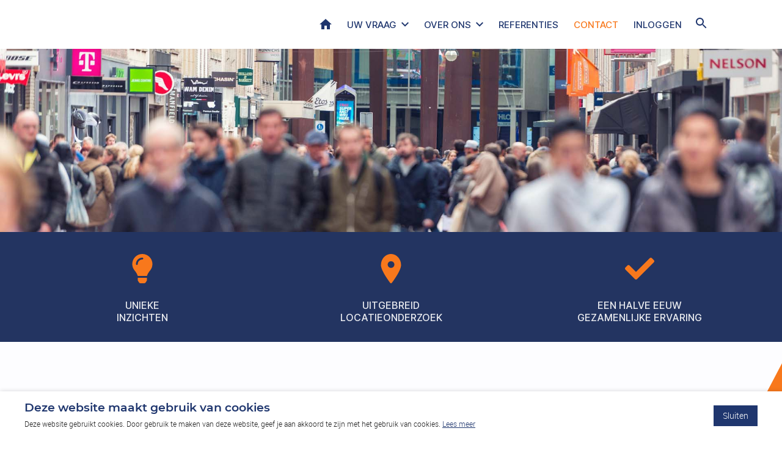

--- FILE ---
content_type: text/html; charset=UTF-8
request_url: https://www.mcr-retailminds.nl/contact/
body_size: 9651
content:
<!DOCTYPE html>
<html lang="nl">
    <head>
        <title>Contact - MCR Retailminds</title>
<meta charset="utf-8">
<meta name="viewport" content="width=device-width, initial-scale=1.0">
<meta name="description" content="Wil je meer informatie over ons of over onze producten en diensten neem dan vrijblijvend contact met ons op. Wij zijn te bereiken via de contactgegevens of door direct een bericht te versturen via het formulier.">
<meta property="og:title" content="Contact">
<meta property="og:description" content="Wil je meer informatie over ons of over onze producten en diensten neem dan vrijblijvend contact met ons op. Wij zijn te bereiken via de contactgegevens of door direct een bericht te versturen via het formulier.">
<meta property="og:type" content="website">
<meta property="og:updated_time" content="1768315726">
<meta name="twitter:title" content="Contact">
<meta name="twitter:description" content="Wil je meer informatie over ons of over onze producten en diensten neem dan vrijblijvend contact met ons op. Wij zijn te bereiken via de contactgegevens of door direct een bericht te versturen via het formulier.">
        <link rel="shortcut icon" type="image/png" href="/assets/files/favicon-mcrretailminds.png" data-href_alt="Favicon MCRRetailminds">
        <link rel="canonical" href="https://www.mcr-retailminds.nl/contact/">
        <link rel="preload" href="/assets/fonts/inter/inter-medium.woff2" as="font" type="font/woff2" crossorigin="anonymous">
<link rel="preload" href="/assets/fonts/inter/inter-light.woff2" as="font" type="font/woff2" crossorigin="anonymous">
<link rel="preload" href="/assets/fonts/inter/inter-bold.woff2" as="font" type="font/woff2" crossorigin="anonymous">
<link rel="preload" href="/assets/fonts/inter/inter-semibold.woff2" as="font" type="font/woff2" crossorigin="anonymous">
<link rel="preload" href="/assets/fonts/inter/inter-extralight.woff2" as="font" type="font/woff2" crossorigin="anonymous">
<link rel="preload" href="/assets/fonts/montserrat/montserrat-semibold.woff2" as="font" type="font/woff2" crossorigin="anonymous">
<link rel="preload" href="/assets/fonts/montserrat/montserrat-bold.woff2" as="font" type="font/woff2" crossorigin="anonymous">
<link rel="preload" href="/assets/fonts/roboto/roboto-light.woff2" as="font" type="font/woff2" crossorigin="anonymous">
<link rel="preload" href="/assets/fonts/roboto/roboto-bold.woff2" as="font" type="font/woff2" crossorigin="anonymous">
<link rel="preload" href="/assets/fonts/roboto/roboto-regular.woff2" as="font" type="font/woff2" crossorigin="anonymous">
<link rel="stylesheet" href="/assets/css/fonts.css?v=1768315726">
        <link rel="stylesheet" href="/assets/css/website.css?v=1768315726">
        <link rel="stylesheet" href="/assets/css/page-933295.css?v=1768315726">
        <link rel="stylesheet" href="/assets/vendors/flatpickr/flatpickr.min.css">
<script>
    const LANGUAGE_CODE = 'nl';
</script>
<script src="/assets/vendors/jquery/jquery.min.js"></script>
        <meta name="google-site-verification" content="3tIN3J6x3ZzhzW1sp8zmq3G94OaZflat_EvQjXKAQSg" />

<!-- Google Tag Manager -->
<script>(function(w,d,s,l,i){w[l]=w[l]||[];w[l].push({'gtm.start':
new Date().getTime(),event:'gtm.js'});var f=d.getElementsByTagName(s)[0],
j=d.createElement(s),dl=l!='dataLayer'?'&l='+l:'';j.async=true;j.src=
'https://www.googletagmanager.com/gtm.js?id='+i+dl;f.parentNode.insertBefore(j,f);
})(window,document,'script','dataLayer','GTM-PK9Q6B2');</script>
        
        <script src="/js/script.js" defer data-domain="mcr-retailminds.nl"></script>
        
    </head>
    <body>
        <script type="text/javascript" src="https://code.dewerkendewebsite.nl/dww-js.js"></script>

<!-- Google Tag Manager (noscript) -->
<noscript><iframe src="https://www.googletagmanager.com/ns.html?id=GTM-PK9Q6B2"
height="0" width="0" style="display:none;visibility:hidden"></iframe></noscript>
        
        <div class="page" id="page-933295">
		<header class="lib-block-3043-2 dww-3043-3-1 light" data-sticky="sticky">
			<div class="container container-1">
				<div class="row row-1">
					<div class="col col-1 not-md not-lg not-xl">
						<div class="menu" data-menu_hamburger_size="xl">
							<div class="control-1 dark hamburger-menu-handler" data-color="fill">
								<svg xmlns="http://www.w3.org/2000/svg" width="24" height="24" viewBox="0 0 24 24" id="svg-q58bpuqz49lbspw77n3t5ajdat6de7ft"><path d="M3 18h18v-2H3v2zm0-5h18v-2H3v2zm0-7v2h18V6H3z"/></svg>
							</div>
							<div class="control-1 dark dww-hamburger-menu-close" data-color="fill">
								<svg xmlns="http://www.w3.org/2000/svg" width="24" height="24" viewBox="0 0 24 24" id="svg-hea3steks5qrtanq3u83ugrymiwpc46q"><path d="M19 6.41L17.59 5 12 10.59 6.41 5 5 6.41 10.59 12 5 17.59 6.41 19 12 13.41 17.59 19 19 17.59 13.41 12z"/></svg>
							</div>
							<nav class="hamburger-menu-2 hamburger-menu dark" data-levels="3" data-separator_1="between">
								<div class="container">
									<div class="row">
										<div class="col col-11">
											<div class="items">
												<ul><li class="page-933331"><a href="/">Home</a></li><li class="separator"></li><li class="has-submenu page-933306"><a href="/uw-vraag/nieuwe-vestiging-starten/">Uw vraag</a><ul><li class="page-933305"><a href="/uw-vraag/nieuwe-vestiging-starten/">Nieuwe vestiging starten</a></li><li class="page-933307"><a href="/uw-vraag/expansie/">Expansie</a></li><li class="page-933308"><a href="/uw-vraag/exclusieve-gebieden/">Exclusieve Gebieden</a></li><li class="page-933309"><a href="/uw-vraag/vraag-aanbod/">Vraag &amp; aanbod</a></li><li class="page-933310"><a href="/uw-vraag/kent-u-uw-verzorgingsgebied/">Kent u uw verzorgingsgebied?</a></li><li class="page-933312"><a href="/uw-vraag/distributieve-analyse/">Distributieve Analyse</a></li><li class="page-2031939"><a href="/uw-vraag/portfolio-analyse/">Portfolio Analyse</a></li><li class="page-2032081"><a href="/uw-vraag/benchmark-analyse/">Benchmark Analyse</a></li><li class="page-2032184"><a href="/uw-vraag/vestigingsplaatsonderzoek/">Vestigingsplaatsonderzoek</a></li><li class="has-submenu page-933316"><a href="/uw-vraag/data/verkochte-te-koop-staande-woningen/">Data</a><ul><li class="page-933315"><a href="/uw-vraag/data/verkochte-te-koop-staande-woningen/">Verkochte &amp; te koop staande woningen</a></li></ul></li></ul></li><li class="separator"></li><li class="has-submenu page-933304"><a href="/over-ons/">Over ons</a><ul><li class="page-965290"><a href="/over-ons/">Over ons</a></li><li class="page-933299"><a href="/over-ons/nieuws/">Nieuws</a></li></ul></li><li class="separator"></li><li class="page-933303"><a href="/referenties/">Referenties</a></li><li class="separator"></li><li class="active page-933295"><a href="/contact/">Contact</a></li><li class="separator"></li><li class="page-933317"><a href="https://account.retailminds.nl/account/login?" target="_blank">Inloggen</a></li></ul>
											</div>
											<div class="box-1">
												<div class="icon-wrapper" data-translatable="false">
													<a class="icon-3 light" data-color="fill" href="https://www.instagram.com/mcr_retailminds/">
														<svg xmlns="http://www.w3.org/2000/svg" viewBox="0 0 448 512" id="svg-kzcb59hdun96vlm9rqahrjixrlgc1qmz"><path d="M224.1 141c-63.6 0-114.9 51.3-114.9 114.9s51.3 114.9 114.9 114.9S339 319.5 339 255.9 287.7 141 224.1 141zm0 189.6c-41.1 0-74.7-33.5-74.7-74.7s33.5-74.7 74.7-74.7 74.7 33.5 74.7 74.7-33.6 74.7-74.7 74.7zm146.4-194.3c0 14.9-12 26.8-26.8 26.8-14.9 0-26.8-12-26.8-26.8s12-26.8 26.8-26.8 26.8 12 26.8 26.8zm76.1 27.2c-1.7-35.9-9.9-67.7-36.2-93.9-26.2-26.2-58-34.4-93.9-36.2-37-2.1-147.9-2.1-184.9 0-35.8 1.7-67.6 9.9-93.9 36.1s-34.4 58-36.2 93.9c-2.1 37-2.1 147.9 0 184.9 1.7 35.9 9.9 67.7 36.2 93.9s58 34.4 93.9 36.2c37 2.1 147.9 2.1 184.9 0 35.9-1.7 67.7-9.9 93.9-36.2 26.2-26.2 34.4-58 36.2-93.9 2.1-37 2.1-147.8 0-184.8zM398.8 388c-7.8 19.6-22.9 34.7-42.6 42.6-29.5 11.7-99.5 9-132.1 9s-102.7 2.6-132.1-9c-19.6-7.8-34.7-22.9-42.6-42.6-11.7-29.5-9-99.5-9-132.1s-2.6-102.7 9-132.1c7.8-19.6 22.9-34.7 42.6-42.6 29.5-11.7 99.5-9 132.1-9s102.7-2.6 132.1 9c19.6 7.8 34.7 22.9 42.6 42.6 11.7 29.5 9 99.5 9 132.1s2.7 102.7-9 132.1z"/></svg>
													</a>
													<a class="icon-3 light" data-color="fill" href="https://twitter.com/mcr_rijswijk">
														<svg xmlns="http://www.w3.org/2000/svg" viewBox="0 0 448 512" id="svg-crrzndt73n030xts69snlfmfuzd737xp"><path d="M416 32H31.9C14.3 32 0 46.5 0 64.3v383.4C0 465.5 14.3 480 31.9 480H416c17.6 0 32-14.5 32-32.3V64.3c0-17.8-14.4-32.3-32-32.3zM135.4 416H69V202.2h66.5V416zm-33.2-243c-21.3 0-38.5-17.3-38.5-38.5S80.9 96 102.2 96c21.2 0 38.5 17.3 38.5 38.5 0 21.3-17.2 38.5-38.5 38.5zm282.1 243h-66.4V312c0-24.8-.5-56.7-34.5-56.7-34.6 0-39.9 27-39.9 54.9V416h-66.4V202.2h63.7v29.2h.9c8.9-16.8 30.6-34.5 62.9-34.5 67.2 0 79.7 44.3 79.7 101.9V416z"/></svg>
													</a>
												</div>
											</div>
										</div>
									</div>
								</div>
							</nav>
						</div>
					</div>
					<div class="col col-2">
						<a class="media-1 dark" data-size="480x240" href="/" aria-label="Ga naar de homepage">
							<img src="/assets/files/mcr-retailminds-logo-2018.svg" alt>
						</a>
					</div>
					<div class="col col-3 not-xs not-sm">
						<div class="menu" data-menu_hamburger_size="sm">
							<nav class="menu-1 dark default-menu" data-levels="3">
								<ul><li class="page-933331"><a href="/">Home</a></li><li class="has-submenu page-933306"><a href="/uw-vraag/nieuwe-vestiging-starten/">Uw vraag</a><div class="dropdown-menu-1 light dropdown-menu"><ul><li class="page-933305"><a href="/uw-vraag/nieuwe-vestiging-starten/">Nieuwe vestiging starten</a></li><li class="page-933307"><a href="/uw-vraag/expansie/">Expansie</a></li><li class="page-933308"><a href="/uw-vraag/exclusieve-gebieden/">Exclusieve Gebieden</a></li><li class="page-933309"><a href="/uw-vraag/vraag-aanbod/">Vraag &amp; aanbod</a></li><li class="page-933310"><a href="/uw-vraag/kent-u-uw-verzorgingsgebied/">Kent u uw verzorgingsgebied?</a></li><li class="page-933312"><a href="/uw-vraag/distributieve-analyse/">Distributieve Analyse</a></li><li class="page-2031939"><a href="/uw-vraag/portfolio-analyse/">Portfolio Analyse</a></li><li class="page-2032081"><a href="/uw-vraag/benchmark-analyse/">Benchmark Analyse</a></li><li class="page-2032184"><a href="/uw-vraag/vestigingsplaatsonderzoek/">Vestigingsplaatsonderzoek</a></li><li class="has-submenu page-933316"><a href="/uw-vraag/data/verkochte-te-koop-staande-woningen/">Data</a><ul><li class="page-933315"><a href="/uw-vraag/data/verkochte-te-koop-staande-woningen/">Verkochte &amp; te koop staande woningen</a></li></ul></li></ul></div></li><li class="has-submenu page-933304"><a href="/over-ons/">Over ons</a><div class="dropdown-menu-1 light dropdown-menu"><ul><li class="page-965290"><a href="/over-ons/">Over ons</a></li><li class="page-933299"><a href="/over-ons/nieuws/">Nieuws</a></li></ul></div></li><li class="page-933303"><a href="/referenties/">Referenties</a></li><li class="active page-933295"><a href="/contact/">Contact</a></li><li class="page-933317"><a href="https://account.retailminds.nl/account/login?" target="_blank">Inloggen</a></li></ul>
							</nav>
						</div>
					</div>
					<div class="col col-4">
						
						
						<form class="form-2" data-form_type="search" data-form_id="19" action="/scripts/search.php" novalidate id="form-19-1">
							<input type="hidden" name="id" value="19">
							<div class="form-field-9 dark">
								<label class="media-2 dww-search-trigger" for="searchInput" data-color="fill" data-contain>
									<svg xmlns="http://www.w3.org/2000/svg" width="24" height="24" viewBox="0 0 24 24" id="svg-jbwp0yndj5zazacahu7kd5rhyd2ngevu"><path d="M15.5 14h-.79l-.28-.27C15.41 12.59 16 11.11 16 9.5 16 5.91 13.09 3 9.5 3S3 5.91 3 9.5 5.91 16 9.5 16c1.61 0 3.09-.59 4.23-1.57l.27.28v.79l5 4.99L20.49 19l-4.99-5zm-6 0C7.01 14 5 11.99 5 9.5S7.01 5 9.5 5 14 7.01 14 9.5 11.99 14 9.5 14z"/></svg>
								</label>
								<div class="media-2 dww-search-trigger dww-search-trigger-close" data-color="fill" data-contain>
									<svg xmlns="http://www.w3.org/2000/svg" width="24" height="24" viewBox="0 0 24 24" id="svg-1bm1geaw1eg46jgy3yrsp37l62picsfi"><path d="M19 6.41L17.59 5 12 10.59 6.41 5 5 6.41 10.59 12 5 17.59 6.41 19 12 13.41 17.59 19 19 17.59 13.41 12z"/></svg>
								</div>
								<div class="search">
									<button></button>
									<input type="search" id="searchInput" name="keyword" placeholder="Zoeken" autocomplete="off">
									<div class="overlay"></div>
									<div class="card-6 results light">
										<div class="heading-8 result-title dark"></div>
										<div class="text-7 result-content dark"></div>
									</div>
								</div>
							</div>
						</form>
					</div>
				</div>
			</div>
			<div class="dww-floating-button">
				<a class="icon-1 dark" data-color="fill" href="tel:085 - 111 70 61">
					<svg xmlns="http://www.w3.org/2000/svg" width="24" height="24" viewBox="0 0 24 24" id="svg-8nkwhrxdjqc8tnwv9a946onn4tm31vjh"><path d="M20 22.621l-3.521-6.795c-.008.004-1.974.97-2.064 1.011-2.24 1.086-6.799-7.82-4.609-8.994l2.083-1.026-3.493-6.817-2.106 1.039c-7.202 3.755 4.233 25.982 11.6 22.615.121-.055 2.102-1.029 2.11-1.033z"/></svg>
				</a>
				<a class="icon-1 dark" data-color="fill" href="mailto:&#105;&#110;&#102;&#111;&#64;&#109;&#99;&#114;&#45;&#114;&#101;&#116;&#97;&#105;&#108;&#109;&#105;&#110;&#100;&#115;&#46;&#110;&#108;" target="_blank">
					<svg xmlns="http://www.w3.org/2000/svg" viewBox="0 0 512 512" id="svg-akuyto8siqj0t05hoov0yp683ds2nmmx"><path d="M502.3 190.8c3.9-3.1 9.7-.2 9.7 4.7V400c0 26.5-21.5 48-48 48H48c-26.5 0-48-21.5-48-48V195.6c0-5 5.7-7.8 9.7-4.7 22.4 17.4 52.1 39.5 154.1 113.6 21.1 15.4 56.7 47.8 92.2 47.6 35.7.3 72-32.8 92.3-47.6 102-74.1 131.6-96.3 154-113.7zM256 320c23.2.4 56.6-29.2 73.4-41.4 132.7-96.3 142.8-104.7 173.4-128.7 5.8-4.5 9.2-11.5 9.2-18.9v-19c0-26.5-21.5-48-48-48H48C21.5 64 0 85.5 0 112v19c0 7.4 3.4 14.3 9.2 18.9 30.6 23.9 40.7 32.4 173.4 128.7 16.8 12.2 50.2 41.8 73.4 41.4z"/></svg>
				</a>
				<a class="icon-1 dark" data-color="fill" target="_blank" href="https://www.google.com/maps/place/MCR+Retailminds+BV/@52.068004,4.353068,16z/data=!4m6!3m5!1s0x47c5b6852a1d2de5:0x2721b8a8c14ac9f0!8m2!3d52.0680036!4d4.3530679!16s%2Fg%2F1tkp44vy?hl=nl">
					<svg xmlns="http://www.w3.org/2000/svg" viewBox="0 0 384 512" id="svg-bthdx27xub0tqe2tga59dak30w5zvtqt"><path d="M172.268 501.67C26.97 291.031 0 269.413 0 192 0 85.961 85.961 0 192 0s192 85.961 192 192c0 77.413-26.97 99.031-172.268 309.67-9.535 13.774-29.93 13.773-39.464 0zM192 272c44.183 0 80-35.817 80-80s-35.817-80-80-80-80 35.817-80 80 35.817 80 80 80z"/></svg>
				</a>
				<div class="icon-2 dark dww-floating-button-trigger" data-color="fill">
					<svg xmlns="http://www.w3.org/2000/svg" width="24" height="24" viewBox="0 0 24 24" id="svg-ip1jal7oi4nex95rtph5h7gpj8nhtx75"><path d="M24 20.188l-8.315-8.209 8.2-8.282-3.697-3.697-8.212 8.318-8.31-8.203-3.666 3.666 8.321 8.24-8.206 8.313 3.666 3.666 8.237-8.318 8.285 8.203z"/></svg>
				</div>
			</div>
		</header>
		<section id="lib-block-164-9362527" class="dark dww-164">
			<div class="carousel" data-carousel_autoplay data-carousel_interval="4500">
				<div class="viewport-4" data-effect="slide-bottom">
					<div class="items">
						<article class="active">
							<div class="media-4 dark" data-size="1920x0" data-position="center-middle">
								<img src="/assets/files/heahder-1.1920x0.jpg" alt srcset="/assets/files/heahder-1.480x0.jpg 480w, /assets/files/heahder-1.960x0.jpg 960w, /assets/files/heahder-1.1920x0.jpg 1920w" sizes="(max-width: 480px) 480px, (max-width: 960px) 960px, 1920px">
							</div>
							<div class="container container-1">
								<div class="row row-1">
									<div class="col col-1">
										<div class="box empty">
										</div>
									</div>
								</div>
							</div>
						</article>
					</div>
				</div>
			</div>
		</section>
		<section class="lib-block-65-2 dww-65 light-shade">
			<div class="container container-1">
				<div class="row row-2 equalize">
					<article class="col col-2" data-effect="fade-in">
						<div class="box">
							<div class="icon-1 light" data-color="fill">
								<svg xmlns="http://www.w3.org/2000/svg" viewBox="0 0 352 512" id="svg-7ce9o7ggksmo0myrhrctaefu1k9ot1lb"><path d="M96.06 454.35c.01 6.29 1.87 12.45 5.36 17.69l17.09 25.69a31.99 31.99 0 0 0 26.64 14.28h61.71a31.99 31.99 0 0 0 26.64-14.28l17.09-25.69a31.989 31.989 0 0 0 5.36-17.69l.04-38.35H96.01l.05 38.35zM0 176c0 44.37 16.45 84.85 43.56 115.78 16.52 18.85 42.36 58.23 52.21 91.45.04.26.07.52.11.78h160.24c.04-.26.07-.51.11-.78 9.85-33.22 35.69-72.6 52.21-91.45C335.55 260.85 352 220.37 352 176 352 78.61 272.91-.3 175.45 0 73.44.31 0 82.97 0 176zm176-80c-44.11 0-80 35.89-80 80 0 8.84-7.16 16-16 16s-16-7.16-16-16c0-61.76 50.24-112 112-112 8.84 0 16 7.16 16 16s-7.16 16-16 16z"/></svg>
							</div>
							<h3 class="heading-2 light">unieke <br>inzichten</h3>
						</div>
					</article>
					<article class="col col-2" data-effect="fade-in">
						<div class="box">
							<div class="icon-1 light" data-color="fill">
								<svg data-name="Layer 1" xmlns="http://www.w3.org/2000/svg" viewBox="0 0 336.6 490.59" id="svg-ugov0bnofmbdbuqwsgmjic0xzu57ior5">
  <defs>
    <style>
      #svg-ugov0bnofmbdbuqwsgmjic0xzu57ior5 .cls-1 {
        fill: #d47918;
      }
    </style>
  </defs>
  <path class="cls-1" d="M168.68,233.17c-30.82,0-55.93-25.11-55.93-55.93s25.11-55.93,55.93-55.93,55.92,25.11,55.92,55.93c0,30.82-24.96,55.93-55.92,55.93m-.45-233.17C75.32,0,0,83.14,0,185.67c0,83.89,112.6,242.19,153.64,296.92,7.97,10.67,21.35,10.67,29.32,0,40.89-54.72,153.64-213.03,153.64-296.92C336.45,83.14,261.14,0,168.23,0"/>
</svg>
							</div>
							<h3 class="heading-2 light">uitgebreid <br>locatieonderzoek</h3>
						</div>
					</article>
					<article class="col col-2" data-effect="fade-in">
						<div class="box">
							<div class="icon-1 light" data-color="fill">
								<svg xmlns="http://www.w3.org/2000/svg" viewBox="0 0 512 512" id="svg-1xmdfvuj9yv7toiacqmau2ma1ogkyabk"><path d="M173.898 439.404l-166.4-166.4c-9.997-9.997-9.997-26.206 0-36.204l36.203-36.204c9.997-9.998 26.207-9.998 36.204 0L192 312.69 432.095 72.596c9.997-9.997 26.207-9.997 36.204 0l36.203 36.204c9.997 9.997 9.997 26.206 0 36.204l-294.4 294.401c-9.998 9.997-26.207 9.997-36.204-.001z"/></svg>
							</div>
							<h3 class="heading-2 light">Een halve eeuw<br>gezamenlijke ervaring</h3>
						</div>
					</article>
				</div>
			</div>
		</section>
		<section id="lib-block-106-9268127" class="light dww-106-2-2">
			<div class="container container-1">
				<div class="row row-1">
					<div class="col col-1">
						<h2 class="heading-2 dark">MCR Retailminds</h2>
					</div>
				</div>
				<div class="row row-2">
					<div class="col col-2">
						<div class="box-2">
							<div class="text-3 dark" data-size="960x0">
								<p>Wil je meer informatie over ons of over onze producten en diensten neem dan vrijblijvend contact met ons op. Wij zijn te&nbsp;bereiken via onderstaande contactgegevens of door&nbsp;direct een bericht te versturen via het formulier.</p>
							</div>
							<div class="box-4">
								<div class="text-3 dark" data-size="480x0" id="text-3-juef7stg">
									<p>Maanweg 174<br>2516 AB Den Haag<br><a href="https://www.google.com/maps/dir//Maanweg+174+2516+AB+Den+Haag/@52.0680036,4.3530679,13z/data=!4m5!4m4!1m0!1m2!1m1!1s0x47c5b653499b0f4d:0xa562357cf26c3c5" target="_blank">&raquo; Route</a></p>
								</div>
								<div class="text-3 dark" data-size="480x0" id="text-3-sgkojb4u">
									<p><strong>T </strong><a href="tel:085 - 111 70 61">085 - 111 70 61</a><br><strong>E</strong> <a href="mailto:&#105;&#110;&#102;&#111;&#64;&#109;&#99;&#114;&#45;&#114;&#101;&#116;&#97;&#105;&#108;&#109;&#105;&#110;&#100;&#115;&#46;&#110;&#108;">&#105;&#110;&#102;&#111;&#64;&#109;&#99;&#114;&#45;&#114;&#101;&#116;&#97;&#105;&#108;&#109;&#105;&#110;&#100;&#115;&#46;&#110;&#108;</a></p>
								</div>
							</div>
							<div class="iframe-1 dark">
								<iframe src="https://www.google.com/maps/embed?pb=!1m18!1m12!1m3!1d2452.6439288141237!2d4.350879215909995!3d52.06800687737926!2m3!1f0!2f0!3f0!3m2!1i1024!2i768!4f13.1!3m3!1m2!1s0x47c5b6852a1d2de5%3A0x2721b8a8c14ac9f0!2sMCR%20Retailminds%20BV!5e0!3m2!1snl!2snl!4v1649839620861!5m2!1snl!2snl"></iframe>
							</div>
						</div>
					</div>
					<div class="col col-3">
						<div class="box-3" data-scroll_speed="90" data-scroll_speed_xs="0" data-scroll_speed_sm="0" data-scroll_speed_md="0">
							<h1 class="heading-2 dark">Neem contact op</h1>
							<form class="form-1" action="/scripts/response.php" data-form_id="15" data-form_type="response" novalidate id="form-15-1">
								<input type="hidden" name="id" value="15">
								<div class="form-field-0">
									<input type="text" name="field_0" required autocomplete="off">
								</div>
								<div class="form-field-1 dark">
									<input type="text" placeholder="Naam" name="field_1" required="required">
								</div>
								<div class="form-field-1 dark">
									<input type="email" placeholder="E-mailadres" name="field_2" required="required">
								</div>
								<div class="form-field-1 dark">
									<input type="tel" placeholder="Telefoonnummer" name="field_5">
								</div>
								<div class="form-field-5 dark">
									<div class="checkboxes">
										<div>
											<div class="checkbox">
												<input type="checkbox" value="Aanmelden nieuwsbrief" name="field_4[]">
											</div>
											<label>Aanmelden nieuwsbrief</label>
										</div>
									</div>
								</div>
								<div class="form-field-2 dark">
									<textarea placeholder="Stel hier uw vraag of plaats uw bericht" name="field_3" required="required"></textarea>
								</div>
								<button class="button-1 dark g-recaptcha" data-sitekey="6LdVpyEaAAAAAFFSQvL6nLuFQsAbISeYEiM2h381" data-action="submit" data-type="v3" data-callback="submitForm15_1">Versturen</button>
							</form>
							<script>
								function submitForm15_1(token) {
									$('#form-15-1').trigger('submit', [token]);
								}
							</script>
						</div>
					</div>
				</div>
			</div>
		</section>
		<footer class="lib-block-50-1 dww-50-2-0 dark-shade">
			<div class="media-4 dark empty" data-size="1920x0"></div>
			<div class="container container-1">
				<div class="row row-1">
					<div class="col col-1">
						<div class="box-1">
							<h3 class="heading-6 light">Social media</h3>
							<div class="text-6 light" data-size="960x0">
								<p>Blijf op de hoogte door ons te volgen op social media.</p>
							</div>
							<div class="icon-wrapper">
								<a class="icon-3 light" target="_blank" href="https://www.instagram.com/mcr_retailminds/" data-color="fill" aria-label="Bekijk MCR Retailminds op Instagram">
									<svg xmlns="http://www.w3.org/2000/svg" viewBox="0 0 448 512" id="svg-hvh56fo02dfzcwss22fvxduofcem0cp3"><path d="M224.1 141c-63.6 0-114.9 51.3-114.9 114.9s51.3 114.9 114.9 114.9S339 319.5 339 255.9 287.7 141 224.1 141zm0 189.6c-41.1 0-74.7-33.5-74.7-74.7s33.5-74.7 74.7-74.7 74.7 33.5 74.7 74.7-33.6 74.7-74.7 74.7zm146.4-194.3c0 14.9-12 26.8-26.8 26.8-14.9 0-26.8-12-26.8-26.8s12-26.8 26.8-26.8 26.8 12 26.8 26.8zm76.1 27.2c-1.7-35.9-9.9-67.7-36.2-93.9-26.2-26.2-58-34.4-93.9-36.2-37-2.1-147.9-2.1-184.9 0-35.8 1.7-67.6 9.9-93.9 36.1s-34.4 58-36.2 93.9c-2.1 37-2.1 147.9 0 184.9 1.7 35.9 9.9 67.7 36.2 93.9s58 34.4 93.9 36.2c37 2.1 147.9 2.1 184.9 0 35.9-1.7 67.7-9.9 93.9-36.2 26.2-26.2 34.4-58 36.2-93.9 2.1-37 2.1-147.8 0-184.8zM398.8 388c-7.8 19.6-22.9 34.7-42.6 42.6-29.5 11.7-99.5 9-132.1 9s-102.7 2.6-132.1-9c-19.6-7.8-34.7-22.9-42.6-42.6-11.7-29.5-9-99.5-9-132.1s-2.6-102.7 9-132.1c7.8-19.6 22.9-34.7 42.6-42.6 29.5-11.7 99.5-9 132.1-9s102.7-2.6 132.1 9c19.6 7.8 34.7 22.9 42.6 42.6 11.7 29.5 9 99.5 9 132.1s2.7 102.7-9 132.1z"/></svg>
								</a>
								<a class="icon-3 light" target="_blank" href="https://nl.linkedin.com/company/mcr-b-v-" data-color="fill" aria-label="Bekijk MCR Retailminds op LinkedIn">
									<svg xmlns="http://www.w3.org/2000/svg" viewBox="0 0 448 512" id="svg-vjov4ib4m1v484p0t4hba7nejvkq94r0"><path d="M100.28 448H7.4V148.9h92.88zM53.79 108.1C24.09 108.1 0 83.5 0 53.8a53.79 53.79 0 0 1 107.58 0c0 29.7-24.1 54.3-53.79 54.3zM447.9 448h-92.68V302.4c0-34.7-.7-79.2-48.29-79.2-48.29 0-55.69 37.7-55.69 76.7V448h-92.78V148.9h89.08v40.8h1.3c12.4-23.5 42.69-48.3 87.88-48.3 94 0 111.28 61.9 111.28 142.3V448z"/></svg>
								</a>
							</div>
							<div class="button-wrapper">
								<a class="button-1 light" href="/inschrijven-nieuwsbrief/">Nieuwsbrief</a>
							</div>
						</div>
					</div>
					<div class="col col-2">
						<div class="box-2">
							<h3 class="heading-6 light">Meer informatie</h3>
							<div class="text-6 light">
								<ul>
									<li><a href="">Vestigingsplaatsonderzoek</a></li>
									<li><a href="/locatieonderzoek/">Locatieonderzoek</a></li>
									<li><a href="/uw-vraag/nieuwe-vestiging-starten/">Nieuwe vestiging starten</a></li>
									<li><a href="/uw-vraag/expansie/">Expansie</a></li>
									<li><a href="/uw-vraag/exclusieve-gebieden/">Exclusieve Gebieden</a></li>
									<li><a href="/uw-vraag/vraag-aanbod/">Vraag &amp; aanbod</a></li>
									<li><a href="/hoe-uw-verzorgingsgebied-bepalen/">Hoe uw verzorgingsgebied bepalen</a></li>
								</ul>
							</div>
						</div>
					</div>
					<div class="col col-3">
						<div class="box-3">
							<h3 class="heading-6 light">&nbsp;</h3>
							<div class="text-6 light" data-size="960x0">
								<ul>
									<li><a href="/branche-informatie/">Branche informatie</a></li>
									<li><a href="/doelgroep-analyse/">Doelgroep analyse</a></li>
									<li><a href="/doelgroep-bepalen/">Doelgroep bepalen</a></li>
									<li><a href="/marktonderzoek-laten-doen/">Marktonderzoek laten doen</a></li>
									<li><a href="/over-ons/">Over ons</a></li>
									<li><a href="/referenties/">Referenties</a></li>
									<li><a href="/contact/">Contact</a></li>
								</ul>
							</div>
						</div>
					</div>
					<div class="col col-4">
						<div class="box-4">
							<h3 class="heading-6 light">Contactgegevens</h3>
							<div class="text-6 light" data-size="960x0">
								<p>Maanweg 174<br>2516 AB Den Haag</p>
								<p><strong>T&nbsp; </strong><a href="tel:0851117061">085 - 111 70 61</a><br><strong>E&nbsp; </strong><a href="mailto:&#105;&#110;&#102;&#111;&#64;&#109;&#99;&#114;&#45;&#114;&#101;&#116;&#97;&#105;&#108;&#109;&#105;&#110;&#100;&#115;&#46;&#110;&#108;">&#105;&#110;&#102;&#111;&#64;&#109;&#99;&#114;&#45;&#114;&#101;&#116;&#97;&#105;&#108;&#109;&#105;&#110;&#100;&#115;&#46;&#110;&#108;</a></p>
							</div>
							<a class="media-2 light" data-size="480x0" href="https://www.nfv.nl/Associates/mcr-retailminds-b-v/" data-position="left-middle" data-contain data-ratio="4x5">
								<img src="/assets/files/nfv-logo-rgb-semi-wit-1.svg" alt="NFV logo RGB semi wit">
							</a>
						</div>
					</div>
				</div>
			</div>
		</footer>
		<footer class="lib-block-40-2 dark dww-40">
			<div class="container">
				<div class="row row-1">
					<div class="col col-1">
						<a class="icon-2 light" href="https://www.dewerkendewebsite.nl/" target="_blank">
							<img src="https://www.dewerkendewebsite.nl/assets/files/dww-icon-2022.svg" alt="Logo de Werkende Website" height="21" width="21">
						</a>
						<div class="text-6 light" data-size="640x0">
							<p>&copy; 2026 - MCR Retailminds</p>
						</div>
					</div>
					<div class="col col-2">
						<div class="text-6 light" data-size="640x0">
							<p><a href="/assets/files/algemene-voorwaarden-mcr-retailminds-bv-26-augustus-2016-nl.pdf" data-href_alt="Algemene voorwaarden MCR Retailminds BV - 26 augustus 2016_NL" target="_blank">Algemene voorwaarden</a></p>
						</div>
						<div class="text-6 light" data-size="640x0">
							<p><a href="/privacy-en-cookiebeleid/">Privacybeleid</a></p>
						</div>
					</div>
				</div>
			</div>
		</footer>
		<section class="lib-block-128-2 light dww-128" data-cookie="hide" data-sticky="sticky">
			<div class="container">
				<div class="row row-1">
					<div class="col col-1">
						<div class="box">
							<h3 class="heading-3 dark">Deze website maakt gebruik van cookies</h3>
							<div class="text-3 dark">
								<p>Deze website gebruikt cookies. Door gebruik te maken van deze website, geef je aan akkoord te zijn met het gebruik van cookies. <a href="/privacy-en-cookiebeleid/">Lees meer</a></p>
							</div>
						</div>
					</div>
					<div class="col col-2">
						<div>
							<div class="button-wrapper">
								<div class="button-1 dark" data-action="hide">Sluiten</div>
							</div>
						</div>
					</div>
				</div>
			</div>
		</section>
	</div>

        
        <script src="/assets/vendors/flatpickr/flatpickr.min.js"></script>
<script src="/assets/js/script.js?v=1768315726"></script>
<script>
    window.addEventListener('load', () => {
        new Cookie();
new Menu();
new Scroll();
new Sticky();
new Carousel();
new Effect();
new Form();


$('.lib-block-3043-2 .dww-hamburger-menu-close').on('click',function(){
	$(this).closest('header').find('.hamburger-menu-handler').trigger('click');
});
$('.lib-block-3043-2 .hamburger-menu-handler').on('click',function(){
	$('body').toggleClass('dww-mobile-menu-is-open');
});
$('.lib-block-3043-2 .hamburger-menu-2 li > a[href*="#"]').on('click',function(){
	if($(this).closest('li').hasClass('expand')) {
		$('body').toggleClass('dww-mobile-menu-is-open');
	} else if (!$(this).closest('li').hasClass('has-submenu')) {
		$('body').toggleClass('dww-mobile-menu-is-open');
	}
});
$('.lib-block-3043-2 .hamburger-menu-2 li:has(ul) > a').prepend('<i class="arrow">');
$('.lib-block-3043-2 .hamburger-menu-2 .arrow').off('click').on('click',function(e){
	e.preventDefault();
	if($(this).closest('li').hasClass('expand')) $(this).closest('li').trigger('click');
});
$('.lib-block-3043-2 .hamburger-menu-2 .arrow').each(function(){
	let hamburgerSubmenuIconCSSTop = parseInt($(this).parent('a').css('font-size')) / 2 + parseInt($(this).parent('a').css('padding-top')) - (parseInt($(this).css('height')) / 2);
	$(this).css('top', hamburgerSubmenuIconCSSTop + 'px');
});
new Dropdown({selector: '.lib-block-3043-2 .dropdown', bottom: true});
$('.lib-block-3043-2 .dww-search-trigger').on('click',function(e){
	var $header=$(this).closest('header');
	$header.toggleClass('active-search');
	if(!$header.hasClass('active-search')){
		e.preventDefault();
	}
	if(/Android/i.test(navigator.userAgent)) {
		$(window).off('resize');
	}
});
$('.lib-block-3043-2 .dww-floating-button-trigger').on('click',function(e){
	e.preventDefault();
	if($('.bw-viewport').length) return;
	$('body').toggleClass('dww-floating-button-active');
});
var elements = {};
var classes = {
	stickyHeader: 'header-sticky',
};
var store = {
	didScroll: false,
	lastScrollTop: 0,
	delta: 10,
	scrollInterval: 0,
	fitsDesktopMenu: true,
};
function init () {
	elements.bodyElem = document.body;
	elements.header = document.querySelector('.lib-block-3043-2');
	elements.headerRow = document.querySelector('.lib-block-3043-2 .row-1');
	elements.editorLanguageSwitch = document.querySelector('[data-tooltip="Taal"]');

    store.viewportHeight = Math.max(document.documentElement.clientHeight, window.innerHeight || 0);
    store.viewportWidth = Math.max(document.documentElement.clientWidth, window.innerWidth || 0);
	store.headerIsSticky = elements.header.getAttribute('data-sticky');
	store.isEditor = document.getElementById('bw-editor');
    handleOnResizeWindow(); // make sure they are called at least once
    collectHeaderElementDimensions();

	if (store.headerIsSticky == 'sticky') {
		showAndHideHeader();
	}
	if (window.addEventListener) {
		window.addEventListener('resize', handleOnResizeWindow, false);
		window.addEventListener('scroll', handleOnScroll, false);
	}
	if (store.isEditor) {
		
		if (elements.editorLanguageSwitch) {
			var language = $('[data-tooltip="Taal"] > .bw-text').html();
			store.isEditor.setAttribute('data-language', language);
		}
		
		$('.lib-block-3043-2 .menu-4 > ul > li > a').each(function(){
			var language = $(this).html().replace('<div class="bw-overlay"></div>', '');
			$(this).attr('data-language', language);
		});
	}
}
function collectHeaderElementDimensions () {
	var logoElem = document.querySelector('.lib-block-3043-2 .media-1');
	var logoImg = document.querySelector('.lib-block-3043-2 .media-1 img');
	var mainNav = document.querySelector('.lib-block-3043-2 .menu-1');
	var col4 = document.querySelector('.lib-block-3043-2 .col-4');

	store.defaultLogoWidth = logoElem ? Math.ceil(logoElem.getBoundingClientRect().width) : 0;
	store.defaultMainNavWidth = mainNav ? Math.ceil(mainNav.getBoundingClientRect().width) : 0;
	store.defaultCol4Width = col4 ? Math.ceil(col4.getBoundingClientRect().width) : 0;
}
	
function switchBetweenMobileAndDesktopMenu () {
	if (store.isEditor) {
		return;
	}

	if (!elements.header) {
		return;
	}

	var headerRowWidth = elements.headerRow ? Math.ceil(elements.headerRow.getBoundingClientRect().width) : false;

	if (store.viewportWidth >= 1280) {
		var remainingSpace = headerRowWidth - 80 - store.defaultLogoWidth - store.defaultCol4Width;
	} else if (store.viewportWidth >= 1024 && store.viewportWidth <= 1279) {
		var remainingSpace = headerRowWidth - 80 - store.defaultLogoWidth - store.defaultCol4Width;
	} else if (store.viewportWidth >= 768 && store.viewportWidth <= 1023) {
		var remainingSpace = headerRowWidth - 100 - store.defaultLogoWidth - store.defaultCol4Width;
	} else if (store.viewportWidth >= 480 && store.viewportWidth <= 767) {
		var remainingSpace = headerRowWidth - 100 - store.defaultLogoWidth - store.defaultCol4Width;
	} else if (store.viewportWidth <= 479) {
		var remainingSpace = headerRowWidth - 88 - store.defaultLogoWidth - store.defaultCol4Width;
	}

	if (store.viewportWidth >= 768 && remainingSpace > store.defaultMainNavWidth) {
		elements.bodyElem.classList.add('desktop-menu-fits');
		store.fitsDesktopMenu = true;
	} else if (store.viewportWidth >= 768 && remainingSpace <= store.defaultMainNavWidth) {
		elements.bodyElem.classList.remove('desktop-menu-fits');
		store.fitsDesktopMenu = false;
	}

	elements.header.classList.add('desktop-menu-fitment-calculated');
}
function showAndHideHeader () {
    setShowAndHideHeaderClasses();

    store.scrollInterval = window.setInterval(function () {
        if (store.didScroll) {
            setShowAndHideHeaderClasses();
            store.didScroll = false;
        }
    }, 200);
}
	
function setShowAndHideHeaderClasses () {
	
    if ($('.hamburger-menu-2').hasClass('active')) {
        return;
    }

    var scrollTop = (document.documentElement && document.documentElement.scrollTop || document.body && document.body.scrollTop || 0);
    var headerHeightPlusBoxShadow = elements.header.offsetHeight + 8;
    if (scrollTop < elements.header.offsetHeight) {
        elements.header.classList.remove('nav-up');
        elements.header.classList.remove('nav-down');
        elements.header.removeAttribute('style');
        store.lastScrollTop = scrollTop;
        return;
    }
    if ((window.innerHeight + window.pageYOffset) >= document.body.offsetHeight) {
        elements.header.classList.remove('nav-up');
        elements.header.classList.add('nav-down');
        elements.header.removeAttribute('style');
        store.lastScrollTop = scrollTop;
        return;
    }
    if (Math.abs(store.lastScrollTop - scrollTop) <= store.delta) {
        return;
    }
    if (scrollTop > store.lastScrollTop) {
        elements.header.classList.remove('nav-down');
        elements.header.classList.add('nav-up');
        elements.header.style.top = '-' + headerHeightPlusBoxShadow + 'px';
        store.lastScrollTop = scrollTop;
        return;
    }
    if (scrollTop < store.lastScrollTop) {
        elements.header.classList.remove('nav-up');
        elements.header.classList.add('nav-down');
        elements.header.removeAttribute('style');
        store.lastScrollTop = scrollTop;
    }
}
function handleOnResizeWindow () {
	if (typeof (store.resizeTo) === 'number') {
		window.clearTimeout(store.resizeTo);
		delete store.resizeTo;
	}

	store.resizeTo = setTimeout(function(){
        store.viewportHeight = Math.max(document.documentElement.clientHeight, window.innerHeight || 0);
        store.viewportWidth = Math.max(document.documentElement.clientWidth, window.innerWidth || 0);

        switchBetweenMobileAndDesktopMenu();
	}, 100);
}
function handleOnScroll () {
	store.didScroll = true;
}

if($.isReady) {
	init();
}
new Equalize({selector: '.lib-block-65-2 .equalize'});

if (window.parent !== window) {
            window.parent.postMessage({'height': document.body.scrollHeight});
        }
    });
</script>
    </body>
</html>

--- FILE ---
content_type: text/css
request_url: https://www.mcr-retailminds.nl/assets/css/fonts.css?v=1768315726
body_size: 148
content:
@charset 'UTF-8';

@font-face {
	font-family: 'Inter';
	font-weight: 500;
	font-display: swap;
	src: url('/assets/fonts/inter/inter-medium.woff2') format('woff2'),
	     url('/assets/fonts/inter/inter-medium.woff') format('woff');
}
@font-face {
	font-family: 'Inter';
	font-weight: 300;
	font-display: swap;
	src: url('/assets/fonts/inter/inter-light.woff2') format('woff2'),
	     url('/assets/fonts/inter/inter-light.woff') format('woff');
}
@font-face {
	font-family: 'Inter';
	font-weight: 700;
	font-display: swap;
	src: url('/assets/fonts/inter/inter-bold.woff2') format('woff2'),
	     url('/assets/fonts/inter/inter-bold.woff') format('woff');
}
@font-face {
	font-family: 'Inter';
	font-weight: 600;
	font-display: swap;
	src: url('/assets/fonts/inter/inter-semibold.woff2') format('woff2'),
	     url('/assets/fonts/inter/inter-semibold.woff') format('woff');
}
@font-face {
	font-family: 'Inter';
	font-weight: 200;
	font-display: swap;
	src: url('/assets/fonts/inter/inter-extralight.woff2') format('woff2'),
	     url('/assets/fonts/inter/inter-extralight.woff') format('woff');
}
@font-face {
	font-family: 'montserrat-semibold';
	font-weight: 600;
	font-display: swap;
	src: url('/assets/fonts/montserrat/montserrat-semibold.woff2') format('woff2'),
	     url('/assets/fonts/montserrat/montserrat-semibold.woff') format('woff');
}
@font-face {
	font-family: 'montserrat-bold';
	font-weight: 700;
	font-display: swap;
	src: url('/assets/fonts/montserrat/montserrat-bold.woff2') format('woff2'),
	     url('/assets/fonts/montserrat/montserrat-bold.woff') format('woff');
}
@font-face {
	font-family: 'roboto-light';
	font-weight: 300;
	font-display: swap;
	src: url('/assets/fonts/roboto/roboto-light.woff2') format('woff2'),
	     url('/assets/fonts/roboto/roboto-light.woff') format('woff');
}
@font-face {
	font-family: 'roboto-bold';
	font-weight: 700;
	font-display: swap;
	src: url('/assets/fonts/roboto/roboto-bold.woff2') format('woff2'),
	     url('/assets/fonts/roboto/roboto-bold.woff') format('woff');
}
@font-face {
	font-family: 'roboto';
	font-weight: 400;
	font-display: swap;
	src: url('/assets/fonts/roboto/roboto-regular.woff2') format('woff2'),
	     url('/assets/fonts/roboto/roboto-regular.woff') format('woff');
}
@font-face {
	font-family: 'roboto-regular';
	font-weight: 400;
	font-display: swap;
	src: url('/assets/fonts/roboto/roboto-regular.woff2') format('woff2'),
	     url('/assets/fonts/roboto/roboto-regular.woff') format('woff');
}


--- FILE ---
content_type: text/css
request_url: https://www.mcr-retailminds.nl/assets/css/website.css?v=1768315726
body_size: 34332
content:
::placeholder{opacity:1}body,div,header,nav,main,section,article,footer,h1,h2,h3,h4,h5,h6,p,a,span,dl,dt,dd,ol,ul,li,pre,xmp,figure,fieldset,legend,label,input,select,textarea,button,x-shape,x-shape-bg,x-gallery{box-sizing:border-box}body,h1,h2,h3,h4,h5,h6,p,dl,dd,ol,ul,hr,pre,xmp,figure,fieldset,input,select,textarea,button{margin:0}h1,h2,h3,h4,h5,h6{font-size:inherit;font-weight:inherit}ol,ul,fieldset,legend,input,textarea,button,th,td{padding:0}a,input,select,textarea,button,[contenteditable],[tabindex]{outline:none}a{color:inherit;-webkit-tap-highlight-color:transparent;text-decoration:none}a img{border-width:0}hr{border-style:solid;border-width:1px 0 0}fieldset,iframe{border-width:0}input:focus,select:focus,textarea:focus,button:focus{outline:none}input[type="button"],input[type="color"],input[type="date"],input[type="datetime-local"],input[type="email"],input[type="file"],input[type="month"],input[type="number"],input[type="password"],input[type="reset"],input[type="search"],input[type="submit"],input[type="tel"],input[type="text"],input[type="time"],input[type="url"],input[type="week"],select,textarea,button{border-radius:0;border-width:0;color:inherit;font:inherit}input[type="date"],input[type="datetime-local"],input[type="email"],input[type="file"],input[type="number"],input[type="password"],input[type="search"],input[type="tel"],input[type="text"],input[type="url"],textarea{appearance:none;background-color:transparent;display:block;width:100%}input[type="button"],input[type="reset"],input[type="submit"],button{appearance:button;cursor:pointer;white-space:nowrap}input[type="image"]{border-radius:0}button{background-color:transparent;border-width:0}table{border-collapse:collapse}th{text-align:left}x-shape,x-shape-bg,x-gallery{display:block}@keyframes spin{from{transform:rotate(0deg)}to{transform:rotate(360deg)}}.measure{display:block !important;overflow:hidden !important;visibility:hidden !important}.noheight{height:auto !important;max-height:none !important}.nowidth{max-width:none !important;width:auto !important}.notransform{transform:none !important}.notransition{transition-property:none !important}.container,.row,.col{display:flex;position:relative}.container,.col{flex-direction:column}.container>.row:first-child:last-child,.col>.row:first-child:last-child{flex-grow:1}.container{justify-content:center;margin-left:auto;margin-right:auto;max-width:100%;width:1024px}.row,.col{max-height:100%}.row{flex-wrap:wrap}.col{width:100%}.col>*{max-width:100%}.clearfix{clear:both;display:none}.hidden-xs{display:none !important}.visible-xs{display:block !important}.span-xs{padding:0 !important}.span-h-xs{padding-left:0 !important;padding-right:0 !important}.span-v-xs{padding-bottom:0 !important;padding-top:0 !important}.row-xs-split{flex-wrap:nowrap;justify-content:space-between}.row-xs-split>.col{width:auto}.col-xs-1{width:8.33333333%}.col-xs-2{width:16.66666667%}.col-xs-3{width:25%}.col-xs-4{width:33.33333333%}.col-xs-5{width:41.66666667%}.col-xs-6{width:50%}.col-xs-7{width:58.33333333%}.col-xs-8{width:66.66666667%}.col-xs-9{width:75%}.col-xs-10{width:83.33333333%}.col-xs-11{width:91.66666667%}.col-xs-12{width:100%}.col-xs-offset-0{margin-left:0}.col-xs-offset-1{margin-left:8.33333333%}.col-xs-offset-2{margin-left:16.66666667%}.col-xs-offset-3{margin-left:25%}.col-xs-offset-4{margin-left:33.33333333%}.col-xs-offset-5{margin-left:41.66666667%}.col-xs-offset-6{margin-left:50%}.col-xs-offset-7{margin-left:58.33333333%}.col-xs-offset-8{margin-left:66.66666667%}.col-xs-offset-9{margin-left:75%}.col-xs-offset-10{margin-left:83.33333333%}.col-xs-offset-11{margin-left:91.66666667%}.col-xs-offset-12{margin-left:100%}.col-xs-pull-0{right:0}.col-xs-pull-1{right:8.33333333%}.col-xs-pull-2{right:16.66666667%}.col-xs-pull-3{right:25%}.col-xs-pull-4{right:33.33333333%}.col-xs-pull-5{right:41.66666667%}.col-xs-pull-6{right:50%}.col-xs-pull-7{right:58.33333333%}.col-xs-pull-8{right:66.66666667%}.col-xs-pull-9{right:75%}.col-xs-pull-10{right:83.33333333%}.col-xs-pull-11{right:91.66666667%}.col-xs-pull-12{right:100%}.col-xs-push-0{left:0}.col-xs-push-1{left:8.33333333%}.col-xs-push-2{left:16.66666667%}.col-xs-push-3{left:25%}.col-xs-push-4{left:33.33333333%}.col-xs-push-5{left:41.66666667%}.col-xs-push-6{left:50%}.col-xs-push-7{left:58.33333333%}.col-xs-push-8{left:66.66666667%}.col-xs-push-9{left:75%}.col-xs-push-10{left:83.33333333%}.col-xs-push-11{left:91.66666667%}.col-xs-push-12{left:100%}@media (min-width:480px){.hidden-sm{display:none !important}.visible-sm{display:block !important}.span-sm{padding:0 !important}.span-h-sm{padding-left:0 !important;padding-right:0 !important}.span-v-sm{padding-bottom:0 !important;padding-top:0 !important}.row-sm-split{flex-wrap:nowrap;justify-content:space-between}.row-sm-split>.col{width:auto}.col-sm-1{width:8.33333333%}.col-sm-2{width:16.66666667%}.col-sm-3{width:25%}.col-sm-4{width:33.33333333%}.col-sm-5{width:41.66666667%}.col-sm-6{width:50%}.col-sm-7{width:58.33333333%}.col-sm-8{width:66.66666667%}.col-sm-9{width:75%}.col-sm-10{width:83.33333333%}.col-sm-11{width:91.66666667%}.col-sm-12{width:100%}.col-sm-offset-0{margin-left:0}.col-sm-offset-1{margin-left:8.33333333%}.col-sm-offset-2{margin-left:16.66666667%}.col-sm-offset-3{margin-left:25%}.col-sm-offset-4{margin-left:33.33333333%}.col-sm-offset-5{margin-left:41.66666667%}.col-sm-offset-6{margin-left:50%}.col-sm-offset-7{margin-left:58.33333333%}.col-sm-offset-8{margin-left:66.66666667%}.col-sm-offset-9{margin-left:75%}.col-sm-offset-10{margin-left:83.33333333%}.col-sm-offset-11{margin-left:91.66666667%}.col-sm-offset-12{margin-left:100%}.col-sm-pull-0{right:0}.col-sm-pull-1{right:8.33333333%}.col-sm-pull-2{right:16.66666667%}.col-sm-pull-3{right:25%}.col-sm-pull-4{right:33.33333333%}.col-sm-pull-5{right:41.66666667%}.col-sm-pull-6{right:50%}.col-sm-pull-7{right:58.33333333%}.col-sm-pull-8{right:66.66666667%}.col-sm-pull-9{right:75%}.col-sm-pull-10{right:83.33333333%}.col-sm-pull-11{right:91.66666667%}.col-sm-pull-12{right:100%}.col-sm-push-0{left:0}.col-sm-push-1{left:8.33333333%}.col-sm-push-2{left:16.66666667%}.col-sm-push-3{left:25%}.col-sm-push-4{left:33.33333333%}.col-sm-push-5{left:41.66666667%}.col-sm-push-6{left:50%}.col-sm-push-7{left:58.33333333%}.col-sm-push-8{left:66.66666667%}.col-sm-push-9{left:75%}.col-sm-push-10{left:83.33333333%}.col-sm-push-11{left:91.66666667%}.col-sm-push-12{left:100%}}@media (min-width:768px){.hidden-md{display:none !important}.visible-md{display:block !important}.span-md{padding:0 !important}.span-h-md{padding-left:0 !important;padding-right:0 !important}.span-v-md{padding-bottom:0 !important;padding-top:0 !important}.row-md-split{flex-wrap:nowrap;justify-content:space-between}.row-md-split>.col{width:auto}.col-md-1{width:8.33333333%}.col-md-2{width:16.66666667%}.col-md-3{width:25%}.col-md-4{width:33.33333333%}.col-md-5{width:41.66666667%}.col-md-6{width:50%}.col-md-7{width:58.33333333%}.col-md-8{width:66.66666667%}.col-md-9{width:75%}.col-md-10{width:83.33333333%}.col-md-11{width:91.66666667%}.col-md-12{width:100%}.col-md-offset-0{margin-left:0}.col-md-offset-1{margin-left:8.33333333%}.col-md-offset-2{margin-left:16.66666667%}.col-md-offset-3{margin-left:25%}.col-md-offset-4{margin-left:33.33333333%}.col-md-offset-5{margin-left:41.66666667%}.col-md-offset-6{margin-left:50%}.col-md-offset-7{margin-left:58.33333333%}.col-md-offset-8{margin-left:66.66666667%}.col-md-offset-9{margin-left:75%}.col-md-offset-10{margin-left:83.33333333%}.col-md-offset-11{margin-left:91.66666667%}.col-md-offset-12{margin-left:100%}.col-md-pull-0{right:0}.col-md-pull-1{right:8.33333333%}.col-md-pull-2{right:16.66666667%}.col-md-pull-3{right:25%}.col-md-pull-4{right:33.33333333%}.col-md-pull-5{right:41.66666667%}.col-md-pull-6{right:50%}.col-md-pull-7{right:58.33333333%}.col-md-pull-8{right:66.66666667%}.col-md-pull-9{right:75%}.col-md-pull-10{right:83.33333333%}.col-md-pull-11{right:91.66666667%}.col-md-pull-12{right:100%}.col-md-push-0{left:0}.col-md-push-1{left:8.33333333%}.col-md-push-2{left:16.66666667%}.col-md-push-3{left:25%}.col-md-push-4{left:33.33333333%}.col-md-push-5{left:41.66666667%}.col-md-push-6{left:50%}.col-md-push-7{left:58.33333333%}.col-md-push-8{left:66.66666667%}.col-md-push-9{left:75%}.col-md-push-10{left:83.33333333%}.col-md-push-11{left:91.66666667%}.col-md-push-12{left:100%}}@media (min-width:1024px){.hidden-lg{display:none !important}.visible-lg{display:block !important}.span-lg{padding:0 !important}.span-h-lg{padding-left:0 !important;padding-right:0 !important}.span-v-lg{padding-bottom:0 !important;padding-top:0 !important}.row-lg-split{flex-wrap:nowrap;justify-content:space-between}.row-lg-split>.col{width:auto}.col-lg-1{width:8.33333333%}.col-lg-2{width:16.66666667%}.col-lg-3{width:25%}.col-lg-4{width:33.33333333%}.col-lg-5{width:41.66666667%}.col-lg-6{width:50%}.col-lg-7{width:58.33333333%}.col-lg-8{width:66.66666667%}.col-lg-9{width:75%}.col-lg-10{width:83.33333333%}.col-lg-11{width:91.66666667%}.col-lg-12{width:100%}.col-lg-offset-0{margin-left:0}.col-lg-offset-1{margin-left:8.33333333%}.col-lg-offset-2{margin-left:16.66666667%}.col-lg-offset-3{margin-left:25%}.col-lg-offset-4{margin-left:33.33333333%}.col-lg-offset-5{margin-left:41.66666667%}.col-lg-offset-6{margin-left:50%}.col-lg-offset-7{margin-left:58.33333333%}.col-lg-offset-8{margin-left:66.66666667%}.col-lg-offset-9{margin-left:75%}.col-lg-offset-10{margin-left:83.33333333%}.col-lg-offset-11{margin-left:91.66666667%}.col-lg-offset-12{margin-left:100%}.col-lg-pull-0{right:0}.col-lg-pull-1{right:8.33333333%}.col-lg-pull-2{right:16.66666667%}.col-lg-pull-3{right:25%}.col-lg-pull-4{right:33.33333333%}.col-lg-pull-5{right:41.66666667%}.col-lg-pull-6{right:50%}.col-lg-pull-7{right:58.33333333%}.col-lg-pull-8{right:66.66666667%}.col-lg-pull-9{right:75%}.col-lg-pull-10{right:83.33333333%}.col-lg-pull-11{right:91.66666667%}.col-lg-pull-12{right:100%}.col-lg-push-0{left:0}.col-lg-push-1{left:8.33333333%}.col-lg-push-2{left:16.66666667%}.col-lg-push-3{left:25%}.col-lg-push-4{left:33.33333333%}.col-lg-push-5{left:41.66666667%}.col-lg-push-6{left:50%}.col-lg-push-7{left:58.33333333%}.col-lg-push-8{left:66.66666667%}.col-lg-push-9{left:75%}.col-lg-push-10{left:83.33333333%}.col-lg-push-11{left:91.66666667%}.col-lg-push-12{left:100%}}@media (min-width:1280px){.hidden-xl{display:none !important}.visible-xl{display:block !important}.span-xl{padding:0 !important}.span-h-xl{padding-left:0 !important;padding-right:0 !important}.span-v-xl{padding-bottom:0 !important;padding-top:0 !important}.row-xl-split{flex-wrap:nowrap;justify-content:space-between}.row-xl-split>.col{width:auto}.col-xl-1{width:8.33333333%}.col-xl-2{width:16.66666667%}.col-xl-3{width:25%}.col-xl-4{width:33.33333333%}.col-xl-5{width:41.66666667%}.col-xl-6{width:50%}.col-xl-7{width:58.33333333%}.col-xl-8{width:66.66666667%}.col-xl-9{width:75%}.col-xl-10{width:83.33333333%}.col-xl-11{width:91.66666667%}.col-xl-12{width:100%}.col-xl-offset-0{margin-left:0}.col-xl-offset-1{margin-left:8.33333333%}.col-xl-offset-2{margin-left:16.66666667%}.col-xl-offset-3{margin-left:25%}.col-xl-offset-4{margin-left:33.33333333%}.col-xl-offset-5{margin-left:41.66666667%}.col-xl-offset-6{margin-left:50%}.col-xl-offset-7{margin-left:58.33333333%}.col-xl-offset-8{margin-left:66.66666667%}.col-xl-offset-9{margin-left:75%}.col-xl-offset-10{margin-left:83.33333333%}.col-xl-offset-11{margin-left:91.66666667%}.col-xl-offset-12{margin-left:100%}.col-xl-pull-0{right:0}.col-xl-pull-1{right:8.33333333%}.col-xl-pull-2{right:16.66666667%}.col-xl-pull-3{right:25%}.col-xl-pull-4{right:33.33333333%}.col-xl-pull-5{right:41.66666667%}.col-xl-pull-6{right:50%}.col-xl-pull-7{right:58.33333333%}.col-xl-pull-8{right:66.66666667%}.col-xl-pull-9{right:75%}.col-xl-pull-10{right:83.33333333%}.col-xl-pull-11{right:91.66666667%}.col-xl-pull-12{right:100%}.col-xl-push-0{left:0}.col-xl-push-1{left:8.33333333%}.col-xl-push-2{left:16.66666667%}.col-xl-push-3{left:25%}.col-xl-push-4{left:33.33333333%}.col-xl-push-5{left:41.66666667%}.col-xl-push-6{left:50%}.col-xl-push-7{left:58.33333333%}.col-xl-push-8{left:66.66666667%}.col-xl-push-9{left:75%}.col-xl-push-10{left:83.33333333%}.col-xl-push-11{left:91.66666667%}.col-xl-push-12{left:100%}}body{overflow-x:hidden}body.disabled::after,body.loading::after{content:"";inset:0;position:fixed}body.loading{opacity:0.5}.page{align-items:center;display:flex;flex-direction:column;justify-content:flex-start;min-height:100vh;position:relative}.page>*{width:100%}.page header,.page section,.page footer{display:flex;flex-direction:column;flex-shrink:0;position:relative}.page header>*,.page section>*,.page footer>*{max-width:100%}.page header>.container,.page section>.container,.page footer>.container{flex-grow:1;max-height:100%}div:not(.timeline):empty,article:empty,form:empty,fieldset:empty{padding:0 !important}.box,[class^="box-"],[class*=" box-"]{position:relative}.box,[class^="box-"],[class*=" box-"],.box>x-shape,[class^="box-"]>x-shape,[class*=" box-"]>x-shape{display:flex;flex-direction:column}.box:last-child,[class^="box-"]:last-child,[class*=" box-"]:last-child{margin-bottom:0 !important;margin-right:0 !important}.menu-1 ul,.menu-2 ul,.menu-3 ul,.menu-4 ul,.menu-5 ul,.menu-6 ul,.dropdown-menu-1 ul,.dropdown-menu-2 ul,.dropdown-menu-3 ul,.hamburger-menu-1 ul,.hamburger-menu-2 ul,.hamburger-menu-3 ul,.hamburger-menu-4 ul{display:flex;flex-direction:column;list-style-type:none}.menu-1 ul li>a,.menu-2 ul li>a,.menu-3 ul li>a,.menu-4 ul li>a,.menu-5 ul li>a,.menu-6 ul li>a,.dropdown-menu-1 ul li>a,.dropdown-menu-2 ul li>a,.dropdown-menu-3 ul li>a,.hamburger-menu-1 ul li>a,.hamburger-menu-2 ul li>a,.hamburger-menu-3 ul li>a,.hamburger-menu-4 ul li>a,.menu-1 ul li>a span,.menu-2 ul li>a span,.menu-3 ul li>a span,.menu-4 ul li>a span,.menu-5 ul li>a span,.menu-6 ul li>a span,.dropdown-menu-1 ul li>a span,.dropdown-menu-2 ul li>a span,.dropdown-menu-3 ul li>a span,.hamburger-menu-1 ul li>a span,.hamburger-menu-2 ul li>a span,.hamburger-menu-3 ul li>a span,.hamburger-menu-4 ul li>a span{display:block}.menu-1 ul li>a .image>img,.menu-2 ul li>a .image>img,.menu-3 ul li>a .image>img,.menu-4 ul li>a .image>img,.menu-5 ul li>a .image>img,.menu-6 ul li>a .image>img,.dropdown-menu-1 ul li>a .image>img,.dropdown-menu-2 ul li>a .image>img,.dropdown-menu-3 ul li>a .image>img,.hamburger-menu-1 ul li>a .image>img,.hamburger-menu-2 ul li>a .image>img,.hamburger-menu-3 ul li>a .image>img,.hamburger-menu-4 ul li>a .image>img,.menu-1 ul li>a .icon>img,.menu-2 ul li>a .icon>img,.menu-3 ul li>a .icon>img,.menu-4 ul li>a .icon>img,.menu-5 ul li>a .icon>img,.menu-6 ul li>a .icon>img,.dropdown-menu-1 ul li>a .icon>img,.dropdown-menu-2 ul li>a .icon>img,.dropdown-menu-3 ul li>a .icon>img,.hamburger-menu-1 ul li>a .icon>img,.hamburger-menu-2 ul li>a .icon>img,.hamburger-menu-3 ul li>a .icon>img,.hamburger-menu-4 ul li>a .icon>img,.menu-1 ul li>a .image>svg,.menu-2 ul li>a .image>svg,.menu-3 ul li>a .image>svg,.menu-4 ul li>a .image>svg,.menu-5 ul li>a .image>svg,.menu-6 ul li>a .image>svg,.dropdown-menu-1 ul li>a .image>svg,.dropdown-menu-2 ul li>a .image>svg,.dropdown-menu-3 ul li>a .image>svg,.hamburger-menu-1 ul li>a .image>svg,.hamburger-menu-2 ul li>a .image>svg,.hamburger-menu-3 ul li>a .image>svg,.hamburger-menu-4 ul li>a .image>svg,.menu-1 ul li>a .icon>svg,.menu-2 ul li>a .icon>svg,.menu-3 ul li>a .icon>svg,.menu-4 ul li>a .icon>svg,.menu-5 ul li>a .icon>svg,.menu-6 ul li>a .icon>svg,.dropdown-menu-1 ul li>a .icon>svg,.dropdown-menu-2 ul li>a .icon>svg,.dropdown-menu-3 ul li>a .icon>svg,.hamburger-menu-1 ul li>a .icon>svg,.hamburger-menu-2 ul li>a .icon>svg,.hamburger-menu-3 ul li>a .icon>svg,.hamburger-menu-4 ul li>a .icon>svg{max-height:100%;max-width:100%;min-height:100%;min-width:100%;vertical-align:top}.menu-1 ul li>a .image>img,.menu-2 ul li>a .image>img,.menu-3 ul li>a .image>img,.menu-4 ul li>a .image>img,.menu-5 ul li>a .image>img,.menu-6 ul li>a .image>img,.dropdown-menu-1 ul li>a .image>img,.dropdown-menu-2 ul li>a .image>img,.dropdown-menu-3 ul li>a .image>img,.hamburger-menu-1 ul li>a .image>img,.hamburger-menu-2 ul li>a .image>img,.hamburger-menu-3 ul li>a .image>img,.hamburger-menu-4 ul li>a .image>img{object-fit:cover}.menu-1 ul li>a .icon>img,.menu-2 ul li>a .icon>img,.menu-3 ul li>a .icon>img,.menu-4 ul li>a .icon>img,.menu-5 ul li>a .icon>img,.menu-6 ul li>a .icon>img,.dropdown-menu-1 ul li>a .icon>img,.dropdown-menu-2 ul li>a .icon>img,.dropdown-menu-3 ul li>a .icon>img,.hamburger-menu-1 ul li>a .icon>img,.hamburger-menu-2 ul li>a .icon>img,.hamburger-menu-3 ul li>a .icon>img,.hamburger-menu-4 ul li>a .icon>img{object-fit:contain}.menu-1 ul li:last-child,.menu-2 ul li:last-child,.menu-3 ul li:last-child,.menu-4 ul li:last-child,.menu-5 ul li:last-child,.menu-6 ul li:last-child,.dropdown-menu-1 ul li:last-child,.dropdown-menu-2 ul li:last-child,.dropdown-menu-3 ul li:last-child,.hamburger-menu-1 ul li:last-child,.hamburger-menu-2 ul li:last-child,.hamburger-menu-3 ul li:last-child,.hamburger-menu-4 ul li:last-child{margin-bottom:0 !important;margin-right:0 !important}.menu-1>ul:last-child,.dropdown-menu-1>ul:last-child,.dropdown-menu-2>ul:last-child{margin-bottom:0 !important;margin-right:0 !important}.menu-2 ul:last-child,.menu-3 ul:last-child,.menu-4 ul:last-child,.menu-5 ul:last-child,.menu-6 ul:last-child,.dropdown-menu-3 ul:last-child,.hamburger-menu-1 ul:last-child,.hamburger-menu-2 ul:last-child,.hamburger-menu-3 ul:last-child,.hamburger-menu-4 ul:last-child{margin-bottom:0 !important;margin-right:0 !important}.menu-1,.menu-2,.menu-3,.menu-4,.menu-5,.menu-6{display:flex;flex-direction:column}.menu-1:last-child,.menu-2:last-child,.menu-3:last-child,.menu-4:last-child,.menu-5:last-child,.menu-6:last-child{margin-bottom:0 !important;margin-right:0 !important}.dropdown-menu-1 li ul,.dropdown-menu-2 li ul{position:fixed}.dropdown-menu-1 li:not(.enter)>ul,.dropdown-menu-2 li:not(.enter)>ul{display:none}.dropdown-menu-2>ul>li>a{display:flex}.dropdown-menu-2>ul>li>a .icon{flex-shrink:0}.dropdown-menu-2>ul>li>a .text{align-self:center}.dropdown-menu-3{display:flex;justify-content:center;left:0;right:0}.dropdown-menu-3>ul{display:flex;flex-wrap:wrap;max-width:100%}.hamburger-menu-1>.container,.hamburger-menu-2>.container,.hamburger-menu-3>.container,.hamburger-menu-4>.container{min-height:100%}.hamburger-menu-1>.container>.row:last-child,.hamburger-menu-2>.container>.row:last-child,.hamburger-menu-3>.container>.row:last-child,.hamburger-menu-4>.container>.row:last-child{flex-grow:1}.hamburger-menu-1{bottom:0;top:0}.hamburger-menu-2{bottom:0}.hamburger-menu-3{top:0}.hamburger-menu-4{bottom:0;top:0}.filter-menu-1>.container,.filter-menu-2>.container,.filter-menu-3>.container{min-height:100%}.filter-menu-1>.container>.row:last-child,.filter-menu-2>.container>.row:last-child,.filter-menu-3>.container>.row:last-child{flex-grow:1}.filter-menu-1{bottom:0;top:0}.filter-menu-3{top:0}.card-1,.card-2,.card-3,.card-4,.card-5,.card-6{display:flex;flex-direction:column;max-width:100%;position:relative}.card-1>x-shape,.card-2>x-shape,.card-3>x-shape,.card-4>x-shape,.card-5>x-shape,.card-6>x-shape{display:flex;flex-direction:column}.card-1:last-child,.card-2:last-child,.card-3:last-child,.card-4:last-child,.card-5:last-child{margin-bottom:0 !important;margin-right:0 !important}.card-3,.card-4{flex-grow:1}a.heading-1,a.heading-2,a.heading-3,a.heading-4,a.heading-5,a.heading-6,a.heading-7,a.heading-8{display:block}.heading-1:last-child,.heading-2:last-child,.heading-3:last-child,.heading-4:last-child,.heading-5:last-child,.heading-6:last-child,.heading-7:last-child,.heading-8:last-child{margin-bottom:0 !important;margin-right:0 !important}.text-1 p:not([class^="heading-"]),.text-2 p:not([class^="heading-"]),.text-3 p:not([class^="heading-"]),.text-4 p:not([class^="heading-"]),.text-5 p:not([class^="heading-"]),.text-6 p:not([class^="heading-"]),.text-7 p:not([class^="heading-"]),.text-1 ul,.text-2 ul,.text-3 ul,.text-4 ul,.text-5 ul,.text-6 ul,.text-7 ul,.text-1 ol,.text-2 ol,.text-3 ol,.text-4 ol,.text-5 ol,.text-6 ol,.text-7 ol,.text-1 hr,.text-2 hr,.text-3 hr,.text-4 hr,.text-5 hr,.text-6 hr,.text-7 hr,.text-1 table,.text-2 table,.text-3 table,.text-4 table,.text-5 table,.text-6 table,.text-7 table{margin-bottom:2em}.text-1 p:not([class^="heading-"]):last-of-type,.text-2 p:not([class^="heading-"]):last-of-type,.text-3 p:not([class^="heading-"]):last-of-type,.text-4 p:not([class^="heading-"]):last-of-type,.text-5 p:not([class^="heading-"]):last-of-type,.text-6 p:not([class^="heading-"]):last-of-type,.text-7 p:not([class^="heading-"]):last-of-type,.text-1 ul:last-of-type,.text-2 ul:last-of-type,.text-3 ul:last-of-type,.text-4 ul:last-of-type,.text-5 ul:last-of-type,.text-6 ul:last-of-type,.text-7 ul:last-of-type,.text-1 ol:last-of-type,.text-2 ol:last-of-type,.text-3 ol:last-of-type,.text-4 ol:last-of-type,.text-5 ol:last-of-type,.text-6 ol:last-of-type,.text-7 ol:last-of-type,.text-1 hr:last-of-type,.text-2 hr:last-of-type,.text-3 hr:last-of-type,.text-4 hr:last-of-type,.text-5 hr:last-of-type,.text-6 hr:last-of-type,.text-7 hr:last-of-type,.text-1 table:last-of-type,.text-2 table:last-of-type,.text-3 table:last-of-type,.text-4 table:last-of-type,.text-5 table:last-of-type,.text-6 table:last-of-type,.text-7 table:last-of-type{margin-bottom:0 !important}.text-1 p:not([class^="heading-"]):last-of-type+p,.text-2 p:not([class^="heading-"]):last-of-type+p,.text-3 p:not([class^="heading-"]):last-of-type+p,.text-4 p:not([class^="heading-"]):last-of-type+p,.text-5 p:not([class^="heading-"]):last-of-type+p,.text-6 p:not([class^="heading-"]):last-of-type+p,.text-7 p:not([class^="heading-"]):last-of-type+p,.text-1 ul:last-of-type+p,.text-2 ul:last-of-type+p,.text-3 ul:last-of-type+p,.text-4 ul:last-of-type+p,.text-5 ul:last-of-type+p,.text-6 ul:last-of-type+p,.text-7 ul:last-of-type+p,.text-1 ol:last-of-type+p,.text-2 ol:last-of-type+p,.text-3 ol:last-of-type+p,.text-4 ol:last-of-type+p,.text-5 ol:last-of-type+p,.text-6 ol:last-of-type+p,.text-7 ol:last-of-type+p,.text-1 hr:last-of-type+p,.text-2 hr:last-of-type+p,.text-3 hr:last-of-type+p,.text-4 hr:last-of-type+p,.text-5 hr:last-of-type+p,.text-6 hr:last-of-type+p,.text-7 hr:last-of-type+p,.text-1 table:last-of-type+p,.text-2 table:last-of-type+p,.text-3 table:last-of-type+p,.text-4 table:last-of-type+p,.text-5 table:last-of-type+p,.text-6 table:last-of-type+p,.text-7 table:last-of-type+p,.text-1 p:not([class^="heading-"]):last-of-type+ul,.text-2 p:not([class^="heading-"]):last-of-type+ul,.text-3 p:not([class^="heading-"]):last-of-type+ul,.text-4 p:not([class^="heading-"]):last-of-type+ul,.text-5 p:not([class^="heading-"]):last-of-type+ul,.text-6 p:not([class^="heading-"]):last-of-type+ul,.text-7 p:not([class^="heading-"]):last-of-type+ul,.text-1 ul:last-of-type+ul,.text-2 ul:last-of-type+ul,.text-3 ul:last-of-type+ul,.text-4 ul:last-of-type+ul,.text-5 ul:last-of-type+ul,.text-6 ul:last-of-type+ul,.text-7 ul:last-of-type+ul,.text-1 ol:last-of-type+ul,.text-2 ol:last-of-type+ul,.text-3 ol:last-of-type+ul,.text-4 ol:last-of-type+ul,.text-5 ol:last-of-type+ul,.text-6 ol:last-of-type+ul,.text-7 ol:last-of-type+ul,.text-1 hr:last-of-type+ul,.text-2 hr:last-of-type+ul,.text-3 hr:last-of-type+ul,.text-4 hr:last-of-type+ul,.text-5 hr:last-of-type+ul,.text-6 hr:last-of-type+ul,.text-7 hr:last-of-type+ul,.text-1 table:last-of-type+ul,.text-2 table:last-of-type+ul,.text-3 table:last-of-type+ul,.text-4 table:last-of-type+ul,.text-5 table:last-of-type+ul,.text-6 table:last-of-type+ul,.text-7 table:last-of-type+ul,.text-1 p:not([class^="heading-"]):last-of-type+ol,.text-2 p:not([class^="heading-"]):last-of-type+ol,.text-3 p:not([class^="heading-"]):last-of-type+ol,.text-4 p:not([class^="heading-"]):last-of-type+ol,.text-5 p:not([class^="heading-"]):last-of-type+ol,.text-6 p:not([class^="heading-"]):last-of-type+ol,.text-7 p:not([class^="heading-"]):last-of-type+ol,.text-1 ul:last-of-type+ol,.text-2 ul:last-of-type+ol,.text-3 ul:last-of-type+ol,.text-4 ul:last-of-type+ol,.text-5 ul:last-of-type+ol,.text-6 ul:last-of-type+ol,.text-7 ul:last-of-type+ol,.text-1 ol:last-of-type+ol,.text-2 ol:last-of-type+ol,.text-3 ol:last-of-type+ol,.text-4 ol:last-of-type+ol,.text-5 ol:last-of-type+ol,.text-6 ol:last-of-type+ol,.text-7 ol:last-of-type+ol,.text-1 hr:last-of-type+ol,.text-2 hr:last-of-type+ol,.text-3 hr:last-of-type+ol,.text-4 hr:last-of-type+ol,.text-5 hr:last-of-type+ol,.text-6 hr:last-of-type+ol,.text-7 hr:last-of-type+ol,.text-1 table:last-of-type+ol,.text-2 table:last-of-type+ol,.text-3 table:last-of-type+ol,.text-4 table:last-of-type+ol,.text-5 table:last-of-type+ol,.text-6 table:last-of-type+ol,.text-7 table:last-of-type+ol,.text-1 p:not([class^="heading-"]):last-of-type+hr,.text-2 p:not([class^="heading-"]):last-of-type+hr,.text-3 p:not([class^="heading-"]):last-of-type+hr,.text-4 p:not([class^="heading-"]):last-of-type+hr,.text-5 p:not([class^="heading-"]):last-of-type+hr,.text-6 p:not([class^="heading-"]):last-of-type+hr,.text-7 p:not([class^="heading-"]):last-of-type+hr,.text-1 ul:last-of-type+hr,.text-2 ul:last-of-type+hr,.text-3 ul:last-of-type+hr,.text-4 ul:last-of-type+hr,.text-5 ul:last-of-type+hr,.text-6 ul:last-of-type+hr,.text-7 ul:last-of-type+hr,.text-1 ol:last-of-type+hr,.text-2 ol:last-of-type+hr,.text-3 ol:last-of-type+hr,.text-4 ol:last-of-type+hr,.text-5 ol:last-of-type+hr,.text-6 ol:last-of-type+hr,.text-7 ol:last-of-type+hr,.text-1 hr:last-of-type+hr,.text-2 hr:last-of-type+hr,.text-3 hr:last-of-type+hr,.text-4 hr:last-of-type+hr,.text-5 hr:last-of-type+hr,.text-6 hr:last-of-type+hr,.text-7 hr:last-of-type+hr,.text-1 table:last-of-type+hr,.text-2 table:last-of-type+hr,.text-3 table:last-of-type+hr,.text-4 table:last-of-type+hr,.text-5 table:last-of-type+hr,.text-6 table:last-of-type+hr,.text-7 table:last-of-type+hr,.text-1 p:not([class^="heading-"]):last-of-type+table,.text-2 p:not([class^="heading-"]):last-of-type+table,.text-3 p:not([class^="heading-"]):last-of-type+table,.text-4 p:not([class^="heading-"]):last-of-type+table,.text-5 p:not([class^="heading-"]):last-of-type+table,.text-6 p:not([class^="heading-"]):last-of-type+table,.text-7 p:not([class^="heading-"]):last-of-type+table,.text-1 ul:last-of-type+table,.text-2 ul:last-of-type+table,.text-3 ul:last-of-type+table,.text-4 ul:last-of-type+table,.text-5 ul:last-of-type+table,.text-6 ul:last-of-type+table,.text-7 ul:last-of-type+table,.text-1 ol:last-of-type+table,.text-2 ol:last-of-type+table,.text-3 ol:last-of-type+table,.text-4 ol:last-of-type+table,.text-5 ol:last-of-type+table,.text-6 ol:last-of-type+table,.text-7 ol:last-of-type+table,.text-1 hr:last-of-type+table,.text-2 hr:last-of-type+table,.text-3 hr:last-of-type+table,.text-4 hr:last-of-type+table,.text-5 hr:last-of-type+table,.text-6 hr:last-of-type+table,.text-7 hr:last-of-type+table,.text-1 table:last-of-type+table,.text-2 table:last-of-type+table,.text-3 table:last-of-type+table,.text-4 table:last-of-type+table,.text-5 table:last-of-type+table,.text-6 table:last-of-type+table,.text-7 table:last-of-type+table{margin-top:2em}.text-1 ul,.text-2 ul,.text-3 ul,.text-4 ul,.text-5 ul,.text-6 ul,.text-7 ul,.text-1 ol,.text-2 ol,.text-3 ol,.text-4 ol,.text-5 ol,.text-6 ol,.text-7 ol{padding-left:40px}.text-1 li:last-child,.text-2 li:last-child,.text-3 li:last-child,.text-4 li:last-child,.text-5 li:last-child,.text-6 li:last-child,.text-7 li:last-child{border-bottom-width:0 !important}.text-1 img,.text-2 img,.text-3 img,.text-4 img,.text-5 img,.text-6 img,.text-7 img,.text-1 video,.text-2 video,.text-3 video,.text-4 video,.text-5 video,.text-6 video,.text-7 video,.text-1 .video,.text-2 .video,.text-3 .video,.text-4 .video,.text-5 .video,.text-6 .video,.text-7 .video{max-width:100%}.text-1 .video,.text-2 .video,.text-3 .video,.text-4 .video,.text-5 .video,.text-6 .video,.text-7 .video{display:inline-block;position:relative;width:100%}.text-1 .video iframe,.text-2 .video iframe,.text-3 .video iframe,.text-4 .video iframe,.text-5 .video iframe,.text-6 .video iframe,.text-7 .video iframe{height:100%;left:0;position:absolute;top:0;width:100%}.text-1 .video::before,.text-2 .video::before,.text-3 .video::before,.text-4 .video::before,.text-5 .video::before,.text-6 .video::before,.text-7 .video::before{content:"";display:block;padding-bottom:56.25%}.text-1 table,.text-2 table,.text-3 table,.text-4 table,.text-5 table,.text-6 table,.text-7 table{width:100%}.text-1:last-child,.text-2:last-child,.text-3:last-child,.text-4:last-child,.text-5:last-child,.text-6:last-child,.text-7:last-child{margin-bottom:0 !important;margin-right:0 !important}.number-1,.number-2,.number-3,.number-4{align-content:center;align-items:center;display:flex;flex-wrap:wrap;justify-content:center}.number-1:last-child,.number-2:last-child,.number-3:last-child,.number-4:last-child{margin-bottom:0 !important;margin-right:0 !important}.button-wrapper{align-items:center;display:flex;flex-wrap:wrap;pointer-events:none}.button-wrapper>*{pointer-events:auto}.button-wrapper:last-child{margin-bottom:0 !important;margin-right:0 !important}.button-1,.button-2,.button-3,.button-4,.button-5,.button-6{-webkit-tap-highlight-color:transparent;font-style:normal;font-weight:normal;letter-spacing:normal;text-decoration:none;text-shadow:none;text-transform:none;user-select:none;white-space:normal}div.button-1,div.button-2,div.button-3,div.button-4,div.button-5,div.button-6{cursor:default}:not(.button-wrapper)>.button-1,:not(.button-wrapper)>.button-2,:not(.button-wrapper)>.button-3,:not(.button-wrapper)>.button-4,:not(.button-wrapper)>.button-5,:not(.button-wrapper)>.button-6{display:inline-block;vertical-align:middle}:not(.button-wrapper)>.button-1:last-child,:not(.button-wrapper)>.button-2:last-child,:not(.button-wrapper)>.button-3:last-child,:not(.button-wrapper)>.button-4:last-child,:not(.button-wrapper)>.button-5:last-child,:not(.button-wrapper)>.button-6:last-child{margin-bottom:0 !important;margin-right:0 !important}:not(.button-wrapper).box>.button-1,:not(.button-wrapper) [class^="box-"]>.button-1,:not(.button-wrapper) [class*=" box-"]>.button-1,:not(.button-wrapper).box>.button-2,:not(.button-wrapper) [class^="box-"]>.button-2,:not(.button-wrapper) [class*=" box-"]>.button-2,:not(.button-wrapper).box>.button-3,:not(.button-wrapper) [class^="box-"]>.button-3,:not(.button-wrapper) [class*=" box-"]>.button-3,:not(.button-wrapper).box>.button-4,:not(.button-wrapper) [class^="box-"]>.button-4,:not(.button-wrapper) [class*=" box-"]>.button-4,:not(.button-wrapper).box>.button-5,:not(.button-wrapper) [class^="box-"]>.button-5,:not(.button-wrapper) [class*=" box-"]>.button-5,:not(.button-wrapper).box>.button-6,:not(.button-wrapper) [class^="box-"]>.button-6,:not(.button-wrapper) [class*=" box-"]>.button-6{align-self:flex-start}.handler-1:last-child{margin-bottom:0 !important;margin-right:0 !important}.control-wrapper{align-items:center;display:flex;flex-wrap:wrap;pointer-events:none}.control-wrapper>*{pointer-events:auto}.control-wrapper:last-child{margin-bottom:0 !important;margin-right:0 !important}.control-1,.control-2,.control-3,.control-4,.control-5,.control-6,.control-7{-webkit-tap-highlight-color:transparent;user-select:none}a.control-1,a.control-2,a.control-3,a.control-4,a.control-5,a.control-6,a.control-7{display:block}.control-1 img,.control-2 img,.control-3 img,.control-4 img,.control-5 img,.control-6 img,.control-7 img,.control-1 svg,.control-2 svg,.control-3 svg,.control-4 svg,.control-5 svg,.control-6 svg,.control-7 svg{max-height:100%;max-width:100%;min-height:100%;min-width:100%;vertical-align:top}.control-1 img,.control-2 img,.control-3 img,.control-4 img,.control-5 img,.control-6 img,.control-7 img{object-fit:contain}.control-1 svg,.control-2 svg,.control-3 svg,.control-4 svg,.control-5 svg,.control-6 svg,.control-7 svg{height:auto;width:auto}.control-7.empty::before{display:inline;content:"..."}:not(.control-wrapper)>.control-1:last-child,:not(.control-wrapper)>.control-2:last-child,:not(.control-wrapper)>.control-3:last-child,:not(.control-wrapper)>.control-4:last-child,:not(.control-wrapper)>.control-5:last-child,:not(.control-wrapper)>.control-6:last-child,:not(.control-wrapper)>.control-7:last-child{margin-bottom:0 !important;margin-right:0 !important}.media-wrapper{display:flex;flex-wrap:wrap;pointer-events:none}.media-wrapper>*{pointer-events:auto}.media-wrapper:last-child{margin-bottom:0 !important;margin-right:0 !important}.media-1,.media-2,.media-3,.media-4,.media-6{overflow:hidden;text-align:left}a.media-1,a.media-2,a.media-3,a.media-4,a.media-6{display:block}.media-1 img,.media-2 img,.media-3 img,.media-4 img,.media-6 img,.media-1 svg,.media-2 svg,.media-3 svg,.media-4 svg,.media-6 svg,.media-1 video,.media-2 video,.media-3 video,.media-4 video,.media-6 video{vertical-align:top}.media-1::after,.media-2::after,.media-3::after,.media-4::after,.media-6::after,.media-1>x-shape::after,.media-2>x-shape::after,.media-3>x-shape::after,.media-4>x-shape::after,.media-6>x-shape::after{content:"";inset:0;pointer-events:none;position:absolute}.media-1,.media-2,.media-3,.media-6{max-height:100%;max-width:100%;position:relative}.media-1:not([data-ratio]) img,.media-2:not([data-ratio]) img,.media-3:not([data-ratio]) img,.media-6:not([data-ratio]) img,.media-1:not([data-ratio]) svg,.media-2:not([data-ratio]) svg,.media-3:not([data-ratio]) svg,.media-6:not([data-ratio]) svg,.media-1:not([data-ratio]) video,.media-2:not([data-ratio]) video,.media-3:not([data-ratio]) video,.media-6:not([data-ratio]) video{max-height:100%;max-width:100%;min-height:100%;min-width:100%}.media-1:not([data-ratio]) svg,.media-2:not([data-ratio]) svg,.media-3:not([data-ratio]) svg,.media-6:not([data-ratio]) svg{height:auto;width:auto}.media-1[data-ratio] img,.media-2[data-ratio] img,.media-3[data-ratio] img,.media-6[data-ratio] img,.media-1[data-ratio] svg,.media-2[data-ratio] svg,.media-3[data-ratio] svg,.media-6[data-ratio] svg,.media-1[data-ratio] video,.media-2[data-ratio] video,.media-3[data-ratio] video,.media-6[data-ratio] video{height:100%;width:100%}:not(.media-wrapper)>.media-1:last-child,:not(.media-wrapper)>.media-2:last-child,:not(.media-wrapper)>.media-3:last-child,:not(.media-wrapper)>.media-6:last-child{margin-bottom:0 !important;margin-right:0 !important}.media-1 img{object-fit:contain}.media-2 img,.media-3 img,.media-4 img,.media-6 img,.media-2 video,.media-3 video,.media-4 video,.media-6 video{object-fit:cover}.media-2 .video-play,.media-3 .video-play,.media-4 .video-play,.media-6 .video-play{background-color:#ffffff;border-radius:50%;display:none;height:50px;left:50%;pointer-events:none;position:absolute;top:50%;transform:translate(-50%, -50%);width:50px}.media-2 .video-play::before,.media-3 .video-play::before,.media-4 .video-play::before,.media-6 .video-play::before{border:solid transparent;border-left-color:#000000;border-width:10px 20px;content:"";left:50%;margin-left:12px;position:absolute;top:50%;transform:translate(-50%, -50%)}.media-2 img~.video-play,.media-3 img~.video-play,.media-4 img~.video-play,.media-6 img~.video-play{display:block}.media-2[data-contain] img,.media-3[data-contain] img,.media-4[data-contain] img,.media-6[data-contain] img,.media-2[data-contain] video,.media-3[data-contain] video,.media-4[data-contain] video,.media-6[data-contain] video{object-fit:contain}.media-2 video~img,.media-3 video~img,.media-4 video~img,.media-2 iframe~img,.media-3 iframe~img,.media-4 iframe~img{cursor:pointer;left:0;object-fit:cover !important;position:absolute;top:0;transform:translateZ(1px)}.media-2 iframe,.media-3 iframe,.media-4 iframe{display:block}.media-2:has(iframe),.media-3:has(iframe),.media-4:has(iframe){background-color:#000000}.media-2:not([data-contain]) iframe,.media-3:not([data-contain]) iframe,.media-4:not([data-contain]) iframe{visibility:hidden}.media-2.playing img,.media-3.playing img,.media-4.playing img,.media-2.playing svg,.media-3.playing svg,.media-4.playing svg,.media-2.playing .video-play,.media-3.playing .video-play,.media-4.playing .video-play{display:none}.media-2 iframe,.media-3 iframe{width:100%}.media-2 iframe:not([src*="tiktok.com/embed/"]),.media-3 iframe:not([src*="tiktok.com/embed/"]){aspect-ratio:1.77777778;height:100%}.media-2 iframe[src*="tiktok.com/embed/"],.media-3 iframe[src*="tiktok.com/embed/"]{height:739px}.media-2:has(iframe),.media-3:has(iframe){width:100%}.media-2.playing::after,.media-3.playing::after{display:none}.media-2[data-ratio],.media-3[data-ratio]{width:100%}.media-4{inset:0;position:absolute}.media-4 img,.media-4 svg,.media-4 video,.media-4 iframe,.media-4 .background,.media-4 .media-4{height:100%;width:100%}.media-4 .media-4{bottom:auto;left:auto;right:auto;top:auto}.media-4 .media-4::after{content:none}a.media-4~:not(a),.media-4.has-controls~:not(a){pointer-events:none}a.media-4~:not(a) a,.media-4.has-controls~:not(a) a{pointer-events:auto}.media-6 .video-play{height:30px;width:30px}.media-6 .video-play::before{border-width:6px 12px;margin-left:7px}.icon-wrapper{align-items:center;display:flex;flex-wrap:wrap;pointer-events:none}.icon-wrapper>*{pointer-events:auto}.icon-wrapper:last-child{margin-bottom:0 !important;margin-right:0 !important}a.icon-1,a.icon-2,a.icon-3{display:block}.icon-1 img,.icon-2 img,.icon-3 img,.icon-1 svg,.icon-2 svg,.icon-3 svg{max-height:100%;max-width:100%;min-height:100%;min-width:100%;vertical-align:top}.icon-1 img,.icon-2 img,.icon-3 img{object-fit:contain}.icon-1 svg,.icon-2 svg,.icon-3 svg{height:auto;width:auto}:not(.icon-wrapper)>.icon-1:last-child,:not(.icon-wrapper)>.icon-2:last-child,:not(.icon-wrapper)>.icon-3:last-child{margin-bottom:0 !important;margin-right:0 !important}.map-1,.map-2{overflow:hidden}.map-1>div,.map-2>div{inset:0;position:absolute}.map-1>div .gm-style-cc,.map-2>div .gm-style-cc{display:none}.map-1{position:relative;width:100%}.map-1:last-child{margin-bottom:0 !important;margin-right:0 !important}.map-2{inset:0;position:absolute}.viewport-1,.viewport-2,.viewport-3,.viewport-4{overflow:hidden;position:relative}.viewport-1:last-child,.viewport-2:last-child,.viewport-3:last-child{margin-bottom:0 !important;margin-right:0 !important}.viewport-1 .media-2{width:100%;height:100%}.viewport-1[data-ratio]{width:100%}.viewport-4{height:100%}.iframe-1>iframe{height:100%;width:100%}.iframe-1:last-child{margin-bottom:0 !important;margin-right:0 !important}.separator-1,.separator-2{width:100%}.form-1,.form-2,.form-3{max-width:100%}.form-1>div .select>input,.form-2>div .select>input,.form-3>div .select>input,.form-1>div .date>input,.form-2>div .date>input,.form-3>div .date>input,.form-1>div .date-time>input,.form-2>div .date-time>input,.form-3>div .date-time>input,.form-1>div .file>input,.form-2>div .file>input,.form-3>div .file>input,.form-1>div .search>input,.form-2>div .search>input,.form-3>div .search>input{border-bottom-right-radius:0 !important;border-top-right-radius:0 !important}.form-1>div .select>button,.form-2>div .select>button,.form-3>div .select>button,.form-1>div .date>button,.form-2>div .date>button,.form-3>div .date>button,.form-1>div .date-time>button,.form-2>div .date-time>button,.form-3>div .date-time>button,.form-1>div .file>button,.form-2>div .file>button,.form-3>div .file>button,.form-1>div .search>button,.form-2>div .search>button,.form-3>div .search>button{border-bottom-left-radius:0 !important;border-top-left-radius:0 !important}.form-1>div .select.active:not(.top)>input,.form-2>div .select.active:not(.top)>input,.form-3>div .select.active:not(.top)>input{border-bottom-left-radius:0 !important}.form-1>div .select.active:not(.top)>button,.form-2>div .select.active:not(.top)>button,.form-3>div .select.active:not(.top)>button{border-bottom-right-radius:0 !important}.form-1>div .select.active:not(.top)>.options,.form-2>div .select.active:not(.top)>.options,.form-3>div .select.active:not(.top)>.options{border-top-left-radius:0 !important;border-top-right-radius:0 !important}.form-1>div .select.active.top>input,.form-2>div .select.active.top>input,.form-3>div .select.active.top>input{border-top-left-radius:0 !important}.form-1>div .select.active.top>button,.form-2>div .select.active.top>button,.form-3>div .select.active.top>button{border-top-right-radius:0 !important}.form-1>div .select.active.top>.options,.form-2>div .select.active.top>.options,.form-3>div .select.active.top>.options{border-bottom-left-radius:0 !important;border-bottom-right-radius:0 !important}.form-1>div .select>.options>.option,.form-2>div .select>.options>.option,.form-3>div .select>.options>.option{border-left-width:0 !important;border-right-width:0 !important;border-top-width:0 !important}.form-1>div .select>.options>.option:last-child,.form-2>div .select>.options>.option:last-child,.form-3>div .select>.options>.option:last-child{border-bottom-width:0 !important}.form-1>div .radio:last-child,.form-2>div .radio:last-child,.form-3>div .radio:last-child,.form-1>div .checkbox:last-child,.form-2>div .checkbox:last-child,.form-3>div .checkbox:last-child{margin-right:0 !important}.form-1>div:last-child,.form-2>div:last-child,.form-3>div:last-child{margin-bottom:0 !important}.form-1:last-child,.form-2:last-child,.form-3:last-child{margin-bottom:0 !important;margin-right:0 !important}.form-field-1,.form-field-2,.form-field-3,.form-field-4,.form-field-5,.form-field-6,.form-field-7,.form-field-8,.form-field-9{max-width:100%}[data-shape="all"]{align-items:stretch !important;background:none !important;box-shadow:none !important;display:flex !important;flex-direction:row !important;justify-content:flex-start !important;padding:0 !important}[data-shape="all"]::after{background-color:transparent !important}[data-shape="all"]>x-shape{height:100%;width:100%}[data-shape="bg"]{background:none !important;box-shadow:none !important;position:relative;z-index:0}[data-shape="bg"]>x-shape-bg{border-radius:inherit;inset:0;position:absolute;z-index:-1}[data-shape="bg"]>x-shape-bg>*{border-radius:inherit;height:auto !important;inset:0 !important;position:absolute !important;width:auto !important}[data-shape="bg"]>x-shape-bg~*{position:relative}@media (min-width:480px) and (max-width:767px){.not-sm,.xs:not(.sm),.md:not(.sm),.lg:not(.sm),.xl:not(.sm){display:none !important}}@media (min-width:768px) and (max-width:1023px){.not-md,.xs:not(.md),.sm:not(.md),.lg:not(.md),.xl:not(.md){display:none !important}}@media (min-width:1024px) and (max-width:1279px){.not-lg,.xs:not(.lg),.sm:not(.lg),.md:not(.lg),.xl:not(.lg){display:none !important}}@media (min-width:1280px){.not-xl,.xs:not(.xl),.sm:not(.xl),.md:not(.xl),.lg:not(.xl){display:none !important}}@media (max-width:1024px){.page header,.page section,.page footer{max-width:none !important}}@media (max-width:479px){.not-xs,.sm:not(.xs),.md:not(.xs),.lg:not(.xs),.xl:not(.xs){display:none !important}}[data-cookie]:not(.show){display:none !important}.mixin-default-menu .default-menu li,.mixin-default-menu .default-menu li a{position:relative}.mixin-default-menu .default-menu li>.dropdown-menu,.mixin-default-menu .default-menu li>ul{transition:opacity .25s}.mixin-default-menu .default-menu li>.dropdown-menu.shift{transition-duration:0.25s;transition-property:left,right}.mixin-default-menu .default-menu li>.dropdown-menu.shift>ul{overflow:hidden;transition-duration:0.25s;transition-property:height,width}.mixin-default-menu .default-menu li>.dropdown-menu.shift>ul>*{transition:opacity .25s}.mixin-default-menu .default-menu li>.dropdown-menu>.spacer{bottom:100%}.mixin-default-menu .default-menu li>ul.shift{overflow:hidden;transition-duration:0.25s;transition-property:height,left,top,width}.mixin-default-menu .default-menu li>ul.shift>*{transition:opacity .25s}.mixin-default-menu .default-menu li>ul>.spacer{right:100%}.mixin-default-menu .default-menu li .spacer{bottom:0;left:0;position:absolute;right:0;top:0}.mixin-default-menu .default-menu li:not(.enter)>.dropdown-menu,.mixin-default-menu .default-menu li:not(.enter)>.spacer{display:none}.mixin-default-menu .default-menu li.leave>.dropdown-menu,.mixin-default-menu .default-menu li.leave>ul{opacity:0}.mixin-default-menu .hamburger-menu-handler,.mixin-default-menu .hamburger-menu{display:none}.mixin-hamburger-menu .default-menu{display:none !important}.mixin-hamburger-menu .hamburger-menu{overflow:auto;transition:opacity .25s}.mixin-hamburger-menu .hamburger-menu li>ul{overflow:hidden;transition:height .25s}.mixin-hamburger-menu .hamburger-menu li:not(.expand)>ul{display:none}.mixin-hamburger-menu .hamburger-menu li.collapse>ul{height:0 !important}.mixin-hamburger-menu .hamburger-menu:not(.active){display:none}.mixin-hamburger-menu .hamburger-menu.passive{opacity:0}.mixin-hamburger-menu .hamburger-menu-handler,.mixin-hamburger-menu .hamburger-menu-close{cursor:pointer}.menu .dropdown-menu,.menu .hamburger-menu,.menu .hamburger-menu-close{position:fixed;z-index:200}.menu .hamburger-menu{left:0;right:0}.menu:not([data-menu_hamburger_size]) .default-menu li,.menu:not([data-menu_hamburger_size]) .default-menu li a{position:relative}.menu:not([data-menu_hamburger_size]) .default-menu li>.dropdown-menu,.menu:not([data-menu_hamburger_size]) .default-menu li>ul{transition:opacity .25s}.menu:not([data-menu_hamburger_size]) .default-menu li>.dropdown-menu.shift{transition-duration:0.25s;transition-property:left,right}.menu:not([data-menu_hamburger_size]) .default-menu li>.dropdown-menu.shift>ul{overflow:hidden;transition-duration:0.25s;transition-property:height,width}.menu:not([data-menu_hamburger_size]) .default-menu li>.dropdown-menu.shift>ul>*{transition:opacity .25s}.menu:not([data-menu_hamburger_size]) .default-menu li>.dropdown-menu>.spacer{bottom:100%}.menu:not([data-menu_hamburger_size]) .default-menu li>ul.shift{overflow:hidden;transition-duration:0.25s;transition-property:height,left,top,width}.menu:not([data-menu_hamburger_size]) .default-menu li>ul.shift>*{transition:opacity .25s}.menu:not([data-menu_hamburger_size]) .default-menu li>ul>.spacer{right:100%}.menu:not([data-menu_hamburger_size]) .default-menu li .spacer{bottom:0;left:0;position:absolute;right:0;top:0}.menu:not([data-menu_hamburger_size]) .default-menu li:not(.enter)>.dropdown-menu,.menu:not([data-menu_hamburger_size]) .default-menu li:not(.enter)>.spacer{display:none}.menu:not([data-menu_hamburger_size]) .default-menu li.leave>.dropdown-menu,.menu:not([data-menu_hamburger_size]) .default-menu li.leave>ul{opacity:0}.menu:not([data-menu_hamburger_size]) .hamburger-menu-handler,.menu:not([data-menu_hamburger_size]) .hamburger-menu{display:none}.menu[data-menu_hamburger_size="xl"] .default-menu{display:none !important}.menu[data-menu_hamburger_size="xl"] .hamburger-menu{overflow:auto;transition:opacity .25s}.menu[data-menu_hamburger_size="xl"] .hamburger-menu li>ul{overflow:hidden;transition:height .25s}.menu[data-menu_hamburger_size="xl"] .hamburger-menu li:not(.expand)>ul{display:none}.menu[data-menu_hamburger_size="xl"] .hamburger-menu li.collapse>ul{height:0 !important}.menu[data-menu_hamburger_size="xl"] .hamburger-menu:not(.active){display:none}.menu[data-menu_hamburger_size="xl"] .hamburger-menu.passive{opacity:0}.menu[data-menu_hamburger_size="xl"] .hamburger-menu-handler,.menu[data-menu_hamburger_size="xl"] .hamburger-menu-close{cursor:pointer}@media (min-width:480px){.menu[data-menu_hamburger_size="xs"] .default-menu li,.menu[data-menu_hamburger_size="xs"] .default-menu li a{position:relative}.menu[data-menu_hamburger_size="xs"] .default-menu li>.dropdown-menu,.menu[data-menu_hamburger_size="xs"] .default-menu li>ul{transition:opacity .25s}.menu[data-menu_hamburger_size="xs"] .default-menu li>.dropdown-menu.shift{transition-duration:0.25s;transition-property:left,right}.menu[data-menu_hamburger_size="xs"] .default-menu li>.dropdown-menu.shift>ul{overflow:hidden;transition-duration:0.25s;transition-property:height,width}.menu[data-menu_hamburger_size="xs"] .default-menu li>.dropdown-menu.shift>ul>*{transition:opacity .25s}.menu[data-menu_hamburger_size="xs"] .default-menu li>.dropdown-menu>.spacer{bottom:100%}.menu[data-menu_hamburger_size="xs"] .default-menu li>ul.shift{overflow:hidden;transition-duration:0.25s;transition-property:height,left,top,width}.menu[data-menu_hamburger_size="xs"] .default-menu li>ul.shift>*{transition:opacity .25s}.menu[data-menu_hamburger_size="xs"] .default-menu li>ul>.spacer{right:100%}.menu[data-menu_hamburger_size="xs"] .default-menu li .spacer{bottom:0;left:0;position:absolute;right:0;top:0}.menu[data-menu_hamburger_size="xs"] .default-menu li:not(.enter)>.dropdown-menu,.menu[data-menu_hamburger_size="xs"] .default-menu li:not(.enter)>.spacer{display:none}.menu[data-menu_hamburger_size="xs"] .default-menu li.leave>.dropdown-menu,.menu[data-menu_hamburger_size="xs"] .default-menu li.leave>ul{opacity:0}.menu[data-menu_hamburger_size="xs"] .hamburger-menu-handler,.menu[data-menu_hamburger_size="xs"] .hamburger-menu{display:none}}@media (min-width:768px){.menu[data-menu_hamburger_size="sm"] .default-menu li,.menu[data-menu_hamburger_size="sm"] .default-menu li a{position:relative}.menu[data-menu_hamburger_size="sm"] .default-menu li>.dropdown-menu,.menu[data-menu_hamburger_size="sm"] .default-menu li>ul{transition:opacity .25s}.menu[data-menu_hamburger_size="sm"] .default-menu li>.dropdown-menu.shift{transition-duration:0.25s;transition-property:left,right}.menu[data-menu_hamburger_size="sm"] .default-menu li>.dropdown-menu.shift>ul{overflow:hidden;transition-duration:0.25s;transition-property:height,width}.menu[data-menu_hamburger_size="sm"] .default-menu li>.dropdown-menu.shift>ul>*{transition:opacity .25s}.menu[data-menu_hamburger_size="sm"] .default-menu li>.dropdown-menu>.spacer{bottom:100%}.menu[data-menu_hamburger_size="sm"] .default-menu li>ul.shift{overflow:hidden;transition-duration:0.25s;transition-property:height,left,top,width}.menu[data-menu_hamburger_size="sm"] .default-menu li>ul.shift>*{transition:opacity .25s}.menu[data-menu_hamburger_size="sm"] .default-menu li>ul>.spacer{right:100%}.menu[data-menu_hamburger_size="sm"] .default-menu li .spacer{bottom:0;left:0;position:absolute;right:0;top:0}.menu[data-menu_hamburger_size="sm"] .default-menu li:not(.enter)>.dropdown-menu,.menu[data-menu_hamburger_size="sm"] .default-menu li:not(.enter)>.spacer{display:none}.menu[data-menu_hamburger_size="sm"] .default-menu li.leave>.dropdown-menu,.menu[data-menu_hamburger_size="sm"] .default-menu li.leave>ul{opacity:0}.menu[data-menu_hamburger_size="sm"] .hamburger-menu-handler,.menu[data-menu_hamburger_size="sm"] .hamburger-menu{display:none}}@media (min-width:1024px){.menu[data-menu_hamburger_size="md"] .default-menu li,.menu[data-menu_hamburger_size="md"] .default-menu li a{position:relative}.menu[data-menu_hamburger_size="md"] .default-menu li>.dropdown-menu,.menu[data-menu_hamburger_size="md"] .default-menu li>ul{transition:opacity .25s}.menu[data-menu_hamburger_size="md"] .default-menu li>.dropdown-menu.shift{transition-duration:0.25s;transition-property:left,right}.menu[data-menu_hamburger_size="md"] .default-menu li>.dropdown-menu.shift>ul{overflow:hidden;transition-duration:0.25s;transition-property:height,width}.menu[data-menu_hamburger_size="md"] .default-menu li>.dropdown-menu.shift>ul>*{transition:opacity .25s}.menu[data-menu_hamburger_size="md"] .default-menu li>.dropdown-menu>.spacer{bottom:100%}.menu[data-menu_hamburger_size="md"] .default-menu li>ul.shift{overflow:hidden;transition-duration:0.25s;transition-property:height,left,top,width}.menu[data-menu_hamburger_size="md"] .default-menu li>ul.shift>*{transition:opacity .25s}.menu[data-menu_hamburger_size="md"] .default-menu li>ul>.spacer{right:100%}.menu[data-menu_hamburger_size="md"] .default-menu li .spacer{bottom:0;left:0;position:absolute;right:0;top:0}.menu[data-menu_hamburger_size="md"] .default-menu li:not(.enter)>.dropdown-menu,.menu[data-menu_hamburger_size="md"] .default-menu li:not(.enter)>.spacer{display:none}.menu[data-menu_hamburger_size="md"] .default-menu li.leave>.dropdown-menu,.menu[data-menu_hamburger_size="md"] .default-menu li.leave>ul{opacity:0}.menu[data-menu_hamburger_size="md"] .hamburger-menu-handler,.menu[data-menu_hamburger_size="md"] .hamburger-menu{display:none}}@media (min-width:1280px){.menu[data-menu_hamburger_size="lg"] .default-menu li,.menu[data-menu_hamburger_size="lg"] .default-menu li a{position:relative}.menu[data-menu_hamburger_size="lg"] .default-menu li>.dropdown-menu,.menu[data-menu_hamburger_size="lg"] .default-menu li>ul{transition:opacity .25s}.menu[data-menu_hamburger_size="lg"] .default-menu li>.dropdown-menu.shift{transition-duration:0.25s;transition-property:left,right}.menu[data-menu_hamburger_size="lg"] .default-menu li>.dropdown-menu.shift>ul{overflow:hidden;transition-duration:0.25s;transition-property:height,width}.menu[data-menu_hamburger_size="lg"] .default-menu li>.dropdown-menu.shift>ul>*{transition:opacity .25s}.menu[data-menu_hamburger_size="lg"] .default-menu li>.dropdown-menu>.spacer{bottom:100%}.menu[data-menu_hamburger_size="lg"] .default-menu li>ul.shift{overflow:hidden;transition-duration:0.25s;transition-property:height,left,top,width}.menu[data-menu_hamburger_size="lg"] .default-menu li>ul.shift>*{transition:opacity .25s}.menu[data-menu_hamburger_size="lg"] .default-menu li>ul>.spacer{right:100%}.menu[data-menu_hamburger_size="lg"] .default-menu li .spacer{bottom:0;left:0;position:absolute;right:0;top:0}.menu[data-menu_hamburger_size="lg"] .default-menu li:not(.enter)>.dropdown-menu,.menu[data-menu_hamburger_size="lg"] .default-menu li:not(.enter)>.spacer{display:none}.menu[data-menu_hamburger_size="lg"] .default-menu li.leave>.dropdown-menu,.menu[data-menu_hamburger_size="lg"] .default-menu li.leave>ul{opacity:0}.menu[data-menu_hamburger_size="lg"] .hamburger-menu-handler,.menu[data-menu_hamburger_size="lg"] .hamburger-menu{display:none}}@media (max-width:479px){.menu[data-menu_hamburger_size="xs"] .default-menu{display:none !important}.menu[data-menu_hamburger_size="xs"] .hamburger-menu{overflow:auto;transition:opacity .25s}.menu[data-menu_hamburger_size="xs"] .hamburger-menu li>ul{overflow:hidden;transition:height .25s}.menu[data-menu_hamburger_size="xs"] .hamburger-menu li:not(.expand)>ul{display:none}.menu[data-menu_hamburger_size="xs"] .hamburger-menu li.collapse>ul{height:0 !important}.menu[data-menu_hamburger_size="xs"] .hamburger-menu:not(.active){display:none}.menu[data-menu_hamburger_size="xs"] .hamburger-menu.passive{opacity:0}.menu[data-menu_hamburger_size="xs"] .hamburger-menu-handler,.menu[data-menu_hamburger_size="xs"] .hamburger-menu-close{cursor:pointer}}@media (max-width:767px){.menu[data-menu_hamburger_size="sm"] .default-menu{display:none !important}.menu[data-menu_hamburger_size="sm"] .hamburger-menu{overflow:auto;transition:opacity .25s}.menu[data-menu_hamburger_size="sm"] .hamburger-menu li>ul{overflow:hidden;transition:height .25s}.menu[data-menu_hamburger_size="sm"] .hamburger-menu li:not(.expand)>ul{display:none}.menu[data-menu_hamburger_size="sm"] .hamburger-menu li.collapse>ul{height:0 !important}.menu[data-menu_hamburger_size="sm"] .hamburger-menu:not(.active){display:none}.menu[data-menu_hamburger_size="sm"] .hamburger-menu.passive{opacity:0}.menu[data-menu_hamburger_size="sm"] .hamburger-menu-handler,.menu[data-menu_hamburger_size="sm"] .hamburger-menu-close{cursor:pointer}}@media (max-width:1023px){.menu[data-menu_hamburger_size="md"] .default-menu{display:none !important}.menu[data-menu_hamburger_size="md"] .hamburger-menu{overflow:auto;transition:opacity .25s}.menu[data-menu_hamburger_size="md"] .hamburger-menu li>ul{overflow:hidden;transition:height .25s}.menu[data-menu_hamburger_size="md"] .hamburger-menu li:not(.expand)>ul{display:none}.menu[data-menu_hamburger_size="md"] .hamburger-menu li.collapse>ul{height:0 !important}.menu[data-menu_hamburger_size="md"] .hamburger-menu:not(.active){display:none}.menu[data-menu_hamburger_size="md"] .hamburger-menu.passive{opacity:0}.menu[data-menu_hamburger_size="md"] .hamburger-menu-handler,.menu[data-menu_hamburger_size="md"] .hamburger-menu-close{cursor:pointer}}@media (max-width:1279px){.menu[data-menu_hamburger_size="lg"] .default-menu{display:none !important}.menu[data-menu_hamburger_size="lg"] .hamburger-menu{overflow:auto;transition:opacity .25s}.menu[data-menu_hamburger_size="lg"] .hamburger-menu li>ul{overflow:hidden;transition:height .25s}.menu[data-menu_hamburger_size="lg"] .hamburger-menu li:not(.expand)>ul{display:none}.menu[data-menu_hamburger_size="lg"] .hamburger-menu li.collapse>ul{height:0 !important}.menu[data-menu_hamburger_size="lg"] .hamburger-menu:not(.active){display:none}.menu[data-menu_hamburger_size="lg"] .hamburger-menu.passive{opacity:0}.menu[data-menu_hamburger_size="lg"] .hamburger-menu-handler,.menu[data-menu_hamburger_size="lg"] .hamburger-menu-close{cursor:pointer}}[data-ratio="1x1"]{aspect-ratio:1}[data-ratio="5x4"]{aspect-ratio:1.25}[data-ratio="4x3"]{aspect-ratio:1.33333333}[data-ratio="3x2"]{aspect-ratio:1.5}[data-ratio="8x5"]{aspect-ratio:1.6}[data-ratio="16x9"]{aspect-ratio:1.77777778}[data-ratio="2x1"]{aspect-ratio:2}[data-ratio="4x5"]{aspect-ratio:.8}[data-ratio="3x4"]{aspect-ratio:.75}[data-ratio="2x3"]{aspect-ratio:.66666667}[data-ratio="5x8"]{aspect-ratio:.625}[data-ratio="9x16"]{aspect-ratio:.5625}[data-ratio="1x2"]{aspect-ratio:.5}@media (max-width:479px){[data-ratio_xs="1x1"]{aspect-ratio:1}[data-ratio_xs="5x4"]{aspect-ratio:1.25}[data-ratio_xs="4x3"]{aspect-ratio:1.33333333}[data-ratio_xs="3x2"]{aspect-ratio:1.5}[data-ratio_xs="8x5"]{aspect-ratio:1.6}[data-ratio_xs="16x9"]{aspect-ratio:1.77777778}[data-ratio_xs="2x1"]{aspect-ratio:2}[data-ratio_xs="4x5"]{aspect-ratio:.8}[data-ratio_xs="3x4"]{aspect-ratio:.75}[data-ratio_xs="2x3"]{aspect-ratio:.66666667}[data-ratio_xs="5x8"]{aspect-ratio:.625}[data-ratio_xs="9x16"]{aspect-ratio:.5625}[data-ratio_xs="1x2"]{aspect-ratio:.5}}@media (min-width:480px) and (max-width:767px){[data-ratio_sm="1x1"]{aspect-ratio:1}[data-ratio_sm="5x4"]{aspect-ratio:1.25}[data-ratio_sm="4x3"]{aspect-ratio:1.33333333}[data-ratio_sm="3x2"]{aspect-ratio:1.5}[data-ratio_sm="8x5"]{aspect-ratio:1.6}[data-ratio_sm="16x9"]{aspect-ratio:1.77777778}[data-ratio_sm="2x1"]{aspect-ratio:2}[data-ratio_sm="4x5"]{aspect-ratio:.8}[data-ratio_sm="3x4"]{aspect-ratio:.75}[data-ratio_sm="2x3"]{aspect-ratio:.66666667}[data-ratio_sm="5x8"]{aspect-ratio:.625}[data-ratio_sm="9x16"]{aspect-ratio:.5625}[data-ratio_sm="1x2"]{aspect-ratio:.5}}@media (min-width:768px) and (max-width:1023px){[data-ratio_md="1x1"]{aspect-ratio:1}[data-ratio_md="5x4"]{aspect-ratio:1.25}[data-ratio_md="4x3"]{aspect-ratio:1.33333333}[data-ratio_md="3x2"]{aspect-ratio:1.5}[data-ratio_md="8x5"]{aspect-ratio:1.6}[data-ratio_md="16x9"]{aspect-ratio:1.77777778}[data-ratio_md="2x1"]{aspect-ratio:2}[data-ratio_md="4x5"]{aspect-ratio:.8}[data-ratio_md="3x4"]{aspect-ratio:.75}[data-ratio_md="2x3"]{aspect-ratio:.66666667}[data-ratio_md="5x8"]{aspect-ratio:.625}[data-ratio_md="9x16"]{aspect-ratio:.5625}[data-ratio_md="1x2"]{aspect-ratio:.5}}@media (min-width:1024px) and (max-width:1279px){[data-ratio_lg="1x1"]{aspect-ratio:1}[data-ratio_lg="5x4"]{aspect-ratio:1.25}[data-ratio_lg="4x3"]{aspect-ratio:1.33333333}[data-ratio_lg="3x2"]{aspect-ratio:1.5}[data-ratio_lg="8x5"]{aspect-ratio:1.6}[data-ratio_lg="16x9"]{aspect-ratio:1.77777778}[data-ratio_lg="2x1"]{aspect-ratio:2}[data-ratio_lg="4x5"]{aspect-ratio:.8}[data-ratio_lg="3x4"]{aspect-ratio:.75}[data-ratio_lg="2x3"]{aspect-ratio:.66666667}[data-ratio_lg="5x8"]{aspect-ratio:.625}[data-ratio_lg="9x16"]{aspect-ratio:.5625}[data-ratio_lg="1x2"]{aspect-ratio:.5}}@media (min-width:1280px){[data-ratio_xl="1x1"]{aspect-ratio:1}[data-ratio_xl="5x4"]{aspect-ratio:1.25}[data-ratio_xl="4x3"]{aspect-ratio:1.33333333}[data-ratio_xl="3x2"]{aspect-ratio:1.5}[data-ratio_xl="8x5"]{aspect-ratio:1.6}[data-ratio_xl="16x9"]{aspect-ratio:1.77777778}[data-ratio_xl="2x1"]{aspect-ratio:2}[data-ratio_xl="4x5"]{aspect-ratio:.8}[data-ratio_xl="3x4"]{aspect-ratio:.75}[data-ratio_xl="2x3"]{aspect-ratio:.66666667}[data-ratio_xl="5x8"]{aspect-ratio:.625}[data-ratio_xl="9x16"]{aspect-ratio:.5625}[data-ratio_xl="1x2"]{aspect-ratio:.5}}[data-sticky=""],[data-sticky="sticky"]{position:sticky !important;top:0;z-index:20}@media (max-widh:479px){[data-sticky*="xs"]{position:sticky !important;top:0;z-index:20}}@media (min-width:480px) and (max-width:767px){[data-sticky*="sm"]{position:sticky !important;top:0;z-index:20}}@media (min-width:768px) and (max-width:1023px){[data-sticky*="md"]{position:sticky !important;top:0;z-index:20}}@media (min-width:1024px) and (max-width:1279px){[data-sticky*="lg"]{position:sticky !important;top:0;z-index:20}}@media (min-width:1280px){[data-sticky*="xl"]{position:sticky !important;top:0;z-index:20}}.carousel .items article{height:100%;overflow:hidden;position:absolute;width:100%}.carousel .timeline{padding-right:100%}.carousel .timeline::after{content:"";display:block;height:100%}.carousel:not([data-carousel_init]) .items article:not(:first-child){visibility:hidden}.carousel:not([data-carousel_slide]) .items article{opacity:0;transition:opacity 500ms}.carousel:not([data-carousel_slide]) .items article.active{opacity:1;z-index:1}.carousel[data-carousel_slide] .items article{transition:left 500ms;left:100%}.carousel[data-carousel_slide] .items article.active{left:0}.carousel[data-carousel_thumbnail_slide] .thumbnails{display:flex;flex-wrap:nowrap !important;height:100%;position:relative;transition:left 500ms}.carousel[data-carousel_thumbnail_slide] .thumbnails .thumbnail{flex-shrink:0}[data-effect]:not(.effect-end):not(.effect-play){opacity:0 !important}[data-effect].effect-start[data-effect="fade-in"],[data-effect].effect-start[data-effect="slide-left"],[data-effect].effect-start[data-effect="slide-right"],[data-effect].effect-start[data-effect="slide-top"],[data-effect].effect-start[data-effect="slide-bottom"],[data-effect].effect-start[data-effect="zoom-in"],[data-effect].effect-start[data-effect="zoom-out"]{opacity:0 !important}[data-effect].effect-start[data-effect="slide-left"]:not(.media-4):not([data-ratio]){transform:translate(-200px, 0) scale(1) rotate(0deg) !important}[data-effect].effect-start[data-effect="slide-left"].media-4,[data-effect].effect-start[data-effect="slide-left"][data-ratio]{transform:translate(-200px, 0) rotate(0deg) !important}[data-effect].effect-start[data-effect="slide-left"].media-4 img,[data-effect].effect-start[data-effect="slide-left"][data-ratio] img,[data-effect].effect-start[data-effect="slide-left"].media-4 svg,[data-effect].effect-start[data-effect="slide-left"][data-ratio] svg{transform:scale(1) !important}[data-effect].effect-start[data-effect="slide-right"]:not(.media-4):not([data-ratio]){transform:translate(200px, 0) scale(1) rotate(0deg) !important}[data-effect].effect-start[data-effect="slide-right"].media-4,[data-effect].effect-start[data-effect="slide-right"][data-ratio]{transform:translate(200px, 0) rotate(0deg) !important}[data-effect].effect-start[data-effect="slide-right"].media-4 img,[data-effect].effect-start[data-effect="slide-right"][data-ratio] img,[data-effect].effect-start[data-effect="slide-right"].media-4 svg,[data-effect].effect-start[data-effect="slide-right"][data-ratio] svg{transform:scale(1) !important}[data-effect].effect-start[data-effect="slide-top"]:not(.media-4):not([data-ratio]){transform:translate(0, -200px) scale(1) rotate(0deg) !important}[data-effect].effect-start[data-effect="slide-top"].media-4,[data-effect].effect-start[data-effect="slide-top"][data-ratio]{transform:translate(0, -200px) rotate(0deg) !important}[data-effect].effect-start[data-effect="slide-top"].media-4 img,[data-effect].effect-start[data-effect="slide-top"][data-ratio] img,[data-effect].effect-start[data-effect="slide-top"].media-4 svg,[data-effect].effect-start[data-effect="slide-top"][data-ratio] svg{transform:scale(1) !important}[data-effect].effect-start[data-effect="slide-bottom"]:not(.media-4):not([data-ratio]){transform:translate(0, 200px) scale(1) rotate(0deg) !important}[data-effect].effect-start[data-effect="slide-bottom"].media-4,[data-effect].effect-start[data-effect="slide-bottom"][data-ratio]{transform:translate(0, 200px) rotate(0deg) !important}[data-effect].effect-start[data-effect="slide-bottom"].media-4 img,[data-effect].effect-start[data-effect="slide-bottom"][data-ratio] img,[data-effect].effect-start[data-effect="slide-bottom"].media-4 svg,[data-effect].effect-start[data-effect="slide-bottom"][data-ratio] svg{transform:scale(1) !important}[data-effect].effect-start[data-effect="zoom-in"]:not(.media-4):not([data-ratio]){transform:translate(0, 0) scale(.01) rotate(0deg) !important}[data-effect].effect-start[data-effect="zoom-in"].media-4,[data-effect].effect-start[data-effect="zoom-in"][data-ratio]{transform:translate(0, 0) rotate(0deg) !important}[data-effect].effect-start[data-effect="zoom-in"].media-4 img,[data-effect].effect-start[data-effect="zoom-in"][data-ratio] img,[data-effect].effect-start[data-effect="zoom-in"].media-4 svg,[data-effect].effect-start[data-effect="zoom-in"][data-ratio] svg{transform:scale(.01) !important}[data-effect].effect-start[data-effect="zoom-out"]:not(.media-4):not([data-ratio]){transform:translate(0, 0) scale(2) rotate(0deg) !important}[data-effect].effect-start[data-effect="zoom-out"].media-4,[data-effect].effect-start[data-effect="zoom-out"][data-ratio]{transform:translate(0, 0) rotate(0deg) !important}[data-effect].effect-start[data-effect="zoom-out"].media-4 img,[data-effect].effect-start[data-effect="zoom-out"][data-ratio] img,[data-effect].effect-start[data-effect="zoom-out"].media-4 svg,[data-effect].effect-start[data-effect="zoom-out"][data-ratio] svg{transform:scale(2) !important}[data-effect].effect-play[data-effect="fade-in"],[data-effect].effect-play[data-effect="slide-left"],[data-effect].effect-play[data-effect="slide-right"],[data-effect].effect-play[data-effect="slide-top"],[data-effect].effect-play[data-effect="slide-bottom"],[data-effect].effect-play[data-effect="zoom-in"],[data-effect].effect-play[data-effect="zoom-out"]{transition-duration:1s}[data-effect].effect-play[data-effect="fade-in"].media-4>img,[data-effect].effect-play[data-effect="slide-left"].media-4>img,[data-effect].effect-play[data-effect="slide-right"].media-4>img,[data-effect].effect-play[data-effect="slide-top"].media-4>img,[data-effect].effect-play[data-effect="slide-bottom"].media-4>img,[data-effect].effect-play[data-effect="zoom-in"].media-4>img,[data-effect].effect-play[data-effect="zoom-out"].media-4>img,[data-effect].effect-play[data-effect="fade-in"][data-ratio]>img,[data-effect].effect-play[data-effect="slide-left"][data-ratio]>img,[data-effect].effect-play[data-effect="slide-right"][data-ratio]>img,[data-effect].effect-play[data-effect="slide-top"][data-ratio]>img,[data-effect].effect-play[data-effect="slide-bottom"][data-ratio]>img,[data-effect].effect-play[data-effect="zoom-in"][data-ratio]>img,[data-effect].effect-play[data-effect="zoom-out"][data-ratio]>img{transition-duration:1s}form[data-form_type].disabled>a:last-of-type,form[data-form_type].disabled>button:last-of-type{opacity:0.5;pointer-events:none}form[data-form_type] .select,form[data-form_type] .date,form[data-form_type] .date-time,form[data-form_type] .file,form[data-form_type] .search{display:flex}form[data-form_type] .select>button,form[data-form_type] .date>button,form[data-form_type] .date-time>button,form[data-form_type] .file>button,form[data-form_type] .search>button{flex-shrink:0}form[data-form_type] .select,form[data-form_type] .date,form[data-form_type] .date-time,form[data-form_type] .file{cursor:pointer}form[data-form_type] .select>input[type="text"],form[data-form_type] .date>input[type="text"],form[data-form_type] .date-time>input[type="text"],form[data-form_type] .file>input[type="text"],form[data-form_type] .select>input[type="date"],form[data-form_type] .date>input[type="date"],form[data-form_type] .date-time>input[type="date"],form[data-form_type] .file>input[type="date"],form[data-form_type] .select>input[type="datetime-local"],form[data-form_type] .date>input[type="datetime-local"],form[data-form_type] .date-time>input[type="datetime-local"],form[data-form_type] .file>input[type="datetime-local"]{cursor:pointer}form[data-form_type] .select:not(.active)>.options{display:none}form[data-form_type] .select>.options{-webkit-overflow-scrolling:touch;overflow:auto;position:fixed;transform:translateZ(0);z-index:200}form[data-form_type] .radios>div,form[data-form_type] .checkboxes>div{align-items:center;display:flex}form[data-form_type] .radios>div>.radio,form[data-form_type] .checkboxes>div>.radio,form[data-form_type] .radios>div>.checkbox,form[data-form_type] .checkboxes>div>.checkbox,form[data-form_type] .radios>div>label,form[data-form_type] .checkboxes>div>label{cursor:pointer}form[data-form_type] .radios>div>.radio,form[data-form_type] .checkboxes>div>.radio,form[data-form_type] .radios>div>.checkbox,form[data-form_type] .checkboxes>div>.checkbox{flex-shrink:0}form[data-form_type] .radios>div>.radio>input,form[data-form_type] .checkboxes>div>.radio>input,form[data-form_type] .radios>div>.checkbox>input,form[data-form_type] .checkboxes>div>.checkbox>input{display:none}form[data-form_type] .date,form[data-form_type] .date-time{position:relative}form[data-form_type] .date>input[type="date"],form[data-form_type] .date-time>input[type="date"],form[data-form_type] .date>input[type="datetime-local"],form[data-form_type] .date-time>input[type="datetime-local"]{opacity:0;position:absolute}form[data-form_type] .file>input[type="file"]{display:none}form[data-form_type] .search:not(.active)>.results{display:none}form[data-form_type] .search.focus>input,form[data-form_type] .search.active>input,form[data-form_type] .search.focus>button,form[data-form_type] .search.active>button{position:relative;z-index:310}form[data-form_type] .search.focus>.overlay,form[data-form_type] .search.active>.overlay{background-color:rgba(0,0,0,0.5);inset:0;position:fixed;z-index:300}form[data-form_type] .search>.results{-webkit-overflow-scrolling:touch;overflow:auto;position:fixed;transform:translateZ(0);z-index:310}form[data-form_type] .form-field-0{height:0 !important;margin-bottom:0 !important;overflow:hidden}form[data-form_type]>div:not([class]){display:none}.flatpickr-calendar::before,.flatpickr-calendar::after{display:none}.grecaptcha-badge{display:none !important}a[target="popin"]:not([data-popin_init]){cursor:default;pointer-events:none}.popin{background-color:rgba(0,0,0,0.75);position:fixed;bottom:0;left:0;right:0;top:0;z-index:300}.popin:not([data-type="gallery"])>.popin-controls>.popin-previous,.popin:not([data-type="gallery"])>.popin-controls>.popin-next,.popin:not([data-type="gallery"])>.popin-controls>.popin-counter{display:none}.popin.loading::before{animation:spin 1s linear infinite;background-image:url("/assets/files/spinner.ffffff.svg");background-position:center;background-repeat:no-repeat;background-size:32px;content:"";height:32px;margin-left:-16px;margin-top:-16px;left:50%;position:absolute;top:50%;width:32px}.popin.loading>.popin-viewport>img,.popin.loading>.popin-viewport>video,.popin.loading>.popin-viewport>.video,.popin.loading>.popin-viewport>iframe{visibility:hidden}.popin>.popin-viewport{align-items:center;bottom:10px;display:flex;justify-content:center;left:10px;position:absolute;right:10px;top:10px}.popin>.popin-viewport>img,.popin>.popin-viewport>video,.popin>.popin-viewport>.video,.popin>.popin-viewport>iframe{max-height:100%;max-width:100%}.popin>.popin-viewport>.video{height:0;padding-bottom:56.25%;position:relative;width:1280px}.popin>.popin-viewport>.video>iframe{height:100%;left:0;position:absolute;top:0;width:100%}.popin>.popin-viewport>iframe{height:0;max-height:100%;max-width:100%;width:768px}.popin>.popin-controls>.popin-close,.popin>.popin-controls>.popin-previous,.popin>.popin-controls>.popin-next,.popin>.popin-controls>.popin-counter{background-color:rgba(0,0,0,0.75);background-position:center center;background-repeat:no-repeat;background-size:16px;color:#ffffff;position:absolute;height:40px;width:40px;z-index:10}.popin>.popin-controls>.popin-close:hover,.popin>.popin-controls>.popin-previous:hover,.popin>.popin-controls>.popin-next:hover,.popin>.popin-controls>.popin-counter:hover{background-color:#000000}.popin>.popin-controls>.popin-close{background-image:url("/assets/files/times.ffffff.svg");right:0;top:0}.popin>.popin-controls>.popin-previous{background-image:url("/assets/files/angle-left.ffffff.svg");left:0;top:50%;transform:translateY(-50%)}.popin>.popin-controls>.popin-next{background-image:url("/assets/files/angle-right.ffffff.svg");right:0;top:50%;transform:translateY(-50%)}.popin>.popin-controls>.popin-counter{line-height:40px;padding-left:20px;padding-right:20px;bottom:0;left:50%;transform:translateX(-50%);width:auto}[data-position="left-top"] img,[data-position="left-top"] video{object-position:0 0}[data-position="left-middle"] img,[data-position="left-middle"] video{object-position:0 50%}[data-position="left-bottom"] img,[data-position="left-bottom"] video{object-position:0 100%}[data-position="center-top"] img,[data-position="center-top"] video{object-position:50% 0}[data-position="center-middle"] img,[data-position="center-middle"] video{object-position:50% 50%}[data-position="center-bottom"] img,[data-position="center-bottom"] video{object-position:50% 100%}[data-position="right-top"] img,[data-position="right-top"] video{object-position:100% 0}[data-position="right-middle"] img,[data-position="right-middle"] video{object-position:100% 50%}[data-position="right-bottom"] img,[data-position="right-bottom"] video{object-position:100% 100%}@media (max-width:479px){[data-position_xs="left-top"] img,[data-position_xs="left-top"] video{object-position:0 0}[data-position_xs="left-middle"] img,[data-position_xs="left-middle"] video{object-position:0 50%}[data-position_xs="left-bottom"] img,[data-position_xs="left-bottom"] video{object-position:0 100%}[data-position_xs="center-top"] img,[data-position_xs="center-top"] video{object-position:50% 0}[data-position_xs="center-middle"] img,[data-position_xs="center-middle"] video{object-position:50% 50%}[data-position_xs="center-bottom"] img,[data-position_xs="center-bottom"] video{object-position:50% 100%}[data-position_xs="right-top"] img,[data-position_xs="right-top"] video{object-position:100% 0}[data-position_xs="right-middle"] img,[data-position_xs="right-middle"] video{object-position:100% 50%}[data-position_xs="right-bottom"] img,[data-position_xs="right-bottom"] video{object-position:100% 100%}}@media (min-width:480px) and (max-width:767px){[data-position_sm="left-top"] img,[data-position_sm="left-top"] video{object-position:0 0}[data-position_sm="left-middle"] img,[data-position_sm="left-middle"] video{object-position:0 50%}[data-position_sm="left-bottom"] img,[data-position_sm="left-bottom"] video{object-position:0 100%}[data-position_sm="center-top"] img,[data-position_sm="center-top"] video{object-position:50% 0}[data-position_sm="center-middle"] img,[data-position_sm="center-middle"] video{object-position:50% 50%}[data-position_sm="center-bottom"] img,[data-position_sm="center-bottom"] video{object-position:50% 100%}[data-position_sm="right-top"] img,[data-position_sm="right-top"] video{object-position:100% 0}[data-position_sm="right-middle"] img,[data-position_sm="right-middle"] video{object-position:100% 50%}[data-position_sm="right-bottom"] img,[data-position_sm="right-bottom"] video{object-position:100% 100%}}@media (min-width:768px) and (max-width:1023px){[data-position_md="left-top"] img,[data-position_md="left-top"] video{object-position:0 0}[data-position_md="left-middle"] img,[data-position_md="left-middle"] video{object-position:0 50%}[data-position_md="left-bottom"] img,[data-position_md="left-bottom"] video{object-position:0 100%}[data-position_md="center-top"] img,[data-position_md="center-top"] video{object-position:50% 0}[data-position_md="center-middle"] img,[data-position_md="center-middle"] video{object-position:50% 50%}[data-position_md="center-bottom"] img,[data-position_md="center-bottom"] video{object-position:50% 100%}[data-position_md="right-top"] img,[data-position_md="right-top"] video{object-position:100% 0}[data-position_md="right-middle"] img,[data-position_md="right-middle"] video{object-position:100% 50%}[data-position_md="right-bottom"] img,[data-position_md="right-bottom"] video{object-position:100% 100%}}@media (min-width:1024px) and (max-width:1279px){[data-position_lg="left-top"] img,[data-position_lg="left-top"] video{object-position:0 0}[data-position_lg="left-middle"] img,[data-position_lg="left-middle"] video{object-position:0 50%}[data-position_lg="left-bottom"] img,[data-position_lg="left-bottom"] video{object-position:0 100%}[data-position_lg="center-top"] img,[data-position_lg="center-top"] video{object-position:50% 0}[data-position_lg="center-middle"] img,[data-position_lg="center-middle"] video{object-position:50% 50%}[data-position_lg="center-bottom"] img,[data-position_lg="center-bottom"] video{object-position:50% 100%}[data-position_lg="right-top"] img,[data-position_lg="right-top"] video{object-position:100% 0}[data-position_lg="right-middle"] img,[data-position_lg="right-middle"] video{object-position:100% 50%}[data-position_lg="right-bottom"] img,[data-position_lg="right-bottom"] video{object-position:100% 100%}}@media (min-width:1280px){[data-position_xl="left-top"] img,[data-position_xl="left-top"] video{object-position:0 0}[data-position_xl="left-middle"] img,[data-position_xl="left-middle"] video{object-position:0 50%}[data-position_xl="left-bottom"] img,[data-position_xl="left-bottom"] video{object-position:0 100%}[data-position_xl="center-top"] img,[data-position_xl="center-top"] video{object-position:50% 0}[data-position_xl="center-middle"] img,[data-position_xl="center-middle"] video{object-position:50% 50%}[data-position_xl="center-bottom"] img,[data-position_xl="center-bottom"] video{object-position:50% 100%}[data-position_xl="right-top"] img,[data-position_xl="right-top"] video{object-position:100% 0}[data-position_xl="right-middle"] img,[data-position_xl="right-middle"] video{object-position:100% 50%}[data-position_xl="right-bottom"] img,[data-position_xl="right-bottom"] video{object-position:100% 100%}}.dropdown{cursor:default;position:relative}.dropdown:not(:hover)>ul:not(.noheight),.dropdown:not(:hover)>.options:not(.noheight){height:0 !important;padding-bottom:0 !important;padding-top:0 !important}.dropdown>ul,.dropdown>.options,.dropdown>.spacer{left:0;min-width:100%;position:absolute;top:100%;z-index:200}.dropdown>ul,.dropdown>.options{overflow:hidden}[data-collection].loading,[data-collection_filter].loading,[data-collection_pagination].loading{opacity:0.5;pointer-events:none}.text-1 ul:last-of-type+p,.text-2 ul:last-of-type+p,.text-3 ul:last-of-type+p,.text-4 ul:last-of-type+p,.text-5 ul:last-of-type+p,.text-6 ul:last-of-type+p,.text-7 ul:last-of-type+p,.text-1 ol:last-of-type+p,.text-2 ol:last-of-type+p,.text-3 ol:last-of-type+p,.text-4 ol:last-of-type+p,.text-5 ol:last-of-type+p,.text-6 ol:last-of-type+p,.text-7 ol:last-of-type+p,.text-1 p:not([class^="heading-"]):last-of-type+ul,.text-2 p:not([class^="heading-"]):last-of-type+ul,.text-3 p:not([class^="heading-"]):last-of-type+ul,.text-4 p:not([class^="heading-"]):last-of-type+ul,.text-5 p:not([class^="heading-"]):last-of-type+ul,.text-6 p:not([class^="heading-"]):last-of-type+ul,.text-7 p:not([class^="heading-"]):last-of-type+ul,.text-1 ul:last-of-type+ul,.text-2 ul:last-of-type+ul,.text-3 ul:last-of-type+ul,.text-4 ul:last-of-type+ul,.text-5 ul:last-of-type+ul,.text-6 ul:last-of-type+ul,.text-7 ul:last-of-type+ul,.text-1 ol:last-of-type+ul,.text-2 ol:last-of-type+ul,.text-3 ol:last-of-type+ul,.text-4 ol:last-of-type+ul,.text-5 ol:last-of-type+ul,.text-6 ol:last-of-type+ul,.text-7 ol:last-of-type+ul,.text-1 hr:last-of-type+ul,.text-2 hr:last-of-type+ul,.text-3 hr:last-of-type+ul,.text-4 hr:last-of-type+ul,.text-5 hr:last-of-type+ul,.text-6 hr:last-of-type+ul,.text-7 hr:last-of-type+ul,.text-1 table:last-of-type+ul,.text-2 table:last-of-type+ul,.text-3 table:last-of-type+ul,.text-4 table:last-of-type+ul,.text-5 table:last-of-type+ul,.text-6 table:last-of-type+ul,.text-7 table:last-of-type+ul,.text-1 p:not([class^="heading-"]):last-of-type+ol,.text-2 p:not([class^="heading-"]):last-of-type+ol,.text-3 p:not([class^="heading-"]):last-of-type+ol,.text-4 p:not([class^="heading-"]):last-of-type+ol,.text-5 p:not([class^="heading-"]):last-of-type+ol,.text-6 p:not([class^="heading-"]):last-of-type+ol,.text-7 p:not([class^="heading-"]):last-of-type+ol,.text-1 ul:last-of-type+ol,.text-2 ul:last-of-type+ol,.text-3 ul:last-of-type+ol,.text-4 ul:last-of-type+ol,.text-5 ul:last-of-type+ol,.text-6 ul:last-of-type+ol,.text-7 ul:last-of-type+ol,.text-1 ol:last-of-type+ol,.text-2 ol:last-of-type+ol,.text-3 ol:last-of-type+ol,.text-4 ol:last-of-type+ol,.text-5 ol:last-of-type+ol,.text-6 ol:last-of-type+ol,.text-7 ol:last-of-type+ol,.text-1 hr:last-of-type+ol,.text-2 hr:last-of-type+ol,.text-3 hr:last-of-type+ol,.text-4 hr:last-of-type+ol,.text-5 hr:last-of-type+ol,.text-6 hr:last-of-type+ol,.text-7 hr:last-of-type+ol,.text-1 table:last-of-type+ol,.text-2 table:last-of-type+ol,.text-3 table:last-of-type+ol,.text-4 table:last-of-type+ol,.text-5 table:last-of-type+ol,.text-6 table:last-of-type+ol,.text-7 table:last-of-type+ol,.text-1 p:not([class^="heading-"]):last-of-type+hr,.text-2 p:not([class^="heading-"]):last-of-type+hr,.text-3 p:not([class^="heading-"]):last-of-type+hr,.text-4 p:not([class^="heading-"]):last-of-type+hr,.text-5 p:not([class^="heading-"]):last-of-type+hr,.text-6 p:not([class^="heading-"]):last-of-type+hr,.text-7 p:not([class^="heading-"]):last-of-type+hr,.text-1 ul:last-of-type+hr,.text-2 ul:last-of-type+hr,.text-3 ul:last-of-type+hr,.text-4 ul:last-of-type+hr,.text-5 ul:last-of-type+hr,.text-6 ul:last-of-type+hr,.text-7 ul:last-of-type+hr,.text-1 ol:last-of-type+hr,.text-2 ol:last-of-type+hr,.text-3 ol:last-of-type+hr,.text-4 ol:last-of-type+hr,.text-5 ol:last-of-type+hr,.text-6 ol:last-of-type+hr,.text-7 ol:last-of-type+hr,.text-1 ul:last-of-type+table,.text-2 ul:last-of-type+table,.text-3 ul:last-of-type+table,.text-4 ul:last-of-type+table,.text-5 ul:last-of-type+table,.text-6 ul:last-of-type+table,.text-7 ul:last-of-type+table,.text-1 ol:last-of-type+table,.text-2 ol:last-of-type+table,.text-3 ol:last-of-type+table,.text-4 ol:last-of-type+table,.text-5 ol:last-of-type+table,.text-6 ol:last-of-type+table,.text-7 ol:last-of-type+table{margin-top:19px}.dww-481 .icon-2,.dww-481-1-1 .icon-2,.dww-489 .icon-2,.dww-489-1-1 .icon-2,.dww-500 .icon-2,.dww-500-1-1 .icon-2,.dww-725 .icon-2,.dww-725-1-1 .icon-2,.dww-1562 .icon-2,.dww-1562-1-1 .icon-2{width:24px;height:24px}#bw-editor section[class^=lib-block-88] .box-3,#bw-editor section[class^=lib-block-86] .box-4,#bw-editor section[class^=lib-block-105] .box-3,#bw-editor section[class^=lib-block-106] .box-3,#bw-editor section[class^=lib-block-1636] .box-2,#bw-editor section[id^=lib-block-88] .box-3,#bw-editor section[id^=lib-block-86] .box-4,#bw-editor section[id^=lib-block-105] .box-3,#bw-editor section[id^=lib-block-106] .box-3,#bw-editor section[id^=lib-block-1636] .box-2{position:relative;top:auto}.dww-226 article[data-effect].effect-start[data-effect="slide-bottom"]:not(.media-4):not([data-ratio]),.dww-224 article[data-effect].effect-start[data-effect="slide-bottom"]:not(.media-4):not([data-ratio]),.dww-225 article[data-effect].effect-start[data-effect="slide-bottom"]:not(.media-4):not([data-ratio]),.dww-65 article[data-effect].effect-start[data-effect="slide-bottom"]:not(.media-4):not([data-ratio]),.dww-219 article[data-effect].effect-start[data-effect="slide-bottom"]:not(.media-4):not([data-ratio]),.dww-66 article[data-effect].effect-start[data-effect="slide-bottom"]:not(.media-4):not([data-ratio]),.dww-218 article[data-effect].effect-start[data-effect="slide-bottom"]:not(.media-4):not([data-ratio]),.dww-67 article[data-effect].effect-start[data-effect="slide-bottom"]:not(.media-4):not([data-ratio]),.dww-220 article[data-effect].effect-start[data-effect="slide-bottom"]:not(.media-4):not([data-ratio]),.dww-68 article[data-effect].effect-start[data-effect="slide-bottom"]:not(.media-4):not([data-ratio]),.dww-221 article[data-effect].effect-start[data-effect="slide-bottom"]:not(.media-4):not([data-ratio]){transform:translate(0, 30px) !important}.text-1 ul,.text-2 ul,.text-3 ul,.text-4 ul,.text-5 ul,.text-6 ul,.text-7 ul{list-style-type:none;text-indent:-18px}.text-1 ul li::before,.text-2 ul li::before,.text-3 ul li::before,.text-4 ul li::before,.text-5 ul li::before,.text-6 ul li::before,.text-7 ul li::before{display:inline-block;width:0;height:0;border-top:5px solid transparent;border-bottom:5px solid transparent;border-left:6px solid #f8781c;content:'';margin-right:12px}.text-1 p:not([class^="heading-"]),.text-2 p:not([class^="heading-"]),.text-3 p:not([class^="heading-"]),.text-4 p:not([class^="heading-"]),.text-5 p:not([class^="heading-"]),.text-6 p:not([class^="heading-"]),.text-7 p:not([class^="heading-"]),.text-1 ul,.text-2 ul,.text-3 ul,.text-4 ul,.text-5 ul,.text-6 ul,.text-7 ul,.text-1 ol,.text-2 ol,.text-3 ol,.text-4 ol,.text-5 ol,.text-6 ol,.text-7 ol,.text-1 hr,.text-2 hr,.text-3 hr,.text-4 hr,.text-5 hr,.text-6 hr,.text-7 hr,.text-1 table,.text-2 table,.text-3 table,.text-4 table,.text-5 table,.text-6 table,.text-7 table{margin-bottom:19px}.text-1 p:not([class^="heading-"]):last-of-type,.text-2 p:not([class^="heading-"]):last-of-type,.text-3 p:not([class^="heading-"]):last-of-type,.text-4 p:not([class^="heading-"]):last-of-type,.text-5 p:not([class^="heading-"]):last-of-type,.text-6 p:not([class^="heading-"]):last-of-type,.text-7 p:not([class^="heading-"]):last-of-type,.text-1 ul:last-of-type,.text-2 ul:last-of-type,.text-3 ul:last-of-type,.text-4 ul:last-of-type,.text-5 ul:last-of-type,.text-6 ul:last-of-type,.text-7 ul:last-of-type,.text-1 ol:last-of-type,.text-2 ol:last-of-type,.text-3 ol:last-of-type,.text-4 ol:last-of-type,.text-5 ol:last-of-type,.text-6 ol:last-of-type,.text-7 ol:last-of-type,.text-1 hr:last-of-type,.text-2 hr:last-of-type,.text-3 hr:last-of-type,.text-4 hr:last-of-type,.text-5 hr:last-of-type,.text-6 hr:last-of-type,.text-7 hr:last-of-type,.text-1 table:last-of-type,.text-2 table:last-of-type,.text-3 table:last-of-type,.text-4 table:last-of-type,.text-5 table:last-of-type,.text-6 table:last-of-type,.text-7 table:last-of-type{margin-bottom:19px !important}.text-1 p:not([class^="heading-"]):last-child,.text-2 p:not([class^="heading-"]):last-child,.text-3 p:not([class^="heading-"]):last-child,.text-4 p:not([class^="heading-"]):last-child,.text-5 p:not([class^="heading-"]):last-child,.text-6 p:not([class^="heading-"]):last-child,.text-7 p:not([class^="heading-"]):last-child,.text-1 ul:last-child,.text-2 ul:last-child,.text-3 ul:last-child,.text-4 ul:last-child,.text-5 ul:last-child,.text-6 ul:last-child,.text-7 ul:last-child,.text-1 ol:last-child,.text-2 ol:last-child,.text-3 ol:last-child,.text-4 ol:last-child,.text-5 ol:last-child,.text-6 ol:last-child,.text-7 ol:last-child{margin-bottom:0px !important}body{font-family:'roboto-light';font-size:14px;line-height:2}.page{background-color:#ffffff}.container{width:1220px}.col{padding:15px;padding-left:20px;padding-right:20px}.viewport-1{border-radius:6px}.viewport-2{border-radius:6px}.media-6{border-radius:6px}.feedback.success{color:#3F9142}.feedback.error{color:#BA2525}.map-1{margin-bottom:19px}.page header.light,.page section.light,.page footer.light{background-color:#ffffff}.page header.light>x-shape,.page section.light>x-shape,.page footer.light>x-shape{background-color:#ffffff}.page header.light>x-shape-bg>*,.page section.light>x-shape-bg>*,.page footer.light>x-shape-bg>*{background-color:#ffffff}.page header.light-shade,.page section.light-shade,.page footer.light-shade{background-color:#EDF2F7}.page header.light-shade>x-shape,.page section.light-shade>x-shape,.page footer.light-shade>x-shape{background-color:#EDF2F7}.page header.light-shade>x-shape-bg>*,.page section.light-shade>x-shape-bg>*,.page footer.light-shade>x-shape-bg>*{background-color:#EDF2F7}.page header.dark,.page section.dark,.page footer.dark{background-color:#1e1e1e}.page header.dark>x-shape,.page section.dark>x-shape,.page footer.dark>x-shape{background-color:#1e1e1e}.page header.dark>x-shape-bg>*,.page section.dark>x-shape-bg>*,.page footer.dark>x-shape-bg>*{background-color:#1e1e1e}.page header.dark-shade,.page section.dark-shade,.page footer.dark-shade{background-color:#1e1e1e}.page header.dark-shade>x-shape,.page section.dark-shade>x-shape,.page footer.dark-shade>x-shape{background-color:#1e1e1e}.page header.dark-shade>x-shape-bg>*,.page section.dark-shade>x-shape-bg>*,.page footer.dark-shade>x-shape-bg>*{background-color:#1e1e1e}.page section{padding:65px;padding-left:10px;padding-right:10px;background-position:center center;background-size:cover}.page section>x-shape{background-position:center center;background-size:cover;padding:65px;padding-left:10px;padding-right:10px}.page section[data-shape="bg"]{padding:65px;padding-left:10px;padding-right:10px}.page section>x-shape-bg>*{background-position:center center;background-size:cover}.page footer{padding:65px;padding-left:10px;padding-right:10px;background-position:center center;background-size:cover}.page footer>x-shape{background-position:center center;background-size:cover;padding:65px;padding-left:10px;padding-right:10px}.page footer[data-shape="bg"]{padding:65px;padding-left:10px;padding-right:10px}.page footer>x-shape-bg>*{background-position:center center;background-size:cover}.page footer.dark-shade{background-image:url('/assets/files/schuine-hoek-achtergrond-rechts-1.202B4F.svg');background-color:#263359}.page footer.dark-shade>x-shape{background-image:url('/assets/files/schuine-hoek-achtergrond-rechts-1.202B4F.svg');background-color:#263359}.page footer.dark-shade>x-shape-bg>*{background-image:url('/assets/files/schuine-hoek-achtergrond-rechts-1.202B4F.svg');background-color:#263359}.page section.light{background-color:transparent}.page section.light>x-shape{background-color:transparent}.page section.light>x-shape-bg>*{background-color:transparent}.page section.dark{background-color:transparent}.page section.dark>x-shape{background-color:transparent}.page section.dark>x-shape-bg>*{background-color:transparent}.page section.dark-shade{background-color:transparent}.page section.dark-shade>x-shape{background-color:transparent}.page section.dark-shade>x-shape-bg>*{background-color:transparent}.page section.light-shade{background-color:#DFE3EB}.page section.light-shade>x-shape{background-color:#DFE3EB}.page section.light-shade>x-shape-bg>*{background-color:#DFE3EB}.page footer.dark{background-color:#1C2742}.page footer.dark>x-shape{background-color:#1C2742}.page footer.dark>x-shape-bg>*{background-color:#1C2742}.menu-1{align-items:center;flex-direction:row;flex-wrap:wrap}.menu-1>ul{align-items:center;flex-direction:row;flex-wrap:wrap;margin-right:36px}.menu-1>ul>li{margin-right:36px}.menu-1>ul>li.separator{height:20px;width:1px}.menu-1.light>ul>li.separator{background-color:#7B8794}.menu-1.dark>ul>li.separator{background-color:#cccccc}.menu-1>ul>li>a{font-family:'roboto-light';font-size:14px;line-height:1;padding-top:12px;padding-bottom:12px;white-space:nowrap}.menu-1.light>ul>li>a{color:#EDF2F7}.menu-1.dark>ul>li>a{color:#1e1e1e}.menu-1.light>ul>li:hover>a{color:#ffffff}.menu-1.dark>ul>li:hover>a{color:#1f366e}.menu-1.light>ul>li.active>a{color:#ffffff}.menu-1.dark>ul>li.active>a{color:#1f366e}.menu-2>ul>li.separator{height:1px}.menu-2.light>ul>li.separator{background-color:#7B8794}.menu-2.dark>ul>li.separator{background-color:#cccccc}.menu-2>ul>li>a{font-family:'roboto-light';font-size:14px;line-height:1;padding-top:18px;padding-bottom:18px}.menu-2.light>ul>li>a{color:#EDF2F7}.menu-2.dark>ul>li>a{color:#1e1e1e}.menu-2.light>ul>li:hover>a{color:#ffffff}.menu-2.dark>ul>li:hover>a{color:#1f366e}.menu-2.light>ul>li.active>a{color:#ffffff}.menu-2.dark>ul>li.active>a{color:#1f366e}.menu-2>ul>li>ul>li.separator{height:1px}.menu-2.light>ul>li>ul>li.separator{background-color:#7B8794}.menu-2.dark>ul>li>ul>li.separator{background-color:#cccccc}.menu-2>ul>li>ul>li>a{font-family:'roboto-light';line-height:1;padding:18px;padding-left:12px;padding-right:12px;padding-right:0}.menu-2.light>ul>li>ul>li>a{color:#EDF2F7}.menu-2.dark>ul>li>ul>li>a{color:#1e1e1e}.menu-2.light>ul>li>ul>li:hover>a{color:#ffffff}.menu-2.dark>ul>li>ul>li:hover>a{color:#1f366e}.menu-2.light>ul>li>ul>li.active>a{color:#ffffff}.menu-2.dark>ul>li>ul>li.active>a{color:#1f366e}.menu-2>ul>li>ul>li>ul>li.separator{height:1px}.menu-2.light>ul>li>ul>li>ul>li.separator{background-color:#7B8794}.menu-2.dark>ul>li>ul>li>ul>li.separator{background-color:#cccccc}.menu-2>ul>li>ul>li>ul>li>a{font-family:'roboto-light';font-size:12px;line-height:1;padding:18px;padding-left:24px;padding-right:24px;padding-right:0}.menu-2.light>ul>li>ul>li>ul>li>a{color:#EDF2F7}.menu-2.dark>ul>li>ul>li>ul>li>a{color:#1e1e1e}.menu-2.light>ul>li>ul>li>ul>li:hover>a{color:#ffffff}.menu-2.dark>ul>li>ul>li>ul>li:hover>a{color:#1f366e}.menu-2.light>ul>li>ul>li>ul>li.active>a{color:#ffffff}.menu-2.dark>ul>li>ul>li>ul>li.active>a{color:#1f366e}.menu-3{align-items:center;flex-direction:row;flex-wrap:wrap}.menu-3>ul{align-items:center;flex-direction:row;flex-wrap:wrap}.menu-3>ul>li{margin-right:24px}.menu-3>ul>li.separator{height:20px;width:1px}.menu-3.light>ul>li.separator{background-color:#7B8794}.menu-3.dark>ul>li.separator{background-color:#cccccc}.menu-3>ul>li>a{font-family:'roboto-light'}.menu-3.light>ul>li>a{color:#EDF2F7}.menu-3.dark>ul>li>a{color:#1e1e1e}.menu-3.light>ul>li:hover>a{color:#ffffff}.menu-3.dark>ul>li:hover>a{color:#1f366e}.menu-3.light>ul>li.active>a{color:#ffffff}.menu-3.dark>ul>li.active>a{color:#1f366e}.menu-4{font-family:'roboto-light';font-size:12px;line-height:1;padding:12px}.menu-4.light{color:#EDF2F7}.menu-4.dark{color:#1e1e1e}.menu-4.light>ul{background-color:#1e1e1e}.menu-4.dark>ul{background-color:#ffffff}.menu-4>ul>li.separator{height:1px}.menu-4.light>ul>li.separator{background-color:#7B8794}.menu-4.dark>ul>li.separator{background-color:#cccccc}.menu-4.light>ul>li>a{color:#EDF2F7}.menu-4.dark>ul>li>a{color:#1e1e1e}.menu-4>ul>li>a{font-family:'roboto-light';font-size:12px;line-height:1;padding:12px}.menu-4.light>ul>li:hover>a{color:#ffffff}.menu-4.dark>ul>li:hover>a{color:#1f366e}.menu-4.light>ul>li.active>a{color:#ffffff}.menu-4.dark>ul>li.active>a{color:#1f366e}.menu-5{align-items:center;flex-direction:row;flex-wrap:wrap}.menu-5>ul{align-items:center;flex-direction:row;flex-wrap:wrap}.menu-5>ul>li{margin-right:12px}.menu-5>ul>li.separator{background-position:center center;background-repeat:no-repeat;background-size:contain;height:10px;width:10px}.menu-5.light>ul>li.separator{background-image:url('/assets/files/angle-right.ffffff.svg')}.menu-5.dark>ul>li.separator{background-image:url('/assets/files/angle-right.svg')}.menu-5>ul>li>a{text-decoration:underline}.menu-5.light>ul>li>a{color:#ffffff}.menu-5.dark>ul>li>a{color:#1f366e}.menu-5>ul>li.active>a{text-decoration:none}.menu-5.light>ul>li.active>a{color:#cccccc}.menu-5.dark>ul>li.active>a{color:#1e1e1e}.dropdown-menu-1{margin-right:10px}.dropdown-menu-1.light{background-color:#ffffff;box-shadow:0 0 5px rgba(0,0,0,0.2)}.dropdown-menu-1.dark{background-color:#1e1e1e;box-shadow:0 0 5px rgba(0,0,0,0.2)}.dropdown-menu-1>ul>li.separator{height:1px}.dropdown-menu-1.light>ul>li.separator{background-color:#EDF2F7}.dropdown-menu-1.dark>ul>li.separator{background-color:#1e1e1e}.dropdown-menu-1>ul>li>a{font-family:'roboto-light';line-height:1;padding:12px;padding-left:18px;padding-right:18px;white-space:nowrap}.dropdown-menu-1.light>ul>li>a{color:#1e1e1e}.dropdown-menu-1.dark>ul>li>a{color:#EDF2F7}.dropdown-menu-1.light>ul>li:hover>a{color:#1f366e}.dropdown-menu-1.dark>ul>li:hover>a{color:#ffffff}.dropdown-menu-1.light>ul>li.active>a{color:#1f366e}.dropdown-menu-1.dark>ul>li.active>a{color:#ffffff}.dropdown-menu-1>ul>li>ul{margin-left:10px;margin-right:10px;margin-top:10px}.dropdown-menu-1.light>ul>li>ul{background-color:#ffffff;box-shadow:0 0 5px rgba(0,0,0,0.2)}.dropdown-menu-1.dark>ul>li>ul{background-color:#1e1e1e;box-shadow:0 0 5px rgba(0,0,0,0.2)}.dropdown-menu-1>ul>li>ul>li.separator{height:1px}.dropdown-menu-1.light>ul>li>ul>li.separator{background-color:#EDF2F7}.dropdown-menu-1.dark>ul>li>ul>li.separator{background-color:#1e1e1e}.dropdown-menu-1>ul>li>ul>li>a{font-family:'roboto-light';line-height:1;padding:12px;padding-left:18px;padding-right:18px;white-space:nowrap}.dropdown-menu-1.light>ul>li>ul>li>a{color:#1e1e1e}.dropdown-menu-1.dark>ul>li>ul>li>a{color:#EDF2F7}.dropdown-menu-1.light>ul>li>ul>li:hover>a{color:#1f366e}.dropdown-menu-1.dark>ul>li>ul>li:hover>a{color:#ffffff}.dropdown-menu-1.light>ul>li>ul>li.active>a{color:#1f366e}.dropdown-menu-1.dark>ul>li>ul>li.active>a{color:#ffffff}.dropdown-menu-2{border-radius:5px;margin-right:10px;padding-top:12px;padding-bottom:12px}.dropdown-menu-2.light{background-color:#ffffff;box-shadow:0 0 5px rgba(0,0,0,0.2)}.dropdown-menu-2.dark{background-color:#1e1e1e;box-shadow:0 0 5px rgba(0,0,0,0.2)}.dropdown-menu-2>ul{min-width:240px}.dropdown-menu-2>ul>li.separator{height:1px}.dropdown-menu-2.light>ul>li.separator{background-color:#EDF2F7}.dropdown-menu-2.dark>ul>li.separator{background-color:#1e1e1e}.dropdown-menu-2>ul>li>a{padding:12px;padding-left:24px;padding-right:24px}.dropdown-menu-2>ul>li>a .icon{height:24px;margin-right:12px;width:24px}.dropdown-menu-2>ul>li>a .name{font-family:'roboto-light';font-size:14px;line-height:1.5;white-space:nowrap}.dropdown-menu-2.light>ul>li>a .name{color:#1e1e1e}.dropdown-menu-2.dark>ul>li>a .name{color:#EDF2F7}.dropdown-menu-2.light>ul>li:hover>a .name{color:#1f366e}.dropdown-menu-2.dark>ul>li:hover>a .name{color:#ffffff}.dropdown-menu-2.light>ul>li.active>a .name{color:#1f366e}.dropdown-menu-2.dark>ul>li.active>a .name{color:#ffffff}.dropdown-menu-2>ul>li>a .description{font-family:'roboto-light';font-size:14px;line-height:1.5}.dropdown-menu-2.light>ul>li>a .description{color:#616E7C}.dropdown-menu-2.dark>ul>li>a .description{color:#1e1e1e}.dropdown-menu-2>ul>li>ul{border-radius:5px;margin-left:10px;margin-right:10px;margin-top:10px;padding-top:12px;padding-bottom:12px}.dropdown-menu-2.light>ul>li>ul{background-color:#ffffff;box-shadow:0 0 5px rgba(0,0,0,0.2)}.dropdown-menu-2.dark>ul>li>ul{background-color:#1e1e1e;box-shadow:0 0 5px rgba(0,0,0,0.2)}.dropdown-menu-2>ul>li>ul>li.separator{height:1px}.dropdown-menu-2.light>ul>li>ul>li.separator{background-color:#EDF2F7}.dropdown-menu-2.dark>ul>li>ul>li.separator{background-color:#1e1e1e}.dropdown-menu-2>ul>li>ul>li>a{font-family:'roboto-light';font-size:14px;line-height:1.5;padding:6px;padding-left:24px;padding-right:24px;white-space:nowrap}.dropdown-menu-2.light>ul>li>ul>li>a{color:#1e1e1e}.dropdown-menu-2.dark>ul>li>ul>li>a{color:#EDF2F7}.dropdown-menu-2.light>ul>li>ul>li:hover>a{color:#1f366e}.dropdown-menu-2.dark>ul>li>ul>li:hover>a{color:#ffffff}.dropdown-menu-2.light>ul>li>ul>li.active>a{color:#1f366e}.dropdown-menu-2.dark>ul>li>ul>li.active>a{color:#ffffff}.dropdown-menu-3.light{background-color:#ffffff}.dropdown-menu-3.dark{background-color:#1e1e1e}.dropdown-menu-3>ul{flex-direction:row;flex-wrap:wrap;padding:15px;width:1220px}.dropdown-menu-3>ul>li{margin-right:30px}.dropdown-menu-3>ul>li.separator{height:1px}.dropdown-menu-3.light>ul>li.separator{background-color:#EDF2F7}.dropdown-menu-3.dark>ul>li.separator{background-color:#1e1e1e}.dropdown-menu-3>ul>li>a{font-family:'roboto-light';font-size:14px;white-space:nowrap}.dropdown-menu-3.light>ul>li>a{color:#1e1e1e}.dropdown-menu-3.dark>ul>li>a{color:#EDF2F7}.dropdown-menu-3.light>ul>li:hover>a{color:#1f366e}.dropdown-menu-3.dark>ul>li:hover>a{color:#ffffff}.dropdown-menu-3.light>ul>li.active>a{color:#1f366e}.dropdown-menu-3.dark>ul>li.active>a{color:#ffffff}.dropdown-menu-3>ul>li>ul>li.separator{height:1px}.dropdown-menu-3.light>ul>li>ul>li.separator{background-color:#EDF2F7}.dropdown-menu-3.dark>ul>li>ul>li.separator{background-color:#1e1e1e}.dropdown-menu-3>ul>li>ul>li>a{font-family:'roboto-light';white-space:nowrap}.dropdown-menu-3.light>ul>li>ul>li>a{color:#1e1e1e}.dropdown-menu-3.dark>ul>li>ul>li>a{color:#EDF2F7}.dropdown-menu-3.light>ul>li>ul>li:hover>a{color:#1f366e}.dropdown-menu-3.dark>ul>li>ul>li:hover>a{color:#ffffff}.dropdown-menu-3.light>ul>li>ul>li.active>a{color:#1f366e}.dropdown-menu-3.dark>ul>li>ul>li.active>a{color:#ffffff}.hamburger-menu-1.light{background-color:#ffffff}.hamburger-menu-1.dark{background-color:#1e1e1e}.hamburger-menu-1 .control-1{margin-left:15px;margin-right:15px;margin-top:15px}.hamburger-menu-1 .col-11{align-items:center;justify-content:center;text-align:center}.hamburger-menu-1 .col-11 [class*="-wrapper"]{justify-content:center}.hamburger-menu-1 .media-1{margin-bottom:48px}.hamburger-menu-1 .items>ul{margin-bottom:24px}.hamburger-menu-1 .items>ul>li.separator{height:1px}.hamburger-menu-1.light .items>ul>li.separator{background-color:#EDF2F7}.hamburger-menu-1.dark .items>ul>li.separator{background-color:#1e1e1e}.hamburger-menu-1 .items>ul>li>a{font-family:'roboto-light';font-size:16px;line-height:1;padding-top:18px;padding-bottom:18px}.hamburger-menu-1.light .items>ul>li>a{color:#1e1e1e}.hamburger-menu-1.dark .items>ul>li>a{color:#EDF2F7}.hamburger-menu-1.light .items>ul>li:hover>a{color:#1f366e}.hamburger-menu-1.dark .items>ul>li:hover>a{color:#ffffff}.hamburger-menu-1.light .items>ul>li.active>a{color:#1f366e}.hamburger-menu-1.dark .items>ul>li.active>a{color:#ffffff}.hamburger-menu-1 .items>ul>li>ul>li.separator{height:1px}.hamburger-menu-1.light .items>ul>li>ul>li.separator{background-color:#EDF2F7}.hamburger-menu-1.dark .items>ul>li>ul>li.separator{background-color:#1e1e1e}.hamburger-menu-1 .items>ul>li>ul>li>a{font-family:'roboto-light';line-height:1;padding-top:12px;padding-bottom:12px}.hamburger-menu-1.light .items>ul>li>ul>li>a{color:#1e1e1e}.hamburger-menu-1.dark .items>ul>li>ul>li>a{color:#EDF2F7}.hamburger-menu-1.light .items>ul>li>ul>li:hover>a{color:#1f366e}.hamburger-menu-1.dark .items>ul>li>ul>li:hover>a{color:#ffffff}.hamburger-menu-1.light .items>ul>li>ul>li.active>a{color:#1f366e}.hamburger-menu-1.dark .items>ul>li>ul>li.active>a{color:#ffffff}.hamburger-menu-1 .items>ul>li>ul>li>ul>li.separator{height:1px}.hamburger-menu-1.light .items>ul>li>ul>li>ul>li.separator{background-color:#EDF2F7}.hamburger-menu-1.dark .items>ul>li>ul>li>ul>li.separator{background-color:#1e1e1e}.hamburger-menu-1 .items>ul>li>ul>li>ul>li>a{font-family:'roboto-light';font-size:12px;line-height:1;padding-top:12px;padding-bottom:12px}.hamburger-menu-1.light .items>ul>li>ul>li>ul>li>a{color:#1e1e1e}.hamburger-menu-1.dark .items>ul>li>ul>li>ul>li>a{color:#EDF2F7}.hamburger-menu-1.light .items>ul>li>ul>li>ul>li:hover>a{color:#1f366e}.hamburger-menu-1.dark .items>ul>li>ul>li>ul>li:hover>a{color:#ffffff}.hamburger-menu-1.light .items>ul>li>ul>li>ul>li.active>a{color:#1f366e}.hamburger-menu-1.dark .items>ul>li>ul>li>ul>li.active>a{color:#ffffff}.hamburger-menu-2{max-width:420px}.hamburger-menu-2.light{background-color:#ffffff}.hamburger-menu-2.dark{background-color:#1e1e1e}.hamburger-menu-2 .items>ul>li.separator{height:1px}.hamburger-menu-2.light .items>ul>li.separator{background-color:#EDF2F7}.hamburger-menu-2.dark .items>ul>li.separator{background-color:#1e1e1e}.hamburger-menu-2 .items>ul>li>a{font-family:'roboto-light';font-size:16px;line-height:1;padding-top:18px;padding-bottom:18px}.hamburger-menu-2.light .items>ul>li>a{color:#1e1e1e}.hamburger-menu-2.dark .items>ul>li>a{color:#EDF2F7}.hamburger-menu-2.light .items>ul>li:hover>a{color:#1f366e}.hamburger-menu-2.dark .items>ul>li:hover>a{color:#ffffff}.hamburger-menu-2.light .items>ul>li.active>a{color:#1f366e}.hamburger-menu-2.dark .items>ul>li.active>a{color:#ffffff}.hamburger-menu-2 .items>ul>li>ul>li.separator{height:1px}.hamburger-menu-2.light .items>ul>li>ul>li.separator{background-color:#EDF2F7}.hamburger-menu-2.dark .items>ul>li>ul>li.separator{background-color:#1e1e1e}.hamburger-menu-2 .items>ul>li>ul>li>a{font-family:'roboto-light';line-height:1;padding:12px}.hamburger-menu-2.light .items>ul>li>ul>li>a{color:#1e1e1e}.hamburger-menu-2.dark .items>ul>li>ul>li>a{color:#EDF2F7}.hamburger-menu-2.light .items>ul>li>ul>li:hover>a{color:#1f366e}.hamburger-menu-2.dark .items>ul>li>ul>li:hover>a{color:#ffffff}.hamburger-menu-2.light .items>ul>li>ul>li.active>a{color:#1f366e}.hamburger-menu-2.dark .items>ul>li>ul>li.active>a{color:#ffffff}.hamburger-menu-2 .items>ul>li>ul>li>ul>li.separator{height:1px}.hamburger-menu-2.light .items>ul>li>ul>li>ul>li.separator{background-color:#EDF2F7}.hamburger-menu-2.dark .items>ul>li>ul>li>ul>li.separator{background-color:#1e1e1e}.hamburger-menu-2 .items>ul>li>ul>li>ul>li>a{font-family:'roboto-light';font-size:12px;line-height:1;padding:12px;padding-left:24px;padding-right:24px}.hamburger-menu-2.light .items>ul>li>ul>li>ul>li>a{color:#1e1e1e}.hamburger-menu-2.dark .items>ul>li>ul>li>ul>li>a{color:#EDF2F7}.hamburger-menu-2.light .items>ul>li>ul>li>ul>li:hover>a{color:#1f366e}.hamburger-menu-2.dark .items>ul>li>ul>li>ul>li:hover>a{color:#ffffff}.hamburger-menu-2.light .items>ul>li>ul>li>ul>li.active>a{color:#1f366e}.hamburger-menu-2.dark .items>ul>li>ul>li>ul>li.active>a{color:#ffffff}.hamburger-menu-3{margin:10px;max-width:420px}.hamburger-menu-3.light{background-color:#ffffff}.hamburger-menu-3.dark{background-color:#1e1e1e}.hamburger-menu-3 .control-1{margin-left:15px;margin-right:15px;margin-top:15px}.hamburger-menu-3 .items>ul>li.separator{height:1px}.hamburger-menu-3.light .items>ul>li.separator{background-color:#EDF2F7}.hamburger-menu-3.dark .items>ul>li.separator{background-color:#1e1e1e}.hamburger-menu-3 .items>ul>li>a{font-family:'roboto-light';font-size:16px;line-height:1;padding-top:18px;padding-bottom:18px}.hamburger-menu-3.light .items>ul>li>a{color:#1e1e1e}.hamburger-menu-3.dark .items>ul>li>a{color:#EDF2F7}.hamburger-menu-3.light .items>ul>li:hover>a{color:#1f366e}.hamburger-menu-3.dark .items>ul>li:hover>a{color:#ffffff}.hamburger-menu-3.light .items>ul>li.active>a{color:#1f366e}.hamburger-menu-3.dark .items>ul>li.active>a{color:#ffffff}.hamburger-menu-3 .items>ul>li>ul>li.separator{height:1px}.hamburger-menu-3.light .items>ul>li>ul>li.separator{background-color:#EDF2F7}.hamburger-menu-3.dark .items>ul>li>ul>li.separator{background-color:#1e1e1e}.hamburger-menu-3 .items>ul>li>ul>li>a{font-family:'roboto-light';line-height:1;padding:12px}.hamburger-menu-3.light .items>ul>li>ul>li>a{color:#1e1e1e}.hamburger-menu-3.dark .items>ul>li>ul>li>a{color:#EDF2F7}.hamburger-menu-3.light .items>ul>li>ul>li:hover>a{color:#1f366e}.hamburger-menu-3.dark .items>ul>li>ul>li:hover>a{color:#ffffff}.hamburger-menu-3.light .items>ul>li>ul>li.active>a{color:#1f366e}.hamburger-menu-3.dark .items>ul>li>ul>li.active>a{color:#ffffff}.hamburger-menu-3 .items>ul>li>ul>li>ul>li.separator{height:1px}.hamburger-menu-3.light .items>ul>li>ul>li>ul>li.separator{background-color:#EDF2F7}.hamburger-menu-3.dark .items>ul>li>ul>li>ul>li.separator{background-color:#1e1e1e}.hamburger-menu-3 .items>ul>li>ul>li>ul>li>a{font-family:'roboto-light';font-size:12px;line-height:1;padding:12px;padding-left:24px;padding-right:24px}.hamburger-menu-3.light .items>ul>li>ul>li>ul>li>a{color:#1e1e1e}.hamburger-menu-3.dark .items>ul>li>ul>li>ul>li>a{color:#EDF2F7}.hamburger-menu-3.light .items>ul>li>ul>li>ul>li:hover>a{color:#1f366e}.hamburger-menu-3.dark .items>ul>li>ul>li>ul>li:hover>a{color:#ffffff}.hamburger-menu-3.light .items>ul>li>ul>li>ul>li.active>a{color:#1f366e}.hamburger-menu-3.dark .items>ul>li>ul>li>ul>li.active>a{color:#ffffff}.hamburger-menu-4.light{background-color:#ffffff}.hamburger-menu-4.dark{background-color:#1e1e1e}.hamburger-menu-4 .control-1{margin-left:15px;margin-right:15px;margin-top:15px}.hamburger-menu-4 .col-11{align-items:center;justify-content:center}.hamburger-menu-4 .col-12{align-items:flex-start;justify-content:center;padding-left:30px;padding-right:30px}.hamburger-menu-4 .col-13{align-items:flex-start;justify-content:center;padding-left:30px;padding-right:30px}.hamburger-menu-4 .items>ul>li.separator{height:1px}.hamburger-menu-4.light .items>ul>li.separator{background-color:#EDF2F7}.hamburger-menu-4.dark .items>ul>li.separator{background-color:#1e1e1e}.hamburger-menu-4 .items>ul>li>a{font-family:'roboto-light';font-size:22px;line-height:1;padding-top:18px;padding-bottom:18px}.hamburger-menu-4.light .items>ul>li>a{color:#1e1e1e}.hamburger-menu-4.dark .items>ul>li>a{color:#EDF2F7}.hamburger-menu-4.light .items>ul>li:hover>a{color:#1f366e}.hamburger-menu-4.dark .items>ul>li:hover>a{color:#ffffff}.hamburger-menu-4.light .items>ul>li.active>a{color:#1f366e}.hamburger-menu-4.dark .items>ul>li.active>a{color:#ffffff}.hamburger-menu-4 .items>ul>li>ul>li.separator{height:1px}.hamburger-menu-4.light .items>ul>li>ul>li.separator{background-color:#EDF2F7}.hamburger-menu-4.dark .items>ul>li>ul>li.separator{background-color:#1e1e1e}.hamburger-menu-4 .items>ul>li>ul>li>a{font-family:'roboto-light';font-size:16px;line-height:1;padding:12px}.hamburger-menu-4.light .items>ul>li>ul>li>a{color:#1e1e1e}.hamburger-menu-4.dark .items>ul>li>ul>li>a{color:#EDF2F7}.hamburger-menu-4.light .items>ul>li>ul>li:hover>a{color:#1f366e}.hamburger-menu-4.dark .items>ul>li>ul>li:hover>a{color:#ffffff}.hamburger-menu-4.light .items>ul>li>ul>li.active>a{color:#1f366e}.hamburger-menu-4.dark .items>ul>li>ul>li.active>a{color:#ffffff}.hamburger-menu-4 .items>ul>li>ul>li>ul>li.separator{height:1px}.hamburger-menu-4.light .items>ul>li>ul>li>ul>li.separator{background-color:#EDF2F7}.hamburger-menu-4.dark .items>ul>li>ul>li>ul>li.separator{background-color:#1e1e1e}.hamburger-menu-4 .items>ul>li>ul>li>ul>li>a{font-family:'roboto-light';font-size:12px;line-height:1;padding:12px;padding-left:24px;padding-right:24px}.hamburger-menu-4.light .items>ul>li>ul>li>ul>li>a{color:#1e1e1e}.hamburger-menu-4.dark .items>ul>li>ul>li>ul>li>a{color:#EDF2F7}.hamburger-menu-4.light .items>ul>li>ul>li>ul>li:hover>a{color:#1f366e}.hamburger-menu-4.dark .items>ul>li>ul>li>ul>li:hover>a{color:#ffffff}.hamburger-menu-4.light .items>ul>li>ul>li>ul>li.active>a{color:#1f366e}.hamburger-menu-4.dark .items>ul>li>ul>li>ul>li.active>a{color:#ffffff}.card-1{overflow:hidden;border-radius:5px;padding:28px}.card-1>x-shape{padding:28px}.card-1[data-shape="bg"]{padding:28px}.card-1.light{background-color:rgba(255,255,255,0.8)}.card-1.light>x-shape{background-color:rgba(255,255,255,0.8)}.card-1.light>x-shape-bg>*{background-color:rgba(255,255,255,0.8)}.card-1.light-shade{background-color:rgba(237,242,247,0.8)}.card-1.light-shade>x-shape{background-color:rgba(237,242,247,0.8)}.card-1.light-shade>x-shape-bg>*{background-color:rgba(237,242,247,0.8)}.card-1.dark{background-color:rgba(30,30,30,0.8)}.card-1.dark>x-shape{background-color:rgba(30,30,30,0.8)}.card-1.dark>x-shape-bg>*{background-color:rgba(30,30,30,0.8)}.card-1.dark-shade{background-color:rgba(30,30,30,0.8)}.card-1.dark-shade>x-shape{background-color:rgba(30,30,30,0.8)}.card-1.dark-shade>x-shape-bg>*{background-color:rgba(30,30,30,0.8)}.card-2{overflow:hidden;border-radius:5px;margin-bottom:36px;padding:28px}.card-2>x-shape{padding:28px}.card-2[data-shape="bg"]{padding:28px}.card-2.light{background-color:#ffffff;box-shadow:0 10px 20px rgba(0,0,0,0.1)}.card-2.light[data-shape="all"]{filter:drop-shadow(0 10px 20px rgba(0,0,0,0.1));will-change:filter}.card-2.light>x-shape{background-color:#ffffff}.card-2.light>x-shape-bg{filter:drop-shadow(0 10px 20px rgba(0,0,0,0.1));will-change:filter}.card-2.light>x-shape-bg>*{background-color:#ffffff}.card-2.light-shade{background-color:#EDF2F7;box-shadow:0 10px 20px rgba(0,0,0,0.2)}.card-2.light-shade[data-shape="all"]{filter:drop-shadow(0 10px 20px rgba(0,0,0,0.2));will-change:filter}.card-2.light-shade>x-shape{background-color:#EDF2F7}.card-2.light-shade>x-shape-bg{filter:drop-shadow(0 10px 20px rgba(0,0,0,0.2));will-change:filter}.card-2.light-shade>x-shape-bg>*{background-color:#EDF2F7}.card-2.dark{background-color:#1e1e1e;box-shadow:0 10px 20px rgba(0,0,0,0.1)}.card-2.dark[data-shape="all"]{filter:drop-shadow(0 10px 20px rgba(0,0,0,0.1));will-change:filter}.card-2.dark>x-shape{background-color:#1e1e1e}.card-2.dark>x-shape-bg{filter:drop-shadow(0 10px 20px rgba(0,0,0,0.1));will-change:filter}.card-2.dark>x-shape-bg>*{background-color:#1e1e1e}.card-2.dark-shade{background-color:#1e1e1e;box-shadow:0 10px 20px rgba(0,0,0,0.2)}.card-2.dark-shade[data-shape="all"]{filter:drop-shadow(0 10px 20px rgba(0,0,0,0.2));will-change:filter}.card-2.dark-shade>x-shape{background-color:#1e1e1e}.card-2.dark-shade>x-shape-bg{filter:drop-shadow(0 10px 20px rgba(0,0,0,0.2));will-change:filter}.card-2.dark-shade>x-shape-bg>*{background-color:#1e1e1e}.card-3{overflow:hidden;border-radius:5px;margin-bottom:36px;padding:28px}.card-3>x-shape{padding:28px}.card-3[data-shape="bg"]{padding:28px}.card-3.light{background-color:#ffffff;box-shadow:0 10px 20px rgba(0,0,0,0.1)}.card-3.light[data-shape="all"]{filter:drop-shadow(0 10px 20px rgba(0,0,0,0.1));will-change:filter}.card-3.light>x-shape{background-color:#ffffff}.card-3.light>x-shape-bg{filter:drop-shadow(0 10px 20px rgba(0,0,0,0.1));will-change:filter}.card-3.light>x-shape-bg>*{background-color:#ffffff}.card-3.light-shade{background-color:#EDF2F7;box-shadow:0 10px 20px rgba(0,0,0,0.2)}.card-3.light-shade[data-shape="all"]{filter:drop-shadow(0 10px 20px rgba(0,0,0,0.2));will-change:filter}.card-3.light-shade>x-shape{background-color:#EDF2F7}.card-3.light-shade>x-shape-bg{filter:drop-shadow(0 10px 20px rgba(0,0,0,0.2));will-change:filter}.card-3.light-shade>x-shape-bg>*{background-color:#EDF2F7}.card-3.dark{background-color:#1e1e1e;box-shadow:0 10px 20px rgba(0,0,0,0.1)}.card-3.dark[data-shape="all"]{filter:drop-shadow(0 10px 20px rgba(0,0,0,0.1));will-change:filter}.card-3.dark>x-shape{background-color:#1e1e1e}.card-3.dark>x-shape-bg{filter:drop-shadow(0 10px 20px rgba(0,0,0,0.1));will-change:filter}.card-3.dark>x-shape-bg>*{background-color:#1e1e1e}.card-3.dark-shade{background-color:#1e1e1e;box-shadow:0 10px 20px rgba(0,0,0,0.2)}.card-3.dark-shade[data-shape="all"]{filter:drop-shadow(0 10px 20px rgba(0,0,0,0.2));will-change:filter}.card-3.dark-shade>x-shape{background-color:#1e1e1e}.card-3.dark-shade>x-shape-bg{filter:drop-shadow(0 10px 20px rgba(0,0,0,0.2));will-change:filter}.card-3.dark-shade>x-shape-bg>*{background-color:#1e1e1e}.card-4{overflow:hidden;padding:28px}.card-4>x-shape{padding:28px}.card-4[data-shape="bg"]{padding:28px}.card-4.light{background-color:#ffffff}.card-4.light>x-shape{background-color:#ffffff}.card-4.light>x-shape-bg>*{background-color:#ffffff}.card-4.light-shade{background-color:#EDF2F7}.card-4.light-shade>x-shape{background-color:#EDF2F7}.card-4.light-shade>x-shape-bg>*{background-color:#EDF2F7}.card-4.dark{background-color:#1e1e1e}.card-4.dark>x-shape{background-color:#1e1e1e}.card-4.dark>x-shape-bg>*{background-color:#1e1e1e}.card-4.dark-shade{background-color:#1e1e1e}.card-4.dark-shade>x-shape{background-color:#1e1e1e}.card-4.dark-shade>x-shape-bg>*{background-color:#1e1e1e}.card-5{overflow:hidden;border-radius:5px;padding:28px}.card-5>x-shape{padding:28px}.card-5[data-shape="bg"]{padding:28px}.card-5.light{background-color:rgba(255,255,255,0.8)}.card-5.light>x-shape{background-color:rgba(255,255,255,0.8)}.card-5.light>x-shape-bg>*{background-color:rgba(255,255,255,0.8)}.card-5.light-shade{background-color:rgba(237,242,247,0.8)}.card-5.light-shade>x-shape{background-color:rgba(237,242,247,0.8)}.card-5.light-shade>x-shape-bg>*{background-color:rgba(237,242,247,0.8)}.card-5.dark{background-color:rgba(30,30,30,0.8)}.card-5.dark>x-shape{background-color:rgba(30,30,30,0.8)}.card-5.dark>x-shape-bg>*{background-color:rgba(30,30,30,0.8)}.card-5.dark-shade{background-color:rgba(30,30,30,0.8)}.card-5.dark-shade>x-shape{background-color:rgba(30,30,30,0.8)}.card-5.dark-shade>x-shape-bg>*{background-color:rgba(30,30,30,0.8)}.card-6{overflow:hidden;border-radius:6px;margin:12px;max-width:600px;padding:28px}.card-6>x-shape{padding:28px}.card-6[data-shape="bg"]{padding:28px}.card-6.light{background-color:#ffffff;box-shadow:0 10px 20px rgba(0,0,0,0.1)}.card-6.light[data-shape="all"]{filter:drop-shadow(0 10px 20px rgba(0,0,0,0.1));will-change:filter}.card-6.light>x-shape{background-color:#ffffff}.card-6.light>x-shape-bg{filter:drop-shadow(0 10px 20px rgba(0,0,0,0.1));will-change:filter}.card-6.light>x-shape-bg>*{background-color:#ffffff}.card-6.light-shade{background-color:#EDF2F7;box-shadow:0 10px 20px rgba(0,0,0,0.2)}.card-6.light-shade[data-shape="all"]{filter:drop-shadow(0 10px 20px rgba(0,0,0,0.2));will-change:filter}.card-6.light-shade>x-shape{background-color:#EDF2F7}.card-6.light-shade>x-shape-bg{filter:drop-shadow(0 10px 20px rgba(0,0,0,0.2));will-change:filter}.card-6.light-shade>x-shape-bg>*{background-color:#EDF2F7}.card-6.dark{background-color:#1e1e1e;box-shadow:0 10px 20px rgba(0,0,0,0.1)}.card-6.dark[data-shape="all"]{filter:drop-shadow(0 10px 20px rgba(0,0,0,0.1));will-change:filter}.card-6.dark>x-shape{background-color:#1e1e1e}.card-6.dark>x-shape-bg{filter:drop-shadow(0 10px 20px rgba(0,0,0,0.1));will-change:filter}.card-6.dark>x-shape-bg>*{background-color:#1e1e1e}.card-6.dark-shade{background-color:#1e1e1e;box-shadow:0 10px 20px rgba(0,0,0,0.2)}.card-6.dark-shade[data-shape="all"]{filter:drop-shadow(0 10px 20px rgba(0,0,0,0.2));will-change:filter}.card-6.dark-shade>x-shape{background-color:#1e1e1e}.card-6.dark-shade>x-shape-bg{filter:drop-shadow(0 10px 20px rgba(0,0,0,0.2));will-change:filter}.card-6.dark-shade>x-shape-bg>*{background-color:#1e1e1e}.heading-1{font-family:'montserrat-semibold';font-size:32px;font-weight:normal;line-height:1.25;margin-bottom:10px}.heading-1.light{color:#F5F7FA}.heading-1.dark{color:#1f366e}.heading-1.has-sub{margin-bottom:10px}.heading-1 a{text-decoration:none}.heading-2{font-family:'montserrat-semibold';font-size:32px;font-weight:normal;line-height:1.25;margin-bottom:24px}.heading-2.light{color:#F5F7FA}.heading-2.dark{color:#1f366e}.heading-2.has-sub{margin-bottom:12px}.heading-2 a{text-decoration:none}.heading-3{font-family:'montserrat-semibold';font-size:19px;font-weight:normal;line-height:1.25;margin-bottom:10px}.heading-3.light{color:#EDF2F7}.heading-3.dark{color:#1f366e}.heading-3.has-sub{margin-bottom:10px}.heading-3 a{text-decoration:none}.heading-4{font-family:'montserrat-semibold';font-size:19px;font-weight:normal;line-height:1.25;margin-bottom:10px}.heading-4.light{color:#ffffff}.heading-4.dark{color:#1f366e}.heading-4.has-sub{margin-bottom:10px}.heading-4 a{text-decoration:none}.heading-5{font-family:'montserrat-semibold';font-size:16px;font-weight:normal;line-height:1.25;margin-bottom:12px}.heading-5.light{color:#EDF2F7}.heading-5.dark{color:#1e1e1e}.heading-5.has-sub{margin-bottom:6px}.heading-5 a{text-decoration:none}.heading-6{font-family:'Inter';font-size:19px;font-weight:normal;line-height:1.25;margin-bottom:10px}.heading-6.light{color:#D1DCFF}.heading-6.dark{color:#1f366e}.heading-6.has-sub{margin-bottom:10px}.heading-6 a{text-decoration:none}.heading-7{font-family:'montserrat-semibold';font-size:24px;font-weight:normal;line-height:1.25;margin-bottom:24px}.heading-7.light{color:#EDF2F7}.heading-7.dark{color:#1e1e1e}.heading-7.has-sub{margin-bottom:12px}.heading-7 a{text-decoration:none}.heading-8{font-family:'roboto-light';font-size:16px;font-weight:normal;line-height:1.25;text-decoration:underline}.heading-8.light{color:#1f366e}.heading-8.dark{color:#f8781c}.heading-8 a{text-decoration:underline}.text-1{font-family:'roboto-light';font-size:16px;font-weight:normal;line-height:1.75;margin-bottom:24px}.text-1.light{color:#EDF2F7}.text-1.dark{color:#1e1e1e}.text-1 ul,.text-1 ol{padding-left:20px}.text-1 a:not([class]){text-decoration:none;color:#1f366e}.text-1 a:not([class]):not([data-effect]),.text-1 a:not([class]).effect-end,.text-1 a:not([class]):not([data-effect])[class*="media-"]::after,.text-1 a:not([class]).effect-end[class*="media-"]::after,.text-1 a:not([class]):not([data-effect])[class*="media-"] img,.text-1 a:not([class]).effect-end[class*="media-"] img,.text-1 a:not([class]):not([data-effect])[class*="media-"] svg,.text-1 a:not([class]).effect-end[class*="media-"] svg,.text-1 a:not([class]):not([data-effect])[class*="media-"] svg *,.text-1 a:not([class]).effect-end[class*="media-"] svg *,.text-1 a:not([class]):not([data-effect])[class*="icon-"] img,.text-1 a:not([class]).effect-end[class*="icon-"] img,.text-1 a:not([class]):not([data-effect])[class*="icon-"] svg,.text-1 a:not([class]).effect-end[class*="icon-"] svg,.text-1 a:not([class]):not([data-effect])[class*="icon-"] svg *,.text-1 a:not([class]).effect-end[class*="icon-"] svg *,.text-1 a:not([class]):not([data-effect]).form-field-1>input,.text-1 a:not([class]).effect-end.form-field-1>input,.text-1 a:not([class]):not([data-effect]).form-field-2>textarea,.text-1 a:not([class]).effect-end.form-field-2>textarea,.text-1 a:not([class]):not([data-effect]).form-field-3>input,.text-1 a:not([class]).effect-end.form-field-3>input,.text-1 a:not([class]):not([data-effect]).form-field-4>.radio,.text-1 a:not([class]).effect-end.form-field-4>.radio,.text-1 a:not([class]):not([data-effect]).form-field-5>.checkbox,.text-1 a:not([class]).effect-end.form-field-5>.checkbox,.text-1 a:not([class]):not([data-effect]).form-field-6>input,.text-1 a:not([class]).effect-end.form-field-6>input{transition:color 300ms}.text-2{font-family:'roboto-bold';font-size:14px;font-weight:normal;line-height:1.75;margin-bottom:19px}.text-2.light{color:#cccccc}.text-2.dark{color:#1e1e1e}.text-2 ul,.text-2 ol{padding-left:20px}.text-2 a:not([class]){text-decoration:none;color:#1f366e}.text-2 a:not([class]):not([data-effect]),.text-2 a:not([class]).effect-end,.text-2 a:not([class]):not([data-effect])[class*="media-"]::after,.text-2 a:not([class]).effect-end[class*="media-"]::after,.text-2 a:not([class]):not([data-effect])[class*="media-"] img,.text-2 a:not([class]).effect-end[class*="media-"] img,.text-2 a:not([class]):not([data-effect])[class*="media-"] svg,.text-2 a:not([class]).effect-end[class*="media-"] svg,.text-2 a:not([class]):not([data-effect])[class*="media-"] svg *,.text-2 a:not([class]).effect-end[class*="media-"] svg *,.text-2 a:not([class]):not([data-effect])[class*="icon-"] img,.text-2 a:not([class]).effect-end[class*="icon-"] img,.text-2 a:not([class]):not([data-effect])[class*="icon-"] svg,.text-2 a:not([class]).effect-end[class*="icon-"] svg,.text-2 a:not([class]):not([data-effect])[class*="icon-"] svg *,.text-2 a:not([class]).effect-end[class*="icon-"] svg *,.text-2 a:not([class]):not([data-effect]).form-field-1>input,.text-2 a:not([class]).effect-end.form-field-1>input,.text-2 a:not([class]):not([data-effect]).form-field-2>textarea,.text-2 a:not([class]).effect-end.form-field-2>textarea,.text-2 a:not([class]):not([data-effect]).form-field-3>input,.text-2 a:not([class]).effect-end.form-field-3>input,.text-2 a:not([class]):not([data-effect]).form-field-4>.radio,.text-2 a:not([class]).effect-end.form-field-4>.radio,.text-2 a:not([class]):not([data-effect]).form-field-5>.checkbox,.text-2 a:not([class]).effect-end.form-field-5>.checkbox,.text-2 a:not([class]):not([data-effect]).form-field-6>input,.text-2 a:not([class]).effect-end.form-field-6>input{transition:color 300ms}.text-3{font-family:'roboto-light';font-size:14px;font-weight:normal;line-height:1.75;margin-bottom:19px}.text-3.light{color:#EDF2F7}.text-3.dark{color:#1e1e1e}.text-3 ul,.text-3 ol{padding-left:20px}.text-3 a:not([class]){text-decoration:none;color:#1f366e}.text-3 a:not([class]):not([data-effect]),.text-3 a:not([class]).effect-end,.text-3 a:not([class]):not([data-effect])[class*="media-"]::after,.text-3 a:not([class]).effect-end[class*="media-"]::after,.text-3 a:not([class]):not([data-effect])[class*="media-"] img,.text-3 a:not([class]).effect-end[class*="media-"] img,.text-3 a:not([class]):not([data-effect])[class*="media-"] svg,.text-3 a:not([class]).effect-end[class*="media-"] svg,.text-3 a:not([class]):not([data-effect])[class*="media-"] svg *,.text-3 a:not([class]).effect-end[class*="media-"] svg *,.text-3 a:not([class]):not([data-effect])[class*="icon-"] img,.text-3 a:not([class]).effect-end[class*="icon-"] img,.text-3 a:not([class]):not([data-effect])[class*="icon-"] svg,.text-3 a:not([class]).effect-end[class*="icon-"] svg,.text-3 a:not([class]):not([data-effect])[class*="icon-"] svg *,.text-3 a:not([class]).effect-end[class*="icon-"] svg *,.text-3 a:not([class]):not([data-effect]).form-field-1>input,.text-3 a:not([class]).effect-end.form-field-1>input,.text-3 a:not([class]):not([data-effect]).form-field-2>textarea,.text-3 a:not([class]).effect-end.form-field-2>textarea,.text-3 a:not([class]):not([data-effect]).form-field-3>input,.text-3 a:not([class]).effect-end.form-field-3>input,.text-3 a:not([class]):not([data-effect]).form-field-4>.radio,.text-3 a:not([class]).effect-end.form-field-4>.radio,.text-3 a:not([class]):not([data-effect]).form-field-5>.checkbox,.text-3 a:not([class]).effect-end.form-field-5>.checkbox,.text-3 a:not([class]):not([data-effect]).form-field-6>input,.text-3 a:not([class]).effect-end.form-field-6>input{transition:color 300ms}.text-3 strong{font-family:'roboto-bold'}.text-4{color:#1e1e1e;font-family:'roboto-bold';font-size:14px;font-weight:700;line-height:1.5;margin-bottom:19px}.text-4.light{color:#cccccc}.text-4.dark{color:#1e1e1e}.text-4 ul,.text-4 ol{padding-left:20px}.text-4 a:not([class]){text-decoration:none;color:#1f366e}.text-4 a:not([class]):not([data-effect]),.text-4 a:not([class]).effect-end,.text-4 a:not([class]):not([data-effect])[class*="media-"]::after,.text-4 a:not([class]).effect-end[class*="media-"]::after,.text-4 a:not([class]):not([data-effect])[class*="media-"] img,.text-4 a:not([class]).effect-end[class*="media-"] img,.text-4 a:not([class]):not([data-effect])[class*="media-"] svg,.text-4 a:not([class]).effect-end[class*="media-"] svg,.text-4 a:not([class]):not([data-effect])[class*="media-"] svg *,.text-4 a:not([class]).effect-end[class*="media-"] svg *,.text-4 a:not([class]):not([data-effect])[class*="icon-"] img,.text-4 a:not([class]).effect-end[class*="icon-"] img,.text-4 a:not([class]):not([data-effect])[class*="icon-"] svg,.text-4 a:not([class]).effect-end[class*="icon-"] svg,.text-4 a:not([class]):not([data-effect])[class*="icon-"] svg *,.text-4 a:not([class]).effect-end[class*="icon-"] svg *,.text-4 a:not([class]):not([data-effect]).form-field-1>input,.text-4 a:not([class]).effect-end.form-field-1>input,.text-4 a:not([class]):not([data-effect]).form-field-2>textarea,.text-4 a:not([class]).effect-end.form-field-2>textarea,.text-4 a:not([class]):not([data-effect]).form-field-3>input,.text-4 a:not([class]).effect-end.form-field-3>input,.text-4 a:not([class]):not([data-effect]).form-field-4>.radio,.text-4 a:not([class]).effect-end.form-field-4>.radio,.text-4 a:not([class]):not([data-effect]).form-field-5>.checkbox,.text-4 a:not([class]).effect-end.form-field-5>.checkbox,.text-4 a:not([class]):not([data-effect]).form-field-6>input,.text-4 a:not([class]).effect-end.form-field-6>input{transition:color 300ms}.text-5{font-family:'roboto-light';font-size:14px;font-weight:normal;line-height:1.5;margin-bottom:19px}.text-5.light{color:#EDF2F7}.text-5.dark{color:#1e1e1e}.text-5 ul,.text-5 ol{padding-left:20px}.text-5 a:not([class]){text-decoration:none;color:#1f366e}.text-5 a:not([class]):not([data-effect]),.text-5 a:not([class]).effect-end,.text-5 a:not([class]):not([data-effect])[class*="media-"]::after,.text-5 a:not([class]).effect-end[class*="media-"]::after,.text-5 a:not([class]):not([data-effect])[class*="media-"] img,.text-5 a:not([class]).effect-end[class*="media-"] img,.text-5 a:not([class]):not([data-effect])[class*="media-"] svg,.text-5 a:not([class]).effect-end[class*="media-"] svg,.text-5 a:not([class]):not([data-effect])[class*="media-"] svg *,.text-5 a:not([class]).effect-end[class*="media-"] svg *,.text-5 a:not([class]):not([data-effect])[class*="icon-"] img,.text-5 a:not([class]).effect-end[class*="icon-"] img,.text-5 a:not([class]):not([data-effect])[class*="icon-"] svg,.text-5 a:not([class]).effect-end[class*="icon-"] svg,.text-5 a:not([class]):not([data-effect])[class*="icon-"] svg *,.text-5 a:not([class]).effect-end[class*="icon-"] svg *,.text-5 a:not([class]):not([data-effect]).form-field-1>input,.text-5 a:not([class]).effect-end.form-field-1>input,.text-5 a:not([class]):not([data-effect]).form-field-2>textarea,.text-5 a:not([class]).effect-end.form-field-2>textarea,.text-5 a:not([class]):not([data-effect]).form-field-3>input,.text-5 a:not([class]).effect-end.form-field-3>input,.text-5 a:not([class]):not([data-effect]).form-field-4>.radio,.text-5 a:not([class]).effect-end.form-field-4>.radio,.text-5 a:not([class]):not([data-effect]).form-field-5>.checkbox,.text-5 a:not([class]).effect-end.form-field-5>.checkbox,.text-5 a:not([class]):not([data-effect]).form-field-6>input,.text-5 a:not([class]).effect-end.form-field-6>input{transition:color 300ms}.text-5 strong{font-family:'roboto-bold'}.text-6{color:#1e1e1e;font-family:'Inter';font-size:16px;font-weight:normal;line-height:2;margin-bottom:19px}.text-6.light{color:#ffffff}.text-6.dark{color:#1e1e1e}.text-6 ul,.text-6 ol{padding-left:20px}.text-6 a:not([class]){text-decoration:none}.text-6 a:not([class]):not([data-effect]),.text-6 a:not([class]).effect-end,.text-6 a:not([class]):not([data-effect])[class*="media-"]::after,.text-6 a:not([class]).effect-end[class*="media-"]::after,.text-6 a:not([class]):not([data-effect])[class*="media-"] img,.text-6 a:not([class]).effect-end[class*="media-"] img,.text-6 a:not([class]):not([data-effect])[class*="media-"] svg,.text-6 a:not([class]).effect-end[class*="media-"] svg,.text-6 a:not([class]):not([data-effect])[class*="media-"] svg *,.text-6 a:not([class]).effect-end[class*="media-"] svg *,.text-6 a:not([class]):not([data-effect])[class*="icon-"] img,.text-6 a:not([class]).effect-end[class*="icon-"] img,.text-6 a:not([class]):not([data-effect])[class*="icon-"] svg,.text-6 a:not([class]).effect-end[class*="icon-"] svg,.text-6 a:not([class]):not([data-effect])[class*="icon-"] svg *,.text-6 a:not([class]).effect-end[class*="icon-"] svg *,.text-6 a:not([class]):not([data-effect]).form-field-1>input,.text-6 a:not([class]).effect-end.form-field-1>input,.text-6 a:not([class]):not([data-effect]).form-field-2>textarea,.text-6 a:not([class]).effect-end.form-field-2>textarea,.text-6 a:not([class]):not([data-effect]).form-field-3>input,.text-6 a:not([class]).effect-end.form-field-3>input,.text-6 a:not([class]):not([data-effect]).form-field-4>.radio,.text-6 a:not([class]).effect-end.form-field-4>.radio,.text-6 a:not([class]):not([data-effect]).form-field-5>.checkbox,.text-6 a:not([class]).effect-end.form-field-5>.checkbox,.text-6 a:not([class]):not([data-effect]).form-field-6>input,.text-6 a:not([class]).effect-end.form-field-6>input{transition:color 300ms}.text-6.light a{color:#cccccc}.text-6.dark a{color:#1f366e}.text-6.light a:hover{color:#1f366e}.text-6.dark a:hover{color:#2b4597}.text-6 strong{font-family:'roboto-bold'}.text-6.light a:not([class]){color:#ffffff}.text-6.light a:not([class]):hover{color:#f8781c}.text-7{color:#616E7C;font-family:'roboto-light';font-size:14px;font-weight:normal;line-height:1.5;margin-bottom:19px}.text-7.light{color:#cccccc}.text-7.dark{color:#1e1e1e}.text-7 ul,.text-7 ol{padding-left:20px}.text-7 a:not([class]){text-decoration:none;color:#1f366e}.text-7 a:not([class]):not([data-effect]),.text-7 a:not([class]).effect-end,.text-7 a:not([class]):not([data-effect])[class*="media-"]::after,.text-7 a:not([class]).effect-end[class*="media-"]::after,.text-7 a:not([class]):not([data-effect])[class*="media-"] img,.text-7 a:not([class]).effect-end[class*="media-"] img,.text-7 a:not([class]):not([data-effect])[class*="media-"] svg,.text-7 a:not([class]).effect-end[class*="media-"] svg,.text-7 a:not([class]):not([data-effect])[class*="media-"] svg *,.text-7 a:not([class]).effect-end[class*="media-"] svg *,.text-7 a:not([class]):not([data-effect])[class*="icon-"] img,.text-7 a:not([class]).effect-end[class*="icon-"] img,.text-7 a:not([class]):not([data-effect])[class*="icon-"] svg,.text-7 a:not([class]).effect-end[class*="icon-"] svg,.text-7 a:not([class]):not([data-effect])[class*="icon-"] svg *,.text-7 a:not([class]).effect-end[class*="icon-"] svg *,.text-7 a:not([class]):not([data-effect]).form-field-1>input,.text-7 a:not([class]).effect-end.form-field-1>input,.text-7 a:not([class]):not([data-effect]).form-field-2>textarea,.text-7 a:not([class]).effect-end.form-field-2>textarea,.text-7 a:not([class]):not([data-effect]).form-field-3>input,.text-7 a:not([class]).effect-end.form-field-3>input,.text-7 a:not([class]):not([data-effect]).form-field-4>.radio,.text-7 a:not([class]).effect-end.form-field-4>.radio,.text-7 a:not([class]):not([data-effect]).form-field-5>.checkbox,.text-7 a:not([class]).effect-end.form-field-5>.checkbox,.text-7 a:not([class]):not([data-effect]).form-field-6>input,.text-7 a:not([class]).effect-end.form-field-6>input{transition:color 300ms}.number-1{border-radius:60px;border-style:solid;border-width:5px;display:flex;font-family:'roboto-light';font-size:40px;line-height:1.25;margin-bottom:24px;height:120px;width:120px}.number-1>x-shape{display:flex}.number-1[data-shape="bg"]{display:flex}.number-1.light{background-color:#cccccc;border-color:#cccccc;color:#1f366e}.number-1.light>x-shape{background-color:#cccccc}.number-1.light>x-shape-bg>*{background-color:#cccccc}.number-1.dark{background-color:#1e1e1e;border-color:#1e1e1e;color:#F5F7FA}.number-1.dark>x-shape{background-color:#1e1e1e}.number-1.dark>x-shape-bg>*{background-color:#1e1e1e}.number-2{border-radius:60px;border-style:solid;border-width:5px;display:flex;font-family:'roboto-light';font-size:40px;line-height:1.25;margin-bottom:24px;height:120px;width:120px}.number-2>x-shape{display:flex}.number-2[data-shape="bg"]{display:flex}.number-2.light{background-color:#cccccc;border-color:#cccccc;color:#1f366e}.number-2.light>x-shape{background-color:#cccccc}.number-2.light>x-shape-bg>*{background-color:#cccccc}.number-2.dark{background-color:#1e1e1e;border-color:#1e1e1e;color:#F5F7FA}.number-2.dark>x-shape{background-color:#1e1e1e}.number-2.dark>x-shape-bg>*{background-color:#1e1e1e}.number-3{border-radius:60px;border-style:solid;border-width:5px;display:flex;font-family:'roboto-light';font-size:40px;line-height:1.25;margin-bottom:24px;height:120px;width:120px}.number-3>x-shape{display:flex}.number-3[data-shape="bg"]{display:flex}.number-3.light{background-color:#cccccc;border-color:#cccccc;color:#1f366e}.number-3.light>x-shape{background-color:#cccccc}.number-3.light>x-shape-bg>*{background-color:#cccccc}.number-3.dark{background-color:#1e1e1e;border-color:#1e1e1e;color:#F5F7FA}.number-3.dark>x-shape{background-color:#1e1e1e}.number-3.dark>x-shape-bg>*{background-color:#1e1e1e}.number-4{border-radius:30px;border-style:solid;border-width:5px;display:flex;font-family:'roboto-light';font-size:20px;line-height:1.25;margin-bottom:24px;height:60px;width:60px}.number-4>x-shape{display:flex}.number-4[data-shape="bg"]{display:flex}.number-4.light{background-color:#cccccc;border-color:#cccccc;color:#1f366e}.number-4.light>x-shape{background-color:#cccccc}.number-4.light>x-shape-bg>*{background-color:#cccccc}.number-4.dark{background-color:#1e1e1e;border-color:#1e1e1e;color:#F5F7FA}.number-4.dark>x-shape{background-color:#1e1e1e}.number-4.dark>x-shape-bg>*{background-color:#1e1e1e}.button-wrapper{margin-bottom:24px;column-gap:12px;row-gap:12px}.button-1{border-radius:0px;font-family:'roboto-light';font-weight:normal;line-height:1;padding:11px;padding-left:18px;padding-right:18px;text-align:center;text-transform:none;font-size:18px}.button-1:not([data-effect]),.button-1.effect-end,.button-1:not([data-effect])[class*="media-"]::after,.button-1.effect-end[class*="media-"]::after,.button-1:not([data-effect])[class*="media-"] img,.button-1.effect-end[class*="media-"] img,.button-1:not([data-effect])[class*="media-"] svg,.button-1.effect-end[class*="media-"] svg,.button-1:not([data-effect])[class*="media-"] svg *,.button-1.effect-end[class*="media-"] svg *,.button-1:not([data-effect])[class*="icon-"] img,.button-1.effect-end[class*="icon-"] img,.button-1:not([data-effect])[class*="icon-"] svg,.button-1.effect-end[class*="icon-"] svg,.button-1:not([data-effect])[class*="icon-"] svg *,.button-1.effect-end[class*="icon-"] svg *,.button-1:not([data-effect]).form-field-1>input,.button-1.effect-end.form-field-1>input,.button-1:not([data-effect]).form-field-2>textarea,.button-1.effect-end.form-field-2>textarea,.button-1:not([data-effect]).form-field-3>input,.button-1.effect-end.form-field-3>input,.button-1:not([data-effect]).form-field-4>.radio,.button-1.effect-end.form-field-4>.radio,.button-1:not([data-effect]).form-field-5>.checkbox,.button-1.effect-end.form-field-5>.checkbox,.button-1:not([data-effect]).form-field-6>input,.button-1.effect-end.form-field-6>input{transition:background-color 300ms ease-in-out 0ms,border-color 300ms ease-in-out 0ms,color 300ms ease-in-out 0ms,transform 300ms ease-in-out 0ms,box-shadow 300ms ease-in-out 0ms,opacity 300ms ease-in-out 0ms}.button-1[data-shape="all"]:not([data-effect]),.button-1[data-shape="all"].effect-end,.button-1[data-shape="all"]:not([data-effect])[class*="media-"]::after,.button-1[data-shape="all"].effect-end[class*="media-"]::after,.button-1[data-shape="all"]:not([data-effect])[class*="media-"] img,.button-1[data-shape="all"].effect-end[class*="media-"] img,.button-1[data-shape="all"]:not([data-effect])[class*="media-"] svg,.button-1[data-shape="all"].effect-end[class*="media-"] svg,.button-1[data-shape="all"]:not([data-effect])[class*="media-"] svg *,.button-1[data-shape="all"].effect-end[class*="media-"] svg *,.button-1[data-shape="all"]:not([data-effect])[class*="icon-"] img,.button-1[data-shape="all"].effect-end[class*="icon-"] img,.button-1[data-shape="all"]:not([data-effect])[class*="icon-"] svg,.button-1[data-shape="all"].effect-end[class*="icon-"] svg,.button-1[data-shape="all"]:not([data-effect])[class*="icon-"] svg *,.button-1[data-shape="all"].effect-end[class*="icon-"] svg *,.button-1[data-shape="all"]:not([data-effect]).form-field-1>input,.button-1[data-shape="all"].effect-end.form-field-1>input,.button-1[data-shape="all"]:not([data-effect]).form-field-2>textarea,.button-1[data-shape="all"].effect-end.form-field-2>textarea,.button-1[data-shape="all"]:not([data-effect]).form-field-3>input,.button-1[data-shape="all"].effect-end.form-field-3>input,.button-1[data-shape="all"]:not([data-effect]).form-field-4>.radio,.button-1[data-shape="all"].effect-end.form-field-4>.radio,.button-1[data-shape="all"]:not([data-effect]).form-field-5>.checkbox,.button-1[data-shape="all"].effect-end.form-field-5>.checkbox,.button-1[data-shape="all"]:not([data-effect]).form-field-6>input,.button-1[data-shape="all"].effect-end.form-field-6>input{transition:background-color 300ms ease-in-out 0ms,border-color 300ms ease-in-out 0ms,color 300ms ease-in-out 0ms,transform 300ms ease-in-out 0ms,filter 300ms ease-in-out 0ms,opacity 300ms ease-in-out 0ms}.button-1>x-shape{padding:11px;padding-left:18px;padding-right:18px}.button-1[data-shape="bg"]{padding:11px;padding-left:18px;padding-right:18px}.button-1>x-shape-bg:not([data-effect]),.button-1>x-shape-bg.effect-end,.button-1>x-shape-bg:not([data-effect])[class*="media-"]::after,.button-1>x-shape-bg.effect-end[class*="media-"]::after,.button-1>x-shape-bg:not([data-effect])[class*="media-"] img,.button-1>x-shape-bg.effect-end[class*="media-"] img,.button-1>x-shape-bg:not([data-effect])[class*="media-"] svg,.button-1>x-shape-bg.effect-end[class*="media-"] svg,.button-1>x-shape-bg:not([data-effect])[class*="media-"] svg *,.button-1>x-shape-bg.effect-end[class*="media-"] svg *,.button-1>x-shape-bg:not([data-effect])[class*="icon-"] img,.button-1>x-shape-bg.effect-end[class*="icon-"] img,.button-1>x-shape-bg:not([data-effect])[class*="icon-"] svg,.button-1>x-shape-bg.effect-end[class*="icon-"] svg,.button-1>x-shape-bg:not([data-effect])[class*="icon-"] svg *,.button-1>x-shape-bg.effect-end[class*="icon-"] svg *,.button-1>x-shape-bg:not([data-effect]).form-field-1>input,.button-1>x-shape-bg.effect-end.form-field-1>input,.button-1>x-shape-bg:not([data-effect]).form-field-2>textarea,.button-1>x-shape-bg.effect-end.form-field-2>textarea,.button-1>x-shape-bg:not([data-effect]).form-field-3>input,.button-1>x-shape-bg.effect-end.form-field-3>input,.button-1>x-shape-bg:not([data-effect]).form-field-4>.radio,.button-1>x-shape-bg.effect-end.form-field-4>.radio,.button-1>x-shape-bg:not([data-effect]).form-field-5>.checkbox,.button-1>x-shape-bg.effect-end.form-field-5>.checkbox,.button-1>x-shape-bg:not([data-effect]).form-field-6>input,.button-1>x-shape-bg.effect-end.form-field-6>input{transition:background-color 300ms ease-in-out 0ms,border-color 300ms ease-in-out 0ms,color 300ms ease-in-out 0ms,transform 300ms ease-in-out 0ms,filter 300ms ease-in-out 0ms,opacity 300ms ease-in-out 0ms}.button-1.light{background-color:#1f366e;color:#ffffff}.button-1.light>x-shape{background-color:#1f366e}.button-1.light>x-shape-bg>*{background-color:#1f366e}.button-1.light:hover{background-color:#ff3a41;color:#ffffff}.button-1.light:hover>x-shape{background-color:#ff3a41}.button-1.light:hover>x-shape-bg>*{background-color:#ff3a41}.button-1.dark{background-color:#1f366e;color:#ffffff}.button-1.dark>x-shape{background-color:#1f366e}.button-1.dark>x-shape-bg>*{background-color:#1f366e}.button-1.dark:hover{background-color:#2b4597;color:#ffffff}.button-1.dark:hover>x-shape{background-color:#2b4597}.button-1.dark:hover>x-shape-bg>*{background-color:#2b4597}.button-2{border-radius:0px;font-family:'roboto-light';font-weight:normal;line-height:1;padding:11px;padding-left:18px;padding-right:18px;text-align:center;text-transform:none;font-size:18px}.button-2:not([data-effect]),.button-2.effect-end,.button-2:not([data-effect])[class*="media-"]::after,.button-2.effect-end[class*="media-"]::after,.button-2:not([data-effect])[class*="media-"] img,.button-2.effect-end[class*="media-"] img,.button-2:not([data-effect])[class*="media-"] svg,.button-2.effect-end[class*="media-"] svg,.button-2:not([data-effect])[class*="media-"] svg *,.button-2.effect-end[class*="media-"] svg *,.button-2:not([data-effect])[class*="icon-"] img,.button-2.effect-end[class*="icon-"] img,.button-2:not([data-effect])[class*="icon-"] svg,.button-2.effect-end[class*="icon-"] svg,.button-2:not([data-effect])[class*="icon-"] svg *,.button-2.effect-end[class*="icon-"] svg *,.button-2:not([data-effect]).form-field-1>input,.button-2.effect-end.form-field-1>input,.button-2:not([data-effect]).form-field-2>textarea,.button-2.effect-end.form-field-2>textarea,.button-2:not([data-effect]).form-field-3>input,.button-2.effect-end.form-field-3>input,.button-2:not([data-effect]).form-field-4>.radio,.button-2.effect-end.form-field-4>.radio,.button-2:not([data-effect]).form-field-5>.checkbox,.button-2.effect-end.form-field-5>.checkbox,.button-2:not([data-effect]).form-field-6>input,.button-2.effect-end.form-field-6>input{transition:background-color 300ms ease-in-out 0ms,border-color 300ms ease-in-out 0ms,color 300ms ease-in-out 0ms,transform 300ms ease-in-out 0ms,box-shadow 300ms ease-in-out 0ms,opacity 300ms ease-in-out 0ms}.button-2[data-shape="all"]:not([data-effect]),.button-2[data-shape="all"].effect-end,.button-2[data-shape="all"]:not([data-effect])[class*="media-"]::after,.button-2[data-shape="all"].effect-end[class*="media-"]::after,.button-2[data-shape="all"]:not([data-effect])[class*="media-"] img,.button-2[data-shape="all"].effect-end[class*="media-"] img,.button-2[data-shape="all"]:not([data-effect])[class*="media-"] svg,.button-2[data-shape="all"].effect-end[class*="media-"] svg,.button-2[data-shape="all"]:not([data-effect])[class*="media-"] svg *,.button-2[data-shape="all"].effect-end[class*="media-"] svg *,.button-2[data-shape="all"]:not([data-effect])[class*="icon-"] img,.button-2[data-shape="all"].effect-end[class*="icon-"] img,.button-2[data-shape="all"]:not([data-effect])[class*="icon-"] svg,.button-2[data-shape="all"].effect-end[class*="icon-"] svg,.button-2[data-shape="all"]:not([data-effect])[class*="icon-"] svg *,.button-2[data-shape="all"].effect-end[class*="icon-"] svg *,.button-2[data-shape="all"]:not([data-effect]).form-field-1>input,.button-2[data-shape="all"].effect-end.form-field-1>input,.button-2[data-shape="all"]:not([data-effect]).form-field-2>textarea,.button-2[data-shape="all"].effect-end.form-field-2>textarea,.button-2[data-shape="all"]:not([data-effect]).form-field-3>input,.button-2[data-shape="all"].effect-end.form-field-3>input,.button-2[data-shape="all"]:not([data-effect]).form-field-4>.radio,.button-2[data-shape="all"].effect-end.form-field-4>.radio,.button-2[data-shape="all"]:not([data-effect]).form-field-5>.checkbox,.button-2[data-shape="all"].effect-end.form-field-5>.checkbox,.button-2[data-shape="all"]:not([data-effect]).form-field-6>input,.button-2[data-shape="all"].effect-end.form-field-6>input{transition:background-color 300ms ease-in-out 0ms,border-color 300ms ease-in-out 0ms,color 300ms ease-in-out 0ms,transform 300ms ease-in-out 0ms,filter 300ms ease-in-out 0ms,opacity 300ms ease-in-out 0ms}.button-2>x-shape{padding:11px;padding-left:18px;padding-right:18px}.button-2[data-shape="bg"]{padding:11px;padding-left:18px;padding-right:18px}.button-2>x-shape-bg:not([data-effect]),.button-2>x-shape-bg.effect-end,.button-2>x-shape-bg:not([data-effect])[class*="media-"]::after,.button-2>x-shape-bg.effect-end[class*="media-"]::after,.button-2>x-shape-bg:not([data-effect])[class*="media-"] img,.button-2>x-shape-bg.effect-end[class*="media-"] img,.button-2>x-shape-bg:not([data-effect])[class*="media-"] svg,.button-2>x-shape-bg.effect-end[class*="media-"] svg,.button-2>x-shape-bg:not([data-effect])[class*="media-"] svg *,.button-2>x-shape-bg.effect-end[class*="media-"] svg *,.button-2>x-shape-bg:not([data-effect])[class*="icon-"] img,.button-2>x-shape-bg.effect-end[class*="icon-"] img,.button-2>x-shape-bg:not([data-effect])[class*="icon-"] svg,.button-2>x-shape-bg.effect-end[class*="icon-"] svg,.button-2>x-shape-bg:not([data-effect])[class*="icon-"] svg *,.button-2>x-shape-bg.effect-end[class*="icon-"] svg *,.button-2>x-shape-bg:not([data-effect]).form-field-1>input,.button-2>x-shape-bg.effect-end.form-field-1>input,.button-2>x-shape-bg:not([data-effect]).form-field-2>textarea,.button-2>x-shape-bg.effect-end.form-field-2>textarea,.button-2>x-shape-bg:not([data-effect]).form-field-3>input,.button-2>x-shape-bg.effect-end.form-field-3>input,.button-2>x-shape-bg:not([data-effect]).form-field-4>.radio,.button-2>x-shape-bg.effect-end.form-field-4>.radio,.button-2>x-shape-bg:not([data-effect]).form-field-5>.checkbox,.button-2>x-shape-bg.effect-end.form-field-5>.checkbox,.button-2>x-shape-bg:not([data-effect]).form-field-6>input,.button-2>x-shape-bg.effect-end.form-field-6>input{transition:background-color 300ms ease-in-out 0ms,border-color 300ms ease-in-out 0ms,color 300ms ease-in-out 0ms,transform 300ms ease-in-out 0ms,filter 300ms ease-in-out 0ms,opacity 300ms ease-in-out 0ms}.button-2.light{background-color:#616E7C;color:#ffffff}.button-2.light>x-shape{background-color:#616E7C}.button-2.light>x-shape-bg>*{background-color:#616E7C}.button-2.light:hover{background-color:#7B8794;color:#ffffff}.button-2.light:hover>x-shape{background-color:#7B8794}.button-2.light:hover>x-shape-bg>*{background-color:#7B8794}.button-2.dark{background-color:#616E7C;color:#ffffff}.button-2.dark>x-shape{background-color:#616E7C}.button-2.dark>x-shape-bg>*{background-color:#616E7C}.button-2.dark:hover{background-color:#52606D;color:#ffffff}.button-2.dark:hover>x-shape{background-color:#52606D}.button-2.dark:hover>x-shape-bg>*{background-color:#52606D}.button-3{border-radius:0px;border-style:solid;border-width:1px;font-family:'roboto-light';font-weight:normal;line-height:1;padding:11px;padding-left:18px;padding-right:18px;text-align:center;text-transform:none;font-size:18px}.button-3:not([data-effect]),.button-3.effect-end,.button-3:not([data-effect])[class*="media-"]::after,.button-3.effect-end[class*="media-"]::after,.button-3:not([data-effect])[class*="media-"] img,.button-3.effect-end[class*="media-"] img,.button-3:not([data-effect])[class*="media-"] svg,.button-3.effect-end[class*="media-"] svg,.button-3:not([data-effect])[class*="media-"] svg *,.button-3.effect-end[class*="media-"] svg *,.button-3:not([data-effect])[class*="icon-"] img,.button-3.effect-end[class*="icon-"] img,.button-3:not([data-effect])[class*="icon-"] svg,.button-3.effect-end[class*="icon-"] svg,.button-3:not([data-effect])[class*="icon-"] svg *,.button-3.effect-end[class*="icon-"] svg *,.button-3:not([data-effect]).form-field-1>input,.button-3.effect-end.form-field-1>input,.button-3:not([data-effect]).form-field-2>textarea,.button-3.effect-end.form-field-2>textarea,.button-3:not([data-effect]).form-field-3>input,.button-3.effect-end.form-field-3>input,.button-3:not([data-effect]).form-field-4>.radio,.button-3.effect-end.form-field-4>.radio,.button-3:not([data-effect]).form-field-5>.checkbox,.button-3.effect-end.form-field-5>.checkbox,.button-3:not([data-effect]).form-field-6>input,.button-3.effect-end.form-field-6>input{transition:background-color 300ms ease-in-out 0ms,border-color 300ms ease-in-out 0ms,color 300ms ease-in-out 0ms,transform 300ms ease-in-out 0ms,box-shadow 300ms ease-in-out 0ms,opacity 300ms ease-in-out 0ms}.button-3[data-shape="all"]:not([data-effect]),.button-3[data-shape="all"].effect-end,.button-3[data-shape="all"]:not([data-effect])[class*="media-"]::after,.button-3[data-shape="all"].effect-end[class*="media-"]::after,.button-3[data-shape="all"]:not([data-effect])[class*="media-"] img,.button-3[data-shape="all"].effect-end[class*="media-"] img,.button-3[data-shape="all"]:not([data-effect])[class*="media-"] svg,.button-3[data-shape="all"].effect-end[class*="media-"] svg,.button-3[data-shape="all"]:not([data-effect])[class*="media-"] svg *,.button-3[data-shape="all"].effect-end[class*="media-"] svg *,.button-3[data-shape="all"]:not([data-effect])[class*="icon-"] img,.button-3[data-shape="all"].effect-end[class*="icon-"] img,.button-3[data-shape="all"]:not([data-effect])[class*="icon-"] svg,.button-3[data-shape="all"].effect-end[class*="icon-"] svg,.button-3[data-shape="all"]:not([data-effect])[class*="icon-"] svg *,.button-3[data-shape="all"].effect-end[class*="icon-"] svg *,.button-3[data-shape="all"]:not([data-effect]).form-field-1>input,.button-3[data-shape="all"].effect-end.form-field-1>input,.button-3[data-shape="all"]:not([data-effect]).form-field-2>textarea,.button-3[data-shape="all"].effect-end.form-field-2>textarea,.button-3[data-shape="all"]:not([data-effect]).form-field-3>input,.button-3[data-shape="all"].effect-end.form-field-3>input,.button-3[data-shape="all"]:not([data-effect]).form-field-4>.radio,.button-3[data-shape="all"].effect-end.form-field-4>.radio,.button-3[data-shape="all"]:not([data-effect]).form-field-5>.checkbox,.button-3[data-shape="all"].effect-end.form-field-5>.checkbox,.button-3[data-shape="all"]:not([data-effect]).form-field-6>input,.button-3[data-shape="all"].effect-end.form-field-6>input{transition:background-color 300ms ease-in-out 0ms,border-color 300ms ease-in-out 0ms,color 300ms ease-in-out 0ms,transform 300ms ease-in-out 0ms,filter 300ms ease-in-out 0ms,opacity 300ms ease-in-out 0ms}.button-3>x-shape{padding:11px;padding-left:18px;padding-right:18px}.button-3[data-shape="bg"]{padding:11px;padding-left:18px;padding-right:18px}.button-3>x-shape-bg:not([data-effect]),.button-3>x-shape-bg.effect-end,.button-3>x-shape-bg:not([data-effect])[class*="media-"]::after,.button-3>x-shape-bg.effect-end[class*="media-"]::after,.button-3>x-shape-bg:not([data-effect])[class*="media-"] img,.button-3>x-shape-bg.effect-end[class*="media-"] img,.button-3>x-shape-bg:not([data-effect])[class*="media-"] svg,.button-3>x-shape-bg.effect-end[class*="media-"] svg,.button-3>x-shape-bg:not([data-effect])[class*="media-"] svg *,.button-3>x-shape-bg.effect-end[class*="media-"] svg *,.button-3>x-shape-bg:not([data-effect])[class*="icon-"] img,.button-3>x-shape-bg.effect-end[class*="icon-"] img,.button-3>x-shape-bg:not([data-effect])[class*="icon-"] svg,.button-3>x-shape-bg.effect-end[class*="icon-"] svg,.button-3>x-shape-bg:not([data-effect])[class*="icon-"] svg *,.button-3>x-shape-bg.effect-end[class*="icon-"] svg *,.button-3>x-shape-bg:not([data-effect]).form-field-1>input,.button-3>x-shape-bg.effect-end.form-field-1>input,.button-3>x-shape-bg:not([data-effect]).form-field-2>textarea,.button-3>x-shape-bg.effect-end.form-field-2>textarea,.button-3>x-shape-bg:not([data-effect]).form-field-3>input,.button-3>x-shape-bg.effect-end.form-field-3>input,.button-3>x-shape-bg:not([data-effect]).form-field-4>.radio,.button-3>x-shape-bg.effect-end.form-field-4>.radio,.button-3>x-shape-bg:not([data-effect]).form-field-5>.checkbox,.button-3>x-shape-bg.effect-end.form-field-5>.checkbox,.button-3>x-shape-bg:not([data-effect]).form-field-6>input,.button-3>x-shape-bg.effect-end.form-field-6>input{transition:background-color 300ms ease-in-out 0ms,border-color 300ms ease-in-out 0ms,color 300ms ease-in-out 0ms,transform 300ms ease-in-out 0ms,filter 300ms ease-in-out 0ms,opacity 300ms ease-in-out 0ms}.button-3.light{border-color:#F5F7FA;color:#F5F7FA}.button-3.light:hover{border-color:#ffffff;color:#ffffff}.button-3.dark{border-color:#1e1e1e;color:#1e1e1e}.button-3.dark:hover{border-color:#1f366e;color:#1f366e}.button-4{border-radius:0px;border-style:solid;border-width:1px;font-family:'roboto-light';font-weight:normal;line-height:1;padding:11px;padding-left:18px;padding-right:18px;text-align:center;text-transform:none;font-size:18px}.button-4:not([data-effect]),.button-4.effect-end,.button-4:not([data-effect])[class*="media-"]::after,.button-4.effect-end[class*="media-"]::after,.button-4:not([data-effect])[class*="media-"] img,.button-4.effect-end[class*="media-"] img,.button-4:not([data-effect])[class*="media-"] svg,.button-4.effect-end[class*="media-"] svg,.button-4:not([data-effect])[class*="media-"] svg *,.button-4.effect-end[class*="media-"] svg *,.button-4:not([data-effect])[class*="icon-"] img,.button-4.effect-end[class*="icon-"] img,.button-4:not([data-effect])[class*="icon-"] svg,.button-4.effect-end[class*="icon-"] svg,.button-4:not([data-effect])[class*="icon-"] svg *,.button-4.effect-end[class*="icon-"] svg *,.button-4:not([data-effect]).form-field-1>input,.button-4.effect-end.form-field-1>input,.button-4:not([data-effect]).form-field-2>textarea,.button-4.effect-end.form-field-2>textarea,.button-4:not([data-effect]).form-field-3>input,.button-4.effect-end.form-field-3>input,.button-4:not([data-effect]).form-field-4>.radio,.button-4.effect-end.form-field-4>.radio,.button-4:not([data-effect]).form-field-5>.checkbox,.button-4.effect-end.form-field-5>.checkbox,.button-4:not([data-effect]).form-field-6>input,.button-4.effect-end.form-field-6>input{transition:background-color 300ms ease-in-out 0ms,border-color 300ms ease-in-out 0ms,color 300ms ease-in-out 0ms,transform 300ms ease-in-out 0ms,box-shadow 300ms ease-in-out 0ms,opacity 300ms ease-in-out 0ms}.button-4[data-shape="all"]:not([data-effect]),.button-4[data-shape="all"].effect-end,.button-4[data-shape="all"]:not([data-effect])[class*="media-"]::after,.button-4[data-shape="all"].effect-end[class*="media-"]::after,.button-4[data-shape="all"]:not([data-effect])[class*="media-"] img,.button-4[data-shape="all"].effect-end[class*="media-"] img,.button-4[data-shape="all"]:not([data-effect])[class*="media-"] svg,.button-4[data-shape="all"].effect-end[class*="media-"] svg,.button-4[data-shape="all"]:not([data-effect])[class*="media-"] svg *,.button-4[data-shape="all"].effect-end[class*="media-"] svg *,.button-4[data-shape="all"]:not([data-effect])[class*="icon-"] img,.button-4[data-shape="all"].effect-end[class*="icon-"] img,.button-4[data-shape="all"]:not([data-effect])[class*="icon-"] svg,.button-4[data-shape="all"].effect-end[class*="icon-"] svg,.button-4[data-shape="all"]:not([data-effect])[class*="icon-"] svg *,.button-4[data-shape="all"].effect-end[class*="icon-"] svg *,.button-4[data-shape="all"]:not([data-effect]).form-field-1>input,.button-4[data-shape="all"].effect-end.form-field-1>input,.button-4[data-shape="all"]:not([data-effect]).form-field-2>textarea,.button-4[data-shape="all"].effect-end.form-field-2>textarea,.button-4[data-shape="all"]:not([data-effect]).form-field-3>input,.button-4[data-shape="all"].effect-end.form-field-3>input,.button-4[data-shape="all"]:not([data-effect]).form-field-4>.radio,.button-4[data-shape="all"].effect-end.form-field-4>.radio,.button-4[data-shape="all"]:not([data-effect]).form-field-5>.checkbox,.button-4[data-shape="all"].effect-end.form-field-5>.checkbox,.button-4[data-shape="all"]:not([data-effect]).form-field-6>input,.button-4[data-shape="all"].effect-end.form-field-6>input{transition:background-color 300ms ease-in-out 0ms,border-color 300ms ease-in-out 0ms,color 300ms ease-in-out 0ms,transform 300ms ease-in-out 0ms,filter 300ms ease-in-out 0ms,opacity 300ms ease-in-out 0ms}.button-4>x-shape{padding:11px;padding-left:18px;padding-right:18px}.button-4[data-shape="bg"]{padding:11px;padding-left:18px;padding-right:18px}.button-4>x-shape-bg:not([data-effect]),.button-4>x-shape-bg.effect-end,.button-4>x-shape-bg:not([data-effect])[class*="media-"]::after,.button-4>x-shape-bg.effect-end[class*="media-"]::after,.button-4>x-shape-bg:not([data-effect])[class*="media-"] img,.button-4>x-shape-bg.effect-end[class*="media-"] img,.button-4>x-shape-bg:not([data-effect])[class*="media-"] svg,.button-4>x-shape-bg.effect-end[class*="media-"] svg,.button-4>x-shape-bg:not([data-effect])[class*="media-"] svg *,.button-4>x-shape-bg.effect-end[class*="media-"] svg *,.button-4>x-shape-bg:not([data-effect])[class*="icon-"] img,.button-4>x-shape-bg.effect-end[class*="icon-"] img,.button-4>x-shape-bg:not([data-effect])[class*="icon-"] svg,.button-4>x-shape-bg.effect-end[class*="icon-"] svg,.button-4>x-shape-bg:not([data-effect])[class*="icon-"] svg *,.button-4>x-shape-bg.effect-end[class*="icon-"] svg *,.button-4>x-shape-bg:not([data-effect]).form-field-1>input,.button-4>x-shape-bg.effect-end.form-field-1>input,.button-4>x-shape-bg:not([data-effect]).form-field-2>textarea,.button-4>x-shape-bg.effect-end.form-field-2>textarea,.button-4>x-shape-bg:not([data-effect]).form-field-3>input,.button-4>x-shape-bg.effect-end.form-field-3>input,.button-4>x-shape-bg:not([data-effect]).form-field-4>.radio,.button-4>x-shape-bg.effect-end.form-field-4>.radio,.button-4>x-shape-bg:not([data-effect]).form-field-5>.checkbox,.button-4>x-shape-bg.effect-end.form-field-5>.checkbox,.button-4>x-shape-bg:not([data-effect]).form-field-6>input,.button-4>x-shape-bg.effect-end.form-field-6>input{transition:background-color 300ms ease-in-out 0ms,border-color 300ms ease-in-out 0ms,color 300ms ease-in-out 0ms,transform 300ms ease-in-out 0ms,filter 300ms ease-in-out 0ms,opacity 300ms ease-in-out 0ms}.button-4.light{border-color:#1f366e;color:#1f366e}.button-4.light:hover{border-color:#ff3a41;color:#ff3a41}.button-4.dark{border-color:#1f366e;color:#1f366e}.button-4.dark:hover{border-color:#2b4597;color:#2b4597}.button-5{text-decoration:underline;font-size:14px}.button-5:not([data-effect]),.button-5.effect-end,.button-5:not([data-effect])[class*="media-"]::after,.button-5.effect-end[class*="media-"]::after,.button-5:not([data-effect])[class*="media-"] img,.button-5.effect-end[class*="media-"] img,.button-5:not([data-effect])[class*="media-"] svg,.button-5.effect-end[class*="media-"] svg,.button-5:not([data-effect])[class*="media-"] svg *,.button-5.effect-end[class*="media-"] svg *,.button-5:not([data-effect])[class*="icon-"] img,.button-5.effect-end[class*="icon-"] img,.button-5:not([data-effect])[class*="icon-"] svg,.button-5.effect-end[class*="icon-"] svg,.button-5:not([data-effect])[class*="icon-"] svg *,.button-5.effect-end[class*="icon-"] svg *,.button-5:not([data-effect]).form-field-1>input,.button-5.effect-end.form-field-1>input,.button-5:not([data-effect]).form-field-2>textarea,.button-5.effect-end.form-field-2>textarea,.button-5:not([data-effect]).form-field-3>input,.button-5.effect-end.form-field-3>input,.button-5:not([data-effect]).form-field-4>.radio,.button-5.effect-end.form-field-4>.radio,.button-5:not([data-effect]).form-field-5>.checkbox,.button-5.effect-end.form-field-5>.checkbox,.button-5:not([data-effect]).form-field-6>input,.button-5.effect-end.form-field-6>input{transition:background-color 300ms ease-in-out 0ms,border-color 300ms ease-in-out 0ms,color 300ms ease-in-out 0ms,transform 300ms ease-in-out 0ms,box-shadow 300ms ease-in-out 0ms,opacity 300ms ease-in-out 0ms}.button-5[data-shape="all"]:not([data-effect]),.button-5[data-shape="all"].effect-end,.button-5[data-shape="all"]:not([data-effect])[class*="media-"]::after,.button-5[data-shape="all"].effect-end[class*="media-"]::after,.button-5[data-shape="all"]:not([data-effect])[class*="media-"] img,.button-5[data-shape="all"].effect-end[class*="media-"] img,.button-5[data-shape="all"]:not([data-effect])[class*="media-"] svg,.button-5[data-shape="all"].effect-end[class*="media-"] svg,.button-5[data-shape="all"]:not([data-effect])[class*="media-"] svg *,.button-5[data-shape="all"].effect-end[class*="media-"] svg *,.button-5[data-shape="all"]:not([data-effect])[class*="icon-"] img,.button-5[data-shape="all"].effect-end[class*="icon-"] img,.button-5[data-shape="all"]:not([data-effect])[class*="icon-"] svg,.button-5[data-shape="all"].effect-end[class*="icon-"] svg,.button-5[data-shape="all"]:not([data-effect])[class*="icon-"] svg *,.button-5[data-shape="all"].effect-end[class*="icon-"] svg *,.button-5[data-shape="all"]:not([data-effect]).form-field-1>input,.button-5[data-shape="all"].effect-end.form-field-1>input,.button-5[data-shape="all"]:not([data-effect]).form-field-2>textarea,.button-5[data-shape="all"].effect-end.form-field-2>textarea,.button-5[data-shape="all"]:not([data-effect]).form-field-3>input,.button-5[data-shape="all"].effect-end.form-field-3>input,.button-5[data-shape="all"]:not([data-effect]).form-field-4>.radio,.button-5[data-shape="all"].effect-end.form-field-4>.radio,.button-5[data-shape="all"]:not([data-effect]).form-field-5>.checkbox,.button-5[data-shape="all"].effect-end.form-field-5>.checkbox,.button-5[data-shape="all"]:not([data-effect]).form-field-6>input,.button-5[data-shape="all"].effect-end.form-field-6>input{transition:background-color 300ms ease-in-out 0ms,border-color 300ms ease-in-out 0ms,color 300ms ease-in-out 0ms,transform 300ms ease-in-out 0ms,filter 300ms ease-in-out 0ms,opacity 300ms ease-in-out 0ms}.button-5>x-shape-bg:not([data-effect]),.button-5>x-shape-bg.effect-end,.button-5>x-shape-bg:not([data-effect])[class*="media-"]::after,.button-5>x-shape-bg.effect-end[class*="media-"]::after,.button-5>x-shape-bg:not([data-effect])[class*="media-"] img,.button-5>x-shape-bg.effect-end[class*="media-"] img,.button-5>x-shape-bg:not([data-effect])[class*="media-"] svg,.button-5>x-shape-bg.effect-end[class*="media-"] svg,.button-5>x-shape-bg:not([data-effect])[class*="media-"] svg *,.button-5>x-shape-bg.effect-end[class*="media-"] svg *,.button-5>x-shape-bg:not([data-effect])[class*="icon-"] img,.button-5>x-shape-bg.effect-end[class*="icon-"] img,.button-5>x-shape-bg:not([data-effect])[class*="icon-"] svg,.button-5>x-shape-bg.effect-end[class*="icon-"] svg,.button-5>x-shape-bg:not([data-effect])[class*="icon-"] svg *,.button-5>x-shape-bg.effect-end[class*="icon-"] svg *,.button-5>x-shape-bg:not([data-effect]).form-field-1>input,.button-5>x-shape-bg.effect-end.form-field-1>input,.button-5>x-shape-bg:not([data-effect]).form-field-2>textarea,.button-5>x-shape-bg.effect-end.form-field-2>textarea,.button-5>x-shape-bg:not([data-effect]).form-field-3>input,.button-5>x-shape-bg.effect-end.form-field-3>input,.button-5>x-shape-bg:not([data-effect]).form-field-4>.radio,.button-5>x-shape-bg.effect-end.form-field-4>.radio,.button-5>x-shape-bg:not([data-effect]).form-field-5>.checkbox,.button-5>x-shape-bg.effect-end.form-field-5>.checkbox,.button-5>x-shape-bg:not([data-effect]).form-field-6>input,.button-5>x-shape-bg.effect-end.form-field-6>input{transition:background-color 300ms ease-in-out 0ms,border-color 300ms ease-in-out 0ms,color 300ms ease-in-out 0ms,transform 300ms ease-in-out 0ms,filter 300ms ease-in-out 0ms,opacity 300ms ease-in-out 0ms}.button-5.light{color:#EDF2F7}.button-5.light:hover{color:#ffffff}.button-5.dark{color:#1f366e}.button-5.dark:hover{color:#2b4597}.button-6{text-decoration:underline;font-size:14px}.button-6:not([data-effect]),.button-6.effect-end,.button-6:not([data-effect])[class*="media-"]::after,.button-6.effect-end[class*="media-"]::after,.button-6:not([data-effect])[class*="media-"] img,.button-6.effect-end[class*="media-"] img,.button-6:not([data-effect])[class*="media-"] svg,.button-6.effect-end[class*="media-"] svg,.button-6:not([data-effect])[class*="media-"] svg *,.button-6.effect-end[class*="media-"] svg *,.button-6:not([data-effect])[class*="icon-"] img,.button-6.effect-end[class*="icon-"] img,.button-6:not([data-effect])[class*="icon-"] svg,.button-6.effect-end[class*="icon-"] svg,.button-6:not([data-effect])[class*="icon-"] svg *,.button-6.effect-end[class*="icon-"] svg *,.button-6:not([data-effect]).form-field-1>input,.button-6.effect-end.form-field-1>input,.button-6:not([data-effect]).form-field-2>textarea,.button-6.effect-end.form-field-2>textarea,.button-6:not([data-effect]).form-field-3>input,.button-6.effect-end.form-field-3>input,.button-6:not([data-effect]).form-field-4>.radio,.button-6.effect-end.form-field-4>.radio,.button-6:not([data-effect]).form-field-5>.checkbox,.button-6.effect-end.form-field-5>.checkbox,.button-6:not([data-effect]).form-field-6>input,.button-6.effect-end.form-field-6>input{transition:background-color 300ms ease-in-out 0ms,border-color 300ms ease-in-out 0ms,color 300ms ease-in-out 0ms,transform 300ms ease-in-out 0ms,box-shadow 300ms ease-in-out 0ms,opacity 300ms ease-in-out 0ms}.button-6[data-shape="all"]:not([data-effect]),.button-6[data-shape="all"].effect-end,.button-6[data-shape="all"]:not([data-effect])[class*="media-"]::after,.button-6[data-shape="all"].effect-end[class*="media-"]::after,.button-6[data-shape="all"]:not([data-effect])[class*="media-"] img,.button-6[data-shape="all"].effect-end[class*="media-"] img,.button-6[data-shape="all"]:not([data-effect])[class*="media-"] svg,.button-6[data-shape="all"].effect-end[class*="media-"] svg,.button-6[data-shape="all"]:not([data-effect])[class*="media-"] svg *,.button-6[data-shape="all"].effect-end[class*="media-"] svg *,.button-6[data-shape="all"]:not([data-effect])[class*="icon-"] img,.button-6[data-shape="all"].effect-end[class*="icon-"] img,.button-6[data-shape="all"]:not([data-effect])[class*="icon-"] svg,.button-6[data-shape="all"].effect-end[class*="icon-"] svg,.button-6[data-shape="all"]:not([data-effect])[class*="icon-"] svg *,.button-6[data-shape="all"].effect-end[class*="icon-"] svg *,.button-6[data-shape="all"]:not([data-effect]).form-field-1>input,.button-6[data-shape="all"].effect-end.form-field-1>input,.button-6[data-shape="all"]:not([data-effect]).form-field-2>textarea,.button-6[data-shape="all"].effect-end.form-field-2>textarea,.button-6[data-shape="all"]:not([data-effect]).form-field-3>input,.button-6[data-shape="all"].effect-end.form-field-3>input,.button-6[data-shape="all"]:not([data-effect]).form-field-4>.radio,.button-6[data-shape="all"].effect-end.form-field-4>.radio,.button-6[data-shape="all"]:not([data-effect]).form-field-5>.checkbox,.button-6[data-shape="all"].effect-end.form-field-5>.checkbox,.button-6[data-shape="all"]:not([data-effect]).form-field-6>input,.button-6[data-shape="all"].effect-end.form-field-6>input{transition:background-color 300ms ease-in-out 0ms,border-color 300ms ease-in-out 0ms,color 300ms ease-in-out 0ms,transform 300ms ease-in-out 0ms,filter 300ms ease-in-out 0ms,opacity 300ms ease-in-out 0ms}.button-6>x-shape-bg:not([data-effect]),.button-6>x-shape-bg.effect-end,.button-6>x-shape-bg:not([data-effect])[class*="media-"]::after,.button-6>x-shape-bg.effect-end[class*="media-"]::after,.button-6>x-shape-bg:not([data-effect])[class*="media-"] img,.button-6>x-shape-bg.effect-end[class*="media-"] img,.button-6>x-shape-bg:not([data-effect])[class*="media-"] svg,.button-6>x-shape-bg.effect-end[class*="media-"] svg,.button-6>x-shape-bg:not([data-effect])[class*="media-"] svg *,.button-6>x-shape-bg.effect-end[class*="media-"] svg *,.button-6>x-shape-bg:not([data-effect])[class*="icon-"] img,.button-6>x-shape-bg.effect-end[class*="icon-"] img,.button-6>x-shape-bg:not([data-effect])[class*="icon-"] svg,.button-6>x-shape-bg.effect-end[class*="icon-"] svg,.button-6>x-shape-bg:not([data-effect])[class*="icon-"] svg *,.button-6>x-shape-bg.effect-end[class*="icon-"] svg *,.button-6>x-shape-bg:not([data-effect]).form-field-1>input,.button-6>x-shape-bg.effect-end.form-field-1>input,.button-6>x-shape-bg:not([data-effect]).form-field-2>textarea,.button-6>x-shape-bg.effect-end.form-field-2>textarea,.button-6>x-shape-bg:not([data-effect]).form-field-3>input,.button-6>x-shape-bg.effect-end.form-field-3>input,.button-6>x-shape-bg:not([data-effect]).form-field-4>.radio,.button-6>x-shape-bg.effect-end.form-field-4>.radio,.button-6>x-shape-bg:not([data-effect]).form-field-5>.checkbox,.button-6>x-shape-bg.effect-end.form-field-5>.checkbox,.button-6>x-shape-bg:not([data-effect]).form-field-6>input,.button-6>x-shape-bg.effect-end.form-field-6>input{transition:background-color 300ms ease-in-out 0ms,border-color 300ms ease-in-out 0ms,color 300ms ease-in-out 0ms,transform 300ms ease-in-out 0ms,filter 300ms ease-in-out 0ms,opacity 300ms ease-in-out 0ms}.button-6.light{color:#EDF2F7}.button-6.light:hover{color:#ffffff}.button-6.dark{color:#616E7C}.button-6.dark:hover{color:#52606D}.handler-1{background-position:right 10px center;background-repeat:no-repeat;background-size:12px;padding-top:6px;padding-bottom:6px}.handler-1.light{background-image:url('/assets/files/angle-down.ffffff.svg');color:#EDF2F7}.handler-1.light.active{background-image:url('/assets/files/angle-up.ffffff.svg')}.handler-1.dark{background-image:url('/assets/files/angle-down.svg');color:#1e1e1e}.handler-1.dark.active{background-image:url('/assets/files/angle-up.svg')}.control-wrapper{margin-bottom:24px;column-gap:6px;row-gap:6px}.control-1{height:24px;width:24px}.control-6{height:6px}.control-6.light::after{background-color:rgba(255,255,255,0.25)}.control-6.light>x-shape::after{background-color:rgba(255,255,255,0.25)}.control-6.dark::after{background-color:rgba(0,0,0,0.25)}.control-6.dark>x-shape::after{background-color:rgba(0,0,0,0.25)}.control-1.light>svg,.control-1.light>svg circle,.control-1.light>svg ellipse,.control-1.light>svg path,.control-1.light>svg polygon,.control-1.light>svg rect{fill:#ffffff !important}.control-1.light>svg line{stroke:#ffffff !important}.control-1.dark>svg,.control-1.dark>svg circle,.control-1.dark>svg ellipse,.control-1.dark>svg path,.control-1.dark>svg polygon,.control-1.dark>svg rect{fill:#1e1e1e !important}.control-1.dark>svg line{stroke:#1e1e1e !important}.control-2{border-radius:24px;height:48px;padding:12px;width:48px}.control-2>x-shape{padding:12px}.control-2[data-shape="bg"]{padding:12px}.control-2.light>svg,.control-2.light>svg circle,.control-2.light>svg ellipse,.control-2.light>svg path,.control-2.light>svg polygon,.control-2.light>svg rect{fill:#7B8794 !important}.control-2.light>svg line{stroke:#7B8794 !important}.control-2.light:hover>svg,.control-2.light:hover>svg circle,.control-2.light:hover>svg ellipse,.control-2.light:hover>svg path,.control-2.light:hover>svg polygon,.control-2.light:hover>svg rect{fill:#cccccc !important}.control-2.light:hover>svg line{stroke:#cccccc !important}.control-2.dark>svg,.control-2.dark>svg circle,.control-2.dark>svg ellipse,.control-2.dark>svg path,.control-2.dark>svg polygon,.control-2.dark>svg rect{fill:#1e1e1e !important}.control-2.dark>svg line{stroke:#1e1e1e !important}.control-2.dark:hover>svg,.control-2.dark:hover>svg circle,.control-2.dark:hover>svg ellipse,.control-2.dark:hover>svg path,.control-2.dark:hover>svg polygon,.control-2.dark:hover>svg rect{fill:#616E7C !important}.control-2.dark:hover>svg line{stroke:#616E7C !important}.control-3{border-radius:5px;border-style:solid;border-width:3px;height:10px;margin-right:10px;width:10px}.control-3.light{background-color:#ffffff;border-color:#ffffff}.control-3.light>x-shape{background-color:#ffffff}.control-3.light>x-shape-bg>*{background-color:#ffffff}.control-3.light:hover{background-color:#1e1e1e}.control-3.light:hover>x-shape{background-color:#1e1e1e}.control-3.light:hover>x-shape-bg>*{background-color:#1e1e1e}.control-3.light.active{background-color:#1e1e1e}.control-3.dark{background-color:#1e1e1e;border-color:#1e1e1e}.control-3.dark>x-shape{background-color:#1e1e1e}.control-3.dark>x-shape-bg>*{background-color:#1e1e1e}.control-3.dark:hover{background-color:#EDF2F7}.control-3.dark:hover>x-shape{background-color:#EDF2F7}.control-3.dark:hover>x-shape-bg>*{background-color:#EDF2F7}.control-3.dark.active{background-color:#ffffff}.control-4{height:16px;width:16px}.control-4.light>svg,.control-4.light>svg circle,.control-4.light>svg ellipse,.control-4.light>svg path,.control-4.light>svg polygon,.control-4.light>svg rect{fill:#ffffff !important}.control-4.light>svg line{stroke:#ffffff !important}.control-4.light:hover>svg,.control-4.light:hover>svg circle,.control-4.light:hover>svg ellipse,.control-4.light:hover>svg path,.control-4.light:hover>svg polygon,.control-4.light:hover>svg rect{fill:#ffffff !important}.control-4.light:hover>svg line{stroke:#ffffff !important}.control-4.dark>svg,.control-4.dark>svg circle,.control-4.dark>svg ellipse,.control-4.dark>svg path,.control-4.dark>svg polygon,.control-4.dark>svg rect{fill:#1e1e1e !important}.control-4.dark>svg line{stroke:#1e1e1e !important}.control-4.dark:hover>svg,.control-4.dark:hover>svg circle,.control-4.dark:hover>svg ellipse,.control-4.dark:hover>svg path,.control-4.dark:hover>svg polygon,.control-4.dark:hover>svg rect{fill:#000000 !important}.control-4.dark:hover>svg line{stroke:#000000 !important}.control-5{border-radius:5px;border-style:solid;border-width:1px;font-family:'roboto-light';font-weight:normal;height:32px;line-height:1;padding-top:8px;padding-bottom:8px;text-align:center;width:32px}.control-5:not([data-effect]),.control-5.effect-end,.control-5:not([data-effect])[class*="media-"]::after,.control-5.effect-end[class*="media-"]::after,.control-5:not([data-effect])[class*="media-"] img,.control-5.effect-end[class*="media-"] img,.control-5:not([data-effect])[class*="media-"] svg,.control-5.effect-end[class*="media-"] svg,.control-5:not([data-effect])[class*="media-"] svg *,.control-5.effect-end[class*="media-"] svg *,.control-5:not([data-effect])[class*="icon-"] img,.control-5.effect-end[class*="icon-"] img,.control-5:not([data-effect])[class*="icon-"] svg,.control-5.effect-end[class*="icon-"] svg,.control-5:not([data-effect])[class*="icon-"] svg *,.control-5.effect-end[class*="icon-"] svg *,.control-5:not([data-effect]).form-field-1>input,.control-5.effect-end.form-field-1>input,.control-5:not([data-effect]).form-field-2>textarea,.control-5.effect-end.form-field-2>textarea,.control-5:not([data-effect]).form-field-3>input,.control-5.effect-end.form-field-3>input,.control-5:not([data-effect]).form-field-4>.radio,.control-5.effect-end.form-field-4>.radio,.control-5:not([data-effect]).form-field-5>.checkbox,.control-5.effect-end.form-field-5>.checkbox,.control-5:not([data-effect]).form-field-6>input,.control-5.effect-end.form-field-6>input{transition:background-color 250ms,border-color 250ms,color 250ms}.control-5[data-shape="all"]:not([data-effect]),.control-5[data-shape="all"].effect-end,.control-5[data-shape="all"]:not([data-effect])[class*="media-"]::after,.control-5[data-shape="all"].effect-end[class*="media-"]::after,.control-5[data-shape="all"]:not([data-effect])[class*="media-"] img,.control-5[data-shape="all"].effect-end[class*="media-"] img,.control-5[data-shape="all"]:not([data-effect])[class*="media-"] svg,.control-5[data-shape="all"].effect-end[class*="media-"] svg,.control-5[data-shape="all"]:not([data-effect])[class*="media-"] svg *,.control-5[data-shape="all"].effect-end[class*="media-"] svg *,.control-5[data-shape="all"]:not([data-effect])[class*="icon-"] img,.control-5[data-shape="all"].effect-end[class*="icon-"] img,.control-5[data-shape="all"]:not([data-effect])[class*="icon-"] svg,.control-5[data-shape="all"].effect-end[class*="icon-"] svg,.control-5[data-shape="all"]:not([data-effect])[class*="icon-"] svg *,.control-5[data-shape="all"].effect-end[class*="icon-"] svg *,.control-5[data-shape="all"]:not([data-effect]).form-field-1>input,.control-5[data-shape="all"].effect-end.form-field-1>input,.control-5[data-shape="all"]:not([data-effect]).form-field-2>textarea,.control-5[data-shape="all"].effect-end.form-field-2>textarea,.control-5[data-shape="all"]:not([data-effect]).form-field-3>input,.control-5[data-shape="all"].effect-end.form-field-3>input,.control-5[data-shape="all"]:not([data-effect]).form-field-4>.radio,.control-5[data-shape="all"].effect-end.form-field-4>.radio,.control-5[data-shape="all"]:not([data-effect]).form-field-5>.checkbox,.control-5[data-shape="all"].effect-end.form-field-5>.checkbox,.control-5[data-shape="all"]:not([data-effect]).form-field-6>input,.control-5[data-shape="all"].effect-end.form-field-6>input{transition:background-color 250ms,border-color 250ms,color 250ms}.control-5>x-shape{padding-top:8px;padding-bottom:8px}.control-5[data-shape="bg"]{padding-top:8px;padding-bottom:8px}.control-5>x-shape-bg:not([data-effect]),.control-5>x-shape-bg.effect-end,.control-5>x-shape-bg:not([data-effect])[class*="media-"]::after,.control-5>x-shape-bg.effect-end[class*="media-"]::after,.control-5>x-shape-bg:not([data-effect])[class*="media-"] img,.control-5>x-shape-bg.effect-end[class*="media-"] img,.control-5>x-shape-bg:not([data-effect])[class*="media-"] svg,.control-5>x-shape-bg.effect-end[class*="media-"] svg,.control-5>x-shape-bg:not([data-effect])[class*="media-"] svg *,.control-5>x-shape-bg.effect-end[class*="media-"] svg *,.control-5>x-shape-bg:not([data-effect])[class*="icon-"] img,.control-5>x-shape-bg.effect-end[class*="icon-"] img,.control-5>x-shape-bg:not([data-effect])[class*="icon-"] svg,.control-5>x-shape-bg.effect-end[class*="icon-"] svg,.control-5>x-shape-bg:not([data-effect])[class*="icon-"] svg *,.control-5>x-shape-bg.effect-end[class*="icon-"] svg *,.control-5>x-shape-bg:not([data-effect]).form-field-1>input,.control-5>x-shape-bg.effect-end.form-field-1>input,.control-5>x-shape-bg:not([data-effect]).form-field-2>textarea,.control-5>x-shape-bg.effect-end.form-field-2>textarea,.control-5>x-shape-bg:not([data-effect]).form-field-3>input,.control-5>x-shape-bg.effect-end.form-field-3>input,.control-5>x-shape-bg:not([data-effect]).form-field-4>.radio,.control-5>x-shape-bg.effect-end.form-field-4>.radio,.control-5>x-shape-bg:not([data-effect]).form-field-5>.checkbox,.control-5>x-shape-bg.effect-end.form-field-5>.checkbox,.control-5>x-shape-bg:not([data-effect]).form-field-6>input,.control-5>x-shape-bg.effect-end.form-field-6>input{transition:background-color 250ms,border-color 250ms,color 250ms}.control-5.light{border-color:#F5F7FA;color:#F5F7FA}.control-5.light:hover{border-color:#ffffff;color:#ffffff}.control-5.light.active{background-color:#1f366e;border-color:#1f366e;color:#ffffff}.control-5.dark{border-color:#1e1e1e;color:#1e1e1e}.control-5.dark:hover{border-color:#1f366e;color:#1f366e}.control-5.dark.active{background-color:#1f366e;border-color:#1f366e;color:#ffffff}.control-5.disabled{opacity:0.5}.media-wrapper{column-gap:12px;margin-bottom:24px;row-gap:12px}.media-1{height:24px}.media-1.light>svg,.media-1.light>svg circle,.media-1.light>svg ellipse,.media-1.light>svg path,.media-1.light>svg polygon,.media-1.light>svg rect{fill:#ffffff !important}.media-1.light>svg line{stroke:#ffffff !important}.media-1.dark>svg,.media-1.dark>svg circle,.media-1.dark>svg ellipse,.media-1.dark>svg path,.media-1.dark>svg polygon,.media-1.dark>svg rect{fill:#1e1e1e !important}.media-1.dark>svg line{stroke:#1e1e1e !important}.media-2{border-radius:0px;margin-bottom:19px}.media-2:not([data-effect]),.media-2.effect-end,.media-2:not([data-effect])[class*="media-"]::after,.media-2.effect-end[class*="media-"]::after,.media-2:not([data-effect])[class*="media-"] img,.media-2.effect-end[class*="media-"] img,.media-2:not([data-effect])[class*="media-"] svg,.media-2.effect-end[class*="media-"] svg,.media-2:not([data-effect])[class*="media-"] svg *,.media-2.effect-end[class*="media-"] svg *,.media-2:not([data-effect])[class*="icon-"] img,.media-2.effect-end[class*="icon-"] img,.media-2:not([data-effect])[class*="icon-"] svg,.media-2.effect-end[class*="icon-"] svg,.media-2:not([data-effect])[class*="icon-"] svg *,.media-2.effect-end[class*="icon-"] svg *,.media-2:not([data-effect]).form-field-1>input,.media-2.effect-end.form-field-1>input,.media-2:not([data-effect]).form-field-2>textarea,.media-2.effect-end.form-field-2>textarea,.media-2:not([data-effect]).form-field-3>input,.media-2.effect-end.form-field-3>input,.media-2:not([data-effect]).form-field-4>.radio,.media-2.effect-end.form-field-4>.radio,.media-2:not([data-effect]).form-field-5>.checkbox,.media-2.effect-end.form-field-5>.checkbox,.media-2:not([data-effect]).form-field-6>input,.media-2.effect-end.form-field-6>input{transition:opacity 200ms ease-out 0ms}.media-2[data-shape="all"]:not([data-effect]),.media-2[data-shape="all"].effect-end,.media-2[data-shape="all"]:not([data-effect])[class*="media-"]::after,.media-2[data-shape="all"].effect-end[class*="media-"]::after,.media-2[data-shape="all"]:not([data-effect])[class*="media-"] img,.media-2[data-shape="all"].effect-end[class*="media-"] img,.media-2[data-shape="all"]:not([data-effect])[class*="media-"] svg,.media-2[data-shape="all"].effect-end[class*="media-"] svg,.media-2[data-shape="all"]:not([data-effect])[class*="media-"] svg *,.media-2[data-shape="all"].effect-end[class*="media-"] svg *,.media-2[data-shape="all"]:not([data-effect])[class*="icon-"] img,.media-2[data-shape="all"].effect-end[class*="icon-"] img,.media-2[data-shape="all"]:not([data-effect])[class*="icon-"] svg,.media-2[data-shape="all"].effect-end[class*="icon-"] svg,.media-2[data-shape="all"]:not([data-effect])[class*="icon-"] svg *,.media-2[data-shape="all"].effect-end[class*="icon-"] svg *,.media-2[data-shape="all"]:not([data-effect]).form-field-1>input,.media-2[data-shape="all"].effect-end.form-field-1>input,.media-2[data-shape="all"]:not([data-effect]).form-field-2>textarea,.media-2[data-shape="all"].effect-end.form-field-2>textarea,.media-2[data-shape="all"]:not([data-effect]).form-field-3>input,.media-2[data-shape="all"].effect-end.form-field-3>input,.media-2[data-shape="all"]:not([data-effect]).form-field-4>.radio,.media-2[data-shape="all"].effect-end.form-field-4>.radio,.media-2[data-shape="all"]:not([data-effect]).form-field-5>.checkbox,.media-2[data-shape="all"].effect-end.form-field-5>.checkbox,.media-2[data-shape="all"]:not([data-effect]).form-field-6>input,.media-2[data-shape="all"].effect-end.form-field-6>input{transition:opacity 200ms ease-out 0ms}.media-2>x-shape-bg:not([data-effect]),.media-2>x-shape-bg.effect-end,.media-2>x-shape-bg:not([data-effect])[class*="media-"]::after,.media-2>x-shape-bg.effect-end[class*="media-"]::after,.media-2>x-shape-bg:not([data-effect])[class*="media-"] img,.media-2>x-shape-bg.effect-end[class*="media-"] img,.media-2>x-shape-bg:not([data-effect])[class*="media-"] svg,.media-2>x-shape-bg.effect-end[class*="media-"] svg,.media-2>x-shape-bg:not([data-effect])[class*="media-"] svg *,.media-2>x-shape-bg.effect-end[class*="media-"] svg *,.media-2>x-shape-bg:not([data-effect])[class*="icon-"] img,.media-2>x-shape-bg.effect-end[class*="icon-"] img,.media-2>x-shape-bg:not([data-effect])[class*="icon-"] svg,.media-2>x-shape-bg.effect-end[class*="icon-"] svg,.media-2>x-shape-bg:not([data-effect])[class*="icon-"] svg *,.media-2>x-shape-bg.effect-end[class*="icon-"] svg *,.media-2>x-shape-bg:not([data-effect]).form-field-1>input,.media-2>x-shape-bg.effect-end.form-field-1>input,.media-2>x-shape-bg:not([data-effect]).form-field-2>textarea,.media-2>x-shape-bg.effect-end.form-field-2>textarea,.media-2>x-shape-bg:not([data-effect]).form-field-3>input,.media-2>x-shape-bg.effect-end.form-field-3>input,.media-2>x-shape-bg:not([data-effect]).form-field-4>.radio,.media-2>x-shape-bg.effect-end.form-field-4>.radio,.media-2>x-shape-bg:not([data-effect]).form-field-5>.checkbox,.media-2>x-shape-bg.effect-end.form-field-5>.checkbox,.media-2>x-shape-bg:not([data-effect]).form-field-6>input,.media-2>x-shape-bg.effect-end.form-field-6>input{transition:opacity 200ms ease-out 0ms}a.media-2:hover{opacity:0.7}.media-3{border-radius:0px;margin-bottom:19px}.media-3:not([data-effect]),.media-3.effect-end,.media-3:not([data-effect])[class*="media-"]::after,.media-3.effect-end[class*="media-"]::after,.media-3:not([data-effect])[class*="media-"] img,.media-3.effect-end[class*="media-"] img,.media-3:not([data-effect])[class*="media-"] svg,.media-3.effect-end[class*="media-"] svg,.media-3:not([data-effect])[class*="media-"] svg *,.media-3.effect-end[class*="media-"] svg *,.media-3:not([data-effect])[class*="icon-"] img,.media-3.effect-end[class*="icon-"] img,.media-3:not([data-effect])[class*="icon-"] svg,.media-3.effect-end[class*="icon-"] svg,.media-3:not([data-effect])[class*="icon-"] svg *,.media-3.effect-end[class*="icon-"] svg *,.media-3:not([data-effect]).form-field-1>input,.media-3.effect-end.form-field-1>input,.media-3:not([data-effect]).form-field-2>textarea,.media-3.effect-end.form-field-2>textarea,.media-3:not([data-effect]).form-field-3>input,.media-3.effect-end.form-field-3>input,.media-3:not([data-effect]).form-field-4>.radio,.media-3.effect-end.form-field-4>.radio,.media-3:not([data-effect]).form-field-5>.checkbox,.media-3.effect-end.form-field-5>.checkbox,.media-3:not([data-effect]).form-field-6>input,.media-3.effect-end.form-field-6>input{transition:opacity 200ms ease-out 0ms}.media-3[data-shape="all"]:not([data-effect]),.media-3[data-shape="all"].effect-end,.media-3[data-shape="all"]:not([data-effect])[class*="media-"]::after,.media-3[data-shape="all"].effect-end[class*="media-"]::after,.media-3[data-shape="all"]:not([data-effect])[class*="media-"] img,.media-3[data-shape="all"].effect-end[class*="media-"] img,.media-3[data-shape="all"]:not([data-effect])[class*="media-"] svg,.media-3[data-shape="all"].effect-end[class*="media-"] svg,.media-3[data-shape="all"]:not([data-effect])[class*="media-"] svg *,.media-3[data-shape="all"].effect-end[class*="media-"] svg *,.media-3[data-shape="all"]:not([data-effect])[class*="icon-"] img,.media-3[data-shape="all"].effect-end[class*="icon-"] img,.media-3[data-shape="all"]:not([data-effect])[class*="icon-"] svg,.media-3[data-shape="all"].effect-end[class*="icon-"] svg,.media-3[data-shape="all"]:not([data-effect])[class*="icon-"] svg *,.media-3[data-shape="all"].effect-end[class*="icon-"] svg *,.media-3[data-shape="all"]:not([data-effect]).form-field-1>input,.media-3[data-shape="all"].effect-end.form-field-1>input,.media-3[data-shape="all"]:not([data-effect]).form-field-2>textarea,.media-3[data-shape="all"].effect-end.form-field-2>textarea,.media-3[data-shape="all"]:not([data-effect]).form-field-3>input,.media-3[data-shape="all"].effect-end.form-field-3>input,.media-3[data-shape="all"]:not([data-effect]).form-field-4>.radio,.media-3[data-shape="all"].effect-end.form-field-4>.radio,.media-3[data-shape="all"]:not([data-effect]).form-field-5>.checkbox,.media-3[data-shape="all"].effect-end.form-field-5>.checkbox,.media-3[data-shape="all"]:not([data-effect]).form-field-6>input,.media-3[data-shape="all"].effect-end.form-field-6>input{transition:opacity 200ms ease-out 0ms}.media-3>x-shape-bg:not([data-effect]),.media-3>x-shape-bg.effect-end,.media-3>x-shape-bg:not([data-effect])[class*="media-"]::after,.media-3>x-shape-bg.effect-end[class*="media-"]::after,.media-3>x-shape-bg:not([data-effect])[class*="media-"] img,.media-3>x-shape-bg.effect-end[class*="media-"] img,.media-3>x-shape-bg:not([data-effect])[class*="media-"] svg,.media-3>x-shape-bg.effect-end[class*="media-"] svg,.media-3>x-shape-bg:not([data-effect])[class*="media-"] svg *,.media-3>x-shape-bg.effect-end[class*="media-"] svg *,.media-3>x-shape-bg:not([data-effect])[class*="icon-"] img,.media-3>x-shape-bg.effect-end[class*="icon-"] img,.media-3>x-shape-bg:not([data-effect])[class*="icon-"] svg,.media-3>x-shape-bg.effect-end[class*="icon-"] svg,.media-3>x-shape-bg:not([data-effect])[class*="icon-"] svg *,.media-3>x-shape-bg.effect-end[class*="icon-"] svg *,.media-3>x-shape-bg:not([data-effect]).form-field-1>input,.media-3>x-shape-bg.effect-end.form-field-1>input,.media-3>x-shape-bg:not([data-effect]).form-field-2>textarea,.media-3>x-shape-bg.effect-end.form-field-2>textarea,.media-3>x-shape-bg:not([data-effect]).form-field-3>input,.media-3>x-shape-bg.effect-end.form-field-3>input,.media-3>x-shape-bg:not([data-effect]).form-field-4>.radio,.media-3>x-shape-bg.effect-end.form-field-4>.radio,.media-3>x-shape-bg:not([data-effect]).form-field-5>.checkbox,.media-3>x-shape-bg.effect-end.form-field-5>.checkbox,.media-3>x-shape-bg:not([data-effect]).form-field-6>input,.media-3>x-shape-bg.effect-end.form-field-6>input{transition:opacity 200ms ease-out 0ms}a.media-3:hover{opacity:0.7}.icon-wrapper{margin-bottom:24px;column-gap:6px;row-gap:6px}.icon-1{border-radius:30px;height:60px;padding:6px;width:60px}.icon-1>x-shape{padding:6px}.icon-1[data-shape="bg"]{padding:6px}.icon-1.light>svg,.icon-1.light>svg circle,.icon-1.light>svg ellipse,.icon-1.light>svg path,.icon-1.light>svg polygon,.icon-1.light>svg rect{fill:#ffffff !important}.icon-1.light>svg line{stroke:#ffffff !important}.icon-1.dark>svg,.icon-1.dark>svg circle,.icon-1.dark>svg ellipse,.icon-1.dark>svg path,.icon-1.dark>svg polygon,.icon-1.dark>svg rect{fill:#1e1e1e !important}.icon-1.dark>svg line{stroke:#1e1e1e !important}.icon-2.light>svg,.icon-2.light>svg circle,.icon-2.light>svg ellipse,.icon-2.light>svg path,.icon-2.light>svg polygon,.icon-2.light>svg rect{fill:#ffffff !important}.icon-2.light>svg line{stroke:#ffffff !important}.icon-2.dark>svg,.icon-2.dark>svg circle,.icon-2.dark>svg ellipse,.icon-2.dark>svg path,.icon-2.dark>svg polygon,.icon-2.dark>svg rect{fill:#1e1e1e !important}.icon-2.dark>svg line{stroke:#1e1e1e !important}.icon-3{height:24px;width:24px}.icon-3:not([data-effect]),.icon-3.effect-end,.icon-3:not([data-effect])[class*="media-"]::after,.icon-3.effect-end[class*="media-"]::after,.icon-3:not([data-effect])[class*="media-"] img,.icon-3.effect-end[class*="media-"] img,.icon-3:not([data-effect])[class*="media-"] svg,.icon-3.effect-end[class*="media-"] svg,.icon-3:not([data-effect])[class*="media-"] svg *,.icon-3.effect-end[class*="media-"] svg *,.icon-3:not([data-effect])[class*="icon-"] img,.icon-3.effect-end[class*="icon-"] img,.icon-3:not([data-effect])[class*="icon-"] svg,.icon-3.effect-end[class*="icon-"] svg,.icon-3:not([data-effect])[class*="icon-"] svg *,.icon-3.effect-end[class*="icon-"] svg *,.icon-3:not([data-effect]).form-field-1>input,.icon-3.effect-end.form-field-1>input,.icon-3:not([data-effect]).form-field-2>textarea,.icon-3.effect-end.form-field-2>textarea,.icon-3:not([data-effect]).form-field-3>input,.icon-3.effect-end.form-field-3>input,.icon-3:not([data-effect]).form-field-4>.radio,.icon-3.effect-end.form-field-4>.radio,.icon-3:not([data-effect]).form-field-5>.checkbox,.icon-3.effect-end.form-field-5>.checkbox,.icon-3:not([data-effect]).form-field-6>input,.icon-3.effect-end.form-field-6>input{transition:background-color 300ms ease-in-out 0ms,border-color 300ms ease-in-out 0ms,color 300ms ease-in-out 0ms,transform 300ms ease-in-out 0ms,box-shadow 300ms ease-in-out 0ms}.icon-3[data-shape="all"]:not([data-effect]),.icon-3[data-shape="all"].effect-end,.icon-3[data-shape="all"]:not([data-effect])[class*="media-"]::after,.icon-3[data-shape="all"].effect-end[class*="media-"]::after,.icon-3[data-shape="all"]:not([data-effect])[class*="media-"] img,.icon-3[data-shape="all"].effect-end[class*="media-"] img,.icon-3[data-shape="all"]:not([data-effect])[class*="media-"] svg,.icon-3[data-shape="all"].effect-end[class*="media-"] svg,.icon-3[data-shape="all"]:not([data-effect])[class*="media-"] svg *,.icon-3[data-shape="all"].effect-end[class*="media-"] svg *,.icon-3[data-shape="all"]:not([data-effect])[class*="icon-"] img,.icon-3[data-shape="all"].effect-end[class*="icon-"] img,.icon-3[data-shape="all"]:not([data-effect])[class*="icon-"] svg,.icon-3[data-shape="all"].effect-end[class*="icon-"] svg,.icon-3[data-shape="all"]:not([data-effect])[class*="icon-"] svg *,.icon-3[data-shape="all"].effect-end[class*="icon-"] svg *,.icon-3[data-shape="all"]:not([data-effect]).form-field-1>input,.icon-3[data-shape="all"].effect-end.form-field-1>input,.icon-3[data-shape="all"]:not([data-effect]).form-field-2>textarea,.icon-3[data-shape="all"].effect-end.form-field-2>textarea,.icon-3[data-shape="all"]:not([data-effect]).form-field-3>input,.icon-3[data-shape="all"].effect-end.form-field-3>input,.icon-3[data-shape="all"]:not([data-effect]).form-field-4>.radio,.icon-3[data-shape="all"].effect-end.form-field-4>.radio,.icon-3[data-shape="all"]:not([data-effect]).form-field-5>.checkbox,.icon-3[data-shape="all"].effect-end.form-field-5>.checkbox,.icon-3[data-shape="all"]:not([data-effect]).form-field-6>input,.icon-3[data-shape="all"].effect-end.form-field-6>input{transition:background-color 300ms ease-in-out 0ms,border-color 300ms ease-in-out 0ms,color 300ms ease-in-out 0ms,transform 300ms ease-in-out 0ms,filter 300ms ease-in-out 0ms}.icon-3>x-shape-bg:not([data-effect]),.icon-3>x-shape-bg.effect-end,.icon-3>x-shape-bg:not([data-effect])[class*="media-"]::after,.icon-3>x-shape-bg.effect-end[class*="media-"]::after,.icon-3>x-shape-bg:not([data-effect])[class*="media-"] img,.icon-3>x-shape-bg.effect-end[class*="media-"] img,.icon-3>x-shape-bg:not([data-effect])[class*="media-"] svg,.icon-3>x-shape-bg.effect-end[class*="media-"] svg,.icon-3>x-shape-bg:not([data-effect])[class*="media-"] svg *,.icon-3>x-shape-bg.effect-end[class*="media-"] svg *,.icon-3>x-shape-bg:not([data-effect])[class*="icon-"] img,.icon-3>x-shape-bg.effect-end[class*="icon-"] img,.icon-3>x-shape-bg:not([data-effect])[class*="icon-"] svg,.icon-3>x-shape-bg.effect-end[class*="icon-"] svg,.icon-3>x-shape-bg:not([data-effect])[class*="icon-"] svg *,.icon-3>x-shape-bg.effect-end[class*="icon-"] svg *,.icon-3>x-shape-bg:not([data-effect]).form-field-1>input,.icon-3>x-shape-bg.effect-end.form-field-1>input,.icon-3>x-shape-bg:not([data-effect]).form-field-2>textarea,.icon-3>x-shape-bg.effect-end.form-field-2>textarea,.icon-3>x-shape-bg:not([data-effect]).form-field-3>input,.icon-3>x-shape-bg.effect-end.form-field-3>input,.icon-3>x-shape-bg:not([data-effect]).form-field-4>.radio,.icon-3>x-shape-bg.effect-end.form-field-4>.radio,.icon-3>x-shape-bg:not([data-effect]).form-field-5>.checkbox,.icon-3>x-shape-bg.effect-end.form-field-5>.checkbox,.icon-3>x-shape-bg:not([data-effect]).form-field-6>input,.icon-3>x-shape-bg.effect-end.form-field-6>input{transition:background-color 300ms ease-in-out 0ms,border-color 300ms ease-in-out 0ms,color 300ms ease-in-out 0ms,transform 300ms ease-in-out 0ms,filter 300ms ease-in-out 0ms}.icon-3.light>svg,.icon-3.light>svg circle,.icon-3.light>svg ellipse,.icon-3.light>svg path,.icon-3.light>svg polygon,.icon-3.light>svg rect{fill:#ffffff !important}.icon-3.light>svg line{stroke:#ffffff !important}.icon-3.dark>svg,.icon-3.dark>svg circle,.icon-3.dark>svg ellipse,.icon-3.dark>svg path,.icon-3.dark>svg polygon,.icon-3.dark>svg rect{fill:#1e1e1e !important}.icon-3.dark>svg line{stroke:#1e1e1e !important}.separator-1{height:1px;max-width:100%}.separator-1.light{background-color:#7B8794}.separator-1.dark{background-color:#cccccc}.separator-2{height:1px}.separator-2.light{background-color:#7B8794}.separator-2.dark{background-color:#cccccc}.form-1>div{margin-bottom:12px}.form-2>div{margin-bottom:12px}.form-3>div{margin-bottom:12px}.form-field-1 input{border-radius:0px;border-style:solid;border-width:1px;height:40px;line-height:1;padding-left:10px;padding-right:10px}.form-field-1 input:not([data-effect]),.form-field-1 input.effect-end,.form-field-1 input:not([data-effect])[class*="media-"]::after,.form-field-1 input.effect-end[class*="media-"]::after,.form-field-1 input:not([data-effect])[class*="media-"] img,.form-field-1 input.effect-end[class*="media-"] img,.form-field-1 input:not([data-effect])[class*="media-"] svg,.form-field-1 input.effect-end[class*="media-"] svg,.form-field-1 input:not([data-effect])[class*="media-"] svg *,.form-field-1 input.effect-end[class*="media-"] svg *,.form-field-1 input:not([data-effect])[class*="icon-"] img,.form-field-1 input.effect-end[class*="icon-"] img,.form-field-1 input:not([data-effect])[class*="icon-"] svg,.form-field-1 input.effect-end[class*="icon-"] svg,.form-field-1 input:not([data-effect])[class*="icon-"] svg *,.form-field-1 input.effect-end[class*="icon-"] svg *,.form-field-1 input:not([data-effect]).form-field-1>input,.form-field-1 input.effect-end.form-field-1>input,.form-field-1 input:not([data-effect]).form-field-2>textarea,.form-field-1 input.effect-end.form-field-2>textarea,.form-field-1 input:not([data-effect]).form-field-3>input,.form-field-1 input.effect-end.form-field-3>input,.form-field-1 input:not([data-effect]).form-field-4>.radio,.form-field-1 input.effect-end.form-field-4>.radio,.form-field-1 input:not([data-effect]).form-field-5>.checkbox,.form-field-1 input.effect-end.form-field-5>.checkbox,.form-field-1 input:not([data-effect]).form-field-6>input,.form-field-1 input.effect-end.form-field-6>input{transition:border-color 200ms linear 0ms}.form-field-1.light input{background-color:#1e1e1e;border-color:#52606D;color:#EDF2F7}.form-field-1.light input.error{border-color:#911111}.form-field-1.dark input{background-color:#ffffff;border-color:#cccccc;color:#1e1e1e}.form-field-1.dark input.error{border-color:#911111}.form-field-1.light ::placeholder{color:#1e1e1e}.form-field-1.dark ::placeholder{color:#1e1e1e}.form-field-1.dark input:focus{border-color:#000000}.form-field-2 textarea{border-radius:0px;border-style:solid;border-width:1px;height:150px;line-height:1;padding:10px}.form-field-2 textarea:not([data-effect]),.form-field-2 textarea.effect-end,.form-field-2 textarea:not([data-effect])[class*="media-"]::after,.form-field-2 textarea.effect-end[class*="media-"]::after,.form-field-2 textarea:not([data-effect])[class*="media-"] img,.form-field-2 textarea.effect-end[class*="media-"] img,.form-field-2 textarea:not([data-effect])[class*="media-"] svg,.form-field-2 textarea.effect-end[class*="media-"] svg,.form-field-2 textarea:not([data-effect])[class*="media-"] svg *,.form-field-2 textarea.effect-end[class*="media-"] svg *,.form-field-2 textarea:not([data-effect])[class*="icon-"] img,.form-field-2 textarea.effect-end[class*="icon-"] img,.form-field-2 textarea:not([data-effect])[class*="icon-"] svg,.form-field-2 textarea.effect-end[class*="icon-"] svg,.form-field-2 textarea:not([data-effect])[class*="icon-"] svg *,.form-field-2 textarea.effect-end[class*="icon-"] svg *,.form-field-2 textarea:not([data-effect]).form-field-1>input,.form-field-2 textarea.effect-end.form-field-1>input,.form-field-2 textarea:not([data-effect]).form-field-2>textarea,.form-field-2 textarea.effect-end.form-field-2>textarea,.form-field-2 textarea:not([data-effect]).form-field-3>input,.form-field-2 textarea.effect-end.form-field-3>input,.form-field-2 textarea:not([data-effect]).form-field-4>.radio,.form-field-2 textarea.effect-end.form-field-4>.radio,.form-field-2 textarea:not([data-effect]).form-field-5>.checkbox,.form-field-2 textarea.effect-end.form-field-5>.checkbox,.form-field-2 textarea:not([data-effect]).form-field-6>input,.form-field-2 textarea.effect-end.form-field-6>input{transition:border-color 200ms linear 0ms}.form-field-2.light textarea{background-color:#1e1e1e;border-color:#52606D;color:#EDF2F7}.form-field-2.light textarea.error{border-color:#911111}.form-field-2.dark textarea{background-color:#ffffff;border-color:#cccccc;color:#1e1e1e}.form-field-2.dark textarea.error{border-color:#911111}.form-field-2.light ::placeholder{color:#1e1e1e}.form-field-2.dark ::placeholder{color:#1e1e1e}.form-field-2.dark textarea:focus{border-color:#000000}.form-field-3 input{border-radius:6px;border-style:solid;border-width:1px;height:40px;line-height:1;padding-left:10px;padding-right:10px}.form-field-3.light input{background-color:#1e1e1e;border-color:#52606D;color:#EDF2F7}.form-field-3.light input.error{border-color:#911111}.form-field-3.dark input{background-color:#ffffff;border-color:#cccccc;color:#1e1e1e}.form-field-3.dark input.error{border-color:#911111}.form-field-3.light ::placeholder{color:#1e1e1e}.form-field-3.dark ::placeholder{color:#1e1e1e}.form-field-3 button{background-position:center center;background-repeat:no-repeat;background-size:12px;border-radius:6px;border-style:solid;border-width:1px;width:40px}.form-field-3.light button{background-color:#1e1e1e;background-image:url('/assets/files/angle-down.ffffff.svg');border-color:#52606D}.form-field-3.light button.error{border-color:#911111}.form-field-3.dark button{background-color:#ffffff;background-image:url('/assets/files/angle-down.svg');border-color:#cccccc}.form-field-3.dark button.error{border-color:#911111}.form-field-3 .options{border-radius:6px;border-style:solid;border-width:1px;box-shadow:0 2px 4px rgba(0,0,0,0.1)}.form-field-3.light .options{background-color:#1e1e1e;border-color:#52606D}.form-field-3.light .options.error{border-color:#911111}.form-field-3.dark .options{background-color:#ffffff;border-color:#cccccc}.form-field-3.dark .options.error{border-color:#911111}.form-field-3 .option{border-style:solid;border-width:1px;line-height:1;padding:15px;padding-left:10px;padding-right:10px}.form-field-3.light .option{border-color:#52606D;color:#EDF2F7}.form-field-3.light .option:hover{background-color:#1e1e1e}.form-field-3.light .option.active{background-color:#52606D}.form-field-3.dark .option{border-color:#cccccc;color:#1e1e1e}.form-field-3.dark .option:hover{background-color:#EDF2F7}.form-field-3.dark .option.active{background-color:#cccccc}.form-field-4 .radio{background-position:center center;background-repeat:no-repeat;background-size:8px;border-radius:10px;border-style:solid;border-width:1px;height:20px;margin-right:10px;width:20px}.form-field-4 .radio:not([data-effect]),.form-field-4 .radio.effect-end,.form-field-4 .radio:not([data-effect])[class*="media-"]::after,.form-field-4 .radio.effect-end[class*="media-"]::after,.form-field-4 .radio:not([data-effect])[class*="media-"] img,.form-field-4 .radio.effect-end[class*="media-"] img,.form-field-4 .radio:not([data-effect])[class*="media-"] svg,.form-field-4 .radio.effect-end[class*="media-"] svg,.form-field-4 .radio:not([data-effect])[class*="media-"] svg *,.form-field-4 .radio.effect-end[class*="media-"] svg *,.form-field-4 .radio:not([data-effect])[class*="icon-"] img,.form-field-4 .radio.effect-end[class*="icon-"] img,.form-field-4 .radio:not([data-effect])[class*="icon-"] svg,.form-field-4 .radio.effect-end[class*="icon-"] svg,.form-field-4 .radio:not([data-effect])[class*="icon-"] svg *,.form-field-4 .radio.effect-end[class*="icon-"] svg *,.form-field-4 .radio:not([data-effect]).form-field-1>input,.form-field-4 .radio.effect-end.form-field-1>input,.form-field-4 .radio:not([data-effect]).form-field-2>textarea,.form-field-4 .radio.effect-end.form-field-2>textarea,.form-field-4 .radio:not([data-effect]).form-field-3>input,.form-field-4 .radio.effect-end.form-field-3>input,.form-field-4 .radio:not([data-effect]).form-field-4>.radio,.form-field-4 .radio.effect-end.form-field-4>.radio,.form-field-4 .radio:not([data-effect]).form-field-5>.checkbox,.form-field-4 .radio.effect-end.form-field-5>.checkbox,.form-field-4 .radio:not([data-effect]).form-field-6>input,.form-field-4 .radio.effect-end.form-field-6>input{transition:border-color 200ms linear 0ms}.form-field-4.light .radio{background-color:#1e1e1e;border-color:#52606D}.form-field-4.light .radio.active{background-image:url('/assets/files/circle-1.ffffff.svg')}.form-field-4.light .radio.error{border-color:#911111}.form-field-4.dark .radio{background-color:#ffffff;border-color:#cccccc}.form-field-4.dark .radio.active{background-image:url('/assets/files/circle-1.svg')}.form-field-4.dark .radio.error{border-color:#911111}.form-field-4.light>div label{color:#EDF2F7}.form-field-4.dark>div label{color:#1e1e1e}.form-field-5 .checkbox{background-position:center center;background-repeat:no-repeat;background-size:12px;border-style:solid;border-width:1px;height:20px;margin-right:10px;width:20px}.form-field-5 .checkbox:not([data-effect]),.form-field-5 .checkbox.effect-end,.form-field-5 .checkbox:not([data-effect])[class*="media-"]::after,.form-field-5 .checkbox.effect-end[class*="media-"]::after,.form-field-5 .checkbox:not([data-effect])[class*="media-"] img,.form-field-5 .checkbox.effect-end[class*="media-"] img,.form-field-5 .checkbox:not([data-effect])[class*="media-"] svg,.form-field-5 .checkbox.effect-end[class*="media-"] svg,.form-field-5 .checkbox:not([data-effect])[class*="media-"] svg *,.form-field-5 .checkbox.effect-end[class*="media-"] svg *,.form-field-5 .checkbox:not([data-effect])[class*="icon-"] img,.form-field-5 .checkbox.effect-end[class*="icon-"] img,.form-field-5 .checkbox:not([data-effect])[class*="icon-"] svg,.form-field-5 .checkbox.effect-end[class*="icon-"] svg,.form-field-5 .checkbox:not([data-effect])[class*="icon-"] svg *,.form-field-5 .checkbox.effect-end[class*="icon-"] svg *,.form-field-5 .checkbox:not([data-effect]).form-field-1>input,.form-field-5 .checkbox.effect-end.form-field-1>input,.form-field-5 .checkbox:not([data-effect]).form-field-2>textarea,.form-field-5 .checkbox.effect-end.form-field-2>textarea,.form-field-5 .checkbox:not([data-effect]).form-field-3>input,.form-field-5 .checkbox.effect-end.form-field-3>input,.form-field-5 .checkbox:not([data-effect]).form-field-4>.radio,.form-field-5 .checkbox.effect-end.form-field-4>.radio,.form-field-5 .checkbox:not([data-effect]).form-field-5>.checkbox,.form-field-5 .checkbox.effect-end.form-field-5>.checkbox,.form-field-5 .checkbox:not([data-effect]).form-field-6>input,.form-field-5 .checkbox.effect-end.form-field-6>input{transition:border-color 200ms linear 0ms}.form-field-5.light .checkbox{background-color:#1e1e1e;border-color:#52606D}.form-field-5.light .checkbox.active{background-image:url('/assets/files/check.ffffff.svg')}.form-field-5.light .checkbox.error{border-color:#911111}.form-field-5.dark .checkbox{background-color:#ffffff;border-color:#cccccc}.form-field-5.dark .checkbox.active{background-image:url('/assets/files/check.svg')}.form-field-5.dark .checkbox.error{border-color:#911111}.form-field-5.light>div label{color:#EDF2F7}.form-field-5.dark>div label{color:#1e1e1e}.form-field-6 input{border-radius:6px;border-style:solid;border-width:1px;height:40px;line-height:1;padding-left:10px;padding-right:10px}.form-field-6.light input{background-color:#1e1e1e;border-color:#52606D;color:#EDF2F7}.form-field-6.light input.error{border-color:#911111}.form-field-6.dark input{background-color:#ffffff;border-color:#cccccc;color:#1e1e1e}.form-field-6.dark input.error{border-color:#911111}.form-field-6.light ::placeholder{color:#1e1e1e}.form-field-6.dark ::placeholder{color:#1e1e1e}.form-field-6 button{background-position:center center;background-repeat:no-repeat;background-size:12px;border-radius:6px;border-style:solid;border-width:1px;width:40px}.form-field-6.light button{background-color:#1e1e1e;background-image:url('/assets/files/folder-1.ffffff.svg');border-color:#52606D}.form-field-6.light button.error{border-color:#911111}.form-field-6.dark button{background-color:#ffffff;background-image:url('/assets/files/folder-1.svg');border-color:#cccccc}.form-field-6.dark button.error{border-color:#911111}.form-field-7 .title{font-size:19px;font-family:'montserrat-semibold';font-weight:normal}.form-field-7.light .title{color:#EDF2F7}.form-field-7.dark .title{color:#1f366e}.form-field-8 input{border-radius:6px;border-style:solid;border-width:1px;height:40px;line-height:1;padding-left:10px;padding-right:10px}.form-field-8.light input{background-color:#1e1e1e;border-color:#52606D;color:#EDF2F7}.form-field-8.light input.error{border-color:#911111}.form-field-8.dark input{background-color:#ffffff;border-color:#cccccc;color:#1e1e1e}.form-field-8.dark input.error{border-color:#911111}.form-field-8.light ::placeholder{color:#1e1e1e}.form-field-8.dark ::placeholder{color:#1e1e1e}.form-field-8 button{background-position:center center;background-repeat:no-repeat;background-size:12px;border-radius:6px;border-style:solid;border-width:1px;width:40px}.form-field-8.light button{background-color:#1e1e1e;background-image:url('/assets/files/calendar-alt-1.ffffff.svg');border-color:#52606D}.form-field-8.light button.error{border-color:#911111}.form-field-8.dark button{background-color:#ffffff;background-image:url('/assets/files/calendar-alt-1.svg');border-color:#cccccc}.form-field-8.dark button.error{border-color:#911111}.form-field-9 input{border-radius:6px;border-style:solid;border-width:1px;height:40px;line-height:1;padding-left:10px;padding-right:10px}.form-field-9.light input{background-color:#1e1e1e;border-color:#52606D;color:#EDF2F7}.form-field-9.dark input{background-color:#ffffff;border-color:#cccccc;color:#1e1e1e}.form-field-9.light ::placeholder{color:#1e1e1e}.form-field-9.dark ::placeholder{color:#1e1e1e}.form-field-9 button{background-position:center center;background-repeat:no-repeat;background-size:12px;border-radius:6px;border-style:solid;border-width:1px;width:40px}.form-field-9.light button{background-color:#1e1e1e;background-image:url('/assets/files/search.ffffff.svg');border-color:#52606D}.form-field-9.dark button{background-color:#ffffff;background-image:url('/assets/files/search.svg');border-color:#cccccc}.carousel{position:relative}.carousel .previous,.carousel .next,.carousel .play,.carousel .stop,.carousel .timeline,.carousel .bullets{z-index:2}.carousel .previous,.carousel .next,.carousel .play,.carousel .stop,.carousel .bullets{position:absolute}.carousel .bullets{display:flex;flex-wrap:wrap}.filter-menu-1.light{background-color:#ffffff}.filter-menu-1.dark{background-color:#1e1e1e}.filter-menu-1 .control-1{margin-left:15px;margin-right:15px;margin-top:15px}.filter-menu-1 .col-11{padding-top:45px}.filter-menu-1 .box-11{flex-grow:1;row-gap:24px}.filter-menu-1 .box-12{flex-grow:1;row-gap:24px}.filter-menu-1 .box-13{row-gap:6px}.filter-menu-1 .button-1{width:100%}.filter-menu-2{max-width:420px}.filter-menu-2.light{background-color:#ffffff}.filter-menu-2.dark{background-color:#1e1e1e}.filter-menu-2 .box-11{row-gap:24px}.filter-menu-2 .box-12{row-gap:6px}.filter-menu-2 .button-1{width:100%}.filter-menu-3{margin:10px;max-width:420px}.filter-menu-3.light{background-color:#ffffff}.filter-menu-3.dark{background-color:#1e1e1e}.filter-menu-3 .control-1{margin-left:15px;margin-right:15px;margin-top:15px}.filter-menu-3 .box-11{row-gap:24px}.filter-menu-3 .box-12{row-gap:6px}.filter-menu-3 .button-1{width:100%}@media (max-width:1023px){.page section{padding-top:25px;padding-bottom:25px}.page section>x-shape{padding-top:25px;padding-bottom:25px}.page section[data-shape="bg"]{padding-top:25px;padding-bottom:25px}.page footer{padding-top:25px;padding-bottom:25px}.page footer>x-shape{padding-top:25px;padding-bottom:25px}.page footer[data-shape="bg"]{padding-top:25px;padding-bottom:25px}}.filter-menu-1.light{background-color:#ffffff}.filter-menu-1.dark{background-color:#1e1e1e}.filter-menu-1 .control-1{margin-left:15px;margin-right:15px;margin-top:15px}.filter-menu-1 .col-11{padding-top:45px}.filter-menu-1 .box-11{flex-grow:1;row-gap:24px}.filter-menu-1 .box-12{flex-grow:1;row-gap:24px}.filter-menu-1 .box-13{row-gap:6px}.filter-menu-1 .button-1{width:100%}.filter-menu-2{max-width:420px}.filter-menu-2.light{background-color:#ffffff}.filter-menu-2.dark{background-color:#1e1e1e}.filter-menu-2 .box-11{row-gap:24px}.filter-menu-2 .box-12{row-gap:6px}.filter-menu-2 .button-1{width:100%}.filter-menu-3{margin:10px;max-width:420px}.filter-menu-3.light{background-color:#ffffff}.filter-menu-3.dark{background-color:#1e1e1e}.filter-menu-3 .control-1{margin-left:15px;margin-right:15px;margin-top:15px}.filter-menu-3 .box-11{row-gap:24px}.filter-menu-3 .box-12{row-gap:6px}.filter-menu-3 .button-1{width:100%}@media (max-width:767px){.hamburger-menu-4 .col-12{align-items:center;justify-content:center;text-align:center}.hamburger-menu-4 .col-12 [class*="-wrapper"]{justify-content:center}.hamburger-menu-4 .col-13{align-items:center;justify-content:center;text-align:center}.hamburger-menu-4 .col-13 [class*="-wrapper"]{justify-content:center}.page section{padding-top:15px;padding-bottom:15px}.page section>x-shape{padding-top:15px;padding-bottom:15px}.page section[data-shape="bg"]{padding-top:15px;padding-bottom:15px}.page footer{padding-top:15px;padding-bottom:15px}.page footer>x-shape{padding-top:15px;padding-bottom:15px}.page footer[data-shape="bg"]{padding-top:15px;padding-bottom:15px}}.filter-menu-1.light{background-color:#ffffff}.filter-menu-1.dark{background-color:#1e1e1e}.filter-menu-1 .control-1{margin-left:15px;margin-right:15px;margin-top:15px}.filter-menu-1 .col-11{padding-top:45px}.filter-menu-1 .box-11{flex-grow:1;row-gap:24px}.filter-menu-1 .box-12{flex-grow:1;row-gap:24px}.filter-menu-1 .box-13{row-gap:6px}.filter-menu-1 .button-1{width:100%}.filter-menu-2{max-width:420px}.filter-menu-2.light{background-color:#ffffff}.filter-menu-2.dark{background-color:#1e1e1e}.filter-menu-2 .box-11{row-gap:24px}.filter-menu-2 .box-12{row-gap:6px}.filter-menu-2 .button-1{width:100%}.filter-menu-3{margin:10px;max-width:420px}.filter-menu-3.light{background-color:#ffffff}.filter-menu-3.dark{background-color:#1e1e1e}.filter-menu-3 .control-1{margin-left:15px;margin-right:15px;margin-top:15px}.filter-menu-3 .box-11{row-gap:24px}.filter-menu-3 .box-12{row-gap:6px}.filter-menu-3 .button-1{width:100%}@media (max-width:479px){.page section{padding:9px;padding-left:4px;padding-right:4px}.page section>x-shape{padding:9px;padding-left:4px;padding-right:4px}.page section[data-shape="bg"]{padding:9px;padding-left:4px;padding-right:4px}.page footer{padding:9px;padding-left:4px;padding-right:4px}.page footer>x-shape{padding:9px;padding-left:4px;padding-right:4px}.page footer[data-shape="bg"]{padding:9px;padding-left:4px;padding-right:4px}}.filter-menu-1.light{background-color:#ffffff}.filter-menu-1.dark{background-color:#1e1e1e}.filter-menu-1 .control-1{margin-left:15px;margin-right:15px;margin-top:15px}.filter-menu-1 .col-11{padding-top:45px}.filter-menu-1 .box-11{flex-grow:1;row-gap:24px}.filter-menu-1 .box-12{flex-grow:1;row-gap:24px}.filter-menu-1 .box-13{row-gap:6px}.filter-menu-1 .button-1{width:100%}.filter-menu-2{max-width:420px}.filter-menu-2.light{background-color:#ffffff}.filter-menu-2.dark{background-color:#1e1e1e}.filter-menu-2 .box-11{row-gap:24px}.filter-menu-2 .box-12{row-gap:6px}.filter-menu-2 .button-1{width:100%}.filter-menu-3{margin:10px;max-width:420px}.filter-menu-3.light{background-color:#ffffff}.filter-menu-3.dark{background-color:#1e1e1e}.filter-menu-3 .control-1{margin-left:15px;margin-right:15px;margin-top:15px}.filter-menu-3 .box-11{row-gap:24px}.filter-menu-3 .box-12{row-gap:6px}.filter-menu-3 .button-1{width:100%}@media (min-width:768px){.hamburger-menu-4 .row-12{justify-content:space-between}.hamburger-menu-4 .col-12{width:auto}.hamburger-menu-4 .col-13{width:auto}}.filter-menu-1.light{background-color:#ffffff}.filter-menu-1.dark{background-color:#1e1e1e}.filter-menu-1 .control-1{margin-left:15px;margin-right:15px;margin-top:15px}.filter-menu-1 .col-11{padding-top:45px}.filter-menu-1 .box-11{flex-grow:1;row-gap:24px}.filter-menu-1 .box-12{flex-grow:1;row-gap:24px}.filter-menu-1 .box-13{row-gap:6px}.filter-menu-1 .button-1{width:100%}.filter-menu-2{max-width:420px}.filter-menu-2.light{background-color:#ffffff}.filter-menu-2.dark{background-color:#1e1e1e}.filter-menu-2 .box-11{row-gap:24px}.filter-menu-2 .box-12{row-gap:6px}.filter-menu-2 .button-1{width:100%}.filter-menu-3{margin:10px;max-width:420px}.filter-menu-3.light{background-color:#ffffff}.filter-menu-3.dark{background-color:#1e1e1e}.filter-menu-3 .control-1{margin-left:15px;margin-right:15px;margin-top:15px}.filter-menu-3 .box-11{row-gap:24px}.filter-menu-3 .box-12{row-gap:6px}.filter-menu-3 .button-1{width:100%}@media (min-width:1024px){.page section{padding-left:20px;padding-right:20px}.page section>x-shape{padding-left:20px;padding-right:20px}.page section[data-shape="bg"]{padding-left:20px;padding-right:20px}.page footer{padding-left:20px;padding-right:20px}.page footer>x-shape{padding-left:20px;padding-right:20px}.page footer[data-shape="bg"]{padding-left:20px;padding-right:20px}}.filter-menu-1.light{background-color:#ffffff}.filter-menu-1.dark{background-color:#1e1e1e}.filter-menu-1 .control-1{margin-left:15px;margin-right:15px;margin-top:15px}.filter-menu-1 .col-11{padding-top:45px}.filter-menu-1 .box-11{flex-grow:1;row-gap:24px}.filter-menu-1 .box-12{flex-grow:1;row-gap:24px}.filter-menu-1 .box-13{row-gap:6px}.filter-menu-1 .button-1{width:100%}.filter-menu-2{max-width:420px}.filter-menu-2.light{background-color:#ffffff}.filter-menu-2.dark{background-color:#1e1e1e}.filter-menu-2 .box-11{row-gap:24px}.filter-menu-2 .box-12{row-gap:6px}.filter-menu-2 .button-1{width:100%}.filter-menu-3{margin:10px;max-width:420px}.filter-menu-3.light{background-color:#ffffff}.filter-menu-3.dark{background-color:#1e1e1e}.filter-menu-3 .control-1{margin-left:15px;margin-right:15px;margin-top:15px}.filter-menu-3 .box-11{row-gap:24px}.filter-menu-3 .box-12{row-gap:6px}.filter-menu-3 .button-1{width:100%}.page .lib-block-3043-2{z-index:8;padding-left:10px;padding-right:10px}.page .lib-block-3043-2.light{background-color:#ffffff;box-shadow:0px 0px 5px rgba(31,54,110,0.03)}.page .lib-block-3043-2.light-shade{box-shadow:0px 1px 8px rgba(0,0,0,0.3)}.page .lib-block-3043-2.dark-shade{box-shadow:0px 1px 8px rgba(0,0,0,0.3)}.page .lib-block-3043-2.dark{box-shadow:0px 1px 8px rgba(0,0,0,0.3)}.page .lib-block-3043-2 .row-1{justify-content:space-between;flex-wrap:nowrap;padding-left:20px;padding-right:20px}.page .lib-block-3043-2 .col-1{justify-content:center;width:auto;padding:5px;padding-left:0px;padding-right:0px}.page .lib-block-3043-2 .col-2{flex-direction:row;justify-content:center;align-items:center;width:auto;padding:15px;padding-left:10px;padding-right:10px}.page .lib-block-3043-2 .col-3{flex-direction:row;justify-content:flex-end;align-items:stretch;width:auto;padding:0px;padding-left:10px;padding-right:10px}.page .lib-block-3043-2 .col-4{flex-direction:row;justify-content:flex-end;align-items:center;width:auto;padding:15px;padding-left:5px;padding-right:5px}.page .lib-block-3043-2 .control-1{padding:10px;width:44px;height:44px}.page .lib-block-3043-2 .control-1:not([data-effect]),.page .lib-block-3043-2 .control-1.effect-end,.page .lib-block-3043-2 .control-1:not([data-effect])[class*="media-"]::after,.page .lib-block-3043-2 .control-1.effect-end[class*="media-"]::after,.page .lib-block-3043-2 .control-1:not([data-effect])[class*="media-"] img,.page .lib-block-3043-2 .control-1.effect-end[class*="media-"] img,.page .lib-block-3043-2 .control-1:not([data-effect])[class*="media-"] svg,.page .lib-block-3043-2 .control-1.effect-end[class*="media-"] svg,.page .lib-block-3043-2 .control-1:not([data-effect])[class*="media-"] svg *,.page .lib-block-3043-2 .control-1.effect-end[class*="media-"] svg *,.page .lib-block-3043-2 .control-1:not([data-effect])[class*="icon-"] img,.page .lib-block-3043-2 .control-1.effect-end[class*="icon-"] img,.page .lib-block-3043-2 .control-1:not([data-effect])[class*="icon-"] svg,.page .lib-block-3043-2 .control-1.effect-end[class*="icon-"] svg,.page .lib-block-3043-2 .control-1:not([data-effect])[class*="icon-"] svg *,.page .lib-block-3043-2 .control-1.effect-end[class*="icon-"] svg *,.page .lib-block-3043-2 .control-1:not([data-effect]).form-field-1>input,.page .lib-block-3043-2 .control-1.effect-end.form-field-1>input,.page .lib-block-3043-2 .control-1:not([data-effect]).form-field-2>textarea,.page .lib-block-3043-2 .control-1.effect-end.form-field-2>textarea,.page .lib-block-3043-2 .control-1:not([data-effect]).form-field-3>input,.page .lib-block-3043-2 .control-1.effect-end.form-field-3>input,.page .lib-block-3043-2 .control-1:not([data-effect]).form-field-4>.radio,.page .lib-block-3043-2 .control-1.effect-end.form-field-4>.radio,.page .lib-block-3043-2 .control-1:not([data-effect]).form-field-5>.checkbox,.page .lib-block-3043-2 .control-1.effect-end.form-field-5>.checkbox,.page .lib-block-3043-2 .control-1:not([data-effect]).form-field-6>input,.page .lib-block-3043-2 .control-1.effect-end.form-field-6>input{transition:fill 300ms ease-in-out 0ms,transform 300ms ease-in-out 0ms,opacity 300ms ease-in-out 0ms}.page .lib-block-3043-2 .control-1[data-shape="all"]:not([data-effect]),.page .lib-block-3043-2 .control-1[data-shape="all"].effect-end,.page .lib-block-3043-2 .control-1[data-shape="all"]:not([data-effect])[class*="media-"]::after,.page .lib-block-3043-2 .control-1[data-shape="all"].effect-end[class*="media-"]::after,.page .lib-block-3043-2 .control-1[data-shape="all"]:not([data-effect])[class*="media-"] img,.page .lib-block-3043-2 .control-1[data-shape="all"].effect-end[class*="media-"] img,.page .lib-block-3043-2 .control-1[data-shape="all"]:not([data-effect])[class*="media-"] svg,.page .lib-block-3043-2 .control-1[data-shape="all"].effect-end[class*="media-"] svg,.page .lib-block-3043-2 .control-1[data-shape="all"]:not([data-effect])[class*="media-"] svg *,.page .lib-block-3043-2 .control-1[data-shape="all"].effect-end[class*="media-"] svg *,.page .lib-block-3043-2 .control-1[data-shape="all"]:not([data-effect])[class*="icon-"] img,.page .lib-block-3043-2 .control-1[data-shape="all"].effect-end[class*="icon-"] img,.page .lib-block-3043-2 .control-1[data-shape="all"]:not([data-effect])[class*="icon-"] svg,.page .lib-block-3043-2 .control-1[data-shape="all"].effect-end[class*="icon-"] svg,.page .lib-block-3043-2 .control-1[data-shape="all"]:not([data-effect])[class*="icon-"] svg *,.page .lib-block-3043-2 .control-1[data-shape="all"].effect-end[class*="icon-"] svg *,.page .lib-block-3043-2 .control-1[data-shape="all"]:not([data-effect]).form-field-1>input,.page .lib-block-3043-2 .control-1[data-shape="all"].effect-end.form-field-1>input,.page .lib-block-3043-2 .control-1[data-shape="all"]:not([data-effect]).form-field-2>textarea,.page .lib-block-3043-2 .control-1[data-shape="all"].effect-end.form-field-2>textarea,.page .lib-block-3043-2 .control-1[data-shape="all"]:not([data-effect]).form-field-3>input,.page .lib-block-3043-2 .control-1[data-shape="all"].effect-end.form-field-3>input,.page .lib-block-3043-2 .control-1[data-shape="all"]:not([data-effect]).form-field-4>.radio,.page .lib-block-3043-2 .control-1[data-shape="all"].effect-end.form-field-4>.radio,.page .lib-block-3043-2 .control-1[data-shape="all"]:not([data-effect]).form-field-5>.checkbox,.page .lib-block-3043-2 .control-1[data-shape="all"].effect-end.form-field-5>.checkbox,.page .lib-block-3043-2 .control-1[data-shape="all"]:not([data-effect]).form-field-6>input,.page .lib-block-3043-2 .control-1[data-shape="all"].effect-end.form-field-6>input{transition:fill 300ms ease-in-out 0ms,transform 300ms ease-in-out 0ms,opacity 300ms ease-in-out 0ms}.page .lib-block-3043-2 .control-1>x-shape{padding:10px}.page .lib-block-3043-2 .control-1[data-shape="bg"]{padding:10px}.page .lib-block-3043-2 .control-1>x-shape-bg:not([data-effect]),.page .lib-block-3043-2 .control-1>x-shape-bg.effect-end,.page .lib-block-3043-2 .control-1>x-shape-bg:not([data-effect])[class*="media-"]::after,.page .lib-block-3043-2 .control-1>x-shape-bg.effect-end[class*="media-"]::after,.page .lib-block-3043-2 .control-1>x-shape-bg:not([data-effect])[class*="media-"] img,.page .lib-block-3043-2 .control-1>x-shape-bg.effect-end[class*="media-"] img,.page .lib-block-3043-2 .control-1>x-shape-bg:not([data-effect])[class*="media-"] svg,.page .lib-block-3043-2 .control-1>x-shape-bg.effect-end[class*="media-"] svg,.page .lib-block-3043-2 .control-1>x-shape-bg:not([data-effect])[class*="media-"] svg *,.page .lib-block-3043-2 .control-1>x-shape-bg.effect-end[class*="media-"] svg *,.page .lib-block-3043-2 .control-1>x-shape-bg:not([data-effect])[class*="icon-"] img,.page .lib-block-3043-2 .control-1>x-shape-bg.effect-end[class*="icon-"] img,.page .lib-block-3043-2 .control-1>x-shape-bg:not([data-effect])[class*="icon-"] svg,.page .lib-block-3043-2 .control-1>x-shape-bg.effect-end[class*="icon-"] svg,.page .lib-block-3043-2 .control-1>x-shape-bg:not([data-effect])[class*="icon-"] svg *,.page .lib-block-3043-2 .control-1>x-shape-bg.effect-end[class*="icon-"] svg *,.page .lib-block-3043-2 .control-1>x-shape-bg:not([data-effect]).form-field-1>input,.page .lib-block-3043-2 .control-1>x-shape-bg.effect-end.form-field-1>input,.page .lib-block-3043-2 .control-1>x-shape-bg:not([data-effect]).form-field-2>textarea,.page .lib-block-3043-2 .control-1>x-shape-bg.effect-end.form-field-2>textarea,.page .lib-block-3043-2 .control-1>x-shape-bg:not([data-effect]).form-field-3>input,.page .lib-block-3043-2 .control-1>x-shape-bg.effect-end.form-field-3>input,.page .lib-block-3043-2 .control-1>x-shape-bg:not([data-effect]).form-field-4>.radio,.page .lib-block-3043-2 .control-1>x-shape-bg.effect-end.form-field-4>.radio,.page .lib-block-3043-2 .control-1>x-shape-bg:not([data-effect]).form-field-5>.checkbox,.page .lib-block-3043-2 .control-1>x-shape-bg.effect-end.form-field-5>.checkbox,.page .lib-block-3043-2 .control-1>x-shape-bg:not([data-effect]).form-field-6>input,.page .lib-block-3043-2 .control-1>x-shape-bg.effect-end.form-field-6>input{transition:fill 300ms ease-in-out 0ms,transform 300ms ease-in-out 0ms,opacity 300ms ease-in-out 0ms}.page .lib-block-3043-2 .control-1.dark>svg,.page .lib-block-3043-2 .control-1.dark>svg circle,.page .lib-block-3043-2 .control-1.dark>svg ellipse,.page .lib-block-3043-2 .control-1.dark>svg path,.page .lib-block-3043-2 .control-1.dark>svg polygon,.page .lib-block-3043-2 .control-1.dark>svg rect{fill:#1f366e !important}.page .lib-block-3043-2 .control-1.dark>svg line{stroke:#1f366e !important}.page .lib-block-3043-2 .control-1.active{opacity:0}.page .lib-block-3043-2 .control-1.active:not(.media-4):not([data-ratio]){transform:translate(0, 0) scale(1) rotate(180deg)}.page .lib-block-3043-2 .control-1.active.media-4,.page .lib-block-3043-2 .control-1.active[data-ratio]{transform:translate(0, 0) rotate(180deg)}.page .lib-block-3043-2 .control-1.active.media-4 img,.page .lib-block-3043-2 .control-1.active[data-ratio] img,.page .lib-block-3043-2 .control-1.active.media-4 svg,.page .lib-block-3043-2 .control-1.active[data-ratio] svg{transform:scale(1)}.page .lib-block-3043-2 .hamburger-menu-2 .col-11{justify-content:space-between;padding:0px}.page .lib-block-3043-2 .hamburger-menu-2 .items>ul>li>a{padding:24px;padding-left:30px;padding-right:30px;text-transform:uppercase;font-family:'Inter';font-weight:500}.page .lib-block-3043-2 .hamburger-menu-2 .items>ul>li>a:not([data-effect]),.page .lib-block-3043-2 .hamburger-menu-2 .items>ul>li>a.effect-end,.page .lib-block-3043-2 .hamburger-menu-2 .items>ul>li>a:not([data-effect])[class*="media-"]::after,.page .lib-block-3043-2 .hamburger-menu-2 .items>ul>li>a.effect-end[class*="media-"]::after,.page .lib-block-3043-2 .hamburger-menu-2 .items>ul>li>a:not([data-effect])[class*="media-"] img,.page .lib-block-3043-2 .hamburger-menu-2 .items>ul>li>a.effect-end[class*="media-"] img,.page .lib-block-3043-2 .hamburger-menu-2 .items>ul>li>a:not([data-effect])[class*="media-"] svg,.page .lib-block-3043-2 .hamburger-menu-2 .items>ul>li>a.effect-end[class*="media-"] svg,.page .lib-block-3043-2 .hamburger-menu-2 .items>ul>li>a:not([data-effect])[class*="media-"] svg *,.page .lib-block-3043-2 .hamburger-menu-2 .items>ul>li>a.effect-end[class*="media-"] svg *,.page .lib-block-3043-2 .hamburger-menu-2 .items>ul>li>a:not([data-effect])[class*="icon-"] img,.page .lib-block-3043-2 .hamburger-menu-2 .items>ul>li>a.effect-end[class*="icon-"] img,.page .lib-block-3043-2 .hamburger-menu-2 .items>ul>li>a:not([data-effect])[class*="icon-"] svg,.page .lib-block-3043-2 .hamburger-menu-2 .items>ul>li>a.effect-end[class*="icon-"] svg,.page .lib-block-3043-2 .hamburger-menu-2 .items>ul>li>a:not([data-effect])[class*="icon-"] svg *,.page .lib-block-3043-2 .hamburger-menu-2 .items>ul>li>a.effect-end[class*="icon-"] svg *,.page .lib-block-3043-2 .hamburger-menu-2 .items>ul>li>a:not([data-effect]).form-field-1>input,.page .lib-block-3043-2 .hamburger-menu-2 .items>ul>li>a.effect-end.form-field-1>input,.page .lib-block-3043-2 .hamburger-menu-2 .items>ul>li>a:not([data-effect]).form-field-2>textarea,.page .lib-block-3043-2 .hamburger-menu-2 .items>ul>li>a.effect-end.form-field-2>textarea,.page .lib-block-3043-2 .hamburger-menu-2 .items>ul>li>a:not([data-effect]).form-field-3>input,.page .lib-block-3043-2 .hamburger-menu-2 .items>ul>li>a.effect-end.form-field-3>input,.page .lib-block-3043-2 .hamburger-menu-2 .items>ul>li>a:not([data-effect]).form-field-4>.radio,.page .lib-block-3043-2 .hamburger-menu-2 .items>ul>li>a.effect-end.form-field-4>.radio,.page .lib-block-3043-2 .hamburger-menu-2 .items>ul>li>a:not([data-effect]).form-field-5>.checkbox,.page .lib-block-3043-2 .hamburger-menu-2 .items>ul>li>a.effect-end.form-field-5>.checkbox,.page .lib-block-3043-2 .hamburger-menu-2 .items>ul>li>a:not([data-effect]).form-field-6>input,.page .lib-block-3043-2 .hamburger-menu-2 .items>ul>li>a.effect-end.form-field-6>input{transition:color 300ms ease-in-out 0ms}.page .lib-block-3043-2 .hamburger-menu-2 .items>ul>li>ul{margin-left:30px}.page .lib-block-3043-2 .hamburger-menu-2 .items>ul>li>ul>li>a{padding:24px;padding-left:15px;padding-right:15px;font-family:'Inter';font-weight:300;font-size:16px}.page .lib-block-3043-2 .hamburger-menu-2 .items>ul>li>ul>li>a:not([data-effect]),.page .lib-block-3043-2 .hamburger-menu-2 .items>ul>li>ul>li>a.effect-end,.page .lib-block-3043-2 .hamburger-menu-2 .items>ul>li>ul>li>a:not([data-effect])[class*="media-"]::after,.page .lib-block-3043-2 .hamburger-menu-2 .items>ul>li>ul>li>a.effect-end[class*="media-"]::after,.page .lib-block-3043-2 .hamburger-menu-2 .items>ul>li>ul>li>a:not([data-effect])[class*="media-"] img,.page .lib-block-3043-2 .hamburger-menu-2 .items>ul>li>ul>li>a.effect-end[class*="media-"] img,.page .lib-block-3043-2 .hamburger-menu-2 .items>ul>li>ul>li>a:not([data-effect])[class*="media-"] svg,.page .lib-block-3043-2 .hamburger-menu-2 .items>ul>li>ul>li>a.effect-end[class*="media-"] svg,.page .lib-block-3043-2 .hamburger-menu-2 .items>ul>li>ul>li>a:not([data-effect])[class*="media-"] svg *,.page .lib-block-3043-2 .hamburger-menu-2 .items>ul>li>ul>li>a.effect-end[class*="media-"] svg *,.page .lib-block-3043-2 .hamburger-menu-2 .items>ul>li>ul>li>a:not([data-effect])[class*="icon-"] img,.page .lib-block-3043-2 .hamburger-menu-2 .items>ul>li>ul>li>a.effect-end[class*="icon-"] img,.page .lib-block-3043-2 .hamburger-menu-2 .items>ul>li>ul>li>a:not([data-effect])[class*="icon-"] svg,.page .lib-block-3043-2 .hamburger-menu-2 .items>ul>li>ul>li>a.effect-end[class*="icon-"] svg,.page .lib-block-3043-2 .hamburger-menu-2 .items>ul>li>ul>li>a:not([data-effect])[class*="icon-"] svg *,.page .lib-block-3043-2 .hamburger-menu-2 .items>ul>li>ul>li>a.effect-end[class*="icon-"] svg *,.page .lib-block-3043-2 .hamburger-menu-2 .items>ul>li>ul>li>a:not([data-effect]).form-field-1>input,.page .lib-block-3043-2 .hamburger-menu-2 .items>ul>li>ul>li>a.effect-end.form-field-1>input,.page .lib-block-3043-2 .hamburger-menu-2 .items>ul>li>ul>li>a:not([data-effect]).form-field-2>textarea,.page .lib-block-3043-2 .hamburger-menu-2 .items>ul>li>ul>li>a.effect-end.form-field-2>textarea,.page .lib-block-3043-2 .hamburger-menu-2 .items>ul>li>ul>li>a:not([data-effect]).form-field-3>input,.page .lib-block-3043-2 .hamburger-menu-2 .items>ul>li>ul>li>a.effect-end.form-field-3>input,.page .lib-block-3043-2 .hamburger-menu-2 .items>ul>li>ul>li>a:not([data-effect]).form-field-4>.radio,.page .lib-block-3043-2 .hamburger-menu-2 .items>ul>li>ul>li>a.effect-end.form-field-4>.radio,.page .lib-block-3043-2 .hamburger-menu-2 .items>ul>li>ul>li>a:not([data-effect]).form-field-5>.checkbox,.page .lib-block-3043-2 .hamburger-menu-2 .items>ul>li>ul>li>a.effect-end.form-field-5>.checkbox,.page .lib-block-3043-2 .hamburger-menu-2 .items>ul>li>ul>li>a:not([data-effect]).form-field-6>input,.page .lib-block-3043-2 .hamburger-menu-2 .items>ul>li>ul>li>a.effect-end.form-field-6>input{transition:color 300ms ease-in-out 0ms}.page .lib-block-3043-2 .hamburger-menu-2 .items>ul>li>ul>li>ul{margin-left:15px}.page .lib-block-3043-2 .hamburger-menu-2 .items>ul>li>ul>li>ul>li>a{padding:17px;padding-left:15px;padding-right:15px;font-size:14px}.page .lib-block-3043-2 .hamburger-menu-2 .items>ul>li>ul>li>ul>li>a:not([data-effect]),.page .lib-block-3043-2 .hamburger-menu-2 .items>ul>li>ul>li>ul>li>a.effect-end,.page .lib-block-3043-2 .hamburger-menu-2 .items>ul>li>ul>li>ul>li>a:not([data-effect])[class*="media-"]::after,.page .lib-block-3043-2 .hamburger-menu-2 .items>ul>li>ul>li>ul>li>a.effect-end[class*="media-"]::after,.page .lib-block-3043-2 .hamburger-menu-2 .items>ul>li>ul>li>ul>li>a:not([data-effect])[class*="media-"] img,.page .lib-block-3043-2 .hamburger-menu-2 .items>ul>li>ul>li>ul>li>a.effect-end[class*="media-"] img,.page .lib-block-3043-2 .hamburger-menu-2 .items>ul>li>ul>li>ul>li>a:not([data-effect])[class*="media-"] svg,.page .lib-block-3043-2 .hamburger-menu-2 .items>ul>li>ul>li>ul>li>a.effect-end[class*="media-"] svg,.page .lib-block-3043-2 .hamburger-menu-2 .items>ul>li>ul>li>ul>li>a:not([data-effect])[class*="media-"] svg *,.page .lib-block-3043-2 .hamburger-menu-2 .items>ul>li>ul>li>ul>li>a.effect-end[class*="media-"] svg *,.page .lib-block-3043-2 .hamburger-menu-2 .items>ul>li>ul>li>ul>li>a:not([data-effect])[class*="icon-"] img,.page .lib-block-3043-2 .hamburger-menu-2 .items>ul>li>ul>li>ul>li>a.effect-end[class*="icon-"] img,.page .lib-block-3043-2 .hamburger-menu-2 .items>ul>li>ul>li>ul>li>a:not([data-effect])[class*="icon-"] svg,.page .lib-block-3043-2 .hamburger-menu-2 .items>ul>li>ul>li>ul>li>a.effect-end[class*="icon-"] svg,.page .lib-block-3043-2 .hamburger-menu-2 .items>ul>li>ul>li>ul>li>a:not([data-effect])[class*="icon-"] svg *,.page .lib-block-3043-2 .hamburger-menu-2 .items>ul>li>ul>li>ul>li>a.effect-end[class*="icon-"] svg *,.page .lib-block-3043-2 .hamburger-menu-2 .items>ul>li>ul>li>ul>li>a:not([data-effect]).form-field-1>input,.page .lib-block-3043-2 .hamburger-menu-2 .items>ul>li>ul>li>ul>li>a.effect-end.form-field-1>input,.page .lib-block-3043-2 .hamburger-menu-2 .items>ul>li>ul>li>ul>li>a:not([data-effect]).form-field-2>textarea,.page .lib-block-3043-2 .hamburger-menu-2 .items>ul>li>ul>li>ul>li>a.effect-end.form-field-2>textarea,.page .lib-block-3043-2 .hamburger-menu-2 .items>ul>li>ul>li>ul>li>a:not([data-effect]).form-field-3>input,.page .lib-block-3043-2 .hamburger-menu-2 .items>ul>li>ul>li>ul>li>a.effect-end.form-field-3>input,.page .lib-block-3043-2 .hamburger-menu-2 .items>ul>li>ul>li>ul>li>a:not([data-effect]).form-field-4>.radio,.page .lib-block-3043-2 .hamburger-menu-2 .items>ul>li>ul>li>ul>li>a.effect-end.form-field-4>.radio,.page .lib-block-3043-2 .hamburger-menu-2 .items>ul>li>ul>li>ul>li>a:not([data-effect]).form-field-5>.checkbox,.page .lib-block-3043-2 .hamburger-menu-2 .items>ul>li>ul>li>ul>li>a.effect-end.form-field-5>.checkbox,.page .lib-block-3043-2 .hamburger-menu-2 .items>ul>li>ul>li>ul>li>a:not([data-effect]).form-field-6>input,.page .lib-block-3043-2 .hamburger-menu-2 .items>ul>li>ul>li>ul>li>a.effect-end.form-field-6>input{transition:color 300ms ease-in-out 0ms}.page .lib-block-3043-2 .hamburger-menu-2 .box-1{padding:24px}.page .lib-block-3043-2 .hamburger-menu-2 .icon-wrapper{column-gap:15px;row-gap:15px}.page .lib-block-3043-2 .icon-3{width:28px;height:28px}.page .lib-block-3043-2 .media-1{height:50px}.page .lib-block-3043-2 .menu-1{justify-content:flex-end;align-items:center;flex-wrap:nowrap}.page .lib-block-3043-2 .menu-1.dark>ul>li.page-734039:hover>a{background-color:transparent}.page .lib-block-3043-2 .menu-1.dark>ul>li.page-734039>a{border-color:#f8781c;background-color:#f8781c;color:#ffffff}.page .lib-block-3043-2 .menu-1>ul>li.page-734039>a{border-width:1px;border-style:solid;padding:15px;padding-top:10px;padding-bottom:10px;border-radius:2px}.page .lib-block-3043-2 .menu-1.dark>ul>li>a{color:#1f366e}.page .lib-block-3043-2 .menu-1>ul{justify-content:flex-end;flex-wrap:nowrap}.page .lib-block-3043-2 .menu-1>ul>li{margin-right:25px}.page .lib-block-3043-2 .menu-1>ul>li>a{text-transform:uppercase;white-space:nowrap;font-size:15px;font-family:'Inter';font-weight:500}.page .lib-block-3043-2 .menu-1>ul>li>a:not([data-effect]),.page .lib-block-3043-2 .menu-1>ul>li>a.effect-end,.page .lib-block-3043-2 .menu-1>ul>li>a:not([data-effect])[class*="media-"]::after,.page .lib-block-3043-2 .menu-1>ul>li>a.effect-end[class*="media-"]::after,.page .lib-block-3043-2 .menu-1>ul>li>a:not([data-effect])[class*="media-"] img,.page .lib-block-3043-2 .menu-1>ul>li>a.effect-end[class*="media-"] img,.page .lib-block-3043-2 .menu-1>ul>li>a:not([data-effect])[class*="media-"] svg,.page .lib-block-3043-2 .menu-1>ul>li>a.effect-end[class*="media-"] svg,.page .lib-block-3043-2 .menu-1>ul>li>a:not([data-effect])[class*="media-"] svg *,.page .lib-block-3043-2 .menu-1>ul>li>a.effect-end[class*="media-"] svg *,.page .lib-block-3043-2 .menu-1>ul>li>a:not([data-effect])[class*="icon-"] img,.page .lib-block-3043-2 .menu-1>ul>li>a.effect-end[class*="icon-"] img,.page .lib-block-3043-2 .menu-1>ul>li>a:not([data-effect])[class*="icon-"] svg,.page .lib-block-3043-2 .menu-1>ul>li>a.effect-end[class*="icon-"] svg,.page .lib-block-3043-2 .menu-1>ul>li>a:not([data-effect])[class*="icon-"] svg *,.page .lib-block-3043-2 .menu-1>ul>li>a.effect-end[class*="icon-"] svg *,.page .lib-block-3043-2 .menu-1>ul>li>a:not([data-effect]).form-field-1>input,.page .lib-block-3043-2 .menu-1>ul>li>a.effect-end.form-field-1>input,.page .lib-block-3043-2 .menu-1>ul>li>a:not([data-effect]).form-field-2>textarea,.page .lib-block-3043-2 .menu-1>ul>li>a.effect-end.form-field-2>textarea,.page .lib-block-3043-2 .menu-1>ul>li>a:not([data-effect]).form-field-3>input,.page .lib-block-3043-2 .menu-1>ul>li>a.effect-end.form-field-3>input,.page .lib-block-3043-2 .menu-1>ul>li>a:not([data-effect]).form-field-4>.radio,.page .lib-block-3043-2 .menu-1>ul>li>a.effect-end.form-field-4>.radio,.page .lib-block-3043-2 .menu-1>ul>li>a:not([data-effect]).form-field-5>.checkbox,.page .lib-block-3043-2 .menu-1>ul>li>a.effect-end.form-field-5>.checkbox,.page .lib-block-3043-2 .menu-1>ul>li>a:not([data-effect]).form-field-6>input,.page .lib-block-3043-2 .menu-1>ul>li>a.effect-end.form-field-6>input{transition:background-color 300ms ease-in-out 0ms,color 300ms ease-in-out 0ms,opacity 300ms ease-in-out 0ms,transform 300ms ease-in-out 0ms,border-color 300ms ease-in-out 0ms}.page .lib-block-3043-2 .menu-1.dark>ul>li.active>a{color:#f8781c}.page .lib-block-3043-2 .menu-1.dark>ul>li:hover>a{color:#f8781c}.page .lib-block-3043-2 .menu-1.dark>ul>li>a:focus{color:#f8781c}.page .lib-block-3043-2 .dropdown-menu-1{margin-right:0px;min-width:200px;max-width:250px}.page .lib-block-3043-2 .dropdown-menu-1.light{background-color:rgba(255,255,255,0.9);box-shadow:0px 3px 3px rgba(0,0,0,0.3)}.page .lib-block-3043-2 .dropdown-menu-1.dark{box-shadow:0px 3px 3px rgba(0,0,0,0.3)}.page .lib-block-3043-2 .dropdown-menu-1>ul>li>a{white-space:normal;font-size:16px}.page .lib-block-3043-2 .dropdown-menu-1>ul>li>a:not([data-effect]),.page .lib-block-3043-2 .dropdown-menu-1>ul>li>a.effect-end,.page .lib-block-3043-2 .dropdown-menu-1>ul>li>a:not([data-effect])[class*="media-"]::after,.page .lib-block-3043-2 .dropdown-menu-1>ul>li>a.effect-end[class*="media-"]::after,.page .lib-block-3043-2 .dropdown-menu-1>ul>li>a:not([data-effect])[class*="media-"] img,.page .lib-block-3043-2 .dropdown-menu-1>ul>li>a.effect-end[class*="media-"] img,.page .lib-block-3043-2 .dropdown-menu-1>ul>li>a:not([data-effect])[class*="media-"] svg,.page .lib-block-3043-2 .dropdown-menu-1>ul>li>a.effect-end[class*="media-"] svg,.page .lib-block-3043-2 .dropdown-menu-1>ul>li>a:not([data-effect])[class*="media-"] svg *,.page .lib-block-3043-2 .dropdown-menu-1>ul>li>a.effect-end[class*="media-"] svg *,.page .lib-block-3043-2 .dropdown-menu-1>ul>li>a:not([data-effect])[class*="icon-"] img,.page .lib-block-3043-2 .dropdown-menu-1>ul>li>a.effect-end[class*="icon-"] img,.page .lib-block-3043-2 .dropdown-menu-1>ul>li>a:not([data-effect])[class*="icon-"] svg,.page .lib-block-3043-2 .dropdown-menu-1>ul>li>a.effect-end[class*="icon-"] svg,.page .lib-block-3043-2 .dropdown-menu-1>ul>li>a:not([data-effect])[class*="icon-"] svg *,.page .lib-block-3043-2 .dropdown-menu-1>ul>li>a.effect-end[class*="icon-"] svg *,.page .lib-block-3043-2 .dropdown-menu-1>ul>li>a:not([data-effect]).form-field-1>input,.page .lib-block-3043-2 .dropdown-menu-1>ul>li>a.effect-end.form-field-1>input,.page .lib-block-3043-2 .dropdown-menu-1>ul>li>a:not([data-effect]).form-field-2>textarea,.page .lib-block-3043-2 .dropdown-menu-1>ul>li>a.effect-end.form-field-2>textarea,.page .lib-block-3043-2 .dropdown-menu-1>ul>li>a:not([data-effect]).form-field-3>input,.page .lib-block-3043-2 .dropdown-menu-1>ul>li>a.effect-end.form-field-3>input,.page .lib-block-3043-2 .dropdown-menu-1>ul>li>a:not([data-effect]).form-field-4>.radio,.page .lib-block-3043-2 .dropdown-menu-1>ul>li>a.effect-end.form-field-4>.radio,.page .lib-block-3043-2 .dropdown-menu-1>ul>li>a:not([data-effect]).form-field-5>.checkbox,.page .lib-block-3043-2 .dropdown-menu-1>ul>li>a.effect-end.form-field-5>.checkbox,.page .lib-block-3043-2 .dropdown-menu-1>ul>li>a:not([data-effect]).form-field-6>input,.page .lib-block-3043-2 .dropdown-menu-1>ul>li>a.effect-end.form-field-6>input{transition:transform 300ms ease-in-out 0ms,color 300ms ease-in-out 0ms}.page .lib-block-3043-2 .dropdown-menu-1.light>ul>li.active>a{color:#1f366e}.page .lib-block-3043-2 .dropdown-menu-1.light>ul>li:hover>a{color:#f8781c}.page .lib-block-3043-2 .dropdown-menu-1.light>ul>li>a:focus{color:#ff3a41}.page .lib-block-3043-2 .dropdown-menu-1>ul>li>ul{margin-left:0px;margin-right:0px;margin-top:0px;min-width:200px;max-width:250px}.page .lib-block-3043-2 .dropdown-menu-1.light>ul>li>ul{background-color:rgba(255,255,255,0.9);box-shadow:0px 3px 3px rgba(0,0,0,0.3)}.page .lib-block-3043-2 .dropdown-menu-1>ul>li>ul>li>a{white-space:normal;font-size:16px}.page .lib-block-3043-2 .dropdown-menu-1>ul>li>ul>li>a:not([data-effect]),.page .lib-block-3043-2 .dropdown-menu-1>ul>li>ul>li>a.effect-end,.page .lib-block-3043-2 .dropdown-menu-1>ul>li>ul>li>a:not([data-effect])[class*="media-"]::after,.page .lib-block-3043-2 .dropdown-menu-1>ul>li>ul>li>a.effect-end[class*="media-"]::after,.page .lib-block-3043-2 .dropdown-menu-1>ul>li>ul>li>a:not([data-effect])[class*="media-"] img,.page .lib-block-3043-2 .dropdown-menu-1>ul>li>ul>li>a.effect-end[class*="media-"] img,.page .lib-block-3043-2 .dropdown-menu-1>ul>li>ul>li>a:not([data-effect])[class*="media-"] svg,.page .lib-block-3043-2 .dropdown-menu-1>ul>li>ul>li>a.effect-end[class*="media-"] svg,.page .lib-block-3043-2 .dropdown-menu-1>ul>li>ul>li>a:not([data-effect])[class*="media-"] svg *,.page .lib-block-3043-2 .dropdown-menu-1>ul>li>ul>li>a.effect-end[class*="media-"] svg *,.page .lib-block-3043-2 .dropdown-menu-1>ul>li>ul>li>a:not([data-effect])[class*="icon-"] img,.page .lib-block-3043-2 .dropdown-menu-1>ul>li>ul>li>a.effect-end[class*="icon-"] img,.page .lib-block-3043-2 .dropdown-menu-1>ul>li>ul>li>a:not([data-effect])[class*="icon-"] svg,.page .lib-block-3043-2 .dropdown-menu-1>ul>li>ul>li>a.effect-end[class*="icon-"] svg,.page .lib-block-3043-2 .dropdown-menu-1>ul>li>ul>li>a:not([data-effect])[class*="icon-"] svg *,.page .lib-block-3043-2 .dropdown-menu-1>ul>li>ul>li>a.effect-end[class*="icon-"] svg *,.page .lib-block-3043-2 .dropdown-menu-1>ul>li>ul>li>a:not([data-effect]).form-field-1>input,.page .lib-block-3043-2 .dropdown-menu-1>ul>li>ul>li>a.effect-end.form-field-1>input,.page .lib-block-3043-2 .dropdown-menu-1>ul>li>ul>li>a:not([data-effect]).form-field-2>textarea,.page .lib-block-3043-2 .dropdown-menu-1>ul>li>ul>li>a.effect-end.form-field-2>textarea,.page .lib-block-3043-2 .dropdown-menu-1>ul>li>ul>li>a:not([data-effect]).form-field-3>input,.page .lib-block-3043-2 .dropdown-menu-1>ul>li>ul>li>a.effect-end.form-field-3>input,.page .lib-block-3043-2 .dropdown-menu-1>ul>li>ul>li>a:not([data-effect]).form-field-4>.radio,.page .lib-block-3043-2 .dropdown-menu-1>ul>li>ul>li>a.effect-end.form-field-4>.radio,.page .lib-block-3043-2 .dropdown-menu-1>ul>li>ul>li>a:not([data-effect]).form-field-5>.checkbox,.page .lib-block-3043-2 .dropdown-menu-1>ul>li>ul>li>a.effect-end.form-field-5>.checkbox,.page .lib-block-3043-2 .dropdown-menu-1>ul>li>ul>li>a:not([data-effect]).form-field-6>input,.page .lib-block-3043-2 .dropdown-menu-1>ul>li>ul>li>a.effect-end.form-field-6>input{transition:transform 300ms ease-in-out 0ms,color 300ms ease-in-out 0ms}.page .lib-block-3043-2 .dropdown-menu-1.light>ul>li>ul>li.active>a{color:#1f366e}.page .lib-block-3043-2 .dropdown-menu-1.light>ul>li>ul>li:hover>a{color:#f8781c}.page .lib-block-3043-2 .dropdown-menu-1.light>ul>li>ul>li>a:focus{color:#ff3a41}.page .lib-block-3043-2 .media-3{margin-left:5px;margin-right:5px;margin-bottom:0px;border-width:0px;border-radius:0px;width:30px;height:30px}.page .lib-block-3043-2 .media-3:not([data-effect]),.page .lib-block-3043-2 .media-3.effect-end,.page .lib-block-3043-2 .media-3:not([data-effect])[class*="media-"]::after,.page .lib-block-3043-2 .media-3.effect-end[class*="media-"]::after,.page .lib-block-3043-2 .media-3:not([data-effect])[class*="media-"] img,.page .lib-block-3043-2 .media-3.effect-end[class*="media-"] img,.page .lib-block-3043-2 .media-3:not([data-effect])[class*="media-"] svg,.page .lib-block-3043-2 .media-3.effect-end[class*="media-"] svg,.page .lib-block-3043-2 .media-3:not([data-effect])[class*="media-"] svg *,.page .lib-block-3043-2 .media-3.effect-end[class*="media-"] svg *,.page .lib-block-3043-2 .media-3:not([data-effect])[class*="icon-"] img,.page .lib-block-3043-2 .media-3.effect-end[class*="icon-"] img,.page .lib-block-3043-2 .media-3:not([data-effect])[class*="icon-"] svg,.page .lib-block-3043-2 .media-3.effect-end[class*="icon-"] svg,.page .lib-block-3043-2 .media-3:not([data-effect])[class*="icon-"] svg *,.page .lib-block-3043-2 .media-3.effect-end[class*="icon-"] svg *,.page .lib-block-3043-2 .media-3:not([data-effect]).form-field-1>input,.page .lib-block-3043-2 .media-3.effect-end.form-field-1>input,.page .lib-block-3043-2 .media-3:not([data-effect]).form-field-2>textarea,.page .lib-block-3043-2 .media-3.effect-end.form-field-2>textarea,.page .lib-block-3043-2 .media-3:not([data-effect]).form-field-3>input,.page .lib-block-3043-2 .media-3.effect-end.form-field-3>input,.page .lib-block-3043-2 .media-3:not([data-effect]).form-field-4>.radio,.page .lib-block-3043-2 .media-3.effect-end.form-field-4>.radio,.page .lib-block-3043-2 .media-3:not([data-effect]).form-field-5>.checkbox,.page .lib-block-3043-2 .media-3.effect-end.form-field-5>.checkbox,.page .lib-block-3043-2 .media-3:not([data-effect]).form-field-6>input,.page .lib-block-3043-2 .media-3.effect-end.form-field-6>input{transition:opacity 200ms ease-out 0ms,fill 300ms ease-in-out 0ms}.page .lib-block-3043-2 .media-3[data-shape="all"]:not([data-effect]),.page .lib-block-3043-2 .media-3[data-shape="all"].effect-end,.page .lib-block-3043-2 .media-3[data-shape="all"]:not([data-effect])[class*="media-"]::after,.page .lib-block-3043-2 .media-3[data-shape="all"].effect-end[class*="media-"]::after,.page .lib-block-3043-2 .media-3[data-shape="all"]:not([data-effect])[class*="media-"] img,.page .lib-block-3043-2 .media-3[data-shape="all"].effect-end[class*="media-"] img,.page .lib-block-3043-2 .media-3[data-shape="all"]:not([data-effect])[class*="media-"] svg,.page .lib-block-3043-2 .media-3[data-shape="all"].effect-end[class*="media-"] svg,.page .lib-block-3043-2 .media-3[data-shape="all"]:not([data-effect])[class*="media-"] svg *,.page .lib-block-3043-2 .media-3[data-shape="all"].effect-end[class*="media-"] svg *,.page .lib-block-3043-2 .media-3[data-shape="all"]:not([data-effect])[class*="icon-"] img,.page .lib-block-3043-2 .media-3[data-shape="all"].effect-end[class*="icon-"] img,.page .lib-block-3043-2 .media-3[data-shape="all"]:not([data-effect])[class*="icon-"] svg,.page .lib-block-3043-2 .media-3[data-shape="all"].effect-end[class*="icon-"] svg,.page .lib-block-3043-2 .media-3[data-shape="all"]:not([data-effect])[class*="icon-"] svg *,.page .lib-block-3043-2 .media-3[data-shape="all"].effect-end[class*="icon-"] svg *,.page .lib-block-3043-2 .media-3[data-shape="all"]:not([data-effect]).form-field-1>input,.page .lib-block-3043-2 .media-3[data-shape="all"].effect-end.form-field-1>input,.page .lib-block-3043-2 .media-3[data-shape="all"]:not([data-effect]).form-field-2>textarea,.page .lib-block-3043-2 .media-3[data-shape="all"].effect-end.form-field-2>textarea,.page .lib-block-3043-2 .media-3[data-shape="all"]:not([data-effect]).form-field-3>input,.page .lib-block-3043-2 .media-3[data-shape="all"].effect-end.form-field-3>input,.page .lib-block-3043-2 .media-3[data-shape="all"]:not([data-effect]).form-field-4>.radio,.page .lib-block-3043-2 .media-3[data-shape="all"].effect-end.form-field-4>.radio,.page .lib-block-3043-2 .media-3[data-shape="all"]:not([data-effect]).form-field-5>.checkbox,.page .lib-block-3043-2 .media-3[data-shape="all"].effect-end.form-field-5>.checkbox,.page .lib-block-3043-2 .media-3[data-shape="all"]:not([data-effect]).form-field-6>input,.page .lib-block-3043-2 .media-3[data-shape="all"].effect-end.form-field-6>input{transition:opacity 200ms ease-out 0ms,fill 300ms ease-in-out 0ms}.page .lib-block-3043-2 .media-3>x-shape-bg:not([data-effect]),.page .lib-block-3043-2 .media-3>x-shape-bg.effect-end,.page .lib-block-3043-2 .media-3>x-shape-bg:not([data-effect])[class*="media-"]::after,.page .lib-block-3043-2 .media-3>x-shape-bg.effect-end[class*="media-"]::after,.page .lib-block-3043-2 .media-3>x-shape-bg:not([data-effect])[class*="media-"] img,.page .lib-block-3043-2 .media-3>x-shape-bg.effect-end[class*="media-"] img,.page .lib-block-3043-2 .media-3>x-shape-bg:not([data-effect])[class*="media-"] svg,.page .lib-block-3043-2 .media-3>x-shape-bg.effect-end[class*="media-"] svg,.page .lib-block-3043-2 .media-3>x-shape-bg:not([data-effect])[class*="media-"] svg *,.page .lib-block-3043-2 .media-3>x-shape-bg.effect-end[class*="media-"] svg *,.page .lib-block-3043-2 .media-3>x-shape-bg:not([data-effect])[class*="icon-"] img,.page .lib-block-3043-2 .media-3>x-shape-bg.effect-end[class*="icon-"] img,.page .lib-block-3043-2 .media-3>x-shape-bg:not([data-effect])[class*="icon-"] svg,.page .lib-block-3043-2 .media-3>x-shape-bg.effect-end[class*="icon-"] svg,.page .lib-block-3043-2 .media-3>x-shape-bg:not([data-effect])[class*="icon-"] svg *,.page .lib-block-3043-2 .media-3>x-shape-bg.effect-end[class*="icon-"] svg *,.page .lib-block-3043-2 .media-3>x-shape-bg:not([data-effect]).form-field-1>input,.page .lib-block-3043-2 .media-3>x-shape-bg.effect-end.form-field-1>input,.page .lib-block-3043-2 .media-3>x-shape-bg:not([data-effect]).form-field-2>textarea,.page .lib-block-3043-2 .media-3>x-shape-bg.effect-end.form-field-2>textarea,.page .lib-block-3043-2 .media-3>x-shape-bg:not([data-effect]).form-field-3>input,.page .lib-block-3043-2 .media-3>x-shape-bg.effect-end.form-field-3>input,.page .lib-block-3043-2 .media-3>x-shape-bg:not([data-effect]).form-field-4>.radio,.page .lib-block-3043-2 .media-3>x-shape-bg.effect-end.form-field-4>.radio,.page .lib-block-3043-2 .media-3>x-shape-bg:not([data-effect]).form-field-5>.checkbox,.page .lib-block-3043-2 .media-3>x-shape-bg.effect-end.form-field-5>.checkbox,.page .lib-block-3043-2 .media-3>x-shape-bg:not([data-effect]).form-field-6>input,.page .lib-block-3043-2 .media-3>x-shape-bg.effect-end.form-field-6>input{transition:opacity 200ms ease-out 0ms,fill 300ms ease-in-out 0ms}.page .lib-block-3043-2 .media-3.dark>svg,.page .lib-block-3043-2 .media-3.dark>svg circle,.page .lib-block-3043-2 .media-3.dark>svg ellipse,.page .lib-block-3043-2 .media-3.dark>svg path,.page .lib-block-3043-2 .media-3.dark>svg polygon,.page .lib-block-3043-2 .media-3.dark>svg rect{fill:#1f366e !important}.page .lib-block-3043-2 .media-3.dark>svg line{stroke:#1f366e !important}.page .lib-block-3043-2 .menu-4{flex-direction:row;padding:10px;padding-left:5px;padding-right:5px;font-size:14px;text-transform:uppercase}.page .lib-block-3043-2 .menu-4.light>ul{box-shadow:0px 3px 3px rgba(0,0,0,0.3)}.page .lib-block-3043-2 .menu-4.dark>ul{box-shadow:0px 3px 3px rgba(0,0,0,0.3);background-color:rgba(255,255,255,0.9)}.page .lib-block-3043-2 .menu-4>ul>li>a{font-size:14px;text-transform:uppercase;opacity:0.6}.page .lib-block-3043-2 .menu-4>ul>li>a:not([data-effect]),.page .lib-block-3043-2 .menu-4>ul>li>a.effect-end,.page .lib-block-3043-2 .menu-4>ul>li>a:not([data-effect])[class*="media-"]::after,.page .lib-block-3043-2 .menu-4>ul>li>a.effect-end[class*="media-"]::after,.page .lib-block-3043-2 .menu-4>ul>li>a:not([data-effect])[class*="media-"] img,.page .lib-block-3043-2 .menu-4>ul>li>a.effect-end[class*="media-"] img,.page .lib-block-3043-2 .menu-4>ul>li>a:not([data-effect])[class*="media-"] svg,.page .lib-block-3043-2 .menu-4>ul>li>a.effect-end[class*="media-"] svg,.page .lib-block-3043-2 .menu-4>ul>li>a:not([data-effect])[class*="media-"] svg *,.page .lib-block-3043-2 .menu-4>ul>li>a.effect-end[class*="media-"] svg *,.page .lib-block-3043-2 .menu-4>ul>li>a:not([data-effect])[class*="icon-"] img,.page .lib-block-3043-2 .menu-4>ul>li>a.effect-end[class*="icon-"] img,.page .lib-block-3043-2 .menu-4>ul>li>a:not([data-effect])[class*="icon-"] svg,.page .lib-block-3043-2 .menu-4>ul>li>a.effect-end[class*="icon-"] svg,.page .lib-block-3043-2 .menu-4>ul>li>a:not([data-effect])[class*="icon-"] svg *,.page .lib-block-3043-2 .menu-4>ul>li>a.effect-end[class*="icon-"] svg *,.page .lib-block-3043-2 .menu-4>ul>li>a:not([data-effect]).form-field-1>input,.page .lib-block-3043-2 .menu-4>ul>li>a.effect-end.form-field-1>input,.page .lib-block-3043-2 .menu-4>ul>li>a:not([data-effect]).form-field-2>textarea,.page .lib-block-3043-2 .menu-4>ul>li>a.effect-end.form-field-2>textarea,.page .lib-block-3043-2 .menu-4>ul>li>a:not([data-effect]).form-field-3>input,.page .lib-block-3043-2 .menu-4>ul>li>a.effect-end.form-field-3>input,.page .lib-block-3043-2 .menu-4>ul>li>a:not([data-effect]).form-field-4>.radio,.page .lib-block-3043-2 .menu-4>ul>li>a.effect-end.form-field-4>.radio,.page .lib-block-3043-2 .menu-4>ul>li>a:not([data-effect]).form-field-5>.checkbox,.page .lib-block-3043-2 .menu-4>ul>li>a.effect-end.form-field-5>.checkbox,.page .lib-block-3043-2 .menu-4>ul>li>a:not([data-effect]).form-field-6>input,.page .lib-block-3043-2 .menu-4>ul>li>a.effect-end.form-field-6>input{transition:color 300ms ease-in-out 0ms,opacity 300ms ease-in-out 0ms}.page .lib-block-3043-2 .menu-4>ul>li:hover>a{opacity:1}.page .lib-block-3043-2 .menu-4>ul>li.active>a{opacity:1}.page .lib-block-3043-2 .menu-4.dark>ul>li.active>a{color:#1f366e}.page .lib-block-3043-2 .menu-4.dark>ul>li:hover>a{color:#ff3a41}.page .lib-block-3043-2 .menu-4.dark>ul>li>a:focus{color:#ff3a41}.page .lib-block-3043-2 .media-2{margin-left:5px;margin-right:5px;margin-bottom:0px;border-width:0px;border-radius:0px;width:24px}.page .lib-block-3043-2 .media-2:not([data-effect]),.page .lib-block-3043-2 .media-2.effect-end,.page .lib-block-3043-2 .media-2:not([data-effect])[class*="media-"]::after,.page .lib-block-3043-2 .media-2.effect-end[class*="media-"]::after,.page .lib-block-3043-2 .media-2:not([data-effect])[class*="media-"] img,.page .lib-block-3043-2 .media-2.effect-end[class*="media-"] img,.page .lib-block-3043-2 .media-2:not([data-effect])[class*="media-"] svg,.page .lib-block-3043-2 .media-2.effect-end[class*="media-"] svg,.page .lib-block-3043-2 .media-2:not([data-effect])[class*="media-"] svg *,.page .lib-block-3043-2 .media-2.effect-end[class*="media-"] svg *,.page .lib-block-3043-2 .media-2:not([data-effect])[class*="icon-"] img,.page .lib-block-3043-2 .media-2.effect-end[class*="icon-"] img,.page .lib-block-3043-2 .media-2:not([data-effect])[class*="icon-"] svg,.page .lib-block-3043-2 .media-2.effect-end[class*="icon-"] svg,.page .lib-block-3043-2 .media-2:not([data-effect])[class*="icon-"] svg *,.page .lib-block-3043-2 .media-2.effect-end[class*="icon-"] svg *,.page .lib-block-3043-2 .media-2:not([data-effect]).form-field-1>input,.page .lib-block-3043-2 .media-2.effect-end.form-field-1>input,.page .lib-block-3043-2 .media-2:not([data-effect]).form-field-2>textarea,.page .lib-block-3043-2 .media-2.effect-end.form-field-2>textarea,.page .lib-block-3043-2 .media-2:not([data-effect]).form-field-3>input,.page .lib-block-3043-2 .media-2.effect-end.form-field-3>input,.page .lib-block-3043-2 .media-2:not([data-effect]).form-field-4>.radio,.page .lib-block-3043-2 .media-2.effect-end.form-field-4>.radio,.page .lib-block-3043-2 .media-2:not([data-effect]).form-field-5>.checkbox,.page .lib-block-3043-2 .media-2.effect-end.form-field-5>.checkbox,.page .lib-block-3043-2 .media-2:not([data-effect]).form-field-6>input,.page .lib-block-3043-2 .media-2.effect-end.form-field-6>input{transition:fill 300ms ease-in-out 0ms}.page .lib-block-3043-2 .media-2>svg,.page .lib-block-3043-2 .media-2>svg circle,.page .lib-block-3043-2 .media-2>svg ellipse,.page .lib-block-3043-2 .media-2>svg path,.page .lib-block-3043-2 .media-2>svg polygon,.page .lib-block-3043-2 .media-2>svg rect{fill:#1f366e !important}.page .lib-block-3043-2 .media-2>svg line{stroke:#1f366e !important}.page .lib-block-3043-2 .media-2[data-shape="all"]:not([data-effect]),.page .lib-block-3043-2 .media-2[data-shape="all"].effect-end,.page .lib-block-3043-2 .media-2[data-shape="all"]:not([data-effect])[class*="media-"]::after,.page .lib-block-3043-2 .media-2[data-shape="all"].effect-end[class*="media-"]::after,.page .lib-block-3043-2 .media-2[data-shape="all"]:not([data-effect])[class*="media-"] img,.page .lib-block-3043-2 .media-2[data-shape="all"].effect-end[class*="media-"] img,.page .lib-block-3043-2 .media-2[data-shape="all"]:not([data-effect])[class*="media-"] svg,.page .lib-block-3043-2 .media-2[data-shape="all"].effect-end[class*="media-"] svg,.page .lib-block-3043-2 .media-2[data-shape="all"]:not([data-effect])[class*="media-"] svg *,.page .lib-block-3043-2 .media-2[data-shape="all"].effect-end[class*="media-"] svg *,.page .lib-block-3043-2 .media-2[data-shape="all"]:not([data-effect])[class*="icon-"] img,.page .lib-block-3043-2 .media-2[data-shape="all"].effect-end[class*="icon-"] img,.page .lib-block-3043-2 .media-2[data-shape="all"]:not([data-effect])[class*="icon-"] svg,.page .lib-block-3043-2 .media-2[data-shape="all"].effect-end[class*="icon-"] svg,.page .lib-block-3043-2 .media-2[data-shape="all"]:not([data-effect])[class*="icon-"] svg *,.page .lib-block-3043-2 .media-2[data-shape="all"].effect-end[class*="icon-"] svg *,.page .lib-block-3043-2 .media-2[data-shape="all"]:not([data-effect]).form-field-1>input,.page .lib-block-3043-2 .media-2[data-shape="all"].effect-end.form-field-1>input,.page .lib-block-3043-2 .media-2[data-shape="all"]:not([data-effect]).form-field-2>textarea,.page .lib-block-3043-2 .media-2[data-shape="all"].effect-end.form-field-2>textarea,.page .lib-block-3043-2 .media-2[data-shape="all"]:not([data-effect]).form-field-3>input,.page .lib-block-3043-2 .media-2[data-shape="all"].effect-end.form-field-3>input,.page .lib-block-3043-2 .media-2[data-shape="all"]:not([data-effect]).form-field-4>.radio,.page .lib-block-3043-2 .media-2[data-shape="all"].effect-end.form-field-4>.radio,.page .lib-block-3043-2 .media-2[data-shape="all"]:not([data-effect]).form-field-5>.checkbox,.page .lib-block-3043-2 .media-2[data-shape="all"].effect-end.form-field-5>.checkbox,.page .lib-block-3043-2 .media-2[data-shape="all"]:not([data-effect]).form-field-6>input,.page .lib-block-3043-2 .media-2[data-shape="all"].effect-end.form-field-6>input{transition:fill 300ms ease-in-out 0ms}.page .lib-block-3043-2 .media-2>x-shape-bg:not([data-effect]),.page .lib-block-3043-2 .media-2>x-shape-bg.effect-end,.page .lib-block-3043-2 .media-2>x-shape-bg:not([data-effect])[class*="media-"]::after,.page .lib-block-3043-2 .media-2>x-shape-bg.effect-end[class*="media-"]::after,.page .lib-block-3043-2 .media-2>x-shape-bg:not([data-effect])[class*="media-"] img,.page .lib-block-3043-2 .media-2>x-shape-bg.effect-end[class*="media-"] img,.page .lib-block-3043-2 .media-2>x-shape-bg:not([data-effect])[class*="media-"] svg,.page .lib-block-3043-2 .media-2>x-shape-bg.effect-end[class*="media-"] svg,.page .lib-block-3043-2 .media-2>x-shape-bg:not([data-effect])[class*="media-"] svg *,.page .lib-block-3043-2 .media-2>x-shape-bg.effect-end[class*="media-"] svg *,.page .lib-block-3043-2 .media-2>x-shape-bg:not([data-effect])[class*="icon-"] img,.page .lib-block-3043-2 .media-2>x-shape-bg.effect-end[class*="icon-"] img,.page .lib-block-3043-2 .media-2>x-shape-bg:not([data-effect])[class*="icon-"] svg,.page .lib-block-3043-2 .media-2>x-shape-bg.effect-end[class*="icon-"] svg,.page .lib-block-3043-2 .media-2>x-shape-bg:not([data-effect])[class*="icon-"] svg *,.page .lib-block-3043-2 .media-2>x-shape-bg.effect-end[class*="icon-"] svg *,.page .lib-block-3043-2 .media-2>x-shape-bg:not([data-effect]).form-field-1>input,.page .lib-block-3043-2 .media-2>x-shape-bg.effect-end.form-field-1>input,.page .lib-block-3043-2 .media-2>x-shape-bg:not([data-effect]).form-field-2>textarea,.page .lib-block-3043-2 .media-2>x-shape-bg.effect-end.form-field-2>textarea,.page .lib-block-3043-2 .media-2>x-shape-bg:not([data-effect]).form-field-3>input,.page .lib-block-3043-2 .media-2>x-shape-bg.effect-end.form-field-3>input,.page .lib-block-3043-2 .media-2>x-shape-bg:not([data-effect]).form-field-4>.radio,.page .lib-block-3043-2 .media-2>x-shape-bg.effect-end.form-field-4>.radio,.page .lib-block-3043-2 .media-2>x-shape-bg:not([data-effect]).form-field-5>.checkbox,.page .lib-block-3043-2 .media-2>x-shape-bg.effect-end.form-field-5>.checkbox,.page .lib-block-3043-2 .media-2>x-shape-bg:not([data-effect]).form-field-6>input,.page .lib-block-3043-2 .media-2>x-shape-bg.effect-end.form-field-6>input{transition:fill 300ms ease-in-out 0ms}.page .lib-block-3043-2 .media-2:hover>svg,.page .lib-block-3043-2 .media-2:hover>svg circle,.page .lib-block-3043-2 .media-2:hover>svg ellipse,.page .lib-block-3043-2 .media-2:hover>svg path,.page .lib-block-3043-2 .media-2:hover>svg polygon,.page .lib-block-3043-2 .media-2:hover>svg rect{fill:#ff3a41 !important}.page .lib-block-3043-2 .media-2:hover>svg line{stroke:#ff3a41 !important}.page .lib-block-3043-2 .media-2:focus>svg,.page .lib-block-3043-2 .media-2:focus>svg circle,.page .lib-block-3043-2 .media-2:focus>svg ellipse,.page .lib-block-3043-2 .media-2:focus>svg path,.page .lib-block-3043-2 .media-2:focus>svg polygon,.page .lib-block-3043-2 .media-2:focus>svg rect{fill:#ff3a41 !important}.page .lib-block-3043-2 .media-2:focus>svg line{stroke:#ff3a41 !important}.page .lib-block-3043-2 .form-field-9 input{border-width:1px;border-radius:0px}.page .lib-block-3043-2 .heading-8.dark{color:#1f366e}.page .lib-block-3043-2 .heading-8.dark:hover{color:#ff3a41}.page .lib-block-3043-2 .icon-1{padding:17px;margin-left:0px;margin-right:0px;margin-top:0px;margin-bottom:15px;border-radius:29px;width:58px;height:58px}.page .lib-block-3043-2 .icon-1:not([data-effect]),.page .lib-block-3043-2 .icon-1.effect-end,.page .lib-block-3043-2 .icon-1:not([data-effect])[class*="media-"]::after,.page .lib-block-3043-2 .icon-1.effect-end[class*="media-"]::after,.page .lib-block-3043-2 .icon-1:not([data-effect])[class*="media-"] img,.page .lib-block-3043-2 .icon-1.effect-end[class*="media-"] img,.page .lib-block-3043-2 .icon-1:not([data-effect])[class*="media-"] svg,.page .lib-block-3043-2 .icon-1.effect-end[class*="media-"] svg,.page .lib-block-3043-2 .icon-1:not([data-effect])[class*="media-"] svg *,.page .lib-block-3043-2 .icon-1.effect-end[class*="media-"] svg *,.page .lib-block-3043-2 .icon-1:not([data-effect])[class*="icon-"] img,.page .lib-block-3043-2 .icon-1.effect-end[class*="icon-"] img,.page .lib-block-3043-2 .icon-1:not([data-effect])[class*="icon-"] svg,.page .lib-block-3043-2 .icon-1.effect-end[class*="icon-"] svg,.page .lib-block-3043-2 .icon-1:not([data-effect])[class*="icon-"] svg *,.page .lib-block-3043-2 .icon-1.effect-end[class*="icon-"] svg *,.page .lib-block-3043-2 .icon-1:not([data-effect]).form-field-1>input,.page .lib-block-3043-2 .icon-1.effect-end.form-field-1>input,.page .lib-block-3043-2 .icon-1:not([data-effect]).form-field-2>textarea,.page .lib-block-3043-2 .icon-1.effect-end.form-field-2>textarea,.page .lib-block-3043-2 .icon-1:not([data-effect]).form-field-3>input,.page .lib-block-3043-2 .icon-1.effect-end.form-field-3>input,.page .lib-block-3043-2 .icon-1:not([data-effect]).form-field-4>.radio,.page .lib-block-3043-2 .icon-1.effect-end.form-field-4>.radio,.page .lib-block-3043-2 .icon-1:not([data-effect]).form-field-5>.checkbox,.page .lib-block-3043-2 .icon-1.effect-end.form-field-5>.checkbox,.page .lib-block-3043-2 .icon-1:not([data-effect]).form-field-6>input,.page .lib-block-3043-2 .icon-1.effect-end.form-field-6>input{transition:opacity 300ms ease-in-out 0ms}.page .lib-block-3043-2 .icon-1[data-shape="all"]:not([data-effect]),.page .lib-block-3043-2 .icon-1[data-shape="all"].effect-end,.page .lib-block-3043-2 .icon-1[data-shape="all"]:not([data-effect])[class*="media-"]::after,.page .lib-block-3043-2 .icon-1[data-shape="all"].effect-end[class*="media-"]::after,.page .lib-block-3043-2 .icon-1[data-shape="all"]:not([data-effect])[class*="media-"] img,.page .lib-block-3043-2 .icon-1[data-shape="all"].effect-end[class*="media-"] img,.page .lib-block-3043-2 .icon-1[data-shape="all"]:not([data-effect])[class*="media-"] svg,.page .lib-block-3043-2 .icon-1[data-shape="all"].effect-end[class*="media-"] svg,.page .lib-block-3043-2 .icon-1[data-shape="all"]:not([data-effect])[class*="media-"] svg *,.page .lib-block-3043-2 .icon-1[data-shape="all"].effect-end[class*="media-"] svg *,.page .lib-block-3043-2 .icon-1[data-shape="all"]:not([data-effect])[class*="icon-"] img,.page .lib-block-3043-2 .icon-1[data-shape="all"].effect-end[class*="icon-"] img,.page .lib-block-3043-2 .icon-1[data-shape="all"]:not([data-effect])[class*="icon-"] svg,.page .lib-block-3043-2 .icon-1[data-shape="all"].effect-end[class*="icon-"] svg,.page .lib-block-3043-2 .icon-1[data-shape="all"]:not([data-effect])[class*="icon-"] svg *,.page .lib-block-3043-2 .icon-1[data-shape="all"].effect-end[class*="icon-"] svg *,.page .lib-block-3043-2 .icon-1[data-shape="all"]:not([data-effect]).form-field-1>input,.page .lib-block-3043-2 .icon-1[data-shape="all"].effect-end.form-field-1>input,.page .lib-block-3043-2 .icon-1[data-shape="all"]:not([data-effect]).form-field-2>textarea,.page .lib-block-3043-2 .icon-1[data-shape="all"].effect-end.form-field-2>textarea,.page .lib-block-3043-2 .icon-1[data-shape="all"]:not([data-effect]).form-field-3>input,.page .lib-block-3043-2 .icon-1[data-shape="all"].effect-end.form-field-3>input,.page .lib-block-3043-2 .icon-1[data-shape="all"]:not([data-effect]).form-field-4>.radio,.page .lib-block-3043-2 .icon-1[data-shape="all"].effect-end.form-field-4>.radio,.page .lib-block-3043-2 .icon-1[data-shape="all"]:not([data-effect]).form-field-5>.checkbox,.page .lib-block-3043-2 .icon-1[data-shape="all"].effect-end.form-field-5>.checkbox,.page .lib-block-3043-2 .icon-1[data-shape="all"]:not([data-effect]).form-field-6>input,.page .lib-block-3043-2 .icon-1[data-shape="all"].effect-end.form-field-6>input{transition:opacity 300ms ease-in-out 0ms}.page .lib-block-3043-2 .icon-1>x-shape{padding:17px}.page .lib-block-3043-2 .icon-1[data-shape="bg"]{padding:17px}.page .lib-block-3043-2 .icon-1>x-shape-bg:not([data-effect]),.page .lib-block-3043-2 .icon-1>x-shape-bg.effect-end,.page .lib-block-3043-2 .icon-1>x-shape-bg:not([data-effect])[class*="media-"]::after,.page .lib-block-3043-2 .icon-1>x-shape-bg.effect-end[class*="media-"]::after,.page .lib-block-3043-2 .icon-1>x-shape-bg:not([data-effect])[class*="media-"] img,.page .lib-block-3043-2 .icon-1>x-shape-bg.effect-end[class*="media-"] img,.page .lib-block-3043-2 .icon-1>x-shape-bg:not([data-effect])[class*="media-"] svg,.page .lib-block-3043-2 .icon-1>x-shape-bg.effect-end[class*="media-"] svg,.page .lib-block-3043-2 .icon-1>x-shape-bg:not([data-effect])[class*="media-"] svg *,.page .lib-block-3043-2 .icon-1>x-shape-bg.effect-end[class*="media-"] svg *,.page .lib-block-3043-2 .icon-1>x-shape-bg:not([data-effect])[class*="icon-"] img,.page .lib-block-3043-2 .icon-1>x-shape-bg.effect-end[class*="icon-"] img,.page .lib-block-3043-2 .icon-1>x-shape-bg:not([data-effect])[class*="icon-"] svg,.page .lib-block-3043-2 .icon-1>x-shape-bg.effect-end[class*="icon-"] svg,.page .lib-block-3043-2 .icon-1>x-shape-bg:not([data-effect])[class*="icon-"] svg *,.page .lib-block-3043-2 .icon-1>x-shape-bg.effect-end[class*="icon-"] svg *,.page .lib-block-3043-2 .icon-1>x-shape-bg:not([data-effect]).form-field-1>input,.page .lib-block-3043-2 .icon-1>x-shape-bg.effect-end.form-field-1>input,.page .lib-block-3043-2 .icon-1>x-shape-bg:not([data-effect]).form-field-2>textarea,.page .lib-block-3043-2 .icon-1>x-shape-bg.effect-end.form-field-2>textarea,.page .lib-block-3043-2 .icon-1>x-shape-bg:not([data-effect]).form-field-3>input,.page .lib-block-3043-2 .icon-1>x-shape-bg.effect-end.form-field-3>input,.page .lib-block-3043-2 .icon-1>x-shape-bg:not([data-effect]).form-field-4>.radio,.page .lib-block-3043-2 .icon-1>x-shape-bg.effect-end.form-field-4>.radio,.page .lib-block-3043-2 .icon-1>x-shape-bg:not([data-effect]).form-field-5>.checkbox,.page .lib-block-3043-2 .icon-1>x-shape-bg.effect-end.form-field-5>.checkbox,.page .lib-block-3043-2 .icon-1>x-shape-bg:not([data-effect]).form-field-6>input,.page .lib-block-3043-2 .icon-1>x-shape-bg.effect-end.form-field-6>input{transition:opacity 300ms ease-in-out 0ms}.page .lib-block-3043-2 .icon-1.dark{background-color:#1f366e}.page .lib-block-3043-2 .icon-1.dark>svg,.page .lib-block-3043-2 .icon-1.dark>svg circle,.page .lib-block-3043-2 .icon-1.dark>svg ellipse,.page .lib-block-3043-2 .icon-1.dark>svg path,.page .lib-block-3043-2 .icon-1.dark>svg polygon,.page .lib-block-3043-2 .icon-1.dark>svg rect{fill:#ffffff !important}.page .lib-block-3043-2 .icon-1.dark>svg line{stroke:#ffffff !important}.page .lib-block-3043-2 .icon-1.dark>x-shape{background-color:#1f366e}.page .lib-block-3043-2 .icon-1.dark>x-shape-bg>*{background-color:#1f366e}.page .lib-block-3043-2 .icon-2{padding:20px;margin:0px;border-radius:29px;width:58px;height:58px}.page .lib-block-3043-2 .icon-2:not([data-effect]),.page .lib-block-3043-2 .icon-2.effect-end,.page .lib-block-3043-2 .icon-2:not([data-effect])[class*="media-"]::after,.page .lib-block-3043-2 .icon-2.effect-end[class*="media-"]::after,.page .lib-block-3043-2 .icon-2:not([data-effect])[class*="media-"] img,.page .lib-block-3043-2 .icon-2.effect-end[class*="media-"] img,.page .lib-block-3043-2 .icon-2:not([data-effect])[class*="media-"] svg,.page .lib-block-3043-2 .icon-2.effect-end[class*="media-"] svg,.page .lib-block-3043-2 .icon-2:not([data-effect])[class*="media-"] svg *,.page .lib-block-3043-2 .icon-2.effect-end[class*="media-"] svg *,.page .lib-block-3043-2 .icon-2:not([data-effect])[class*="icon-"] img,.page .lib-block-3043-2 .icon-2.effect-end[class*="icon-"] img,.page .lib-block-3043-2 .icon-2:not([data-effect])[class*="icon-"] svg,.page .lib-block-3043-2 .icon-2.effect-end[class*="icon-"] svg,.page .lib-block-3043-2 .icon-2:not([data-effect])[class*="icon-"] svg *,.page .lib-block-3043-2 .icon-2.effect-end[class*="icon-"] svg *,.page .lib-block-3043-2 .icon-2:not([data-effect]).form-field-1>input,.page .lib-block-3043-2 .icon-2.effect-end.form-field-1>input,.page .lib-block-3043-2 .icon-2:not([data-effect]).form-field-2>textarea,.page .lib-block-3043-2 .icon-2.effect-end.form-field-2>textarea,.page .lib-block-3043-2 .icon-2:not([data-effect]).form-field-3>input,.page .lib-block-3043-2 .icon-2.effect-end.form-field-3>input,.page .lib-block-3043-2 .icon-2:not([data-effect]).form-field-4>.radio,.page .lib-block-3043-2 .icon-2.effect-end.form-field-4>.radio,.page .lib-block-3043-2 .icon-2:not([data-effect]).form-field-5>.checkbox,.page .lib-block-3043-2 .icon-2.effect-end.form-field-5>.checkbox,.page .lib-block-3043-2 .icon-2:not([data-effect]).form-field-6>input,.page .lib-block-3043-2 .icon-2.effect-end.form-field-6>input{transition:transform 300ms ease-in-out 0ms}.page .lib-block-3043-2 .icon-2:not(.media-4):not([data-ratio]){transform:translate(0, 0) scale(1) rotate(-45deg)}.page .lib-block-3043-2 .icon-2.media-4,.page .lib-block-3043-2 .icon-2[data-ratio]{transform:translate(0, 0) rotate(-45deg)}.page .lib-block-3043-2 .icon-2.media-4 img,.page .lib-block-3043-2 .icon-2[data-ratio] img,.page .lib-block-3043-2 .icon-2.media-4 svg,.page .lib-block-3043-2 .icon-2[data-ratio] svg{transform:scale(1)}.page .lib-block-3043-2 .icon-2[data-shape="all"]:not([data-effect]),.page .lib-block-3043-2 .icon-2[data-shape="all"].effect-end,.page .lib-block-3043-2 .icon-2[data-shape="all"]:not([data-effect])[class*="media-"]::after,.page .lib-block-3043-2 .icon-2[data-shape="all"].effect-end[class*="media-"]::after,.page .lib-block-3043-2 .icon-2[data-shape="all"]:not([data-effect])[class*="media-"] img,.page .lib-block-3043-2 .icon-2[data-shape="all"].effect-end[class*="media-"] img,.page .lib-block-3043-2 .icon-2[data-shape="all"]:not([data-effect])[class*="media-"] svg,.page .lib-block-3043-2 .icon-2[data-shape="all"].effect-end[class*="media-"] svg,.page .lib-block-3043-2 .icon-2[data-shape="all"]:not([data-effect])[class*="media-"] svg *,.page .lib-block-3043-2 .icon-2[data-shape="all"].effect-end[class*="media-"] svg *,.page .lib-block-3043-2 .icon-2[data-shape="all"]:not([data-effect])[class*="icon-"] img,.page .lib-block-3043-2 .icon-2[data-shape="all"].effect-end[class*="icon-"] img,.page .lib-block-3043-2 .icon-2[data-shape="all"]:not([data-effect])[class*="icon-"] svg,.page .lib-block-3043-2 .icon-2[data-shape="all"].effect-end[class*="icon-"] svg,.page .lib-block-3043-2 .icon-2[data-shape="all"]:not([data-effect])[class*="icon-"] svg *,.page .lib-block-3043-2 .icon-2[data-shape="all"].effect-end[class*="icon-"] svg *,.page .lib-block-3043-2 .icon-2[data-shape="all"]:not([data-effect]).form-field-1>input,.page .lib-block-3043-2 .icon-2[data-shape="all"].effect-end.form-field-1>input,.page .lib-block-3043-2 .icon-2[data-shape="all"]:not([data-effect]).form-field-2>textarea,.page .lib-block-3043-2 .icon-2[data-shape="all"].effect-end.form-field-2>textarea,.page .lib-block-3043-2 .icon-2[data-shape="all"]:not([data-effect]).form-field-3>input,.page .lib-block-3043-2 .icon-2[data-shape="all"].effect-end.form-field-3>input,.page .lib-block-3043-2 .icon-2[data-shape="all"]:not([data-effect]).form-field-4>.radio,.page .lib-block-3043-2 .icon-2[data-shape="all"].effect-end.form-field-4>.radio,.page .lib-block-3043-2 .icon-2[data-shape="all"]:not([data-effect]).form-field-5>.checkbox,.page .lib-block-3043-2 .icon-2[data-shape="all"].effect-end.form-field-5>.checkbox,.page .lib-block-3043-2 .icon-2[data-shape="all"]:not([data-effect]).form-field-6>input,.page .lib-block-3043-2 .icon-2[data-shape="all"].effect-end.form-field-6>input{transition:transform 300ms ease-in-out 0ms}.page .lib-block-3043-2 .icon-2>x-shape{padding:20px}.page .lib-block-3043-2 .icon-2[data-shape="bg"]{padding:20px}.page .lib-block-3043-2 .icon-2>x-shape-bg:not([data-effect]),.page .lib-block-3043-2 .icon-2>x-shape-bg.effect-end,.page .lib-block-3043-2 .icon-2>x-shape-bg:not([data-effect])[class*="media-"]::after,.page .lib-block-3043-2 .icon-2>x-shape-bg.effect-end[class*="media-"]::after,.page .lib-block-3043-2 .icon-2>x-shape-bg:not([data-effect])[class*="media-"] img,.page .lib-block-3043-2 .icon-2>x-shape-bg.effect-end[class*="media-"] img,.page .lib-block-3043-2 .icon-2>x-shape-bg:not([data-effect])[class*="media-"] svg,.page .lib-block-3043-2 .icon-2>x-shape-bg.effect-end[class*="media-"] svg,.page .lib-block-3043-2 .icon-2>x-shape-bg:not([data-effect])[class*="media-"] svg *,.page .lib-block-3043-2 .icon-2>x-shape-bg.effect-end[class*="media-"] svg *,.page .lib-block-3043-2 .icon-2>x-shape-bg:not([data-effect])[class*="icon-"] img,.page .lib-block-3043-2 .icon-2>x-shape-bg.effect-end[class*="icon-"] img,.page .lib-block-3043-2 .icon-2>x-shape-bg:not([data-effect])[class*="icon-"] svg,.page .lib-block-3043-2 .icon-2>x-shape-bg.effect-end[class*="icon-"] svg,.page .lib-block-3043-2 .icon-2>x-shape-bg:not([data-effect])[class*="icon-"] svg *,.page .lib-block-3043-2 .icon-2>x-shape-bg.effect-end[class*="icon-"] svg *,.page .lib-block-3043-2 .icon-2>x-shape-bg:not([data-effect]).form-field-1>input,.page .lib-block-3043-2 .icon-2>x-shape-bg.effect-end.form-field-1>input,.page .lib-block-3043-2 .icon-2>x-shape-bg:not([data-effect]).form-field-2>textarea,.page .lib-block-3043-2 .icon-2>x-shape-bg.effect-end.form-field-2>textarea,.page .lib-block-3043-2 .icon-2>x-shape-bg:not([data-effect]).form-field-3>input,.page .lib-block-3043-2 .icon-2>x-shape-bg.effect-end.form-field-3>input,.page .lib-block-3043-2 .icon-2>x-shape-bg:not([data-effect]).form-field-4>.radio,.page .lib-block-3043-2 .icon-2>x-shape-bg.effect-end.form-field-4>.radio,.page .lib-block-3043-2 .icon-2>x-shape-bg:not([data-effect]).form-field-5>.checkbox,.page .lib-block-3043-2 .icon-2>x-shape-bg.effect-end.form-field-5>.checkbox,.page .lib-block-3043-2 .icon-2>x-shape-bg:not([data-effect]).form-field-6>input,.page .lib-block-3043-2 .icon-2>x-shape-bg.effect-end.form-field-6>input{transition:transform 300ms ease-in-out 0ms}.page .lib-block-3043-2 .icon-2.dark{background-color:#1f366e}.page .lib-block-3043-2 .icon-2.dark>svg,.page .lib-block-3043-2 .icon-2.dark>svg circle,.page .lib-block-3043-2 .icon-2.dark>svg ellipse,.page .lib-block-3043-2 .icon-2.dark>svg path,.page .lib-block-3043-2 .icon-2.dark>svg polygon,.page .lib-block-3043-2 .icon-2.dark>svg rect{fill:#ffffff !important}.page .lib-block-3043-2 .icon-2.dark>svg line{stroke:#ffffff !important}.page .lib-block-3043-2 .icon-2.dark>x-shape{background-color:#1f366e}.page .lib-block-3043-2 .icon-2.dark>x-shape-bg>*{background-color:#1f366e}.page .lib-block-3043-2 .container{width:100%}.page .lib-block-3043-2 .col-11{background-color:#1f366e}.page .lib-block-3043-2 .hamburger-menu-2.dark .items>ul>li.separator{background-color:#ffffff}.page .lib-block-3043-2 .hamburger-menu-2.dark .items>ul>li>a{color:#ffffff}.dww-3043-3-1{transition:top .5s ease,opacity .1s ease-out,height .3s ease-out}.dww-3043-3-1>*{opacity:0}.dww-3043-3-1.desktop-menu-fitment-calculated>*{opacity:1}.dww-3043-3-1 .col-1{transition:all .1s ease-in-out}.dww-3043-3-1 .col-2{flex-grow:1}.dww-3043-3-1 .col-3{transition:all .1s ease-in-out}.dww-3043-3-1 .menu{position:relative}.dww-3043-3-1 .control-1{cursor:pointer}.dww-3043-3-1 .control-1.active+.dww-hamburger-menu-close{opacity:1 !important}.dww-3043-3-1 .control-1.active+.dww-hamburger-menu-close:not(.media-4):not([data-ratio]){transform:translate(0, 0) scale(1) rotate(180deg) !important}.dww-3043-3-1 .control-1.active+.dww-hamburger-menu-close.media-4,.dww-3043-3-1 .control-1.active+.dww-hamburger-menu-close[data-ratio]{transform:translate(0, 0) rotate(180deg) !important}.dww-3043-3-1 .control-1.active+.dww-hamburger-menu-close.media-4 img,.dww-3043-3-1 .control-1.active+.dww-hamburger-menu-close[data-ratio] img,.dww-3043-3-1 .control-1.active+.dww-hamburger-menu-close.media-4 svg,.dww-3043-3-1 .control-1.active+.dww-hamburger-menu-close[data-ratio] svg{transform:scale(1) !important}.dww-3043-3-1 .dww-hamburger-menu-close{position:absolute;top:0;left:0;opacity:0}.dww-3043-3-1 .dww-hamburger-menu-close:not(.media-4):not([data-ratio]){transform:translate(0, 0) scale(1) rotate(0deg)}.dww-3043-3-1 .dww-hamburger-menu-close.media-4,.dww-3043-3-1 .dww-hamburger-menu-close[data-ratio]{transform:translate(0, 0) rotate(0deg)}.dww-3043-3-1 .dww-hamburger-menu-close.media-4 img,.dww-3043-3-1 .dww-hamburger-menu-close[data-ratio] img,.dww-3043-3-1 .dww-hamburger-menu-close.media-4 svg,.dww-3043-3-1 .dww-hamburger-menu-close[data-ratio] svg{transform:scale(1)}.dww-3043-3-1 .hamburger-menu-2 .arrow{content:'';display:block;color:inherit;background-image:linear-gradient(currentColor, currentColor);background-size:12px auto;background-repeat:no-repeat;background-position:center center;mask-image:url('/assets/files/arrow-down.svg');mask-size:12px auto;mask-repeat:no-repeat;mask-position:center;-webkit-mask-image:url('/assets/files/arrow-down.svg');-webkit-mask-size:12px auto;-webkit-mask-repeat:no-repeat;-webkit-mask-position:center;width:30px;height:30px;position:absolute;right:22px;cursor:pointer;top:17px;z-index:50}.dww-3043-3-1 .hamburger-menu-2 .arrow:not([data-effect]),.dww-3043-3-1 .hamburger-menu-2 .arrow.effect-end,.dww-3043-3-1 .hamburger-menu-2 .arrow:not([data-effect])[class*="media-"]::after,.dww-3043-3-1 .hamburger-menu-2 .arrow.effect-end[class*="media-"]::after,.dww-3043-3-1 .hamburger-menu-2 .arrow:not([data-effect])[class*="media-"] img,.dww-3043-3-1 .hamburger-menu-2 .arrow.effect-end[class*="media-"] img,.dww-3043-3-1 .hamburger-menu-2 .arrow:not([data-effect])[class*="media-"] svg,.dww-3043-3-1 .hamburger-menu-2 .arrow.effect-end[class*="media-"] svg,.dww-3043-3-1 .hamburger-menu-2 .arrow:not([data-effect])[class*="media-"] svg *,.dww-3043-3-1 .hamburger-menu-2 .arrow.effect-end[class*="media-"] svg *,.dww-3043-3-1 .hamburger-menu-2 .arrow:not([data-effect])[class*="icon-"] img,.dww-3043-3-1 .hamburger-menu-2 .arrow.effect-end[class*="icon-"] img,.dww-3043-3-1 .hamburger-menu-2 .arrow:not([data-effect])[class*="icon-"] svg,.dww-3043-3-1 .hamburger-menu-2 .arrow.effect-end[class*="icon-"] svg,.dww-3043-3-1 .hamburger-menu-2 .arrow:not([data-effect])[class*="icon-"] svg *,.dww-3043-3-1 .hamburger-menu-2 .arrow.effect-end[class*="icon-"] svg *,.dww-3043-3-1 .hamburger-menu-2 .arrow:not([data-effect]).form-field-1>input,.dww-3043-3-1 .hamburger-menu-2 .arrow.effect-end.form-field-1>input,.dww-3043-3-1 .hamburger-menu-2 .arrow:not([data-effect]).form-field-2>textarea,.dww-3043-3-1 .hamburger-menu-2 .arrow.effect-end.form-field-2>textarea,.dww-3043-3-1 .hamburger-menu-2 .arrow:not([data-effect]).form-field-3>input,.dww-3043-3-1 .hamburger-menu-2 .arrow.effect-end.form-field-3>input,.dww-3043-3-1 .hamburger-menu-2 .arrow:not([data-effect]).form-field-4>.radio,.dww-3043-3-1 .hamburger-menu-2 .arrow.effect-end.form-field-4>.radio,.dww-3043-3-1 .hamburger-menu-2 .arrow:not([data-effect]).form-field-5>.checkbox,.dww-3043-3-1 .hamburger-menu-2 .arrow.effect-end.form-field-5>.checkbox,.dww-3043-3-1 .hamburger-menu-2 .arrow:not([data-effect]).form-field-6>input,.dww-3043-3-1 .hamburger-menu-2 .arrow.effect-end.form-field-6>input{transition:transform 300ms ease-in-out 0ms}.dww-3043-3-1 .hamburger-menu-2 li.expand>.arrow:not(.media-4):not([data-ratio]),.dww-3043-3-1 .hamburger-menu-2 li.expand>a>.arrow:not(.media-4):not([data-ratio]),.dww-3043-3-1 .hamburger-menu-2 li.collapse>.arrow:not(.media-4):not([data-ratio]),.dww-3043-3-1 .hamburger-menu-2 li.collapse>a>.arrow:not(.media-4):not([data-ratio]){transform:translate(0, 0) scale(1) rotate(180deg)}.dww-3043-3-1 .hamburger-menu-2 li.expand>.arrow.media-4,.dww-3043-3-1 .hamburger-menu-2 li.expand>a>.arrow.media-4,.dww-3043-3-1 .hamburger-menu-2 li.collapse>.arrow.media-4,.dww-3043-3-1 .hamburger-menu-2 li.collapse>a>.arrow.media-4,.dww-3043-3-1 .hamburger-menu-2 li.expand>.arrow[data-ratio],.dww-3043-3-1 .hamburger-menu-2 li.expand>a>.arrow[data-ratio],.dww-3043-3-1 .hamburger-menu-2 li.collapse>.arrow[data-ratio],.dww-3043-3-1 .hamburger-menu-2 li.collapse>a>.arrow[data-ratio]{transform:translate(0, 0) rotate(180deg)}.dww-3043-3-1 .hamburger-menu-2 li.expand>.arrow.media-4 img,.dww-3043-3-1 .hamburger-menu-2 li.expand>a>.arrow.media-4 img,.dww-3043-3-1 .hamburger-menu-2 li.collapse>.arrow.media-4 img,.dww-3043-3-1 .hamburger-menu-2 li.collapse>a>.arrow.media-4 img,.dww-3043-3-1 .hamburger-menu-2 li.expand>.arrow[data-ratio] img,.dww-3043-3-1 .hamburger-menu-2 li.expand>a>.arrow[data-ratio] img,.dww-3043-3-1 .hamburger-menu-2 li.collapse>.arrow[data-ratio] img,.dww-3043-3-1 .hamburger-menu-2 li.collapse>a>.arrow[data-ratio] img,.dww-3043-3-1 .hamburger-menu-2 li.expand>.arrow.media-4 svg,.dww-3043-3-1 .hamburger-menu-2 li.expand>a>.arrow.media-4 svg,.dww-3043-3-1 .hamburger-menu-2 li.collapse>.arrow.media-4 svg,.dww-3043-3-1 .hamburger-menu-2 li.collapse>a>.arrow.media-4 svg,.dww-3043-3-1 .hamburger-menu-2 li.expand>.arrow[data-ratio] svg,.dww-3043-3-1 .hamburger-menu-2 li.expand>a>.arrow[data-ratio] svg,.dww-3043-3-1 .hamburger-menu-2 li.collapse>.arrow[data-ratio] svg,.dww-3043-3-1 .hamburger-menu-2 li.collapse>a>.arrow[data-ratio] svg{transform:scale(1)}.dww-3043-3-1 .hamburger-menu-2 .items>ul>li,.dww-3043-3-1 .hamburger-menu-2 .items>ul>li>ul>li{position:relative}.dww-3043-3-1 .media-1:not([data-effect]),.dww-3043-3-1 .media-1.effect-end,.dww-3043-3-1 .media-1:not([data-effect])[class*="media-"]::after,.dww-3043-3-1 .media-1.effect-end[class*="media-"]::after,.dww-3043-3-1 .media-1:not([data-effect])[class*="media-"] img,.dww-3043-3-1 .media-1.effect-end[class*="media-"] img,.dww-3043-3-1 .media-1:not([data-effect])[class*="media-"] svg,.dww-3043-3-1 .media-1.effect-end[class*="media-"] svg,.dww-3043-3-1 .media-1:not([data-effect])[class*="media-"] svg *,.dww-3043-3-1 .media-1.effect-end[class*="media-"] svg *,.dww-3043-3-1 .media-1:not([data-effect])[class*="icon-"] img,.dww-3043-3-1 .media-1.effect-end[class*="icon-"] img,.dww-3043-3-1 .media-1:not([data-effect])[class*="icon-"] svg,.dww-3043-3-1 .media-1.effect-end[class*="icon-"] svg,.dww-3043-3-1 .media-1:not([data-effect])[class*="icon-"] svg *,.dww-3043-3-1 .media-1.effect-end[class*="icon-"] svg *,.dww-3043-3-1 .media-1:not([data-effect]).form-field-1>input,.dww-3043-3-1 .media-1.effect-end.form-field-1>input,.dww-3043-3-1 .media-1:not([data-effect]).form-field-2>textarea,.dww-3043-3-1 .media-1.effect-end.form-field-2>textarea,.dww-3043-3-1 .media-1:not([data-effect]).form-field-3>input,.dww-3043-3-1 .media-1.effect-end.form-field-3>input,.dww-3043-3-1 .media-1:not([data-effect]).form-field-4>.radio,.dww-3043-3-1 .media-1.effect-end.form-field-4>.radio,.dww-3043-3-1 .media-1:not([data-effect]).form-field-5>.checkbox,.dww-3043-3-1 .media-1.effect-end.form-field-5>.checkbox,.dww-3043-3-1 .media-1:not([data-effect]).form-field-6>input,.dww-3043-3-1 .media-1.effect-end.form-field-6>input{transition:max-height 400ms ease-out,height 400ms ease-out}.dww-3043-3-1 .media-1[data-shape="all"]:not([data-effect]),.dww-3043-3-1 .media-1[data-shape="all"].effect-end,.dww-3043-3-1 .media-1[data-shape="all"]:not([data-effect])[class*="media-"]::after,.dww-3043-3-1 .media-1[data-shape="all"].effect-end[class*="media-"]::after,.dww-3043-3-1 .media-1[data-shape="all"]:not([data-effect])[class*="media-"] img,.dww-3043-3-1 .media-1[data-shape="all"].effect-end[class*="media-"] img,.dww-3043-3-1 .media-1[data-shape="all"]:not([data-effect])[class*="media-"] svg,.dww-3043-3-1 .media-1[data-shape="all"].effect-end[class*="media-"] svg,.dww-3043-3-1 .media-1[data-shape="all"]:not([data-effect])[class*="media-"] svg *,.dww-3043-3-1 .media-1[data-shape="all"].effect-end[class*="media-"] svg *,.dww-3043-3-1 .media-1[data-shape="all"]:not([data-effect])[class*="icon-"] img,.dww-3043-3-1 .media-1[data-shape="all"].effect-end[class*="icon-"] img,.dww-3043-3-1 .media-1[data-shape="all"]:not([data-effect])[class*="icon-"] svg,.dww-3043-3-1 .media-1[data-shape="all"].effect-end[class*="icon-"] svg,.dww-3043-3-1 .media-1[data-shape="all"]:not([data-effect])[class*="icon-"] svg *,.dww-3043-3-1 .media-1[data-shape="all"].effect-end[class*="icon-"] svg *,.dww-3043-3-1 .media-1[data-shape="all"]:not([data-effect]).form-field-1>input,.dww-3043-3-1 .media-1[data-shape="all"].effect-end.form-field-1>input,.dww-3043-3-1 .media-1[data-shape="all"]:not([data-effect]).form-field-2>textarea,.dww-3043-3-1 .media-1[data-shape="all"].effect-end.form-field-2>textarea,.dww-3043-3-1 .media-1[data-shape="all"]:not([data-effect]).form-field-3>input,.dww-3043-3-1 .media-1[data-shape="all"].effect-end.form-field-3>input,.dww-3043-3-1 .media-1[data-shape="all"]:not([data-effect]).form-field-4>.radio,.dww-3043-3-1 .media-1[data-shape="all"].effect-end.form-field-4>.radio,.dww-3043-3-1 .media-1[data-shape="all"]:not([data-effect]).form-field-5>.checkbox,.dww-3043-3-1 .media-1[data-shape="all"].effect-end.form-field-5>.checkbox,.dww-3043-3-1 .media-1[data-shape="all"]:not([data-effect]).form-field-6>input,.dww-3043-3-1 .media-1[data-shape="all"].effect-end.form-field-6>input{transition:max-height 400ms ease-out,height 400ms ease-out}.dww-3043-3-1 .media-1>x-shape-bg:not([data-effect]),.dww-3043-3-1 .media-1>x-shape-bg.effect-end,.dww-3043-3-1 .media-1>x-shape-bg:not([data-effect])[class*="media-"]::after,.dww-3043-3-1 .media-1>x-shape-bg.effect-end[class*="media-"]::after,.dww-3043-3-1 .media-1>x-shape-bg:not([data-effect])[class*="media-"] img,.dww-3043-3-1 .media-1>x-shape-bg.effect-end[class*="media-"] img,.dww-3043-3-1 .media-1>x-shape-bg:not([data-effect])[class*="media-"] svg,.dww-3043-3-1 .media-1>x-shape-bg.effect-end[class*="media-"] svg,.dww-3043-3-1 .media-1>x-shape-bg:not([data-effect])[class*="media-"] svg *,.dww-3043-3-1 .media-1>x-shape-bg.effect-end[class*="media-"] svg *,.dww-3043-3-1 .media-1>x-shape-bg:not([data-effect])[class*="icon-"] img,.dww-3043-3-1 .media-1>x-shape-bg.effect-end[class*="icon-"] img,.dww-3043-3-1 .media-1>x-shape-bg:not([data-effect])[class*="icon-"] svg,.dww-3043-3-1 .media-1>x-shape-bg.effect-end[class*="icon-"] svg,.dww-3043-3-1 .media-1>x-shape-bg:not([data-effect])[class*="icon-"] svg *,.dww-3043-3-1 .media-1>x-shape-bg.effect-end[class*="icon-"] svg *,.dww-3043-3-1 .media-1>x-shape-bg:not([data-effect]).form-field-1>input,.dww-3043-3-1 .media-1>x-shape-bg.effect-end.form-field-1>input,.dww-3043-3-1 .media-1>x-shape-bg:not([data-effect]).form-field-2>textarea,.dww-3043-3-1 .media-1>x-shape-bg.effect-end.form-field-2>textarea,.dww-3043-3-1 .media-1>x-shape-bg:not([data-effect]).form-field-3>input,.dww-3043-3-1 .media-1>x-shape-bg.effect-end.form-field-3>input,.dww-3043-3-1 .media-1>x-shape-bg:not([data-effect]).form-field-4>.radio,.dww-3043-3-1 .media-1>x-shape-bg.effect-end.form-field-4>.radio,.dww-3043-3-1 .media-1>x-shape-bg:not([data-effect]).form-field-5>.checkbox,.dww-3043-3-1 .media-1>x-shape-bg.effect-end.form-field-5>.checkbox,.dww-3043-3-1 .media-1>x-shape-bg:not([data-effect]).form-field-6>input,.dww-3043-3-1 .media-1>x-shape-bg.effect-end.form-field-6>input{transition:max-height 400ms ease-out,height 400ms ease-out}.dww-3043-3-1 .menu-1{height:100%}.dww-3043-3-1 .menu-1>ul>li:first-of-type a{content:'';display:inline-block;background-image:linear-gradient(currentColor, currentColor);background-size:auto;background-repeat:no-repeat;background-position:center center;mask-image:url('/assets/files/home-1.svg');mask-size:auto;mask-repeat:no-repeat;mask-position:center;-webkit-mask-image:url('/assets/files/home-1.svg');-webkit-mask-size:auto;-webkit-mask-repeat:no-repeat;-webkit-mask-position:center;width:20px;height:auto;margin-top:-2px}.dww-3043-3-1 .menu-1>ul>li.has-submenu>a:after{content:'';display:inline-block;color:inherit;background-image:linear-gradient(currentColor, currentColor);background-size:12px auto;background-repeat:no-repeat;background-position:center center;mask-image:url('/assets/files/arrow-down.svg');mask-size:12px auto;mask-repeat:no-repeat;mask-position:center;-webkit-mask-image:url('/assets/files/arrow-down.svg');-webkit-mask-size:12px auto;-webkit-mask-repeat:no-repeat;-webkit-mask-position:center;width:12px;height:12px;margin:0 0 0 8px}.dww-3043-3-1 .dropdown-menu-1{margin-left:-18px}.dww-3043-3-1 .dropdown-menu-1>ul>li>a,.dww-3043-3-1 .dropdown-menu-1>ul>li>ul>li>a{line-height:1.5}.dww-3043-3-1 .dropdown-menu-1>ul>li:hover>a:not(.media-4):not([data-ratio]),.dww-3043-3-1 .dropdown-menu-1>ul>li>ul>li:hover>a:not(.media-4):not([data-ratio]){transform:translate(5px, 0) scale(1) rotate(0deg)}.dww-3043-3-1 .dropdown-menu-1>ul>li:hover>a.media-4,.dww-3043-3-1 .dropdown-menu-1>ul>li>ul>li:hover>a.media-4,.dww-3043-3-1 .dropdown-menu-1>ul>li:hover>a[data-ratio],.dww-3043-3-1 .dropdown-menu-1>ul>li>ul>li:hover>a[data-ratio]{transform:translate(5px, 0) rotate(0deg)}.dww-3043-3-1 .dropdown-menu-1>ul>li:hover>a.media-4 img,.dww-3043-3-1 .dropdown-menu-1>ul>li>ul>li:hover>a.media-4 img,.dww-3043-3-1 .dropdown-menu-1>ul>li:hover>a[data-ratio] img,.dww-3043-3-1 .dropdown-menu-1>ul>li>ul>li:hover>a[data-ratio] img,.dww-3043-3-1 .dropdown-menu-1>ul>li:hover>a.media-4 svg,.dww-3043-3-1 .dropdown-menu-1>ul>li>ul>li:hover>a.media-4 svg,.dww-3043-3-1 .dropdown-menu-1>ul>li:hover>a[data-ratio] svg,.dww-3043-3-1 .dropdown-menu-1>ul>li>ul>li:hover>a[data-ratio] svg{transform:scale(1)}.dww-3043-3-1 .dropdown-menu-1>ul>li.has-submenu>a{padding-right:34px}.dww-3043-3-1 .dropdown-menu-1>ul>li.has-submenu>a:after{position:absolute;right:13px;bottom:15px;margin:0px;content:'';display:inline-block;color:inherit;background-image:linear-gradient(currentColor, currentColor);background-size:12px auto;background-repeat:no-repeat;background-position:center center;mask-image:url('/assets/files/arrow-right.svg');mask-size:12px auto;mask-repeat:no-repeat;mask-position:center;-webkit-mask-image:url('/assets/files/arrow-right.svg');-webkit-mask-size:12px auto;-webkit-mask-repeat:no-repeat;-webkit-mask-position:center;width:12px;height:12px}.dww-3043-3-1 .menu-4:not([data-effect]),.dww-3043-3-1 .menu-4.effect-end,.dww-3043-3-1 .menu-4:not([data-effect])[class*="media-"]::after,.dww-3043-3-1 .menu-4.effect-end[class*="media-"]::after,.dww-3043-3-1 .menu-4:not([data-effect])[class*="media-"] img,.dww-3043-3-1 .menu-4.effect-end[class*="media-"] img,.dww-3043-3-1 .menu-4:not([data-effect])[class*="media-"] svg,.dww-3043-3-1 .menu-4.effect-end[class*="media-"] svg,.dww-3043-3-1 .menu-4:not([data-effect])[class*="media-"] svg *,.dww-3043-3-1 .menu-4.effect-end[class*="media-"] svg *,.dww-3043-3-1 .menu-4:not([data-effect])[class*="icon-"] img,.dww-3043-3-1 .menu-4.effect-end[class*="icon-"] img,.dww-3043-3-1 .menu-4:not([data-effect])[class*="icon-"] svg,.dww-3043-3-1 .menu-4.effect-end[class*="icon-"] svg,.dww-3043-3-1 .menu-4:not([data-effect])[class*="icon-"] svg *,.dww-3043-3-1 .menu-4.effect-end[class*="icon-"] svg *,.dww-3043-3-1 .menu-4:not([data-effect]).form-field-1>input,.dww-3043-3-1 .menu-4.effect-end.form-field-1>input,.dww-3043-3-1 .menu-4:not([data-effect]).form-field-2>textarea,.dww-3043-3-1 .menu-4.effect-end.form-field-2>textarea,.dww-3043-3-1 .menu-4:not([data-effect]).form-field-3>input,.dww-3043-3-1 .menu-4.effect-end.form-field-3>input,.dww-3043-3-1 .menu-4:not([data-effect]).form-field-4>.radio,.dww-3043-3-1 .menu-4.effect-end.form-field-4>.radio,.dww-3043-3-1 .menu-4:not([data-effect]).form-field-5>.checkbox,.dww-3043-3-1 .menu-4.effect-end.form-field-5>.checkbox,.dww-3043-3-1 .menu-4:not([data-effect]).form-field-6>input,.dww-3043-3-1 .menu-4.effect-end.form-field-6>input{transition:color 300ms ease-in-out 0ms}.dww-3043-3-1 .menu-4:after{content:'';display:block;color:inherit;background-image:linear-gradient(currentColor, currentColor);background-size:12px auto;background-repeat:no-repeat;background-position:center center;mask-image:url('/assets/files/arrow-down.svg');mask-size:12px auto;mask-repeat:no-repeat;mask-position:center;-webkit-mask-image:url('/assets/files/arrow-down.svg');-webkit-mask-size:12px auto;-webkit-mask-repeat:no-repeat;-webkit-mask-position:center;width:12px;height:12px;margin:1px 0 0 8px}#bw-editor[data-language="de"] .dww-3043-3-1 .menu-4,#bw-editor[data-language="en"] .dww-3043-3-1 .menu-4,#bw-editor[data-language="es"] .dww-3043-3-1 .menu-4,#bw-editor[data-language="fr"] .dww-3043-3-1 .menu-4,#bw-editor[data-language="nl"] .dww-3043-3-1 .menu-4,#bw-editor[data-language="zh"] .dww-3043-3-1 .menu-4,html:lang(de) .dww-3043-3-1 .menu-4,html:lang(en) .dww-3043-3-1 .menu-4,html:lang(es) .dww-3043-3-1 .menu-4,html:lang(fr) .dww-3043-3-1 .menu-4,html:lang(nl) .dww-3043-3-1 .menu-4,html:lang(zh) .dww-3043-3-1 .menu-4{background-position:5px center;background-size:auto 20px;background-repeat:no-repeat;text-indent:-999em}#bw-editor[data-language="de"] .dww-3043-3-1 .menu-4 a,#bw-editor[data-language="en"] .dww-3043-3-1 .menu-4 a,#bw-editor[data-language="es"] .dww-3043-3-1 .menu-4 a,#bw-editor[data-language="fr"] .dww-3043-3-1 .menu-4 a,#bw-editor[data-language="nl"] .dww-3043-3-1 .menu-4 a,#bw-editor[data-language="zh"] .dww-3043-3-1 .menu-4 a,html:lang(de) .dww-3043-3-1 .menu-4 a,html:lang(en) .dww-3043-3-1 .menu-4 a,html:lang(es) .dww-3043-3-1 .menu-4 a,html:lang(fr) .dww-3043-3-1 .menu-4 a,html:lang(nl) .dww-3043-3-1 .menu-4 a,html:lang(zh) .dww-3043-3-1 .menu-4 a{text-indent:0}#bw-editor[data-language="de"] .dww-3043-3-1 .menu-4:after,#bw-editor[data-language="en"] .dww-3043-3-1 .menu-4:after,#bw-editor[data-language="es"] .dww-3043-3-1 .menu-4:after,#bw-editor[data-language="fr"] .dww-3043-3-1 .menu-4:after,#bw-editor[data-language="nl"] .dww-3043-3-1 .menu-4:after,#bw-editor[data-language="zh"] .dww-3043-3-1 .menu-4:after,html:lang(de) .dww-3043-3-1 .menu-4:after,html:lang(en) .dww-3043-3-1 .menu-4:after,html:lang(es) .dww-3043-3-1 .menu-4:after,html:lang(fr) .dww-3043-3-1 .menu-4:after,html:lang(nl) .dww-3043-3-1 .menu-4:after,html:lang(zh) .dww-3043-3-1 .menu-4:after{margin-left:24px}#bw-editor[data-language] .dww-3043-3-1 .menu-4 a[data-language="DE"],#bw-editor[data-language] .dww-3043-3-1 .menu-4 a[data-language="EN"],#bw-editor[data-language] .dww-3043-3-1 .menu-4 a[data-language="ES"],#bw-editor[data-language] .dww-3043-3-1 .menu-4 a[data-language="FR"],#bw-editor[data-language] .dww-3043-3-1 .menu-4 a[data-language="NL"],#bw-editor[data-language] .dww-3043-3-1 .menu-4 a[data-language="ZH"],html .dww-3043-3-1 .menu-4 a[href*="language=de"],html .dww-3043-3-1 .menu-4 a[href*="language=en"],html .dww-3043-3-1 .menu-4 a[href*="language=es"],html .dww-3043-3-1 .menu-4 a[href*="language=fr"],html .dww-3043-3-1 .menu-4 a[href*="language=nl"],html .dww-3043-3-1 .menu-4 a[href*="language=zh"],html .dww-3043-3-1 .menu-4 a[href*="/de/"],html .dww-3043-3-1 .menu-4 a[href*="/en/"],html .dww-3043-3-1 .menu-4 a[href*="/es/"],html .dww-3043-3-1 .menu-4 a[href*="/fr/"],html .dww-3043-3-1 .menu-4 a[href*="/nl/"],html .dww-3043-3-1 .menu-4 a[href*="/zh/"]{background-position:center;background-size:auto 20px;background-repeat:no-repeat;text-indent:-999em}#bw-editor[data-language="de"] .dww-3043-3-1 .menu-4,html:lang(de) .dww-3043-3-1 .menu-4,.dww-3043-3-1 .menu-4 a[data-language="DE"],.dww-3043-3-1 .menu-4 a[href*="language=de"],.dww-3043-3-1 .menu-4 a[href*="/de/"]{background-image:url(https://www.dewerkendewebsite.nl/l/library/download/urn:uuid:95fd0100-5a05-4e30-adfa-2aba7bcd68e8/de.svg)}#bw-editor[data-language="en"] .dww-3043-3-1 .menu-4,html:lang(en) .dww-3043-3-1 .menu-4,.dww-3043-3-1 .menu-4 a[data-language="EN"],.dww-3043-3-1 .menu-4 a[href*="language=en"],.dww-3043-3-1 .menu-4 a[href*="/en/"]{background-image:url(https://www.dewerkendewebsite.nl/l/library/download/urn:uuid:28324c6a-bd7e-46a5-9d53-42602a33a141/en.svg)}#bw-editor[data-language="es"] .dww-3043-3-1 .menu-4,html:lang(es) .dww-3043-3-1 .menu-4,.dww-3043-3-1 .menu-4 a[data-language="ES"],.dww-3043-3-1 .menu-4 a[href*="language=es"],.dww-3043-3-1 .menu-4 a[href*="/es/"]{background-image:url(https://www.dewerkendewebsite.nl/l/library/download/urn:uuid:9e68a09d-3a9c-4f47-b327-8d49b008093a/es.svg)}#bw-editor[data-language="fr"] .dww-3043-3-1 .menu-4,html:lang(fr) .dww-3043-3-1 .menu-4,.dww-3043-3-1 .menu-4 a[data-language="FR"],.dww-3043-3-1 .menu-4 a[href*="language=fr"],.dww-3043-3-1 .menu-4 a[href*="/fr/"]{background-image:url(https://www.dewerkendewebsite.nl/l/library/download/urn:uuid:b75f15a6-2ca2-4748-872f-930356de25c7/fr.svg)}#bw-editor[data-language="nl"] .dww-3043-3-1 .menu-4,html:lang(nl) .dww-3043-3-1 .menu-4,.dww-3043-3-1 .menu-4 a[data-language="NL"],.dww-3043-3-1 .menu-4 a[href*="language=nl"],.dww-3043-3-1 .menu-4 a[href*="/nl/"]{background-image:url(https://www.dewerkendewebsite.nl/l/library/download/urn:uuid:9a2dfc7c-05cf-482d-9939-483c1f46ce62/nl.svg)}#bw-editor[data-language="zh"] .dww-3043-3-1 .menu-4,html:lang(zh) .dww-3043-3-1 .menu-4,.dww-3043-3-1 .menu-4 a[data-language="ZH"],.dww-3043-3-1 .menu-4 a[href*="language=zh"],.dww-3043-3-1 .menu-4 a[href*="/zh/"]{background-image:url(https://www.dewerkendewebsite.nl/l/library/download/urn:uuid:491b5991-476f-41a7-b04c-9bf63c51b98b/zh.svg)}.dww-3043-3-1 .form-2{position:relative}.dww-3043-3-1 .dww-search-trigger{display:block;cursor:pointer}.dww-3043-3-1 .dww-search-trigger-close{display:none}.dww-3043-3-1 .search{position:absolute;top:-5px;right:100%;width:calc(100vw - 87px);height:100%;opacity:0;pointer-events:none}.dww-3043-3-1 .search:not([data-effect]),.dww-3043-3-1 .search.effect-end,.dww-3043-3-1 .search:not([data-effect])[class*="media-"]::after,.dww-3043-3-1 .search.effect-end[class*="media-"]::after,.dww-3043-3-1 .search:not([data-effect])[class*="media-"] img,.dww-3043-3-1 .search.effect-end[class*="media-"] img,.dww-3043-3-1 .search:not([data-effect])[class*="media-"] svg,.dww-3043-3-1 .search.effect-end[class*="media-"] svg,.dww-3043-3-1 .search:not([data-effect])[class*="media-"] svg *,.dww-3043-3-1 .search.effect-end[class*="media-"] svg *,.dww-3043-3-1 .search:not([data-effect])[class*="icon-"] img,.dww-3043-3-1 .search.effect-end[class*="icon-"] img,.dww-3043-3-1 .search:not([data-effect])[class*="icon-"] svg,.dww-3043-3-1 .search.effect-end[class*="icon-"] svg,.dww-3043-3-1 .search:not([data-effect])[class*="icon-"] svg *,.dww-3043-3-1 .search.effect-end[class*="icon-"] svg *,.dww-3043-3-1 .search:not([data-effect]).form-field-1>input,.dww-3043-3-1 .search.effect-end.form-field-1>input,.dww-3043-3-1 .search:not([data-effect]).form-field-2>textarea,.dww-3043-3-1 .search.effect-end.form-field-2>textarea,.dww-3043-3-1 .search:not([data-effect]).form-field-3>input,.dww-3043-3-1 .search.effect-end.form-field-3>input,.dww-3043-3-1 .search:not([data-effect]).form-field-4>.radio,.dww-3043-3-1 .search.effect-end.form-field-4>.radio,.dww-3043-3-1 .search:not([data-effect]).form-field-5>.checkbox,.dww-3043-3-1 .search.effect-end.form-field-5>.checkbox,.dww-3043-3-1 .search:not([data-effect]).form-field-6>input,.dww-3043-3-1 .search.effect-end.form-field-6>input{transition:opacity 150ms ease-in-out 0ms}.touch .dww-3043-3-1 .search{width:calc(100vw - 72px)}.dww-3043-3-1.active-search .dww-search-trigger{display:none}.dww-3043-3-1.active-search .dww-search-trigger-close{display:block}.dww-3043-3-1.active-search .search{opacity:1 !important;pointer-events:all !important}.dww-3043-3-1.active-search .control-1,.dww-3043-3-1.active-search .menu-1,.dww-3043-3-1.active-search .media-3,.dww-3043-3-1.active-search .menu-4{opacity:0;pointer-events:none}.dww-3043-3-1 .form-field-9 button{display:none}.dww-3043-3-1 .form-field-9 input{border-top-width:0px !important;border-left-width:0px !important;border-right-width:0px !important}.dww-3043-3-1 .form-field-9 input[type="search"]::-webkit-search-cancel-button,.dww-3043-3-1 .form-field-9 input[type="search"]::-webkit-search-decoration{-webkit-appearance:none;appearance:none}.dww-3043-3-1 .form-field-9 .overlay{display:none;opacity:0}.dww-3043-3-1 .dww-floating-button{position:fixed;bottom:48px;right:30px;z-index:300;width:auto !important}.dww-3043-3-1 .dww-floating-button .icon-1,.dww-3043-3-1 .dww-floating-button .icon-2{display:block;position:relative}.dww-3043-3-1 .dww-floating-button .icon-1>x-shape,.dww-3043-3-1 .dww-floating-button .icon-2>x-shape{display:block}.dww-3043-3-1 .dww-floating-button .icon-1[data-shape="bg"],.dww-3043-3-1 .dww-floating-button .icon-2[data-shape="bg"]{display:block}.dww-3043-3-1 .dww-floating-button .icon-1{display:none;opacity:0;pointer-events:none}.dww-3043-3-1 .dww-floating-button .icon-1>x-shape{display:none}.dww-3043-3-1 .dww-floating-button .icon-1[data-shape="bg"]{display:none}.dww-3043-3-1 .dww-floating-button .icon-1:nth-child(1){transition-delay:0ms}.dww-3043-3-1 .dww-floating-button .icon-1:nth-child(2){transition-delay:50ms}.dww-3043-3-1 .dww-floating-button .icon-1:nth-child(3){transition-delay:100ms}.dww-3043-3-1 .dww-floating-button .icon-1:nth-child(4){transition-delay:150ms}.dww-3043-3-1 .dww-floating-button .icon-2{transition-delay:0ms;cursor:pointer}body.dww-floating-button-active .dww-3043-3-1 .dww-floating-button .icon-1{display:block;opacity:1;pointer-events:all}body.dww-floating-button-active .dww-3043-3-1 .dww-floating-button .icon-1>x-shape{display:block}body.dww-floating-button-active .dww-3043-3-1 .dww-floating-button .icon-1[data-shape="bg"]{display:block}body.dww-floating-button-active .dww-3043-3-1 .dww-floating-button .icon-1:nth-child(1){transition-delay:100ms}body.dww-floating-button-active .dww-3043-3-1 .dww-floating-button .icon-1:nth-child(2){transition-delay:50ms}body.dww-floating-button-active .dww-3043-3-1 .dww-floating-button .icon-1:nth-child(3){transition-delay:0ms}body.dww-floating-button-active .dww-3043-3-1 .dww-floating-button .icon-2:not(.media-4):not([data-ratio]){transform:translate(0, 0) scale(1) rotate(180deg) !important}body.dww-floating-button-active .dww-3043-3-1 .dww-floating-button .icon-2.media-4,body.dww-floating-button-active .dww-3043-3-1 .dww-floating-button .icon-2[data-ratio]{transform:translate(0, 0) rotate(180deg) !important}body.dww-floating-button-active .dww-3043-3-1 .dww-floating-button .icon-2.media-4 img,body.dww-floating-button-active .dww-3043-3-1 .dww-floating-button .icon-2[data-ratio] img,body.dww-floating-button-active .dww-3043-3-1 .dww-floating-button .icon-2.media-4 svg,body.dww-floating-button-active .dww-3043-3-1 .dww-floating-button .icon-2[data-ratio] svg{transform:scale(1) !important}section:before,footer:before{content:'';z-index:7;left:0;top:0;bottom:0;right:0;position:absolute;background:#000000;opacity:0;pointer-events:none;transition:all .3s}body.dww-mobile-menu-is-open section:not([id^=lib-block-128]):not([class^=lib-block-128]):not([id^=lib-block-129]):not([class^=lib-block-129]):before,body.dww-floating-button-active section:not([id^=lib-block-128]):not([class^=lib-block-128]):not([id^=lib-block-129]):not([class^=lib-block-129]):before,body.dww-mobile-menu-is-open footer:before,body.dww-floating-button-active footer:before{opacity:0.5;pointer-events:all}#bw-editor .dww-3043-3-1>*{opacity:1}#bw-editor .dww-3043-3-1 .menu-1>ul>li.has-submenu .bw-text-editor{display:inline-block}#bw-editor .dww-3043-3-1 .dww-floating-button{position:absolute;display:block;top:140px;bottom:auto;visibility:hidden;transition:none}#bw-editor .dww-3043-3-1 .dww-floating-button .icon-1,#bw-editor .dww-3043-3-1 .dww-floating-button .icon-2{display:block;opacity:1;pointer-events:all;transition:none}#bw-editor .dww-3043-3-1 .dww-floating-button .icon-1>x-shape,#bw-editor .dww-3043-3-1 .dww-floating-button .icon-2>x-shape{display:block}#bw-editor .dww-3043-3-1 .dww-floating-button .icon-1[data-shape="bg"],#bw-editor .dww-3043-3-1 .dww-floating-button .icon-2[data-shape="bg"]{display:block}#bw-editor:not([data-language]) .dww-3043-3-1 .menu-4:after{margin:1px 0 0 8px}#bw-editor .page .bw-focus .dww-3043-3-1 .dww-floating-button{visibility:visible}#bw-editor[data-size="xs"] .dww-3043-3-1 .search{max-width:288px}#bw-editor[data-size="sm"] .dww-3043-3-1 .search{max-width:396px}#bw-editor[data-size="md"] .dww-3043-3-1 .search{max-width:684px}#bw-editor[data-size="lg"] .dww-3043-3-1 .dww-floating-button,#bw-editor[data-size="xl"] .dww-3043-3-1 .dww-floating-button{display:none}@media (max-width:1023px){.dww-3043-3-1.active-search .media-1{opacity:0;pointer-events:none}}@media (max-width:767px){.page .lib-block-3043-2 .media-1{height:52px}}@media (max-width:479px){.page .lib-block-3043-2 .row-1{padding-left:14px;padding-right:14px}.page .lib-block-3043-2 .hamburger-menu-2 .items>ul>li>a{padding-left:24px;padding-right:24px}.page .lib-block-3043-2 .hamburger-menu-2 .items>ul>li>ul{margin-left:24px}.dww-3043-3-1 .dww-floating-button{right:24px}}@media (min-width:480px){.dww-3043-3-1 .search{width:calc(100vw - 99px)}.touch .dww-3043-3-1 .search{width:calc(100vw - 84px)}}@media (min-width:768px){.page .lib-block-3043-2 .col-2{justify-content:flex-start}.page .lib-block-3043-2 .hamburger-menu-2 .items>ul>li>a{padding-top:17px;padding-bottom:17px}body:not(.desktop-menu-fits) .dww-3043-3-1.desktop-menu-fitment-calculated .col-1{display:flex !important}body:not(.desktop-menu-fits) .dww-3043-3-1.desktop-menu-fitment-calculated .col-3{display:none}.dww-3043-3-1.nav-up .media-1,.dww-3043-3-1.nav-down .media-1{max-height:38px !important}#bw-editor .dww-3043-3-1 .col-1{display:flex !important}#bw-editor .dww-3043-3-1 .col-3{display:none}}@media (min-width:1024px){.page .lib-block-3043-2{padding-left:20px;padding-right:20px}.page .lib-block-3043-2 .row-1{padding-left:10px;padding-right:10px}.dww-3043-3-1 .search{width:500px}.dww-3043-3-1 .dww-floating-button{display:none}#bw-editor .dww-3043-3-1 .col-1{display:none !important}#bw-editor .dww-3043-3-1 .col-3{display:flex}}@media (min-width:1280px){.page .lib-block-3043-2{padding-left:100px;padding-right:100px}}.page .lib-block-65-2{padding-top:10px;padding-bottom:10px}.page .lib-block-65-2.light-shade{background-color:#233461}.page .lib-block-65-2.dark-shade{background-color:#1C2642}.page .lib-block-65-2.light{background-color:#172858}.page .lib-block-65-2 .col-2{padding-top:20px;padding-bottom:20px}.page .lib-block-65-2 .heading-2{font-family:'Inter';font-weight:500;font-size:16px;text-transform:uppercase;text-align:center}.page .lib-block-65-2 .heading-2.light{color:rgba(255,255,255,0.9)}.page .lib-block-65-2 .box{align-items:center}.page .lib-block-65-2 .box>x-shape{align-items:center}.page .lib-block-65-2 .box[data-shape="bg"]{align-items:center}.page .lib-block-65-2 .icon-1.light>svg,.page .lib-block-65-2 .icon-1.light>svg circle,.page .lib-block-65-2 .icon-1.light>svg ellipse,.page .lib-block-65-2 .icon-1.light>svg path,.page .lib-block-65-2 .icon-1.light>svg polygon,.page .lib-block-65-2 .icon-1.light>svg rect{fill:#f8781c !important}.page .lib-block-65-2 .icon-1.light>svg line{stroke:#f8781c !important}.page .lib-block-65-2 .icon-1{margin-bottom:20px}.page .lib-block-65-2 .row-2{justify-content:center}@media (max-width:1023px){.page .lib-block-65-2{padding-top:20px;padding-bottom:20px}.page .lib-block-65-2 .heading-2{text-align:center}}@media (max-width:767px){.page .lib-block-65-2{padding-top:10px;padding-bottom:10px}.page .lib-block-65-2 .row-2{justify-content:center}}@media (max-width:479px){.page .lib-block-65-2{padding-top:4px;padding-bottom:4px}.page .lib-block-65-2 .heading-2{font-size:16px}.page .lib-block-65-2 .icon-1{width:50px;height:50px}.page .lib-block-65-2 .col-2{width:50%}}@media (min-width:480px){.page .lib-block-65-2 .col-2{width:50%}.page .lib-block-65-2 article[data-effect].effect-play[data-effect="slide-bottom"]:nth-of-type(2n+2){transition-delay:200ms}}@media (min-width:768px){.page .lib-block-65-2 .col-2{width:33.33333333%}.page .lib-block-65-2 article[data-effect].effect-play[data-effect="slide-bottom"]:nth-of-type(3n+1){transition-delay:0ms}.page .lib-block-65-2 article[data-effect].effect-play[data-effect="slide-bottom"]:nth-of-type(3n+2){transition-delay:200ms}.page .lib-block-65-2 article[data-effect].effect-play[data-effect="slide-bottom"]:nth-of-type(3n+3){transition-delay:400ms}}.page .lib-block-7253-2{padding-top:90px;padding-bottom:65px}.page .lib-block-7253-2.light-shade{background-image:url('/assets/files/contact-balk-afbeelding-1.1920x0.jpg');background-color:#172858}.page .lib-block-7253-2 .media-3{aspect-ratio:1}.page .lib-block-7253-2 .col-2{padding-top:20px;padding-bottom:20px}.page .lib-block-7253-2 .card-3{flex-grow:1;padding:0px;padding-left:0;padding-right:0;justify-content:flex-start;align-items:center;flex-direction:column;border-radius:10px;padding-bottom:25px}.page .lib-block-7253-2 .card-3:not([data-effect]),.page .lib-block-7253-2 .card-3.effect-end,.page .lib-block-7253-2 .card-3:not([data-effect])[class*="media-"]::after,.page .lib-block-7253-2 .card-3.effect-end[class*="media-"]::after,.page .lib-block-7253-2 .card-3:not([data-effect])[class*="media-"] img,.page .lib-block-7253-2 .card-3.effect-end[class*="media-"] img,.page .lib-block-7253-2 .card-3:not([data-effect])[class*="media-"] svg,.page .lib-block-7253-2 .card-3.effect-end[class*="media-"] svg,.page .lib-block-7253-2 .card-3:not([data-effect])[class*="media-"] svg *,.page .lib-block-7253-2 .card-3.effect-end[class*="media-"] svg *,.page .lib-block-7253-2 .card-3:not([data-effect])[class*="icon-"] img,.page .lib-block-7253-2 .card-3.effect-end[class*="icon-"] img,.page .lib-block-7253-2 .card-3:not([data-effect])[class*="icon-"] svg,.page .lib-block-7253-2 .card-3.effect-end[class*="icon-"] svg,.page .lib-block-7253-2 .card-3:not([data-effect])[class*="icon-"] svg *,.page .lib-block-7253-2 .card-3.effect-end[class*="icon-"] svg *,.page .lib-block-7253-2 .card-3:not([data-effect]).form-field-1>input,.page .lib-block-7253-2 .card-3.effect-end.form-field-1>input,.page .lib-block-7253-2 .card-3:not([data-effect]).form-field-2>textarea,.page .lib-block-7253-2 .card-3.effect-end.form-field-2>textarea,.page .lib-block-7253-2 .card-3:not([data-effect]).form-field-3>input,.page .lib-block-7253-2 .card-3.effect-end.form-field-3>input,.page .lib-block-7253-2 .card-3:not([data-effect]).form-field-4>.radio,.page .lib-block-7253-2 .card-3.effect-end.form-field-4>.radio,.page .lib-block-7253-2 .card-3:not([data-effect]).form-field-5>.checkbox,.page .lib-block-7253-2 .card-3.effect-end.form-field-5>.checkbox,.page .lib-block-7253-2 .card-3:not([data-effect]).form-field-6>input,.page .lib-block-7253-2 .card-3.effect-end.form-field-6>input{transition:box-shadow 400ms ease 0ms,transform 200ms ease 0ms}.page .lib-block-7253-2 .card-3:not(.media-4):not([data-ratio]){transform:translate(0, 0) scale(1) rotate(0deg)}.page .lib-block-7253-2 .card-3.media-4,.page .lib-block-7253-2 .card-3[data-ratio]{transform:translate(0, 0) rotate(0deg)}.page .lib-block-7253-2 .card-3.media-4 img,.page .lib-block-7253-2 .card-3[data-ratio] img,.page .lib-block-7253-2 .card-3.media-4 svg,.page .lib-block-7253-2 .card-3[data-ratio] svg{transform:scale(1)}.page .lib-block-7253-2 .card-3[data-shape="all"]:not([data-effect]),.page .lib-block-7253-2 .card-3[data-shape="all"].effect-end,.page .lib-block-7253-2 .card-3[data-shape="all"]:not([data-effect])[class*="media-"]::after,.page .lib-block-7253-2 .card-3[data-shape="all"].effect-end[class*="media-"]::after,.page .lib-block-7253-2 .card-3[data-shape="all"]:not([data-effect])[class*="media-"] img,.page .lib-block-7253-2 .card-3[data-shape="all"].effect-end[class*="media-"] img,.page .lib-block-7253-2 .card-3[data-shape="all"]:not([data-effect])[class*="media-"] svg,.page .lib-block-7253-2 .card-3[data-shape="all"].effect-end[class*="media-"] svg,.page .lib-block-7253-2 .card-3[data-shape="all"]:not([data-effect])[class*="media-"] svg *,.page .lib-block-7253-2 .card-3[data-shape="all"].effect-end[class*="media-"] svg *,.page .lib-block-7253-2 .card-3[data-shape="all"]:not([data-effect])[class*="icon-"] img,.page .lib-block-7253-2 .card-3[data-shape="all"].effect-end[class*="icon-"] img,.page .lib-block-7253-2 .card-3[data-shape="all"]:not([data-effect])[class*="icon-"] svg,.page .lib-block-7253-2 .card-3[data-shape="all"].effect-end[class*="icon-"] svg,.page .lib-block-7253-2 .card-3[data-shape="all"]:not([data-effect])[class*="icon-"] svg *,.page .lib-block-7253-2 .card-3[data-shape="all"].effect-end[class*="icon-"] svg *,.page .lib-block-7253-2 .card-3[data-shape="all"]:not([data-effect]).form-field-1>input,.page .lib-block-7253-2 .card-3[data-shape="all"].effect-end.form-field-1>input,.page .lib-block-7253-2 .card-3[data-shape="all"]:not([data-effect]).form-field-2>textarea,.page .lib-block-7253-2 .card-3[data-shape="all"].effect-end.form-field-2>textarea,.page .lib-block-7253-2 .card-3[data-shape="all"]:not([data-effect]).form-field-3>input,.page .lib-block-7253-2 .card-3[data-shape="all"].effect-end.form-field-3>input,.page .lib-block-7253-2 .card-3[data-shape="all"]:not([data-effect]).form-field-4>.radio,.page .lib-block-7253-2 .card-3[data-shape="all"].effect-end.form-field-4>.radio,.page .lib-block-7253-2 .card-3[data-shape="all"]:not([data-effect]).form-field-5>.checkbox,.page .lib-block-7253-2 .card-3[data-shape="all"].effect-end.form-field-5>.checkbox,.page .lib-block-7253-2 .card-3[data-shape="all"]:not([data-effect]).form-field-6>input,.page .lib-block-7253-2 .card-3[data-shape="all"].effect-end.form-field-6>input{transition:filter 400ms ease 0ms,transform 200ms ease 0ms}.page .lib-block-7253-2 .card-3>x-shape{align-items:center;flex-grow:1;flex-direction:column;justify-content:flex-start;padding:0px;padding-left:0;padding-right:0;padding-bottom:25px}.page .lib-block-7253-2 .card-3[data-shape="bg"]{align-items:center;flex-grow:1;flex-direction:column;justify-content:flex-start;padding:0px;padding-left:0;padding-right:0;padding-bottom:25px}.page .lib-block-7253-2 .card-3>x-shape-bg:not([data-effect]),.page .lib-block-7253-2 .card-3>x-shape-bg.effect-end,.page .lib-block-7253-2 .card-3>x-shape-bg:not([data-effect])[class*="media-"]::after,.page .lib-block-7253-2 .card-3>x-shape-bg.effect-end[class*="media-"]::after,.page .lib-block-7253-2 .card-3>x-shape-bg:not([data-effect])[class*="media-"] img,.page .lib-block-7253-2 .card-3>x-shape-bg.effect-end[class*="media-"] img,.page .lib-block-7253-2 .card-3>x-shape-bg:not([data-effect])[class*="media-"] svg,.page .lib-block-7253-2 .card-3>x-shape-bg.effect-end[class*="media-"] svg,.page .lib-block-7253-2 .card-3>x-shape-bg:not([data-effect])[class*="media-"] svg *,.page .lib-block-7253-2 .card-3>x-shape-bg.effect-end[class*="media-"] svg *,.page .lib-block-7253-2 .card-3>x-shape-bg:not([data-effect])[class*="icon-"] img,.page .lib-block-7253-2 .card-3>x-shape-bg.effect-end[class*="icon-"] img,.page .lib-block-7253-2 .card-3>x-shape-bg:not([data-effect])[class*="icon-"] svg,.page .lib-block-7253-2 .card-3>x-shape-bg.effect-end[class*="icon-"] svg,.page .lib-block-7253-2 .card-3>x-shape-bg:not([data-effect])[class*="icon-"] svg *,.page .lib-block-7253-2 .card-3>x-shape-bg.effect-end[class*="icon-"] svg *,.page .lib-block-7253-2 .card-3>x-shape-bg:not([data-effect]).form-field-1>input,.page .lib-block-7253-2 .card-3>x-shape-bg.effect-end.form-field-1>input,.page .lib-block-7253-2 .card-3>x-shape-bg:not([data-effect]).form-field-2>textarea,.page .lib-block-7253-2 .card-3>x-shape-bg.effect-end.form-field-2>textarea,.page .lib-block-7253-2 .card-3>x-shape-bg:not([data-effect]).form-field-3>input,.page .lib-block-7253-2 .card-3>x-shape-bg.effect-end.form-field-3>input,.page .lib-block-7253-2 .card-3>x-shape-bg:not([data-effect]).form-field-4>.radio,.page .lib-block-7253-2 .card-3>x-shape-bg.effect-end.form-field-4>.radio,.page .lib-block-7253-2 .card-3>x-shape-bg:not([data-effect]).form-field-5>.checkbox,.page .lib-block-7253-2 .card-3>x-shape-bg.effect-end.form-field-5>.checkbox,.page .lib-block-7253-2 .card-3>x-shape-bg:not([data-effect]).form-field-6>input,.page .lib-block-7253-2 .card-3>x-shape-bg.effect-end.form-field-6>input{transition:filter 400ms ease 0ms,transform 200ms ease 0ms}.page .lib-block-7253-2 .card-3:hover{opacity:1}.page .lib-block-7253-2 .card-3:hover:not(.media-4):not([data-ratio]){transform:translate(0px, 0px) scale(1.02) rotate(0deg)}.page .lib-block-7253-2 .card-3:hover.media-4,.page .lib-block-7253-2 .card-3:hover[data-ratio]{transform:translate(0px, 0px) rotate(0deg)}.page .lib-block-7253-2 .card-3:hover.media-4 img,.page .lib-block-7253-2 .card-3:hover[data-ratio] img,.page .lib-block-7253-2 .card-3:hover.media-4 svg,.page .lib-block-7253-2 .card-3:hover[data-ratio] svg{transform:scale(1.02)}.page .lib-block-7253-2 .card-3.light{box-shadow:0px 15px 25px rgba(31,54,110,0.06);background-color:rgba(255,255,255,0.95)}.page .lib-block-7253-2 .card-3.light[data-shape="all"]{filter:drop-shadow(0px 15px 25px rgba(31,54,110,0.06));will-change:filter}.page .lib-block-7253-2 .card-3.light>x-shape{background-color:rgba(255,255,255,0.95)}.page .lib-block-7253-2 .card-3.light>x-shape-bg{filter:drop-shadow(0px 15px 25px rgba(31,54,110,0.06));will-change:filter}.page .lib-block-7253-2 .card-3.light>x-shape-bg>*{background-color:rgba(255,255,255,0.95)}.page .lib-block-7253-2 .card-3.light:hover{box-shadow:0px 15px 15px rgba(31,54,110,0.15)}.page .lib-block-7253-2 .card-3.light:hover[data-shape="all"]{filter:drop-shadow(0px 15px 15px rgba(31,54,110,0.15));will-change:filter}.page .lib-block-7253-2 .card-3.light:hover>x-shape-bg{filter:drop-shadow(0px 15px 15px rgba(31,54,110,0.15));will-change:filter}.page .lib-block-7253-2 .heading-4{margin-bottom:0px;padding:0px;padding-left:15px;padding-right:24px;text-align:left;font-size:20px;line-height:1.4;font-family:'Inter';font-weight:300}.page .lib-block-7253-2 .heading-4.dark{color:rgba(48,76,145,0.7)}.page .lib-block-7253-2 .text-5{padding-left:25px;padding-right:25px;margin-bottom:10px;font-size:24px;text-align:center;font-family:'Inter';font-weight:700}.page .lib-block-7253-2 .text-5.dark{color:#1F366E}.page .lib-block-7253-2 .icon-2{width:30px;height:30px}.page .lib-block-7253-2 .icon-2:not(.media-4):not([data-ratio]){transform:translate(0, 2px) scale(1) rotate(0deg)}.page .lib-block-7253-2 .icon-2.media-4,.page .lib-block-7253-2 .icon-2[data-ratio]{transform:translate(0, 2px) rotate(0deg)}.page .lib-block-7253-2 .icon-2.media-4 img,.page .lib-block-7253-2 .icon-2[data-ratio] img,.page .lib-block-7253-2 .icon-2.media-4 svg,.page .lib-block-7253-2 .icon-2[data-ratio] svg{transform:scale(1)}.page .lib-block-7253-2 .icon-2:hover:not(.media-4):not([data-ratio]){transform:translate(0, 2px) scale(1) rotate(0deg)}.page .lib-block-7253-2 .icon-2:hover.media-4,.page .lib-block-7253-2 .icon-2:hover[data-ratio]{transform:translate(0, 2px) rotate(0deg)}.page .lib-block-7253-2 .icon-2:hover.media-4 img,.page .lib-block-7253-2 .icon-2:hover[data-ratio] img,.page .lib-block-7253-2 .icon-2:hover.media-4 svg,.page .lib-block-7253-2 .icon-2:hover[data-ratio] svg{transform:scale(1)}.page .lib-block-7253-2 .icon-2.dark>svg,.page .lib-block-7253-2 .icon-2.dark>svg circle,.page .lib-block-7253-2 .icon-2.dark>svg ellipse,.page .lib-block-7253-2 .icon-2.dark>svg path,.page .lib-block-7253-2 .icon-2.dark>svg polygon,.page .lib-block-7253-2 .icon-2.dark>svg rect{fill:#f8781c !important}.page .lib-block-7253-2 .icon-2.dark>svg line{stroke:#f8781c !important}.page .lib-block-7253-2 .box-2{flex-direction:row;align-items:stretch;justify-content:center;padding-left:20px;padding-right:20px}.page .lib-block-7253-2 .box-2>x-shape{align-items:stretch;flex-direction:row;justify-content:center;padding-left:20px;padding-right:20px}.page .lib-block-7253-2 .box-2[data-shape="bg"]{align-items:stretch;flex-direction:row;justify-content:center;padding-left:20px;padding-right:20px}.page .lib-block-7253-2 .media-2{margin:20px;border-radius:500px;height:100px}.page .lib-block-7253-2 .heading-1{text-align:center;font-size:34px;font-family:'Inter';font-weight:700}.page .lib-block-7253-2 .heading-1.light{color:#ffffff}.page .lib-block-7253-2 .box-3{align-items:center;text-align:left}.page .lib-block-7253-2 .box-3 [class*="-wrapper"]{justify-content:flex-start}.page .lib-block-7253-2 .box-3>x-shape{align-items:center}.page .lib-block-7253-2 .box-3[data-shape="bg"]{align-items:center}.page .lib-block-7253-2 .icon-1.dark>svg,.page .lib-block-7253-2 .icon-1.dark>svg circle,.page .lib-block-7253-2 .icon-1.dark>svg ellipse,.page .lib-block-7253-2 .icon-1.dark>svg path,.page .lib-block-7253-2 .icon-1.dark>svg polygon,.page .lib-block-7253-2 .icon-1.dark>svg rect{fill:#D5DCE8 !important}.page .lib-block-7253-2 .icon-1.dark>svg line{stroke:#D5DCE8 !important}.page .lib-block-7253-2 .icon-1{width:100px;height:100px;margin:20px;padding:0px;border-radius:100px;overflow:hidden}.page .lib-block-7253-2 .icon-1>x-shape{padding:0px}.page .lib-block-7253-2 .icon-1[data-shape="bg"]{padding:0px}.page .lib-block-7253-2 .col{padding-bottom:40px}.page .lib-block-7253-2 #card-3-fqd1ivcw:hover:not(.media-4):not([data-ratio]){transform:translate(0px, 20px) scale(1.02) rotate(0deg)}.page .lib-block-7253-2 #card-3-fqd1ivcw:hover.media-4,.page .lib-block-7253-2 #card-3-fqd1ivcw:hover[data-ratio]{transform:translate(0px, 20px) rotate(0deg)}.page .lib-block-7253-2 #card-3-fqd1ivcw:hover.media-4 img,.page .lib-block-7253-2 #card-3-fqd1ivcw:hover[data-ratio] img,.page .lib-block-7253-2 #card-3-fqd1ivcw:hover.media-4 svg,.page .lib-block-7253-2 #card-3-fqd1ivcw:hover[data-ratio] svg{transform:scale(1.02)}.page .lib-block-7253-2 #card-3-rj4de2br:hover:not(.media-4):not([data-ratio]){transform:translate(0px, 20px) scale(1.02) rotate(0deg)}.page .lib-block-7253-2 #card-3-rj4de2br:hover.media-4,.page .lib-block-7253-2 #card-3-rj4de2br:hover[data-ratio]{transform:translate(0px, 20px) rotate(0deg)}.page .lib-block-7253-2 #card-3-rj4de2br:hover.media-4 img,.page .lib-block-7253-2 #card-3-rj4de2br:hover[data-ratio] img,.page .lib-block-7253-2 #card-3-rj4de2br:hover.media-4 svg,.page .lib-block-7253-2 #card-3-rj4de2br:hover[data-ratio] svg{transform:scale(1.02)}.page .lib-block-7253-2 #card-3-2551wzvn:hover:not(.media-4):not([data-ratio]){transform:translate(0px, 20px) scale(1.02) rotate(0deg)}.page .lib-block-7253-2 #card-3-2551wzvn:hover.media-4,.page .lib-block-7253-2 #card-3-2551wzvn:hover[data-ratio]{transform:translate(0px, 20px) rotate(0deg)}.page .lib-block-7253-2 #card-3-2551wzvn:hover.media-4 img,.page .lib-block-7253-2 #card-3-2551wzvn:hover[data-ratio] img,.page .lib-block-7253-2 #card-3-2551wzvn:hover.media-4 svg,.page .lib-block-7253-2 #card-3-2551wzvn:hover[data-ratio] svg{transform:scale(1.02)}.page .lib-block-7253-2 .media-3{margin:20px;margin-bottom:20px;border-radius:50%;width:100px}.page .lib-block-7253-2 .card-2{padding:0px;padding-bottom:25px;align-items:center;border-radius:10px}.page .lib-block-7253-2 .card-2:not(.media-4):not([data-ratio]){transform:translate(0px, 20px) scale(1) rotate(0deg)}.page .lib-block-7253-2 .card-2.media-4,.page .lib-block-7253-2 .card-2[data-ratio]{transform:translate(0px, 20px) rotate(0deg)}.page .lib-block-7253-2 .card-2.media-4 img,.page .lib-block-7253-2 .card-2[data-ratio] img,.page .lib-block-7253-2 .card-2.media-4 svg,.page .lib-block-7253-2 .card-2[data-ratio] svg{transform:scale(1)}.page .lib-block-7253-2 .card-2:not([data-effect]),.page .lib-block-7253-2 .card-2.effect-end,.page .lib-block-7253-2 .card-2:not([data-effect])[class*="media-"]::after,.page .lib-block-7253-2 .card-2.effect-end[class*="media-"]::after,.page .lib-block-7253-2 .card-2:not([data-effect])[class*="media-"] img,.page .lib-block-7253-2 .card-2.effect-end[class*="media-"] img,.page .lib-block-7253-2 .card-2:not([data-effect])[class*="media-"] svg,.page .lib-block-7253-2 .card-2.effect-end[class*="media-"] svg,.page .lib-block-7253-2 .card-2:not([data-effect])[class*="media-"] svg *,.page .lib-block-7253-2 .card-2.effect-end[class*="media-"] svg *,.page .lib-block-7253-2 .card-2:not([data-effect])[class*="icon-"] img,.page .lib-block-7253-2 .card-2.effect-end[class*="icon-"] img,.page .lib-block-7253-2 .card-2:not([data-effect])[class*="icon-"] svg,.page .lib-block-7253-2 .card-2.effect-end[class*="icon-"] svg,.page .lib-block-7253-2 .card-2:not([data-effect])[class*="icon-"] svg *,.page .lib-block-7253-2 .card-2.effect-end[class*="icon-"] svg *,.page .lib-block-7253-2 .card-2:not([data-effect]).form-field-1>input,.page .lib-block-7253-2 .card-2.effect-end.form-field-1>input,.page .lib-block-7253-2 .card-2:not([data-effect]).form-field-2>textarea,.page .lib-block-7253-2 .card-2.effect-end.form-field-2>textarea,.page .lib-block-7253-2 .card-2:not([data-effect]).form-field-3>input,.page .lib-block-7253-2 .card-2.effect-end.form-field-3>input,.page .lib-block-7253-2 .card-2:not([data-effect]).form-field-4>.radio,.page .lib-block-7253-2 .card-2.effect-end.form-field-4>.radio,.page .lib-block-7253-2 .card-2:not([data-effect]).form-field-5>.checkbox,.page .lib-block-7253-2 .card-2.effect-end.form-field-5>.checkbox,.page .lib-block-7253-2 .card-2:not([data-effect]).form-field-6>input,.page .lib-block-7253-2 .card-2.effect-end.form-field-6>input{transition:transform 200ms ease 0ms}.page .lib-block-7253-2 .card-2[data-shape="all"]:not([data-effect]),.page .lib-block-7253-2 .card-2[data-shape="all"].effect-end,.page .lib-block-7253-2 .card-2[data-shape="all"]:not([data-effect])[class*="media-"]::after,.page .lib-block-7253-2 .card-2[data-shape="all"].effect-end[class*="media-"]::after,.page .lib-block-7253-2 .card-2[data-shape="all"]:not([data-effect])[class*="media-"] img,.page .lib-block-7253-2 .card-2[data-shape="all"].effect-end[class*="media-"] img,.page .lib-block-7253-2 .card-2[data-shape="all"]:not([data-effect])[class*="media-"] svg,.page .lib-block-7253-2 .card-2[data-shape="all"].effect-end[class*="media-"] svg,.page .lib-block-7253-2 .card-2[data-shape="all"]:not([data-effect])[class*="media-"] svg *,.page .lib-block-7253-2 .card-2[data-shape="all"].effect-end[class*="media-"] svg *,.page .lib-block-7253-2 .card-2[data-shape="all"]:not([data-effect])[class*="icon-"] img,.page .lib-block-7253-2 .card-2[data-shape="all"].effect-end[class*="icon-"] img,.page .lib-block-7253-2 .card-2[data-shape="all"]:not([data-effect])[class*="icon-"] svg,.page .lib-block-7253-2 .card-2[data-shape="all"].effect-end[class*="icon-"] svg,.page .lib-block-7253-2 .card-2[data-shape="all"]:not([data-effect])[class*="icon-"] svg *,.page .lib-block-7253-2 .card-2[data-shape="all"].effect-end[class*="icon-"] svg *,.page .lib-block-7253-2 .card-2[data-shape="all"]:not([data-effect]).form-field-1>input,.page .lib-block-7253-2 .card-2[data-shape="all"].effect-end.form-field-1>input,.page .lib-block-7253-2 .card-2[data-shape="all"]:not([data-effect]).form-field-2>textarea,.page .lib-block-7253-2 .card-2[data-shape="all"].effect-end.form-field-2>textarea,.page .lib-block-7253-2 .card-2[data-shape="all"]:not([data-effect]).form-field-3>input,.page .lib-block-7253-2 .card-2[data-shape="all"].effect-end.form-field-3>input,.page .lib-block-7253-2 .card-2[data-shape="all"]:not([data-effect]).form-field-4>.radio,.page .lib-block-7253-2 .card-2[data-shape="all"].effect-end.form-field-4>.radio,.page .lib-block-7253-2 .card-2[data-shape="all"]:not([data-effect]).form-field-5>.checkbox,.page .lib-block-7253-2 .card-2[data-shape="all"].effect-end.form-field-5>.checkbox,.page .lib-block-7253-2 .card-2[data-shape="all"]:not([data-effect]).form-field-6>input,.page .lib-block-7253-2 .card-2[data-shape="all"].effect-end.form-field-6>input{transition:transform 200ms ease 0ms}.page .lib-block-7253-2 .card-2>x-shape{align-items:center;padding:0px;padding-bottom:25px}.page .lib-block-7253-2 .card-2[data-shape="bg"]{align-items:center;padding:0px;padding-bottom:25px}.page .lib-block-7253-2 .card-2>x-shape-bg:not([data-effect]),.page .lib-block-7253-2 .card-2>x-shape-bg.effect-end,.page .lib-block-7253-2 .card-2>x-shape-bg:not([data-effect])[class*="media-"]::after,.page .lib-block-7253-2 .card-2>x-shape-bg.effect-end[class*="media-"]::after,.page .lib-block-7253-2 .card-2>x-shape-bg:not([data-effect])[class*="media-"] img,.page .lib-block-7253-2 .card-2>x-shape-bg.effect-end[class*="media-"] img,.page .lib-block-7253-2 .card-2>x-shape-bg:not([data-effect])[class*="media-"] svg,.page .lib-block-7253-2 .card-2>x-shape-bg.effect-end[class*="media-"] svg,.page .lib-block-7253-2 .card-2>x-shape-bg:not([data-effect])[class*="media-"] svg *,.page .lib-block-7253-2 .card-2>x-shape-bg.effect-end[class*="media-"] svg *,.page .lib-block-7253-2 .card-2>x-shape-bg:not([data-effect])[class*="icon-"] img,.page .lib-block-7253-2 .card-2>x-shape-bg.effect-end[class*="icon-"] img,.page .lib-block-7253-2 .card-2>x-shape-bg:not([data-effect])[class*="icon-"] svg,.page .lib-block-7253-2 .card-2>x-shape-bg.effect-end[class*="icon-"] svg,.page .lib-block-7253-2 .card-2>x-shape-bg:not([data-effect])[class*="icon-"] svg *,.page .lib-block-7253-2 .card-2>x-shape-bg.effect-end[class*="icon-"] svg *,.page .lib-block-7253-2 .card-2>x-shape-bg:not([data-effect]).form-field-1>input,.page .lib-block-7253-2 .card-2>x-shape-bg.effect-end.form-field-1>input,.page .lib-block-7253-2 .card-2>x-shape-bg:not([data-effect]).form-field-2>textarea,.page .lib-block-7253-2 .card-2>x-shape-bg.effect-end.form-field-2>textarea,.page .lib-block-7253-2 .card-2>x-shape-bg:not([data-effect]).form-field-3>input,.page .lib-block-7253-2 .card-2>x-shape-bg.effect-end.form-field-3>input,.page .lib-block-7253-2 .card-2>x-shape-bg:not([data-effect]).form-field-4>.radio,.page .lib-block-7253-2 .card-2>x-shape-bg.effect-end.form-field-4>.radio,.page .lib-block-7253-2 .card-2>x-shape-bg:not([data-effect]).form-field-5>.checkbox,.page .lib-block-7253-2 .card-2>x-shape-bg.effect-end.form-field-5>.checkbox,.page .lib-block-7253-2 .card-2>x-shape-bg:not([data-effect]).form-field-6>input,.page .lib-block-7253-2 .card-2>x-shape-bg.effect-end.form-field-6>input{transition:transform 200ms ease 0ms}.page .lib-block-7253-2 .card-2:hover:not(.media-4):not([data-ratio]){transform:translate(0px, 20px) scale(1.02) rotate(0deg)}.page .lib-block-7253-2 .card-2:hover.media-4,.page .lib-block-7253-2 .card-2:hover[data-ratio]{transform:translate(0px, 20px) rotate(0deg)}.page .lib-block-7253-2 .card-2:hover.media-4 img,.page .lib-block-7253-2 .card-2:hover[data-ratio] img,.page .lib-block-7253-2 .card-2:hover.media-4 svg,.page .lib-block-7253-2 .card-2:hover[data-ratio] svg{transform:scale(1.02)}.page .lib-block-7253-2 .card-2.light{background-color:rgba(255,255,255,0.95);box-shadow:0px 15px 25px rgba(31,54,110,0.06)}.page .lib-block-7253-2 .card-2.light[data-shape="all"]{filter:drop-shadow(0px 15px 25px rgba(31,54,110,0.06));will-change:filter}.page .lib-block-7253-2 .card-2.light>x-shape{background-color:rgba(255,255,255,0.95)}.page .lib-block-7253-2 .card-2.light>x-shape-bg{filter:drop-shadow(0px 15px 25px rgba(31,54,110,0.06));will-change:filter}.page .lib-block-7253-2 .card-2.light>x-shape-bg>*{background-color:rgba(255,255,255,0.95)}@media (max-width:1023px){.page .lib-block-7253-2{padding-top:20px;padding-bottom:20px}.page .lib-block-7253-2 #card-3-fqd1ivcw:not(.media-4):not([data-ratio]){transform:translate(0, 0px) scale(1) rotate(0)}.page .lib-block-7253-2 #card-3-fqd1ivcw.media-4,.page .lib-block-7253-2 #card-3-fqd1ivcw[data-ratio]{transform:translate(0, 0px) rotate(0)}.page .lib-block-7253-2 #card-3-fqd1ivcw.media-4 img,.page .lib-block-7253-2 #card-3-fqd1ivcw[data-ratio] img,.page .lib-block-7253-2 #card-3-fqd1ivcw.media-4 svg,.page .lib-block-7253-2 #card-3-fqd1ivcw[data-ratio] svg{transform:scale(1)}.page .lib-block-7253-2 #card-3-fqd1ivcw:hover:not(.media-4):not([data-ratio]){transform:translate(0px, 0px) scale(1.02) rotate(0deg)}.page .lib-block-7253-2 #card-3-fqd1ivcw:hover.media-4,.page .lib-block-7253-2 #card-3-fqd1ivcw:hover[data-ratio]{transform:translate(0px, 0px) rotate(0deg)}.page .lib-block-7253-2 #card-3-fqd1ivcw:hover.media-4 img,.page .lib-block-7253-2 #card-3-fqd1ivcw:hover[data-ratio] img,.page .lib-block-7253-2 #card-3-fqd1ivcw:hover.media-4 svg,.page .lib-block-7253-2 #card-3-fqd1ivcw:hover[data-ratio] svg{transform:scale(1.02)}.page .lib-block-7253-2 #card-3-2551wzvn:hover:not(.media-4):not([data-ratio]){transform:translate(0px, 0px) scale(1) rotate(0deg)}.page .lib-block-7253-2 #card-3-2551wzvn:hover.media-4,.page .lib-block-7253-2 #card-3-2551wzvn:hover[data-ratio]{transform:translate(0px, 0px) rotate(0deg)}.page .lib-block-7253-2 #card-3-2551wzvn:hover.media-4 img,.page .lib-block-7253-2 #card-3-2551wzvn:hover[data-ratio] img,.page .lib-block-7253-2 #card-3-2551wzvn:hover.media-4 svg,.page .lib-block-7253-2 #card-3-2551wzvn:hover[data-ratio] svg{transform:scale(1)}.page .lib-block-7253-2 .card-2:not(.media-4):not([data-ratio]){transform:translate(0px, 0px) scale(1) rotate(0deg)}.page .lib-block-7253-2 .card-2.media-4,.page .lib-block-7253-2 .card-2[data-ratio]{transform:translate(0px, 0px) rotate(0deg)}.page .lib-block-7253-2 .card-2.media-4 img,.page .lib-block-7253-2 .card-2[data-ratio] img,.page .lib-block-7253-2 .card-2.media-4 svg,.page .lib-block-7253-2 .card-2[data-ratio] svg{transform:scale(1)}}@media (max-width:767px){.page .lib-block-7253-2{padding-top:10px;padding-bottom:10px}}@media (max-width:479px){.page .lib-block-7253-2{padding-top:4px;padding-bottom:4px}}@media (min-width:768px){.page .lib-block-7253-2 .col-2{width:50%}}@media (min-width:1024px){.page .lib-block-7253-2 .col-2{width:25%}}.page .lib-block-50-1.dark{background-color:#263359;background-image:url('/assets/files/schuine-hoek-achtergrond-rechts-1.202B4F.svg')}.page .lib-block-50-1 .icon-wrapper{column-gap:15px;row-gap:10px;margin-bottom:30px}.page .lib-block-50-1 .icon-3{width:40px;height:40px;padding:8px;border-radius:35px}.page .lib-block-50-1 .icon-3>x-shape{padding:8px}.page .lib-block-50-1 .icon-3[data-shape="bg"]{padding:8px}.page .lib-block-50-1 .icon-3.light{background-color:#f8781c}.page .lib-block-50-1 .icon-3.light>svg,.page .lib-block-50-1 .icon-3.light>svg circle,.page .lib-block-50-1 .icon-3.light>svg ellipse,.page .lib-block-50-1 .icon-3.light>svg path,.page .lib-block-50-1 .icon-3.light>svg polygon,.page .lib-block-50-1 .icon-3.light>svg rect{fill:#ffffff !important}.page .lib-block-50-1 .icon-3.light>svg line{stroke:#ffffff !important}.page .lib-block-50-1 .icon-3.light>x-shape{background-color:#f8781c}.page .lib-block-50-1 .icon-3.light>x-shape-bg>*{background-color:#f8781c}.page .lib-block-50-1 .icon-3:hover:not(.media-4):not([data-ratio]){transform:translate(0, 5px) scale(1) rotate(0deg)}.page .lib-block-50-1 .icon-3:hover.media-4,.page .lib-block-50-1 .icon-3:hover[data-ratio]{transform:translate(0, 5px) rotate(0deg)}.page .lib-block-50-1 .icon-3:hover.media-4 img,.page .lib-block-50-1 .icon-3:hover[data-ratio] img,.page .lib-block-50-1 .icon-3:hover.media-4 svg,.page .lib-block-50-1 .icon-3:hover[data-ratio] svg{transform:scale(1)}.page .lib-block-50-1 .media-2{height:60px;width:auto;margin-right:20px}.page .lib-block-50-1 .text-6{margin-bottom:30px;font-weight:300}.page .lib-block-50-1 .text-6 a:not([class]){font-family:'Inter';font-weight:200}.page .lib-block-50-1 .text-6 a:not([class]):hover{text-decoration:none;font-weight:200}.page .lib-block-50-1 .button-1.light{background-color:transparent;border-color:#f8781c;color:#f8781c}.page .lib-block-50-1 .button-1.light>x-shape{background-color:transparent}.page .lib-block-50-1 .button-1.light>x-shape-bg>*{background-color:transparent}.page .lib-block-50-1 .button-1{border-width:1px;border-style:solid;border-radius:2px}.page .lib-block-50-1 .button-1.light:hover{color:#ffffff;background-color:#f8781c}.page .lib-block-50-1 .button-1.light:hover>x-shape{background-color:#f8781c}.page .lib-block-50-1 .button-1.light:hover>x-shape-bg>*{background-color:#f8781c}.page .lib-block-50-1 .container{width:100%}.page .lib-block-50-1 .heading-6{margin-bottom:30px;font-weight:500}@media (max-width:1279px){.page .lib-block-50-1{padding-left:30px;padding-right:30px}}@media (max-width:1023px){.page .lib-block-50-1 .col-4{padding-top:10px;padding-bottom:10px}.page .lib-block-50-1 .col-5{padding-top:10px;padding-bottom:10px}}@media (min-width:480px){.page .lib-block-50-1 .col-1{width:50%}.page .lib-block-50-1 .col-2{width:50%}.page .lib-block-50-1 .col-3{width:50%}.page .lib-block-50-1 .col-4{width:50%}}@media (min-width:1024px){.page .lib-block-50-1 .col-1{width:25%}.page .lib-block-50-1 .col-2{width:25%}.page .lib-block-50-1 .col-3{width:25%}.page .lib-block-50-1 .col-4{width:25%}}@media (min-width:1280px){.page .lib-block-50-1{padding-right:150px;padding-left:150px}}.page .lib-block-40-2{padding-top:0px;padding-bottom:0px}.page .lib-block-40-2 .col-1{flex-direction:row;padding-top:10px;padding-bottom:10px;align-items:center}.page .lib-block-40-2 .col-2{flex-direction:row;padding-top:10px;padding-bottom:10px;align-items:center}.page .lib-block-40-2 .icon-2{height:21px;margin-right:20px}.page .lib-block-40-2 .icon-2:not(.media-4):not([data-ratio]){transform:translate(0, 0) scale(1) rotate(0deg)}.page .lib-block-40-2 .icon-2.media-4,.page .lib-block-40-2 .icon-2[data-ratio]{transform:translate(0, 0) rotate(0deg)}.page .lib-block-40-2 .icon-2.media-4 img,.page .lib-block-40-2 .icon-2[data-ratio] img,.page .lib-block-40-2 .icon-2.media-4 svg,.page .lib-block-40-2 .icon-2[data-ratio] svg{transform:scale(1)}.page .lib-block-40-2 .icon-2:not([data-effect]),.page .lib-block-40-2 .icon-2.effect-end,.page .lib-block-40-2 .icon-2:not([data-effect])[class*="media-"]::after,.page .lib-block-40-2 .icon-2.effect-end[class*="media-"]::after,.page .lib-block-40-2 .icon-2:not([data-effect])[class*="media-"] img,.page .lib-block-40-2 .icon-2.effect-end[class*="media-"] img,.page .lib-block-40-2 .icon-2:not([data-effect])[class*="media-"] svg,.page .lib-block-40-2 .icon-2.effect-end[class*="media-"] svg,.page .lib-block-40-2 .icon-2:not([data-effect])[class*="media-"] svg *,.page .lib-block-40-2 .icon-2.effect-end[class*="media-"] svg *,.page .lib-block-40-2 .icon-2:not([data-effect])[class*="icon-"] img,.page .lib-block-40-2 .icon-2.effect-end[class*="icon-"] img,.page .lib-block-40-2 .icon-2:not([data-effect])[class*="icon-"] svg,.page .lib-block-40-2 .icon-2.effect-end[class*="icon-"] svg,.page .lib-block-40-2 .icon-2:not([data-effect])[class*="icon-"] svg *,.page .lib-block-40-2 .icon-2.effect-end[class*="icon-"] svg *,.page .lib-block-40-2 .icon-2:not([data-effect]).form-field-1>input,.page .lib-block-40-2 .icon-2.effect-end.form-field-1>input,.page .lib-block-40-2 .icon-2:not([data-effect]).form-field-2>textarea,.page .lib-block-40-2 .icon-2.effect-end.form-field-2>textarea,.page .lib-block-40-2 .icon-2:not([data-effect]).form-field-3>input,.page .lib-block-40-2 .icon-2.effect-end.form-field-3>input,.page .lib-block-40-2 .icon-2:not([data-effect]).form-field-4>.radio,.page .lib-block-40-2 .icon-2.effect-end.form-field-4>.radio,.page .lib-block-40-2 .icon-2:not([data-effect]).form-field-5>.checkbox,.page .lib-block-40-2 .icon-2.effect-end.form-field-5>.checkbox,.page .lib-block-40-2 .icon-2:not([data-effect]).form-field-6>input,.page .lib-block-40-2 .icon-2.effect-end.form-field-6>input{transition:transform 200ms ease 0ms}.page .lib-block-40-2 .icon-2[data-shape="all"]:not([data-effect]),.page .lib-block-40-2 .icon-2[data-shape="all"].effect-end,.page .lib-block-40-2 .icon-2[data-shape="all"]:not([data-effect])[class*="media-"]::after,.page .lib-block-40-2 .icon-2[data-shape="all"].effect-end[class*="media-"]::after,.page .lib-block-40-2 .icon-2[data-shape="all"]:not([data-effect])[class*="media-"] img,.page .lib-block-40-2 .icon-2[data-shape="all"].effect-end[class*="media-"] img,.page .lib-block-40-2 .icon-2[data-shape="all"]:not([data-effect])[class*="media-"] svg,.page .lib-block-40-2 .icon-2[data-shape="all"].effect-end[class*="media-"] svg,.page .lib-block-40-2 .icon-2[data-shape="all"]:not([data-effect])[class*="media-"] svg *,.page .lib-block-40-2 .icon-2[data-shape="all"].effect-end[class*="media-"] svg *,.page .lib-block-40-2 .icon-2[data-shape="all"]:not([data-effect])[class*="icon-"] img,.page .lib-block-40-2 .icon-2[data-shape="all"].effect-end[class*="icon-"] img,.page .lib-block-40-2 .icon-2[data-shape="all"]:not([data-effect])[class*="icon-"] svg,.page .lib-block-40-2 .icon-2[data-shape="all"].effect-end[class*="icon-"] svg,.page .lib-block-40-2 .icon-2[data-shape="all"]:not([data-effect])[class*="icon-"] svg *,.page .lib-block-40-2 .icon-2[data-shape="all"].effect-end[class*="icon-"] svg *,.page .lib-block-40-2 .icon-2[data-shape="all"]:not([data-effect]).form-field-1>input,.page .lib-block-40-2 .icon-2[data-shape="all"].effect-end.form-field-1>input,.page .lib-block-40-2 .icon-2[data-shape="all"]:not([data-effect]).form-field-2>textarea,.page .lib-block-40-2 .icon-2[data-shape="all"].effect-end.form-field-2>textarea,.page .lib-block-40-2 .icon-2[data-shape="all"]:not([data-effect]).form-field-3>input,.page .lib-block-40-2 .icon-2[data-shape="all"].effect-end.form-field-3>input,.page .lib-block-40-2 .icon-2[data-shape="all"]:not([data-effect]).form-field-4>.radio,.page .lib-block-40-2 .icon-2[data-shape="all"].effect-end.form-field-4>.radio,.page .lib-block-40-2 .icon-2[data-shape="all"]:not([data-effect]).form-field-5>.checkbox,.page .lib-block-40-2 .icon-2[data-shape="all"].effect-end.form-field-5>.checkbox,.page .lib-block-40-2 .icon-2[data-shape="all"]:not([data-effect]).form-field-6>input,.page .lib-block-40-2 .icon-2[data-shape="all"].effect-end.form-field-6>input{transition:transform 200ms ease 0ms}.page .lib-block-40-2 .icon-2>x-shape-bg:not([data-effect]),.page .lib-block-40-2 .icon-2>x-shape-bg.effect-end,.page .lib-block-40-2 .icon-2>x-shape-bg:not([data-effect])[class*="media-"]::after,.page .lib-block-40-2 .icon-2>x-shape-bg.effect-end[class*="media-"]::after,.page .lib-block-40-2 .icon-2>x-shape-bg:not([data-effect])[class*="media-"] img,.page .lib-block-40-2 .icon-2>x-shape-bg.effect-end[class*="media-"] img,.page .lib-block-40-2 .icon-2>x-shape-bg:not([data-effect])[class*="media-"] svg,.page .lib-block-40-2 .icon-2>x-shape-bg.effect-end[class*="media-"] svg,.page .lib-block-40-2 .icon-2>x-shape-bg:not([data-effect])[class*="media-"] svg *,.page .lib-block-40-2 .icon-2>x-shape-bg.effect-end[class*="media-"] svg *,.page .lib-block-40-2 .icon-2>x-shape-bg:not([data-effect])[class*="icon-"] img,.page .lib-block-40-2 .icon-2>x-shape-bg.effect-end[class*="icon-"] img,.page .lib-block-40-2 .icon-2>x-shape-bg:not([data-effect])[class*="icon-"] svg,.page .lib-block-40-2 .icon-2>x-shape-bg.effect-end[class*="icon-"] svg,.page .lib-block-40-2 .icon-2>x-shape-bg:not([data-effect])[class*="icon-"] svg *,.page .lib-block-40-2 .icon-2>x-shape-bg.effect-end[class*="icon-"] svg *,.page .lib-block-40-2 .icon-2>x-shape-bg:not([data-effect]).form-field-1>input,.page .lib-block-40-2 .icon-2>x-shape-bg.effect-end.form-field-1>input,.page .lib-block-40-2 .icon-2>x-shape-bg:not([data-effect]).form-field-2>textarea,.page .lib-block-40-2 .icon-2>x-shape-bg.effect-end.form-field-2>textarea,.page .lib-block-40-2 .icon-2>x-shape-bg:not([data-effect]).form-field-3>input,.page .lib-block-40-2 .icon-2>x-shape-bg.effect-end.form-field-3>input,.page .lib-block-40-2 .icon-2>x-shape-bg:not([data-effect]).form-field-4>.radio,.page .lib-block-40-2 .icon-2>x-shape-bg.effect-end.form-field-4>.radio,.page .lib-block-40-2 .icon-2>x-shape-bg:not([data-effect]).form-field-5>.checkbox,.page .lib-block-40-2 .icon-2>x-shape-bg.effect-end.form-field-5>.checkbox,.page .lib-block-40-2 .icon-2>x-shape-bg:not([data-effect]).form-field-6>input,.page .lib-block-40-2 .icon-2>x-shape-bg.effect-end.form-field-6>input{transition:transform 200ms ease 0ms}.page .lib-block-40-2 .icon-2:hover:not(.media-4):not([data-ratio]){transform:translate(0, 0) scale(1) rotate(360deg)}.page .lib-block-40-2 .icon-2:hover.media-4,.page .lib-block-40-2 .icon-2:hover[data-ratio]{transform:translate(0, 0) rotate(360deg)}.page .lib-block-40-2 .icon-2:hover.media-4 img,.page .lib-block-40-2 .icon-2:hover[data-ratio] img,.page .lib-block-40-2 .icon-2:hover.media-4 svg,.page .lib-block-40-2 .icon-2:hover[data-ratio] svg{transform:scale(1)}.page .lib-block-40-2 .text-6.light a:not([class]){color:#f8f8f8}.page .lib-block-40-2 .text-6.light a:not([class]):hover{color:#ff8529}.page .lib-block-40-2 .container{width:100%}.page .lib-block-40-2 .text-6{margin-right:20px;margin-bottom:0px;font-family:'Inter';font-weight:300}.page .lib-block-40-2 .row-1{align-items:center}@media (max-width:767px){.page .lib-block-40-2 .col-1{padding-bottom:0}}@media (min-width:768px){.page .lib-block-40-2 .row-1{justify-content:space-between}.page .lib-block-40-2 .col-1{width:auto}.page .lib-block-40-2 .col-2{width:auto}}@media (min-width:1024px) and (max-width:1279px){.page .lib-block-40-2{padding-left:20px;padding-right:20px}}@media (min-width:1280px){.page .lib-block-40-2{padding-left:150px;padding-right:150px}}#bw-editor .page .lib-block-128-2{position:relative;z-index:auto}.page .lib-block-128-2{padding-top:0px;padding-bottom:0px;box-shadow:0 1px 8px rgba(0,0,0,0.2);position:fixed;bottom:0;z-index:400}.page .lib-block-128-2.light{background-color:#ffffff}.page .lib-block-128-2 .container{width:100%}.page .lib-block-128-2 .col-1{align-items:flex-start;justify-content:center}.page .lib-block-128-2 .col-2{align-items:flex-start;justify-content:center}.page .lib-block-128-2 .button-1{cursor:pointer;font-size:14px;padding:10px;padding-left:15px;padding-right:15px;white-space:nowrap}.page .lib-block-128-2 .button-1:not(.media-4):not([data-ratio]){transform:translate(0, 0px) scale(1) rotate(0deg)}.page .lib-block-128-2 .button-1.media-4,.page .lib-block-128-2 .button-1[data-ratio]{transform:translate(0, 0px) rotate(0deg)}.page .lib-block-128-2 .button-1.media-4 img,.page .lib-block-128-2 .button-1[data-ratio] img,.page .lib-block-128-2 .button-1.media-4 svg,.page .lib-block-128-2 .button-1[data-ratio] svg{transform:scale(1)}.page .lib-block-128-2 .button-1>x-shape{padding:10px;padding-left:15px;padding-right:15px}.page .lib-block-128-2 .button-1[data-shape="bg"]{padding:10px;padding-left:15px;padding-right:15px}.page .lib-block-128-2 .heading-3{margin-bottom:5px}.page .lib-block-128-2 .text-3{font-size:12px}.page .lib-block-128-2 .text-3 a:not([class]):hover{text-decoration:none}.page .lib-block-128-2 .text-3 a:not([class]){text-decoration:underline}.page .lib-block-128-2 .text-3.dark a:not([class]):hover{color:#2b4597}@media (max-width:767px){.page .lib-block-128-2 .col-2{padding-top:0}}@media (min-width:768px){.page .lib-block-128-2 .row-1{flex-wrap:nowrap;justify-content:space-between}.page .lib-block-128-2 .col-1{width:auto}.page .lib-block-128-2 .col-2{align-items:flex-end;width:auto}}.page .lib-block-7253-1{padding-top:90px;padding-bottom:65px}.page .lib-block-7253-1 .news-overlay{position:absolute;bottom:0;left:0;width:100%;height:100%;z-index:1}.page .lib-block-7253-1.light-shade{background-image:url('/assets/files/contact-balk-afbeelding-1.1920x0.jpg');background-color:#172858}.page .lib-block-7253-1 .col-2{padding-top:20px;padding-bottom:20px}.page .lib-block-7253-1 .card-3{flex-grow:1;padding:0px;padding-left:0;padding-right:0;justify-content:center;align-items:center;flex-direction:column;border-radius:10px;padding-bottom:25px}.page .lib-block-7253-1 .card-3:not([data-effect]),.page .lib-block-7253-1 .card-3.effect-end,.page .lib-block-7253-1 .card-3:not([data-effect])[class*="media-"]::after,.page .lib-block-7253-1 .card-3.effect-end[class*="media-"]::after,.page .lib-block-7253-1 .card-3:not([data-effect])[class*="media-"] img,.page .lib-block-7253-1 .card-3.effect-end[class*="media-"] img,.page .lib-block-7253-1 .card-3:not([data-effect])[class*="media-"] svg,.page .lib-block-7253-1 .card-3.effect-end[class*="media-"] svg,.page .lib-block-7253-1 .card-3:not([data-effect])[class*="media-"] svg *,.page .lib-block-7253-1 .card-3.effect-end[class*="media-"] svg *,.page .lib-block-7253-1 .card-3:not([data-effect])[class*="icon-"] img,.page .lib-block-7253-1 .card-3.effect-end[class*="icon-"] img,.page .lib-block-7253-1 .card-3:not([data-effect])[class*="icon-"] svg,.page .lib-block-7253-1 .card-3.effect-end[class*="icon-"] svg,.page .lib-block-7253-1 .card-3:not([data-effect])[class*="icon-"] svg *,.page .lib-block-7253-1 .card-3.effect-end[class*="icon-"] svg *,.page .lib-block-7253-1 .card-3:not([data-effect]).form-field-1>input,.page .lib-block-7253-1 .card-3.effect-end.form-field-1>input,.page .lib-block-7253-1 .card-3:not([data-effect]).form-field-2>textarea,.page .lib-block-7253-1 .card-3.effect-end.form-field-2>textarea,.page .lib-block-7253-1 .card-3:not([data-effect]).form-field-3>input,.page .lib-block-7253-1 .card-3.effect-end.form-field-3>input,.page .lib-block-7253-1 .card-3:not([data-effect]).form-field-4>.radio,.page .lib-block-7253-1 .card-3.effect-end.form-field-4>.radio,.page .lib-block-7253-1 .card-3:not([data-effect]).form-field-5>.checkbox,.page .lib-block-7253-1 .card-3.effect-end.form-field-5>.checkbox,.page .lib-block-7253-1 .card-3:not([data-effect]).form-field-6>input,.page .lib-block-7253-1 .card-3.effect-end.form-field-6>input{transition:box-shadow 400ms ease 0ms,transform 200ms ease 0ms}.page .lib-block-7253-1 .card-3:not(.media-4):not([data-ratio]){transform:translate(0, 0) scale(1) rotate(0deg)}.page .lib-block-7253-1 .card-3.media-4,.page .lib-block-7253-1 .card-3[data-ratio]{transform:translate(0, 0) rotate(0deg)}.page .lib-block-7253-1 .card-3.media-4 img,.page .lib-block-7253-1 .card-3[data-ratio] img,.page .lib-block-7253-1 .card-3.media-4 svg,.page .lib-block-7253-1 .card-3[data-ratio] svg{transform:scale(1)}.page .lib-block-7253-1 .card-3[data-shape="all"]:not([data-effect]),.page .lib-block-7253-1 .card-3[data-shape="all"].effect-end,.page .lib-block-7253-1 .card-3[data-shape="all"]:not([data-effect])[class*="media-"]::after,.page .lib-block-7253-1 .card-3[data-shape="all"].effect-end[class*="media-"]::after,.page .lib-block-7253-1 .card-3[data-shape="all"]:not([data-effect])[class*="media-"] img,.page .lib-block-7253-1 .card-3[data-shape="all"].effect-end[class*="media-"] img,.page .lib-block-7253-1 .card-3[data-shape="all"]:not([data-effect])[class*="media-"] svg,.page .lib-block-7253-1 .card-3[data-shape="all"].effect-end[class*="media-"] svg,.page .lib-block-7253-1 .card-3[data-shape="all"]:not([data-effect])[class*="media-"] svg *,.page .lib-block-7253-1 .card-3[data-shape="all"].effect-end[class*="media-"] svg *,.page .lib-block-7253-1 .card-3[data-shape="all"]:not([data-effect])[class*="icon-"] img,.page .lib-block-7253-1 .card-3[data-shape="all"].effect-end[class*="icon-"] img,.page .lib-block-7253-1 .card-3[data-shape="all"]:not([data-effect])[class*="icon-"] svg,.page .lib-block-7253-1 .card-3[data-shape="all"].effect-end[class*="icon-"] svg,.page .lib-block-7253-1 .card-3[data-shape="all"]:not([data-effect])[class*="icon-"] svg *,.page .lib-block-7253-1 .card-3[data-shape="all"].effect-end[class*="icon-"] svg *,.page .lib-block-7253-1 .card-3[data-shape="all"]:not([data-effect]).form-field-1>input,.page .lib-block-7253-1 .card-3[data-shape="all"].effect-end.form-field-1>input,.page .lib-block-7253-1 .card-3[data-shape="all"]:not([data-effect]).form-field-2>textarea,.page .lib-block-7253-1 .card-3[data-shape="all"].effect-end.form-field-2>textarea,.page .lib-block-7253-1 .card-3[data-shape="all"]:not([data-effect]).form-field-3>input,.page .lib-block-7253-1 .card-3[data-shape="all"].effect-end.form-field-3>input,.page .lib-block-7253-1 .card-3[data-shape="all"]:not([data-effect]).form-field-4>.radio,.page .lib-block-7253-1 .card-3[data-shape="all"].effect-end.form-field-4>.radio,.page .lib-block-7253-1 .card-3[data-shape="all"]:not([data-effect]).form-field-5>.checkbox,.page .lib-block-7253-1 .card-3[data-shape="all"].effect-end.form-field-5>.checkbox,.page .lib-block-7253-1 .card-3[data-shape="all"]:not([data-effect]).form-field-6>input,.page .lib-block-7253-1 .card-3[data-shape="all"].effect-end.form-field-6>input{transition:filter 400ms ease 0ms,transform 200ms ease 0ms}.page .lib-block-7253-1 .card-3>x-shape{align-items:center;flex-grow:1;flex-direction:column;justify-content:center;padding:0px;padding-left:0;padding-right:0;padding-bottom:25px}.page .lib-block-7253-1 .card-3[data-shape="bg"]{align-items:center;flex-grow:1;flex-direction:column;justify-content:center;padding:0px;padding-left:0;padding-right:0;padding-bottom:25px}.page .lib-block-7253-1 .card-3>x-shape-bg:not([data-effect]),.page .lib-block-7253-1 .card-3>x-shape-bg.effect-end,.page .lib-block-7253-1 .card-3>x-shape-bg:not([data-effect])[class*="media-"]::after,.page .lib-block-7253-1 .card-3>x-shape-bg.effect-end[class*="media-"]::after,.page .lib-block-7253-1 .card-3>x-shape-bg:not([data-effect])[class*="media-"] img,.page .lib-block-7253-1 .card-3>x-shape-bg.effect-end[class*="media-"] img,.page .lib-block-7253-1 .card-3>x-shape-bg:not([data-effect])[class*="media-"] svg,.page .lib-block-7253-1 .card-3>x-shape-bg.effect-end[class*="media-"] svg,.page .lib-block-7253-1 .card-3>x-shape-bg:not([data-effect])[class*="media-"] svg *,.page .lib-block-7253-1 .card-3>x-shape-bg.effect-end[class*="media-"] svg *,.page .lib-block-7253-1 .card-3>x-shape-bg:not([data-effect])[class*="icon-"] img,.page .lib-block-7253-1 .card-3>x-shape-bg.effect-end[class*="icon-"] img,.page .lib-block-7253-1 .card-3>x-shape-bg:not([data-effect])[class*="icon-"] svg,.page .lib-block-7253-1 .card-3>x-shape-bg.effect-end[class*="icon-"] svg,.page .lib-block-7253-1 .card-3>x-shape-bg:not([data-effect])[class*="icon-"] svg *,.page .lib-block-7253-1 .card-3>x-shape-bg.effect-end[class*="icon-"] svg *,.page .lib-block-7253-1 .card-3>x-shape-bg:not([data-effect]).form-field-1>input,.page .lib-block-7253-1 .card-3>x-shape-bg.effect-end.form-field-1>input,.page .lib-block-7253-1 .card-3>x-shape-bg:not([data-effect]).form-field-2>textarea,.page .lib-block-7253-1 .card-3>x-shape-bg.effect-end.form-field-2>textarea,.page .lib-block-7253-1 .card-3>x-shape-bg:not([data-effect]).form-field-3>input,.page .lib-block-7253-1 .card-3>x-shape-bg.effect-end.form-field-3>input,.page .lib-block-7253-1 .card-3>x-shape-bg:not([data-effect]).form-field-4>.radio,.page .lib-block-7253-1 .card-3>x-shape-bg.effect-end.form-field-4>.radio,.page .lib-block-7253-1 .card-3>x-shape-bg:not([data-effect]).form-field-5>.checkbox,.page .lib-block-7253-1 .card-3>x-shape-bg.effect-end.form-field-5>.checkbox,.page .lib-block-7253-1 .card-3>x-shape-bg:not([data-effect]).form-field-6>input,.page .lib-block-7253-1 .card-3>x-shape-bg.effect-end.form-field-6>input{transition:filter 400ms ease 0ms,transform 200ms ease 0ms}.page .lib-block-7253-1 .card-3:hover{opacity:1}.page .lib-block-7253-1 .card-3:hover:not(.media-4):not([data-ratio]){transform:translate(0px, 0px) scale(1.02) rotate(0deg)}.page .lib-block-7253-1 .card-3:hover.media-4,.page .lib-block-7253-1 .card-3:hover[data-ratio]{transform:translate(0px, 0px) rotate(0deg)}.page .lib-block-7253-1 .card-3:hover.media-4 img,.page .lib-block-7253-1 .card-3:hover[data-ratio] img,.page .lib-block-7253-1 .card-3:hover.media-4 svg,.page .lib-block-7253-1 .card-3:hover[data-ratio] svg{transform:scale(1.02)}.page .lib-block-7253-1 .card-3.light{box-shadow:0px 15px 25px rgba(31,54,110,0.06);background-color:rgba(255,255,255,0.95)}.page .lib-block-7253-1 .card-3.light[data-shape="all"]{filter:drop-shadow(0px 15px 25px rgba(31,54,110,0.06));will-change:filter}.page .lib-block-7253-1 .card-3.light>x-shape{background-color:rgba(255,255,255,0.95)}.page .lib-block-7253-1 .card-3.light>x-shape-bg{filter:drop-shadow(0px 15px 25px rgba(31,54,110,0.06));will-change:filter}.page .lib-block-7253-1 .card-3.light>x-shape-bg>*{background-color:rgba(255,255,255,0.95)}.page .lib-block-7253-1 .card-3.light:hover{box-shadow:0px 15px 15px rgba(31,54,110,0.15)}.page .lib-block-7253-1 .card-3.light:hover[data-shape="all"]{filter:drop-shadow(0px 15px 15px rgba(31,54,110,0.15));will-change:filter}.page .lib-block-7253-1 .card-3.light:hover>x-shape-bg{filter:drop-shadow(0px 15px 15px rgba(31,54,110,0.15));will-change:filter}.page .lib-block-7253-1 .media-3{border-radius:0px;margin-bottom:25px}.page .lib-block-7253-1 .media-3:not([data-effect]),.page .lib-block-7253-1 .media-3.effect-end,.page .lib-block-7253-1 .media-3:not([data-effect])[class*="media-"]::after,.page .lib-block-7253-1 .media-3.effect-end[class*="media-"]::after,.page .lib-block-7253-1 .media-3:not([data-effect])[class*="media-"] img,.page .lib-block-7253-1 .media-3.effect-end[class*="media-"] img,.page .lib-block-7253-1 .media-3:not([data-effect])[class*="media-"] svg,.page .lib-block-7253-1 .media-3.effect-end[class*="media-"] svg,.page .lib-block-7253-1 .media-3:not([data-effect])[class*="media-"] svg *,.page .lib-block-7253-1 .media-3.effect-end[class*="media-"] svg *,.page .lib-block-7253-1 .media-3:not([data-effect])[class*="icon-"] img,.page .lib-block-7253-1 .media-3.effect-end[class*="icon-"] img,.page .lib-block-7253-1 .media-3:not([data-effect])[class*="icon-"] svg,.page .lib-block-7253-1 .media-3.effect-end[class*="icon-"] svg,.page .lib-block-7253-1 .media-3:not([data-effect])[class*="icon-"] svg *,.page .lib-block-7253-1 .media-3.effect-end[class*="icon-"] svg *,.page .lib-block-7253-1 .media-3:not([data-effect]).form-field-1>input,.page .lib-block-7253-1 .media-3.effect-end.form-field-1>input,.page .lib-block-7253-1 .media-3:not([data-effect]).form-field-2>textarea,.page .lib-block-7253-1 .media-3.effect-end.form-field-2>textarea,.page .lib-block-7253-1 .media-3:not([data-effect]).form-field-3>input,.page .lib-block-7253-1 .media-3.effect-end.form-field-3>input,.page .lib-block-7253-1 .media-3:not([data-effect]).form-field-4>.radio,.page .lib-block-7253-1 .media-3.effect-end.form-field-4>.radio,.page .lib-block-7253-1 .media-3:not([data-effect]).form-field-5>.checkbox,.page .lib-block-7253-1 .media-3.effect-end.form-field-5>.checkbox,.page .lib-block-7253-1 .media-3:not([data-effect]).form-field-6>input,.page .lib-block-7253-1 .media-3.effect-end.form-field-6>input{transition:none}.page .lib-block-7253-1 .media-3[data-shape="all"]:not([data-effect]),.page .lib-block-7253-1 .media-3[data-shape="all"].effect-end,.page .lib-block-7253-1 .media-3[data-shape="all"]:not([data-effect])[class*="media-"]::after,.page .lib-block-7253-1 .media-3[data-shape="all"].effect-end[class*="media-"]::after,.page .lib-block-7253-1 .media-3[data-shape="all"]:not([data-effect])[class*="media-"] img,.page .lib-block-7253-1 .media-3[data-shape="all"].effect-end[class*="media-"] img,.page .lib-block-7253-1 .media-3[data-shape="all"]:not([data-effect])[class*="media-"] svg,.page .lib-block-7253-1 .media-3[data-shape="all"].effect-end[class*="media-"] svg,.page .lib-block-7253-1 .media-3[data-shape="all"]:not([data-effect])[class*="media-"] svg *,.page .lib-block-7253-1 .media-3[data-shape="all"].effect-end[class*="media-"] svg *,.page .lib-block-7253-1 .media-3[data-shape="all"]:not([data-effect])[class*="icon-"] img,.page .lib-block-7253-1 .media-3[data-shape="all"].effect-end[class*="icon-"] img,.page .lib-block-7253-1 .media-3[data-shape="all"]:not([data-effect])[class*="icon-"] svg,.page .lib-block-7253-1 .media-3[data-shape="all"].effect-end[class*="icon-"] svg,.page .lib-block-7253-1 .media-3[data-shape="all"]:not([data-effect])[class*="icon-"] svg *,.page .lib-block-7253-1 .media-3[data-shape="all"].effect-end[class*="icon-"] svg *,.page .lib-block-7253-1 .media-3[data-shape="all"]:not([data-effect]).form-field-1>input,.page .lib-block-7253-1 .media-3[data-shape="all"].effect-end.form-field-1>input,.page .lib-block-7253-1 .media-3[data-shape="all"]:not([data-effect]).form-field-2>textarea,.page .lib-block-7253-1 .media-3[data-shape="all"].effect-end.form-field-2>textarea,.page .lib-block-7253-1 .media-3[data-shape="all"]:not([data-effect]).form-field-3>input,.page .lib-block-7253-1 .media-3[data-shape="all"].effect-end.form-field-3>input,.page .lib-block-7253-1 .media-3[data-shape="all"]:not([data-effect]).form-field-4>.radio,.page .lib-block-7253-1 .media-3[data-shape="all"].effect-end.form-field-4>.radio,.page .lib-block-7253-1 .media-3[data-shape="all"]:not([data-effect]).form-field-5>.checkbox,.page .lib-block-7253-1 .media-3[data-shape="all"].effect-end.form-field-5>.checkbox,.page .lib-block-7253-1 .media-3[data-shape="all"]:not([data-effect]).form-field-6>input,.page .lib-block-7253-1 .media-3[data-shape="all"].effect-end.form-field-6>input{transition:none}.page .lib-block-7253-1 .media-3>x-shape-bg:not([data-effect]),.page .lib-block-7253-1 .media-3>x-shape-bg.effect-end,.page .lib-block-7253-1 .media-3>x-shape-bg:not([data-effect])[class*="media-"]::after,.page .lib-block-7253-1 .media-3>x-shape-bg.effect-end[class*="media-"]::after,.page .lib-block-7253-1 .media-3>x-shape-bg:not([data-effect])[class*="media-"] img,.page .lib-block-7253-1 .media-3>x-shape-bg.effect-end[class*="media-"] img,.page .lib-block-7253-1 .media-3>x-shape-bg:not([data-effect])[class*="media-"] svg,.page .lib-block-7253-1 .media-3>x-shape-bg.effect-end[class*="media-"] svg,.page .lib-block-7253-1 .media-3>x-shape-bg:not([data-effect])[class*="media-"] svg *,.page .lib-block-7253-1 .media-3>x-shape-bg.effect-end[class*="media-"] svg *,.page .lib-block-7253-1 .media-3>x-shape-bg:not([data-effect])[class*="icon-"] img,.page .lib-block-7253-1 .media-3>x-shape-bg.effect-end[class*="icon-"] img,.page .lib-block-7253-1 .media-3>x-shape-bg:not([data-effect])[class*="icon-"] svg,.page .lib-block-7253-1 .media-3>x-shape-bg.effect-end[class*="icon-"] svg,.page .lib-block-7253-1 .media-3>x-shape-bg:not([data-effect])[class*="icon-"] svg *,.page .lib-block-7253-1 .media-3>x-shape-bg.effect-end[class*="icon-"] svg *,.page .lib-block-7253-1 .media-3>x-shape-bg:not([data-effect]).form-field-1>input,.page .lib-block-7253-1 .media-3>x-shape-bg.effect-end.form-field-1>input,.page .lib-block-7253-1 .media-3>x-shape-bg:not([data-effect]).form-field-2>textarea,.page .lib-block-7253-1 .media-3>x-shape-bg.effect-end.form-field-2>textarea,.page .lib-block-7253-1 .media-3>x-shape-bg:not([data-effect]).form-field-3>input,.page .lib-block-7253-1 .media-3>x-shape-bg.effect-end.form-field-3>input,.page .lib-block-7253-1 .media-3>x-shape-bg:not([data-effect]).form-field-4>.radio,.page .lib-block-7253-1 .media-3>x-shape-bg.effect-end.form-field-4>.radio,.page .lib-block-7253-1 .media-3>x-shape-bg:not([data-effect]).form-field-5>.checkbox,.page .lib-block-7253-1 .media-3>x-shape-bg.effect-end.form-field-5>.checkbox,.page .lib-block-7253-1 .media-3>x-shape-bg:not([data-effect]).form-field-6>input,.page .lib-block-7253-1 .media-3>x-shape-bg.effect-end.form-field-6>input{transition:none}.page .lib-block-7253-1 .media-3.dark:hover::after{background-color:rgba(31,54,110,0)}.page .lib-block-7253-1 .media-3.dark:hover>x-shape::after{background-color:rgba(31,54,110,0)}.page .lib-block-7253-1 .media-3:hover{opacity:1}.page .lib-block-7253-1 .heading-4{margin-bottom:0px;padding:0px;padding-left:15px;padding-right:24px;text-align:center;font-size:18px;line-height:1.4;font-family:'Inter';font-weight:300}.page .lib-block-7253-1 .heading-4.dark{color:#1f366e}.page .lib-block-7253-1 .text-5{padding-left:25px;padding-right:25px;margin-bottom:10px;font-size:24px;text-align:center;font-family:'Inter';font-weight:700;margin-top:20px}.page .lib-block-7253-1 .text-5.dark{color:#1F366E}.page .lib-block-7253-1 .heading-5{margin-bottom:0px;padding:10px;font-size:14px}.page .lib-block-7253-1 .heading-5.dark{background-color:#f0f0f0}.page .lib-block-7253-1 .heading-5 a{text-decoration:none}.page .lib-block-7253-1 .heading-5.has-sub{margin-bottom:0px}.page .lib-block-7253-1 .button-wrapper{column-gap:0px;row-gap:0px;margin-bottom:0px}.page .lib-block-7253-1 .icon-2{width:30px;height:30px}.page .lib-block-7253-1 .icon-2:not(.media-4):not([data-ratio]){transform:translate(0, 2px) scale(1) rotate(0deg)}.page .lib-block-7253-1 .icon-2.media-4,.page .lib-block-7253-1 .icon-2[data-ratio]{transform:translate(0, 2px) rotate(0deg)}.page .lib-block-7253-1 .icon-2.media-4 img,.page .lib-block-7253-1 .icon-2[data-ratio] img,.page .lib-block-7253-1 .icon-2.media-4 svg,.page .lib-block-7253-1 .icon-2[data-ratio] svg{transform:scale(1)}.page .lib-block-7253-1 .icon-2:hover:not(.media-4):not([data-ratio]){transform:translate(0, 2px) scale(1) rotate(0deg)}.page .lib-block-7253-1 .icon-2:hover.media-4,.page .lib-block-7253-1 .icon-2:hover[data-ratio]{transform:translate(0, 2px) rotate(0deg)}.page .lib-block-7253-1 .icon-2:hover.media-4 img,.page .lib-block-7253-1 .icon-2:hover[data-ratio] img,.page .lib-block-7253-1 .icon-2:hover.media-4 svg,.page .lib-block-7253-1 .icon-2:hover[data-ratio] svg{transform:scale(1)}.page .lib-block-7253-1 .icon-2.dark>svg,.page .lib-block-7253-1 .icon-2.dark>svg circle,.page .lib-block-7253-1 .icon-2.dark>svg ellipse,.page .lib-block-7253-1 .icon-2.dark>svg path,.page .lib-block-7253-1 .icon-2.dark>svg polygon,.page .lib-block-7253-1 .icon-2.dark>svg rect{fill:#f8781c !important}.page .lib-block-7253-1 .icon-2.dark>svg line{stroke:#f8781c !important}.page .lib-block-7253-1 .button-6{padding:0px;padding-left:5px;padding-right:5px}.page .lib-block-7253-1 .button-6>x-shape{padding:0px;padding-left:5px;padding-right:5px}.page .lib-block-7253-1 .button-6[data-shape="bg"]{padding:0px;padding-left:5px;padding-right:5px}.page .lib-block-7253-1 .box-2{flex-direction:row;align-items:stretch;justify-content:center;padding-left:20px;padding-right:20px}.page .lib-block-7253-1 .box-2>x-shape{align-items:stretch;flex-direction:row;justify-content:center;padding-left:20px;padding-right:20px}.page .lib-block-7253-1 .box-2[data-shape="bg"]{align-items:stretch;flex-direction:row;justify-content:center;padding-left:20px;padding-right:20px}.page .lib-block-7253-1 .media-2{margin:20px;border-radius:500px;height:100px}.page .lib-block-7253-1 .heading-2{font-size:24px}.page .lib-block-7253-1 .heading-1{text-align:center;font-size:34px;font-family:'Inter';font-weight:700}.page .lib-block-7253-1 .heading-1.dark{color:#ffffff}.page .lib-block-7253-1 .separator-2.dark{background-color:#f8781c}.page .lib-block-7253-1 .separator-2{height:3px;max-width:80px}.page .lib-block-7253-1 .box-3{align-items:center;text-align:left}.page .lib-block-7253-1 .box-3 [class*="-wrapper"]{justify-content:flex-start}.page .lib-block-7253-1 .box-3>x-shape{align-items:center}.page .lib-block-7253-1 .box-3[data-shape="bg"]{align-items:center}.page .lib-block-7253-1 .icon-1.dark>svg,.page .lib-block-7253-1 .icon-1.dark>svg circle,.page .lib-block-7253-1 .icon-1.dark>svg ellipse,.page .lib-block-7253-1 .icon-1.dark>svg path,.page .lib-block-7253-1 .icon-1.dark>svg polygon,.page .lib-block-7253-1 .icon-1.dark>svg rect{fill:#D5DCE8 !important}.page .lib-block-7253-1 .icon-1.dark>svg line{stroke:#D5DCE8 !important}.page .lib-block-7253-1 .icon-1{width:100px;height:100px;margin:20px;padding:0px}.page .lib-block-7253-1 .icon-1>x-shape{padding:0px}.page .lib-block-7253-1 .icon-1[data-shape="bg"]{padding:0px}.page .lib-block-7253-1 .col{padding-bottom:40px}.page .lib-block-7253-1 #card-3-q8vuzjor:not(.media-4):not([data-ratio]){transform:translate(0px, 20px) scale(1) rotate(0deg)}.page .lib-block-7253-1 #card-3-q8vuzjor.media-4,.page .lib-block-7253-1 #card-3-q8vuzjor[data-ratio]{transform:translate(0px, 20px) rotate(0deg)}.page .lib-block-7253-1 #card-3-q8vuzjor.media-4 img,.page .lib-block-7253-1 #card-3-q8vuzjor[data-ratio] img,.page .lib-block-7253-1 #card-3-q8vuzjor.media-4 svg,.page .lib-block-7253-1 #card-3-q8vuzjor[data-ratio] svg{transform:scale(1)}.page .lib-block-7253-1 #card-3-q8vuzjor:hover:not(.media-4):not([data-ratio]){transform:translate(0px, 20px) scale(1.02) rotate(0deg)}.page .lib-block-7253-1 #card-3-q8vuzjor:hover.media-4,.page .lib-block-7253-1 #card-3-q8vuzjor:hover[data-ratio]{transform:translate(0px, 20px) rotate(0deg)}.page .lib-block-7253-1 #card-3-q8vuzjor:hover.media-4 img,.page .lib-block-7253-1 #card-3-q8vuzjor:hover[data-ratio] img,.page .lib-block-7253-1 #card-3-q8vuzjor:hover.media-4 svg,.page .lib-block-7253-1 #card-3-q8vuzjor:hover[data-ratio] svg{transform:scale(1.02)}.page .lib-block-7253-1 #card-3-rj4de2br:hover:not(.media-4):not([data-ratio]){transform:translate(0px, 20px) scale(1.02) rotate(0deg)}.page .lib-block-7253-1 #card-3-rj4de2br:hover.media-4,.page .lib-block-7253-1 #card-3-rj4de2br:hover[data-ratio]{transform:translate(0px, 20px) rotate(0deg)}.page .lib-block-7253-1 #card-3-rj4de2br:hover.media-4 img,.page .lib-block-7253-1 #card-3-rj4de2br:hover[data-ratio] img,.page .lib-block-7253-1 #card-3-rj4de2br:hover.media-4 svg,.page .lib-block-7253-1 #card-3-rj4de2br:hover[data-ratio] svg{transform:scale(1.02)}@media (max-width:1023px){.page .lib-block-7253-1{padding-top:20px;padding-bottom:20px}}@media (max-width:767px){.page .lib-block-7253-1{padding-top:10px;padding-bottom:10px}.page .lib-block-7253-1 .col-2{padding-top:20px}.page .lib-block-7253-1 .card-3{padding-bottom:25px}.page .lib-block-7253-1 .card-3>x-shape{padding-bottom:25px}.page .lib-block-7253-1 .card-3[data-shape="bg"]{padding-bottom:25px}.page .lib-block-7253-1 #card-3-q8vuzjor:not(.media-4):not([data-ratio]){transform:translate(0, 0px) scale(1) rotate(0)}.page .lib-block-7253-1 #card-3-q8vuzjor.media-4,.page .lib-block-7253-1 #card-3-q8vuzjor[data-ratio]{transform:translate(0, 0px) rotate(0)}.page .lib-block-7253-1 #card-3-q8vuzjor.media-4 img,.page .lib-block-7253-1 #card-3-q8vuzjor[data-ratio] img,.page .lib-block-7253-1 #card-3-q8vuzjor.media-4 svg,.page .lib-block-7253-1 #card-3-q8vuzjor[data-ratio] svg{transform:scale(1)}}@media (max-width:479px){.page .lib-block-7253-1{padding-top:4px;padding-bottom:4px}}@media (min-width:768px){.page .lib-block-7253-1 .col-2{width:50%}}@media (min-width:1024px){.page .lib-block-7253-1 .col-2{width:33.33333333%}}

--- FILE ---
content_type: text/css
request_url: https://www.mcr-retailminds.nl/assets/css/page-933295.css?v=1768315726
body_size: 881
content:
#lib-block-164-9362527{height:200px;padding-bottom:0;padding-top:0px;padding-right:0px;padding-left:0px}#lib-block-164-9362527.dark{background-color:#1f366e;background-image:url('/assets/files/gradient-header-svg.svg')}#lib-block-164-9362527 .media-4.light::after{background-color:rgba(245,247,250,0.65)}#lib-block-164-9362527 .media-4.light>x-shape::after{background-color:rgba(245,247,250,0.65)}#lib-block-164-9362527 .container-1{height:100%}#lib-block-164-9362527 .col-1{align-items:center;justify-content:center;text-align:center}#lib-block-164-9362527 .col-1 [class*="-wrapper"]{justify-content:center}#lib-block-164-9362527 .box{max-width:875px}#lib-block-164-9362527 .carousel{height:100%}#lib-block-164-9362527 .carousel>.viewport-4{height:100%}#lib-block-164-9362527 article:not([data-effect]),#lib-block-164-9362527 article.effect-end,#lib-block-164-9362527 article:not([data-effect])[class*="media-"]::after,#lib-block-164-9362527 article.effect-end[class*="media-"]::after,#lib-block-164-9362527 article:not([data-effect])[class*="media-"] img,#lib-block-164-9362527 article.effect-end[class*="media-"] img,#lib-block-164-9362527 article:not([data-effect])[class*="media-"] svg,#lib-block-164-9362527 article.effect-end[class*="media-"] svg,#lib-block-164-9362527 article:not([data-effect])[class*="media-"] svg *,#lib-block-164-9362527 article.effect-end[class*="media-"] svg *,#lib-block-164-9362527 article:not([data-effect])[class*="icon-"] img,#lib-block-164-9362527 article.effect-end[class*="icon-"] img,#lib-block-164-9362527 article:not([data-effect])[class*="icon-"] svg,#lib-block-164-9362527 article.effect-end[class*="icon-"] svg,#lib-block-164-9362527 article:not([data-effect])[class*="icon-"] svg *,#lib-block-164-9362527 article.effect-end[class*="icon-"] svg *,#lib-block-164-9362527 article:not([data-effect]).form-field-1>input,#lib-block-164-9362527 article.effect-end.form-field-1>input,#lib-block-164-9362527 article:not([data-effect]).form-field-2>textarea,#lib-block-164-9362527 article.effect-end.form-field-2>textarea,#lib-block-164-9362527 article:not([data-effect]).form-field-3>input,#lib-block-164-9362527 article.effect-end.form-field-3>input,#lib-block-164-9362527 article:not([data-effect]).form-field-4>.radio,#lib-block-164-9362527 article.effect-end.form-field-4>.radio,#lib-block-164-9362527 article:not([data-effect]).form-field-5>.checkbox,#lib-block-164-9362527 article.effect-end.form-field-5>.checkbox,#lib-block-164-9362527 article:not([data-effect]).form-field-6>input,#lib-block-164-9362527 article.effect-end.form-field-6>input{transition:opacity 2000ms ease 0ms}@media (min-width:480px){#lib-block-164-9362527 .button-1{padding-left:100px;padding-right:100px}#lib-block-164-9362527 .button-1>x-shape{padding-left:100px;padding-right:100px}#lib-block-164-9362527 .button-1[data-shape="bg"]{padding-left:100px;padding-right:100px}}@media (min-width:768px){#lib-block-164-9362527{height:300px}}@media (max-width:767px){#lib-block-164-9362527{padding-left:0px;padding-right:0px}}@media (max-width:479px){#lib-block-164-9362527{padding-left:0px;padding-right:0px}}@media (min-width:1024px){#lib-block-164-9362527{padding-left:0px;padding-right:0px}}#bw-editor #lib-block-106-9268127 .box-3{position:relative;top:auto;z-index:auto}#lib-block-106-9268127.light{background-image:url('/assets/files/schuine-hoek-achtergrond-rechts-1.f8781c.svg');background-color:rgba(228,234,249,0.1)}#lib-block-106-9268127 .box-3{padding:24px;background-color:#ffffff;border-radius:6px;box-shadow:0px 10px 20px rgba(0,0,0,0.1);background-image:none}#lib-block-106-9268127 .box-3[data-shape="all"]{filter:drop-shadow(0px 10px 20px rgba(0,0,0,0.1));will-change:filter}#lib-block-106-9268127 .box-3>x-shape{background-color:#ffffff;background-image:none;padding:24px}#lib-block-106-9268127 .box-3[data-shape="bg"]{padding:24px}#lib-block-106-9268127 .box-3>x-shape-bg{filter:drop-shadow(0px 10px 20px rgba(0,0,0,0.1));will-change:filter}#lib-block-106-9268127 .box-3>x-shape-bg>*{background-color:#ffffff;background-image:none}#lib-block-106-9268127 .box-4{flex-direction:row;flex-wrap:wrap;align-items:center}#lib-block-106-9268127 .box-4>x-shape{align-items:center;flex-direction:row;flex-wrap:wrap}#lib-block-106-9268127 .box-4[data-shape="bg"]{align-items:center;flex-direction:row;flex-wrap:wrap}#lib-block-106-9268127 #text-3-juef7stg{margin-right:20px}#lib-block-106-9268127 #text-3-sgkojb4u{margin-bottom:19px !important}#lib-block-106-9268127 .iframe-1{height:400px}#lib-block-106-9268127 .text-3.dark a:not([class]){color:#f8781c}@media (min-width:480px){#lib-block-106-9268127 .box-3{padding:30px}#lib-block-106-9268127 .box-3>x-shape{padding:30px}#lib-block-106-9268127 .box-3[data-shape="bg"]{padding:30px}}@media (min-width:768px){#lib-block-106-9268127 .col-3{width:41.66666667%}#lib-block-106-9268127 .col-2{width:58.33333333%}#lib-block-106-9268127 .box-3{overflow:hidden;z-index:1}}@media (min-width:1024px){#lib-block-106-9268127 .box-3{padding:40px}#lib-block-106-9268127 .box-3>x-shape{padding:40px}#lib-block-106-9268127 .box-3[data-shape="bg"]{padding:40px}}

--- FILE ---
content_type: image/svg+xml
request_url: https://www.mcr-retailminds.nl/assets/files/schuine-hoek-achtergrond-rechts-1.202B4F.svg
body_size: 88
content:
<?xml version="1.0" encoding="UTF-8"?>
<svg id="Layer_1" data-name="Layer 1" xmlns="http://www.w3.org/2000/svg" viewBox="0 0 841.89 595.28">
  <defs>
    <style>
      .cls-1 {
        fill: #202B4F;
      }
    </style>
  </defs>
  <polygon fill="#202B4F" class="cls-1" points="985.89 -221.1 466.41 769.74 985.89 769.74 985.89 -221.1"/>
</svg>

--- FILE ---
content_type: image/svg+xml
request_url: https://www.mcr-retailminds.nl/assets/files/mcr-retailminds-logo-2018.svg
body_size: 1192
content:
<?xml version="1.0" encoding="utf-8"?>
<!-- Generator: Adobe Illustrator 25.4.0, SVG Export Plug-In . SVG Version: 6.00 Build 0)  -->
<svg version="1.1" id="Laag_1" xmlns="http://www.w3.org/2000/svg" xmlns:xlink="http://www.w3.org/1999/xlink" x="0px" y="0px"
	 viewBox="0 0 687.05 99.38" style="enable-background:new 0 0 687.05 99.38;" xml:space="preserve">
<style type="text/css">
	.st0{fill:#1F366E;}
	.st1{fill:#D47918;}
</style>
<path class="st0" d="M48.71,96.84v-37.8L33.5,96.84h-5.02l-15.22-37.8v37.8H1.76V42.85h16.11l13.11,32.62L44.1,42.85h16.19v53.99
	H48.71z"/>
<path class="st0" d="M69.2,69.88c0-16.6,12.55-27.93,28.74-27.93c11.9,0,18.78,6.48,22.59,13.19l-9.88,4.86
	c-2.27-4.37-7.12-7.85-12.71-7.85c-9.8,0-16.92,7.53-16.92,17.73s7.12,17.73,16.92,17.73c5.58,0,10.44-3.4,12.71-7.85l9.88,4.78
	c-3.89,6.72-10.69,13.28-22.59,13.28C81.75,97.81,69.2,86.48,69.2,69.88z"/>
<path class="st0" d="M219.6,96.84V42.85h38.21v10.12H231.1v11.41h26.15V74.5H231.1v12.22h26.71v10.12H219.6z"/>
<path class="st0" d="M280.08,96.84V52.96h-15.79V42.85h43.07v10.12h-15.7v43.88H280.08z"/>
<path class="st0" d="M347.59,96.84l-3.32-9.15h-23.15l-3.4,9.15h-13.11l20.89-53.99h14.41l20.81,53.99H347.59z M332.7,54.34
	l-8.42,23.23h16.84L332.7,54.34z"/>
<path class="st0" d="M366.54,96.84V42.85h11.49v53.99H366.54z"/>
<path class="st0" d="M389.53,96.84V42.85h11.49v43.88h22.83v10.12H389.53z"/>
<path class="st0" d="M479.64,96.84v-37.8l-15.22,37.8h-5.02l-15.22-37.8v37.8h-11.49V42.85h16.11l13.11,32.62l13.11-32.62h16.19
	v53.99H479.64z"/>
<path class="st0" d="M502.71,96.84V42.85h11.49v53.99H502.71z"/>
<path class="st0" d="M562.94,96.84L537.2,61.63v35.21H525.7V42.85h11.82l25.02,33.92V42.85h11.5v53.99H562.94z"/>
<path class="st0" d="M585.53,96.84V42.85h21.29c16.92,0,28.66,10.77,28.66,27.04s-11.74,26.96-28.66,26.96H585.53z M623.74,69.88
	c0-9.55-5.83-16.92-16.92-16.92h-9.8v33.76h9.8C617.51,86.72,623.74,79.03,623.74,69.88z"/>
<path class="st0" d="M640.82,89.23l6.23-8.74c3.8,3.97,9.71,7.29,17.16,7.29c6.31,0,9.39-2.92,9.39-5.99
	c0-9.55-31.09-2.99-31.09-23.31c0-8.99,7.77-16.43,20.48-16.43c8.58,0,15.7,2.59,21.05,7.53l-6.4,8.42
	c-4.37-4.05-10.2-5.91-15.7-5.91c-4.94,0-7.69,2.19-7.69,5.42c0,8.58,31,2.83,31,22.99c0,9.88-7.04,17.32-21.61,17.32
	C653.29,97.81,645.84,94.33,640.82,89.23z"/>
<path class="st1" d="M199.52,76.32c5.83-1.38,11.82-6.48,11.82-16.03c0-4.1-1.15-7.75-3.27-10.64c-3.08-4.18-8.2-6.76-14.86-6.76
	h-24.76L174.27,53h17.23c4.61,0,8.1,2.75,8.1,7.29s-3.48,7.29-8.1,7.29c0,0-5.63,0-9.24,0c4.25,7.68,16.2,29.3,16.2,29.3h13.2
	L199.52,76.32z"/>
<path class="st0" d="M156.2,76.32c5.83-1.38,11.82-6.48,11.82-16.03c0-4.1-1.15-7.75-3.27-10.64c-3.08-4.18-8.2-6.76-14.86-6.76
	h-24.76L130.96,53h17.23c4.61,0,8.1,2.75,8.1,7.29s-3.48,7.29-8.1,7.29c0,0-5.63,0-9.24,0c4.25,7.68,16.2,29.3,16.2,29.3h13.2
	L156.2,76.32z"/>
<path class="st1" d="M508.49,16.51c-2.05,0-3.72-1.67-3.72-3.72c0-2.05,1.67-3.72,3.72-3.72c2.05,0,3.72,1.67,3.72,3.72
	C512.21,14.84,510.55,16.51,508.49,16.51 M508.46,1c-6.18,0-11.19,5.53-11.19,12.35c0,5.58,7.49,16.11,10.22,19.75
	c0.53,0.71,1.42,0.71,1.95,0c2.72-3.64,10.22-14.17,10.22-19.75C519.65,6.53,514.64,1,508.46,1"/>
</svg>


--- FILE ---
content_type: image/svg+xml
request_url: https://www.mcr-retailminds.nl/assets/files/nfv-logo-rgb-semi-wit-1.svg
body_size: 783
content:
<?xml version="1.0" encoding="UTF-8"?> <svg xmlns="http://www.w3.org/2000/svg" id="Laag_1" data-name="Laag 1" viewBox="0 0 125.81 97.16"><defs><style>.cls-1{fill:#fff;}.cls-2{fill:#41a1cd;}</style></defs><path class="cls-1" d="M82.44,142.22a2.17,2.17,0,0,1-3-3l6.67-6.66c.72-.73.7-.88.74-1.1.12-.73.2-.95.49-1.24a1.93,1.93,0,0,1,2.75.2,2.12,2.12,0,0,1,.53,1.81,7.52,7.52,0,0,1,3.85,1.95c2.77,2.78,2.44,5.88-.13,8.45l-5.75,5.74a2.16,2.16,0,0,1-3-3l5.74-5.74c1.1-1.1,1.23-2.34.35-3.22a6.08,6.08,0,0,0-2.16-1.23,3.7,3.7,0,0,1-.37.46Z" transform="translate(-78.83 -93.15)"></path><path class="cls-1" d="M101.47,140.49c2.91-2.91,6.3-2.2,8.78.2.57.57,2.66,2.7,1.21,4.15a1.93,1.93,0,0,1-2.81-.17c-.42-.42-.75-1-1.17-1.43a1.86,1.86,0,0,0-2.82.13l-1.07,1.08,1.62,1.63a1.86,1.86,0,1,1-2.62,2.61L101,147.06l-6.82,6.83a2.17,2.17,0,0,1-3-3Z" transform="translate(-78.83 -93.15)"></path><path class="cls-1" d="M108.11,157.11a47.22,47.22,0,0,1-2.88,4.38c1.45-1,2.82-2.07,4.36-2.9l4.82-2.53a2.16,2.16,0,0,1,2.37.48,2,2,0,0,1,.18,2.82,1.92,1.92,0,0,1-.42.33L105.19,165a2.58,2.58,0,0,1-3.55-3.45L107,150.1a1.7,1.7,0,0,1,.33-.42,2,2,0,0,1,2.82.17,2.16,2.16,0,0,1,.46,2.36Z" transform="translate(-78.83 -93.15)"></path><path class="cls-1" d="M109,171.59a2.42,2.42,0,1,1,3.54.11,2.53,2.53,0,0,1-3.54-.11" transform="translate(-78.83 -93.15)"></path><path class="cls-1" d="M117.48,177.26a2.17,2.17,0,0,1-3-3l6.67-6.66c.73-.73.7-.88.75-1.1.11-.73.19-1,.48-1.23a1.91,1.91,0,0,1,2.75.2,2.07,2.07,0,0,1,.53,1.8,7.53,7.53,0,0,1,3.85,2c2.77,2.77,2.44,5.87-.13,8.44l-5.75,5.75a2.16,2.16,0,0,1-3-3l5.74-5.74c1.1-1.1,1.23-2.33.35-3.21a6,6,0,0,0-2.15-1.23c-.14.17-.24.32-.38.46Z" transform="translate(-78.83 -93.15)"></path><path class="cls-1" d="M127.35,184.67l12.08-12.08a2,2,0,0,1,2.88.15,2,2,0,0,1,.15,2.88l-11.81,11.82a1.38,1.38,0,0,0-.57,1.23c0,.46,0,.75-.38,1.16-.79.8-1.8.58-2.83-.46-.88-.88-1.83-2.39.48-4.7" transform="translate(-78.83 -93.15)"></path><path class="cls-2" d="M145.62,161.45a4.7,4.7,0,0,1-3.33-1.38l-40.54-40.54a4.71,4.71,0,0,1,0-6.66l18.34-18.34a4.71,4.71,0,0,1,6.66,0l4.78,4.78a4.71,4.71,0,0,1-6.66,6.66l-1.45-1.46L111.73,116.2,149,153.42a4.71,4.71,0,0,1-3.33,8" transform="translate(-78.83 -93.15)"></path><path class="cls-2" d="M159.39,161.45a4.71,4.71,0,0,1-3.33-8l37.22-37.22-11.69-11.69L180.13,106a4.71,4.71,0,0,1-6.65-6.66l4.78-4.78a4.71,4.71,0,0,1,6.66,0l18.34,18.34a4.71,4.71,0,0,1,0,6.66l-40.55,40.54a4.66,4.66,0,0,1-3.32,1.38" transform="translate(-78.83 -93.15)"></path></svg> 

--- FILE ---
content_type: image/svg+xml
request_url: https://www.mcr-retailminds.nl/assets/files/schuine-hoek-achtergrond-rechts-1.f8781c.svg
body_size: 89
content:
<?xml version="1.0" encoding="UTF-8"?>
<svg id="Layer_1" data-name="Layer 1" xmlns="http://www.w3.org/2000/svg" viewBox="0 0 841.89 595.28">
  <defs>
    <style>
      .cls-1 {
        fill: #F8781C;
      }
    </style>
  </defs>
  <polygon fill="#F8781C" class="cls-1" points="985.89 -221.1 466.41 769.74 985.89 769.74 985.89 -221.1"/>
</svg>

--- FILE ---
content_type: image/svg+xml
request_url: https://www.mcr-retailminds.nl/assets/files/gradient-header-svg.svg
body_size: 328
content:
<?xml version="1.0" encoding="utf-8"?>
<!-- Generator: Adobe Illustrator 26.5.0, SVG Export Plug-In . SVG Version: 6.00 Build 0)  -->
<svg version="1.1" id="Layer_1" xmlns="http://www.w3.org/2000/svg" xmlns:xlink="http://www.w3.org/1999/xlink" x="0px" y="0px"
	 viewBox="0 0 841.9 124.4" style="enable-background:new 0 0 841.9 124.4;" xml:space="preserve">
<style type="text/css">
	.st0{fill:url(#SVGID_1_);}
	.st1{fill:#ECF0FB;}
	.st2{fill:#233461;}
</style>
<linearGradient id="SVGID_1_" gradientUnits="userSpaceOnUse" x1="420.9449" y1="0" x2="420.9449" y2="124.4335">
	<stop  offset="0" style="stop-color:#ECF0FB"/>
	<stop  offset="1" style="stop-color:#233461"/>
</linearGradient>
<rect class="st0" width="841.9" height="124.4"/>
<rect y="-135.7" class="st1" width="841.9" height="124.4"/>
<rect y="144" class="st2" width="841.9" height="124.4"/>
</svg>
